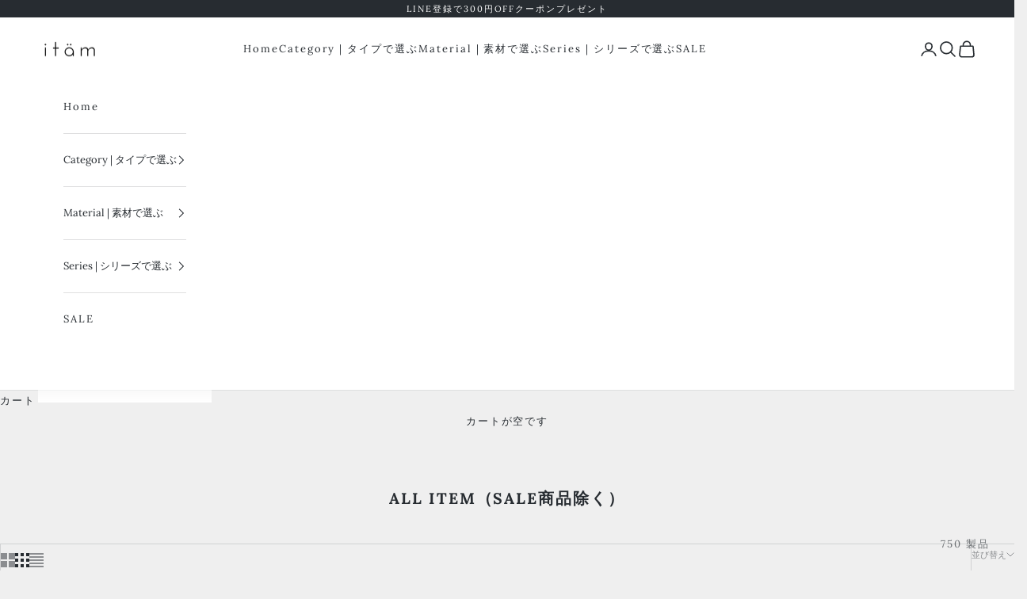

--- FILE ---
content_type: text/html; charset=utf-8
request_url: https://itam.shop/collections/all-item-sale%E5%95%86%E5%93%81%E9%99%A4%E3%81%8F?page=4
body_size: 84452
content:
<!doctype html>

<html class="no-js" lang="ja" dir="ltr">
  <head>
   <!-- LINE Tag Base Code -->
<!-- Do Not Modify -->
<script async crossorigin fetchpriority="high" src="/cdn/shopifycloud/importmap-polyfill/es-modules-shim.2.4.0.js"></script>
<script>
(function(g,d,o){
  g._ltq=g._ltq||[];g._lt=g._lt||function(){g._ltq.push(arguments)};
  var h=location.protocol==='https:'?'https://d.line-scdn.net':'http://d.line-cdn.net';
  var s=d.createElement('script');s.async=1;
  s.src=o||h+'/n/line_tag/public/release/v1/lt.js';
  var t=d.getElementsByTagName('script')[0];t.parentNode.insertBefore(s,t);
    })(window, document);
_lt('init', {
  customerType: 'account',
  tagId: 'fd216196-2e24-40dc-b921-886fa0fdbf06'
});
_lt('send', 'pv', ['fd216196-2e24-40dc-b921-886fa0fdbf06']);
</script>
<noscript>
  <img height="1" width="1" style="display:none"
       src="https://tr.line.me/tag.gif?c_t=lap&t_id=fd216196-2e24-40dc-b921-886fa0fdbf06&e=pv&noscript=1" />
</noscript>
<!-- End LINE Tag Base Code -->
<script>
_lt('send', 'cv', {
  type: 'Conversion'
},['fd216196-2e24-40dc-b921-886fa0fdbf06']);
</script>


    <meta charset="utf-8">
    <meta name="viewport" content="width=device-width, initial-scale=1.0, height=device-height, minimum-scale=1.0, maximum-scale=5.0">

    <title>ALL ITEM（SALE商品除く） &ndash; ページ 4</title><link rel="canonical" href="https://itam.shop/collections/all-item-sale%e5%95%86%e5%93%81%e9%99%a4%e3%81%8f?page=4"><link rel="shortcut icon" href="//itam.shop/cdn/shop/files/i.png?v=1701246719&width=96">
      <link rel="apple-touch-icon" href="//itam.shop/cdn/shop/files/i.png?v=1701246719&width=180"><link rel="preconnect" href="https://fonts.shopifycdn.com" crossorigin><link rel="preload" href="//itam.shop/cdn/fonts/lora/lora_n4.9a60cb39eff3bfbc472bac5b3c5c4d7c878f0a8d.woff2" as="font" type="font/woff2" crossorigin><link rel="preload" href="//itam.shop/cdn/fonts/lora/lora_n4.9a60cb39eff3bfbc472bac5b3c5c4d7c878f0a8d.woff2" as="font" type="font/woff2" crossorigin><meta property="og:type" content="website">
  <meta property="og:title" content="ALL ITEM（SALE商品除く）"><meta property="og:image" content="http://itam.shop/cdn/shop/files/45.png?v=1701246563&width=2048">
  <meta property="og:image:secure_url" content="https://itam.shop/cdn/shop/files/45.png?v=1701246563&width=2048">
  <meta property="og:image:width" content="1200">
  <meta property="og:image:height" content="628"><meta property="og:url" content="https://itam.shop/collections/all-item-sale%e5%95%86%e5%93%81%e9%99%a4%e3%81%8f?page=4">
<meta property="og:site_name" content="itam"><meta name="twitter:card" content="summary"><meta name="twitter:title" content="ALL ITEM（SALE商品除く）">
  <meta name="twitter:description" content=""><meta name="twitter:image" content="https://itam.shop/cdn/shop/files/45.png?crop=center&height=1200&v=1701246563&width=1200">
  <meta name="twitter:image:alt" content="">


  <script type="application/ld+json">
  {
    "@context": "https://schema.org",
    "@type": "BreadcrumbList",
  "itemListElement": [{
      "@type": "ListItem",
      "position": 1,
      "name": "ホーム",
      "item": "https://itam.shop"
    },{
          "@type": "ListItem",
          "position": 2,
          "name": "ALL ITEM（SALE商品除く）",
          "item": "https://itam.shop/collections/all-item-sale%E5%95%86%E5%93%81%E9%99%A4%E3%81%8F"
        }]
  }
  </script>

<style>/* Typography (heading) */
  @font-face {
  font-family: Lora;
  font-weight: 400;
  font-style: normal;
  font-display: fallback;
  src: url("//itam.shop/cdn/fonts/lora/lora_n4.9a60cb39eff3bfbc472bac5b3c5c4d7c878f0a8d.woff2") format("woff2"),
       url("//itam.shop/cdn/fonts/lora/lora_n4.4d935d2630ceaf34d2e494106075f8d9f1257d25.woff") format("woff");
}

@font-face {
  font-family: Lora;
  font-weight: 400;
  font-style: italic;
  font-display: fallback;
  src: url("//itam.shop/cdn/fonts/lora/lora_i4.a5059b22bd0a7547da84d66d2f523d17d17325d3.woff2") format("woff2"),
       url("//itam.shop/cdn/fonts/lora/lora_i4.cb2d2ab46128fa7f84060d5f92cf3f49dc8181bd.woff") format("woff");
}

/* Typography (body) */
  @font-face {
  font-family: Lora;
  font-weight: 400;
  font-style: normal;
  font-display: fallback;
  src: url("//itam.shop/cdn/fonts/lora/lora_n4.9a60cb39eff3bfbc472bac5b3c5c4d7c878f0a8d.woff2") format("woff2"),
       url("//itam.shop/cdn/fonts/lora/lora_n4.4d935d2630ceaf34d2e494106075f8d9f1257d25.woff") format("woff");
}

@font-face {
  font-family: Lora;
  font-weight: 400;
  font-style: italic;
  font-display: fallback;
  src: url("//itam.shop/cdn/fonts/lora/lora_i4.a5059b22bd0a7547da84d66d2f523d17d17325d3.woff2") format("woff2"),
       url("//itam.shop/cdn/fonts/lora/lora_i4.cb2d2ab46128fa7f84060d5f92cf3f49dc8181bd.woff") format("woff");
}

@font-face {
  font-family: Lora;
  font-weight: 700;
  font-style: normal;
  font-display: fallback;
  src: url("//itam.shop/cdn/fonts/lora/lora_n7.58a834e7e54c895806b2ffc982e4a00af29b1b9c.woff2") format("woff2"),
       url("//itam.shop/cdn/fonts/lora/lora_n7.05fdf76140ca6e72e48561caf7f9893c487c3f1b.woff") format("woff");
}

@font-face {
  font-family: Lora;
  font-weight: 700;
  font-style: italic;
  font-display: fallback;
  src: url("//itam.shop/cdn/fonts/lora/lora_i7.1bf76118f47019e7581a865f0f538b8ea5900419.woff2") format("woff2"),
       url("//itam.shop/cdn/fonts/lora/lora_i7.1a7c7f083405ec98e57d8033d38caa748580f7ff.woff") format("woff");
}

:root {
    /* Container */
    --container-max-width: 100%;
    --container-xxs-max-width: 27.5rem; /* 440px */
    --container-xs-max-width: 42.5rem; /* 680px */
    --container-sm-max-width: 61.25rem; /* 980px */
    --container-md-max-width: 71.875rem; /* 1150px */
    --container-lg-max-width: 78.75rem; /* 1260px */
    --container-xl-max-width: 85rem; /* 1360px */
    --container-gutter: 1.25rem;

    --section-vertical-spacing: 2.5rem;
    --section-vertical-spacing-tight:2.5rem;

    --section-stack-gap:2.25rem;
    --section-stack-gap-tight:2.25rem;

    /* Form settings */
    --form-gap: 1.25rem; /* Gap between fieldset and submit button */
    --fieldset-gap: 1rem; /* Gap between each form input within a fieldset */
    --form-control-gap: 0.625rem; /* Gap between input and label (ignored for floating label) */
    --checkbox-control-gap: 0.75rem; /* Horizontal gap between checkbox and its associated label */
    --input-padding-block: 0.65rem; /* Vertical padding for input, textarea and native select */
    --input-padding-inline: 0.8rem; /* Horizontal padding for input, textarea and native select */
    --checkbox-size: 0.875rem; /* Size (width and height) for checkbox */

    /* Other sizes */
    --sticky-area-height: calc(var(--announcement-bar-is-sticky, 0) * var(--announcement-bar-height, 0px) + var(--header-is-sticky, 0) * var(--header-height, 0px));

    /* RTL support */
    --transform-logical-flip: 1;
    --transform-origin-start: left;
    --transform-origin-end: right;

    /**
     * ---------------------------------------------------------------------
     * TYPOGRAPHY
     * ---------------------------------------------------------------------
     */

    /* Font properties */
    --heading-font-family: Lora, serif;
    --heading-font-weight: 400;
    --heading-font-style: normal;
    --heading-text-transform: uppercase;
    --heading-letter-spacing: 0.02em;
    --text-font-family: Lora, serif;
    --text-font-weight: 400;
    --text-font-style: normal;
    --text-letter-spacing: 0.15em;
    --button-font: var(--text-font-style) var(--text-font-weight) var(--text-sm) / 1.65 var(--text-font-family);
    --button-text-transform: normal;
    --button-letter-spacing: 0.1em;

    /* Font sizes */--text-heading-size-factor: 1;
    --text-h1: max(0.6875rem, clamp(1.375rem, 1.146341463414634rem + 0.975609756097561vw, 2rem) * var(--text-heading-size-factor));
    --text-h2: max(0.6875rem, clamp(1.25rem, 1.0670731707317074rem + 0.7804878048780488vw, 1.75rem) * var(--text-heading-size-factor));
    --text-h3: max(0.6875rem, clamp(1.125rem, 1.0335365853658536rem + 0.3902439024390244vw, 1.375rem) * var(--text-heading-size-factor));
    --text-h4: max(0.6875rem, clamp(1rem, 0.9542682926829268rem + 0.1951219512195122vw, 1.125rem) * var(--text-heading-size-factor));
    --text-h5: calc(0.875rem * var(--text-heading-size-factor));
    --text-h6: calc(0.75rem * var(--text-heading-size-factor));

    --text-xs: 0.6875rem;
    --text-sm: 0.75rem;
    --text-base: 0.8125rem;
    --text-lg: 0.9375rem;
    --text-xl: 1.0625rem;

    /* Rounded variables (used for border radius) */
    --rounded-full: 9999px;
    --button-border-radius: 0.0rem;
    --input-border-radius: 0.0rem;

    /* Box shadow */
    --shadow-sm: 0 2px 8px rgb(0 0 0 / 0.05);
    --shadow: 0 5px 15px rgb(0 0 0 / 0.05);
    --shadow-md: 0 5px 30px rgb(0 0 0 / 0.05);
    --shadow-block: px px px rgb(var(--text-primary) / 0.0);

    /**
     * ---------------------------------------------------------------------
     * OTHER
     * ---------------------------------------------------------------------
     */

    --checkmark-svg-url: url(//itam.shop/cdn/shop/t/16/assets/checkmark.svg?v=77552481021870063511768521888);
    --cursor-zoom-in-svg-url: url(//itam.shop/cdn/shop/t/16/assets/cursor-zoom-in.svg?v=9235096545270052591768521888);
  }

  [dir="rtl"]:root {
    /* RTL support */
    --transform-logical-flip: -1;
    --transform-origin-start: right;
    --transform-origin-end: left;
  }

  @media screen and (min-width: 700px) {
    :root {
      /* Typography (font size) */
      --text-xs: 0.6875rem;
      --text-sm: 0.75rem;
      --text-base: 0.8125rem;
      --text-lg: 0.9375rem;
      --text-xl: 1.1875rem;

      /* Spacing settings */
      --container-gutter: 2rem;
    }
  }

  @media screen and (min-width: 1000px) {
    :root {
      /* Spacing settings */
      --container-gutter: 3rem;

      --section-vertical-spacing: 4rem;
      --section-vertical-spacing-tight: 4rem;

      --section-stack-gap:3rem;
      --section-stack-gap-tight:3rem;
    }
  }:root {/* Overlay used for modal */
    --page-overlay: 0 0 0 / 0.4;

    /* We use the first scheme background as default */
    --page-background: ;

    /* Product colors */
    --on-sale-text: 227 44 43;
    --on-sale-badge-background: 227 44 43;
    --on-sale-badge-text: 255 255 255;
    --sold-out-badge-background: 239 239 239;
    --sold-out-badge-text: 0 0 0 / 0.65;
    --custom-badge-background: 28 28 28;
    --custom-badge-text: 255 255 255;
    --star-color: 39 44 49;

    /* Status colors */
    --success-background: 212 227 203;
    --success-text: 48 122 7;
    --warning-background: 253 241 224;
    --warning-text: 237 138 0;
    --error-background: 243 204 204;
    --error-text: 203 43 43;
  }.color-scheme--scheme-1 {
      /* Color settings */--accent: 39 44 49;
      --text-color: 39 44 49;
      --background: 239 239 239 / 1.0;
      --background-without-opacity: 239 239 239;
      --background-gradient: ;--border-color: 209 210 211;/* Button colors */
      --button-background: 39 44 49;
      --button-text-color: 255 255 255;

      /* Circled buttons */
      --circle-button-background: 255 255 255;
      --circle-button-text-color: 28 28 28;
    }.shopify-section:has(.section-spacing.color-scheme--bg-609ecfcfee2f667ac6c12366fc6ece56) + .shopify-section:has(.section-spacing.color-scheme--bg-609ecfcfee2f667ac6c12366fc6ece56:not(.bordered-section)) .section-spacing {
      padding-block-start: 0;
    }.color-scheme--scheme-2 {
      /* Color settings */--accent: 39 44 49;
      --text-color: 39 44 49;
      --background: 255 255 255 / 1.0;
      --background-without-opacity: 255 255 255;
      --background-gradient: ;--border-color: 223 223 224;/* Button colors */
      --button-background: 39 44 49;
      --button-text-color: 255 255 255;

      /* Circled buttons */
      --circle-button-background: 255 255 255;
      --circle-button-text-color: 28 28 28;
    }.shopify-section:has(.section-spacing.color-scheme--bg-54922f2e920ba8346f6dc0fba343d673) + .shopify-section:has(.section-spacing.color-scheme--bg-54922f2e920ba8346f6dc0fba343d673:not(.bordered-section)) .section-spacing {
      padding-block-start: 0;
    }.color-scheme--scheme-3 {
      /* Color settings */--accent: 255 255 255;
      --text-color: 255 255 255;
      --background: 39 44 49 / 1.0;
      --background-without-opacity: 39 44 49;
      --background-gradient: ;--border-color: 71 76 80;/* Button colors */
      --button-background: 255 255 255;
      --button-text-color: 48 59 73;

      /* Circled buttons */
      --circle-button-background: 255 255 255;
      --circle-button-text-color: 28 28 28;
    }.shopify-section:has(.section-spacing.color-scheme--bg-de84024743d141ef045de21213afbeda) + .shopify-section:has(.section-spacing.color-scheme--bg-de84024743d141ef045de21213afbeda:not(.bordered-section)) .section-spacing {
      padding-block-start: 0;
    }.color-scheme--scheme-4 {
      /* Color settings */--accent: 255 255 255;
      --text-color: 255 255 255;
      --background: 0 0 0 / 0.0;
      --background-without-opacity: 0 0 0;
      --background-gradient: ;--border-color: 255 255 255;/* Button colors */
      --button-background: 255 255 255;
      --button-text-color: 28 28 28;

      /* Circled buttons */
      --circle-button-background: 255 255 255;
      --circle-button-text-color: 28 28 28;
    }.shopify-section:has(.section-spacing.color-scheme--bg-3671eee015764974ee0aef1536023e0f) + .shopify-section:has(.section-spacing.color-scheme--bg-3671eee015764974ee0aef1536023e0f:not(.bordered-section)) .section-spacing {
      padding-block-start: 0;
    }.color-scheme--scheme-79154d28-ce8e-4e43-8cfc-136ef7d17217 {
      /* Color settings */--accent: 39 44 49;
      --text-color: 39 44 49;
      --background: 230 235 244 / 1.0;
      --background-without-opacity: 230 235 244;
      --background-gradient: ;--border-color: 201 206 215;/* Button colors */
      --button-background: 39 44 49;
      --button-text-color: 255 255 255;

      /* Circled buttons */
      --circle-button-background: 255 255 255;
      --circle-button-text-color: 28 28 28;
    }.shopify-section:has(.section-spacing.color-scheme--bg-488c50b3f33151a5cdb3f36c91d8fb0c) + .shopify-section:has(.section-spacing.color-scheme--bg-488c50b3f33151a5cdb3f36c91d8fb0c:not(.bordered-section)) .section-spacing {
      padding-block-start: 0;
    }.color-scheme--scheme-8fba95e9-8784-4d97-bb9e-d22ccecf5c17 {
      /* Color settings */--accent: 255 255 255;
      --text-color: 255 255 255;
      --background: 61 70 78 / 1.0;
      --background-without-opacity: 61 70 78;
      --background-gradient: ;--border-color: 90 98 105;/* Button colors */
      --button-background: 255 255 255;
      --button-text-color: 61 70 78;

      /* Circled buttons */
      --circle-button-background: 255 255 255;
      --circle-button-text-color: 28 28 28;
    }.shopify-section:has(.section-spacing.color-scheme--bg-9b83db523f17198b5b67788fb6cac207) + .shopify-section:has(.section-spacing.color-scheme--bg-9b83db523f17198b5b67788fb6cac207:not(.bordered-section)) .section-spacing {
      padding-block-start: 0;
    }.color-scheme--dialog {
      /* Color settings */--accent: 39 44 49;
      --text-color: 39 44 49;
      --background: 255 255 255 / 1.0;
      --background-without-opacity: 255 255 255;
      --background-gradient: ;--border-color: 223 223 224;/* Button colors */
      --button-background: 39 44 49;
      --button-text-color: 255 255 255;

      /* Circled buttons */
      --circle-button-background: 255 255 255;
      --circle-button-text-color: 28 28 28;
    }
</style><script>
  document.documentElement.classList.replace('no-js', 'js');

  // This allows to expose several variables to the global scope, to be used in scripts
  window.themeVariables = {
    settings: {
      showPageTransition: false,
      pageType: "collection",
      moneyFormat: "¥{{amount_no_decimals}}",
      moneyWithCurrencyFormat: "¥{{amount_no_decimals}} JPY",
      currencyCodeEnabled: false,
      cartType: "page"
    },

    strings: {
      addToCartButton: "カートに追加",
      soldOutButton: "売り切れ",
      preOrderButton: "先行予約",
      unavailableButton: "選択不可能",
      addedToCart: "カートに追加されました！",
      closeGallery: "閉じる",
      zoomGallery: "ズームイン",
      errorGallery: "画像を表示できません",
      soldOutBadge: "売り切れ",
      discountBadge: "@@OFF",
      sku: "SKU:",
      shippingEstimatorNoResults: "申し訳ありませんが、お客様のご住所への発送は現在行っておりません",
      shippingEstimatorOneResult: "お客様のご住所には1つの配送料金が適用されます:",
      shippingEstimatorMultipleResults: "お客様のご住所に合わせて、複数の配送料金が選択できます:",
      shippingEstimatorError: "配送料金の取得中に1つ以上のエラーが発生しました:",
      next: "次へ",
      previous: "前へ"
    },

    mediaQueries: {
      'sm': 'screen and (min-width: 700px)',
      'md': 'screen and (min-width: 1000px)',
      'lg': 'screen and (min-width: 1150px)',
      'xl': 'screen and (min-width: 1400px)',
      '2xl': 'screen and (min-width: 1600px)',
      'sm-max': 'screen and (max-width: 699px)',
      'md-max': 'screen and (max-width: 999px)',
      'lg-max': 'screen and (max-width: 1149px)',
      'xl-max': 'screen and (max-width: 1399px)',
      '2xl-max': 'screen and (max-width: 1599px)',
      'motion-safe': '(prefers-reduced-motion: no-preference)',
      'motion-reduce': '(prefers-reduced-motion: reduce)',
      'supports-hover': 'screen and (pointer: fine)',
      'supports-touch': 'screen and (hover: none)'
    }
  };</script><script async src="//itam.shop/cdn/shop/t/16/assets/es-module-shims.min.js?v=41244696521020306371768521888"></script>

    <script type="importmap">{
        "imports": {
          "vendor": "//itam.shop/cdn/shop/t/16/assets/vendor.min.js?v=104091005096752092881768521888",
          "theme": "//itam.shop/cdn/shop/t/16/assets/theme.js?v=89206735104104781961768521888",
          "photoswipe": "//itam.shop/cdn/shop/t/16/assets/photoswipe.min.js?v=23923577218600574321768521888"
        }
      }
    </script>

    <script type="module" src="//itam.shop/cdn/shop/t/16/assets/vendor.min.js?v=104091005096752092881768521888"></script>
    <script type="module" src="//itam.shop/cdn/shop/t/16/assets/theme.js?v=89206735104104781961768521888"></script>

    <script>window.performance && window.performance.mark && window.performance.mark('shopify.content_for_header.start');</script><meta name="google-site-verification" content="X6YO6Vq6TK5pjzLhRHlnRx9E38a7jyTk5balZMrJiJ8">
<meta name="facebook-domain-verification" content="jk3uei805j2oyxybpgh86iba0krsuv">
<meta id="shopify-digital-wallet" name="shopify-digital-wallet" content="/83938410774/digital_wallets/dialog">
<meta name="shopify-checkout-api-token" content="8cfd382aab5e30869760c39e2cd3602b">
<link rel="alternate" type="application/atom+xml" title="Feed" href="/collections/all-item-sale%E5%95%86%E5%93%81%E9%99%A4%E3%81%8F.atom" />
<link rel="prev" href="/collections/all-item-sale%E5%95%86%E5%93%81%E9%99%A4%E3%81%8F?page=3">
<link rel="next" href="/collections/all-item-sale%E5%95%86%E5%93%81%E9%99%A4%E3%81%8F?page=5">
<link rel="alternate" type="application/json+oembed" href="https://itam.shop/collections/all-item-sale%e5%95%86%e5%93%81%e9%99%a4%e3%81%8f.oembed?page=4">
<script async="async" src="/checkouts/internal/preloads.js?locale=ja-JP"></script>
<link rel="preconnect" href="https://shop.app" crossorigin="anonymous">
<script async="async" src="https://shop.app/checkouts/internal/preloads.js?locale=ja-JP&shop_id=83938410774" crossorigin="anonymous"></script>
<script id="apple-pay-shop-capabilities" type="application/json">{"shopId":83938410774,"countryCode":"JP","currencyCode":"JPY","merchantCapabilities":["supports3DS"],"merchantId":"gid:\/\/shopify\/Shop\/83938410774","merchantName":"itam","requiredBillingContactFields":["postalAddress","email","phone"],"requiredShippingContactFields":["postalAddress","email","phone"],"shippingType":"shipping","supportedNetworks":["visa","masterCard","amex","jcb","discover"],"total":{"type":"pending","label":"itam","amount":"1.00"},"shopifyPaymentsEnabled":true,"supportsSubscriptions":true}</script>
<script id="shopify-features" type="application/json">{"accessToken":"8cfd382aab5e30869760c39e2cd3602b","betas":["rich-media-storefront-analytics"],"domain":"itam.shop","predictiveSearch":false,"shopId":83938410774,"locale":"ja"}</script>
<script>var Shopify = Shopify || {};
Shopify.shop = "itam-online.myshopify.com";
Shopify.locale = "ja";
Shopify.currency = {"active":"JPY","rate":"1.0"};
Shopify.country = "JP";
Shopify.theme = {"name":"Prestige20260116　福袋販売終了","id":183997661462,"schema_name":"Prestige","schema_version":"8.0.0","theme_store_id":855,"role":"main"};
Shopify.theme.handle = "null";
Shopify.theme.style = {"id":null,"handle":null};
Shopify.cdnHost = "itam.shop/cdn";
Shopify.routes = Shopify.routes || {};
Shopify.routes.root = "/";</script>
<script type="module">!function(o){(o.Shopify=o.Shopify||{}).modules=!0}(window);</script>
<script>!function(o){function n(){var o=[];function n(){o.push(Array.prototype.slice.apply(arguments))}return n.q=o,n}var t=o.Shopify=o.Shopify||{};t.loadFeatures=n(),t.autoloadFeatures=n()}(window);</script>
<script>
  window.ShopifyPay = window.ShopifyPay || {};
  window.ShopifyPay.apiHost = "shop.app\/pay";
  window.ShopifyPay.redirectState = null;
</script>
<script id="shop-js-analytics" type="application/json">{"pageType":"collection"}</script>
<script defer="defer" async type="module" src="//itam.shop/cdn/shopifycloud/shop-js/modules/v2/client.init-shop-cart-sync_Cun6Ba8E.ja.esm.js"></script>
<script defer="defer" async type="module" src="//itam.shop/cdn/shopifycloud/shop-js/modules/v2/chunk.common_DGWubyOB.esm.js"></script>
<script type="module">
  await import("//itam.shop/cdn/shopifycloud/shop-js/modules/v2/client.init-shop-cart-sync_Cun6Ba8E.ja.esm.js");
await import("//itam.shop/cdn/shopifycloud/shop-js/modules/v2/chunk.common_DGWubyOB.esm.js");

  window.Shopify.SignInWithShop?.initShopCartSync?.({"fedCMEnabled":true,"windoidEnabled":true});

</script>
<script>
  window.Shopify = window.Shopify || {};
  if (!window.Shopify.featureAssets) window.Shopify.featureAssets = {};
  window.Shopify.featureAssets['shop-js'] = {"shop-cart-sync":["modules/v2/client.shop-cart-sync_kpadWrR6.ja.esm.js","modules/v2/chunk.common_DGWubyOB.esm.js"],"init-fed-cm":["modules/v2/client.init-fed-cm_deEwcgdG.ja.esm.js","modules/v2/chunk.common_DGWubyOB.esm.js"],"shop-button":["modules/v2/client.shop-button_Bgl7Akkx.ja.esm.js","modules/v2/chunk.common_DGWubyOB.esm.js"],"shop-cash-offers":["modules/v2/client.shop-cash-offers_CGfJizyJ.ja.esm.js","modules/v2/chunk.common_DGWubyOB.esm.js","modules/v2/chunk.modal_Ba7vk6QP.esm.js"],"init-windoid":["modules/v2/client.init-windoid_DLaIoEuB.ja.esm.js","modules/v2/chunk.common_DGWubyOB.esm.js"],"shop-toast-manager":["modules/v2/client.shop-toast-manager_BZdAlEPY.ja.esm.js","modules/v2/chunk.common_DGWubyOB.esm.js"],"init-shop-email-lookup-coordinator":["modules/v2/client.init-shop-email-lookup-coordinator_BxGPdBrh.ja.esm.js","modules/v2/chunk.common_DGWubyOB.esm.js"],"init-shop-cart-sync":["modules/v2/client.init-shop-cart-sync_Cun6Ba8E.ja.esm.js","modules/v2/chunk.common_DGWubyOB.esm.js"],"avatar":["modules/v2/client.avatar_BTnouDA3.ja.esm.js"],"pay-button":["modules/v2/client.pay-button_iRJggQYg.ja.esm.js","modules/v2/chunk.common_DGWubyOB.esm.js"],"init-customer-accounts":["modules/v2/client.init-customer-accounts_BbQrQ-BF.ja.esm.js","modules/v2/client.shop-login-button_CXxZBmJa.ja.esm.js","modules/v2/chunk.common_DGWubyOB.esm.js","modules/v2/chunk.modal_Ba7vk6QP.esm.js"],"init-shop-for-new-customer-accounts":["modules/v2/client.init-shop-for-new-customer-accounts_48e-446J.ja.esm.js","modules/v2/client.shop-login-button_CXxZBmJa.ja.esm.js","modules/v2/chunk.common_DGWubyOB.esm.js","modules/v2/chunk.modal_Ba7vk6QP.esm.js"],"shop-login-button":["modules/v2/client.shop-login-button_CXxZBmJa.ja.esm.js","modules/v2/chunk.common_DGWubyOB.esm.js","modules/v2/chunk.modal_Ba7vk6QP.esm.js"],"init-customer-accounts-sign-up":["modules/v2/client.init-customer-accounts-sign-up_Bb65hYMR.ja.esm.js","modules/v2/client.shop-login-button_CXxZBmJa.ja.esm.js","modules/v2/chunk.common_DGWubyOB.esm.js","modules/v2/chunk.modal_Ba7vk6QP.esm.js"],"shop-follow-button":["modules/v2/client.shop-follow-button_BO2OQvUT.ja.esm.js","modules/v2/chunk.common_DGWubyOB.esm.js","modules/v2/chunk.modal_Ba7vk6QP.esm.js"],"checkout-modal":["modules/v2/client.checkout-modal__QRFVvMA.ja.esm.js","modules/v2/chunk.common_DGWubyOB.esm.js","modules/v2/chunk.modal_Ba7vk6QP.esm.js"],"lead-capture":["modules/v2/client.lead-capture_Be4qr8sG.ja.esm.js","modules/v2/chunk.common_DGWubyOB.esm.js","modules/v2/chunk.modal_Ba7vk6QP.esm.js"],"shop-login":["modules/v2/client.shop-login_BCaq99Td.ja.esm.js","modules/v2/chunk.common_DGWubyOB.esm.js","modules/v2/chunk.modal_Ba7vk6QP.esm.js"],"payment-terms":["modules/v2/client.payment-terms_C-1Cu6jg.ja.esm.js","modules/v2/chunk.common_DGWubyOB.esm.js","modules/v2/chunk.modal_Ba7vk6QP.esm.js"]};
</script>
<script>(function() {
  var isLoaded = false;
  function asyncLoad() {
    if (isLoaded) return;
    isLoaded = true;
    var urls = ["https:\/\/free-shipping-upsell.dot-amp.tokyo\/bar.js?shop=itam-online.myshopify.com"];
    for (var i = 0; i < urls.length; i++) {
      var s = document.createElement('script');
      s.type = 'text/javascript';
      s.async = true;
      s.src = urls[i];
      var x = document.getElementsByTagName('script')[0];
      x.parentNode.insertBefore(s, x);
    }
  };
  if(window.attachEvent) {
    window.attachEvent('onload', asyncLoad);
  } else {
    window.addEventListener('load', asyncLoad, false);
  }
})();</script>
<script id="__st">var __st={"a":83938410774,"offset":32400,"reqid":"d04833eb-4045-40b2-85d8-a28183c03ac7-1768775888","pageurl":"itam.shop\/collections\/all-item-sale%E5%95%86%E5%93%81%E9%99%A4%E3%81%8F?page=4","u":"ee04337b26de","p":"collection","rtyp":"collection","rid":466061295894};</script>
<script>window.ShopifyPaypalV4VisibilityTracking = true;</script>
<script id="captcha-bootstrap">!function(){'use strict';const t='contact',e='account',n='new_comment',o=[[t,t],['blogs',n],['comments',n],[t,'customer']],c=[[e,'customer_login'],[e,'guest_login'],[e,'recover_customer_password'],[e,'create_customer']],r=t=>t.map((([t,e])=>`form[action*='/${t}']:not([data-nocaptcha='true']) input[name='form_type'][value='${e}']`)).join(','),a=t=>()=>t?[...document.querySelectorAll(t)].map((t=>t.form)):[];function s(){const t=[...o],e=r(t);return a(e)}const i='password',u='form_key',d=['recaptcha-v3-token','g-recaptcha-response','h-captcha-response',i],f=()=>{try{return window.sessionStorage}catch{return}},m='__shopify_v',_=t=>t.elements[u];function p(t,e,n=!1){try{const o=window.sessionStorage,c=JSON.parse(o.getItem(e)),{data:r}=function(t){const{data:e,action:n}=t;return t[m]||n?{data:e,action:n}:{data:t,action:n}}(c);for(const[e,n]of Object.entries(r))t.elements[e]&&(t.elements[e].value=n);n&&o.removeItem(e)}catch(o){console.error('form repopulation failed',{error:o})}}const l='form_type',E='cptcha';function T(t){t.dataset[E]=!0}const w=window,h=w.document,L='Shopify',v='ce_forms',y='captcha';let A=!1;((t,e)=>{const n=(g='f06e6c50-85a8-45c8-87d0-21a2b65856fe',I='https://cdn.shopify.com/shopifycloud/storefront-forms-hcaptcha/ce_storefront_forms_captcha_hcaptcha.v1.5.2.iife.js',D={infoText:'hCaptchaによる保護',privacyText:'プライバシー',termsText:'利用規約'},(t,e,n)=>{const o=w[L][v],c=o.bindForm;if(c)return c(t,g,e,D).then(n);var r;o.q.push([[t,g,e,D],n]),r=I,A||(h.body.append(Object.assign(h.createElement('script'),{id:'captcha-provider',async:!0,src:r})),A=!0)});var g,I,D;w[L]=w[L]||{},w[L][v]=w[L][v]||{},w[L][v].q=[],w[L][y]=w[L][y]||{},w[L][y].protect=function(t,e){n(t,void 0,e),T(t)},Object.freeze(w[L][y]),function(t,e,n,w,h,L){const[v,y,A,g]=function(t,e,n){const i=e?o:[],u=t?c:[],d=[...i,...u],f=r(d),m=r(i),_=r(d.filter((([t,e])=>n.includes(e))));return[a(f),a(m),a(_),s()]}(w,h,L),I=t=>{const e=t.target;return e instanceof HTMLFormElement?e:e&&e.form},D=t=>v().includes(t);t.addEventListener('submit',(t=>{const e=I(t);if(!e)return;const n=D(e)&&!e.dataset.hcaptchaBound&&!e.dataset.recaptchaBound,o=_(e),c=g().includes(e)&&(!o||!o.value);(n||c)&&t.preventDefault(),c&&!n&&(function(t){try{if(!f())return;!function(t){const e=f();if(!e)return;const n=_(t);if(!n)return;const o=n.value;o&&e.removeItem(o)}(t);const e=Array.from(Array(32),(()=>Math.random().toString(36)[2])).join('');!function(t,e){_(t)||t.append(Object.assign(document.createElement('input'),{type:'hidden',name:u})),t.elements[u].value=e}(t,e),function(t,e){const n=f();if(!n)return;const o=[...t.querySelectorAll(`input[type='${i}']`)].map((({name:t})=>t)),c=[...d,...o],r={};for(const[a,s]of new FormData(t).entries())c.includes(a)||(r[a]=s);n.setItem(e,JSON.stringify({[m]:1,action:t.action,data:r}))}(t,e)}catch(e){console.error('failed to persist form',e)}}(e),e.submit())}));const S=(t,e)=>{t&&!t.dataset[E]&&(n(t,e.some((e=>e===t))),T(t))};for(const o of['focusin','change'])t.addEventListener(o,(t=>{const e=I(t);D(e)&&S(e,y())}));const B=e.get('form_key'),M=e.get(l),P=B&&M;t.addEventListener('DOMContentLoaded',(()=>{const t=y();if(P)for(const e of t)e.elements[l].value===M&&p(e,B);[...new Set([...A(),...v().filter((t=>'true'===t.dataset.shopifyCaptcha))])].forEach((e=>S(e,t)))}))}(h,new URLSearchParams(w.location.search),n,t,e,['guest_login'])})(!0,!0)}();</script>
<script integrity="sha256-4kQ18oKyAcykRKYeNunJcIwy7WH5gtpwJnB7kiuLZ1E=" data-source-attribution="shopify.loadfeatures" defer="defer" src="//itam.shop/cdn/shopifycloud/storefront/assets/storefront/load_feature-a0a9edcb.js" crossorigin="anonymous"></script>
<script crossorigin="anonymous" defer="defer" src="//itam.shop/cdn/shopifycloud/storefront/assets/shopify_pay/storefront-65b4c6d7.js?v=20250812"></script>
<script data-source-attribution="shopify.dynamic_checkout.dynamic.init">var Shopify=Shopify||{};Shopify.PaymentButton=Shopify.PaymentButton||{isStorefrontPortableWallets:!0,init:function(){window.Shopify.PaymentButton.init=function(){};var t=document.createElement("script");t.src="https://itam.shop/cdn/shopifycloud/portable-wallets/latest/portable-wallets.ja.js",t.type="module",document.head.appendChild(t)}};
</script>
<script data-source-attribution="shopify.dynamic_checkout.buyer_consent">
  function portableWalletsHideBuyerConsent(e){var t=document.getElementById("shopify-buyer-consent"),n=document.getElementById("shopify-subscription-policy-button");t&&n&&(t.classList.add("hidden"),t.setAttribute("aria-hidden","true"),n.removeEventListener("click",e))}function portableWalletsShowBuyerConsent(e){var t=document.getElementById("shopify-buyer-consent"),n=document.getElementById("shopify-subscription-policy-button");t&&n&&(t.classList.remove("hidden"),t.removeAttribute("aria-hidden"),n.addEventListener("click",e))}window.Shopify?.PaymentButton&&(window.Shopify.PaymentButton.hideBuyerConsent=portableWalletsHideBuyerConsent,window.Shopify.PaymentButton.showBuyerConsent=portableWalletsShowBuyerConsent);
</script>
<script data-source-attribution="shopify.dynamic_checkout.cart.bootstrap">document.addEventListener("DOMContentLoaded",(function(){function t(){return document.querySelector("shopify-accelerated-checkout-cart, shopify-accelerated-checkout")}if(t())Shopify.PaymentButton.init();else{new MutationObserver((function(e,n){t()&&(Shopify.PaymentButton.init(),n.disconnect())})).observe(document.body,{childList:!0,subtree:!0})}}));
</script>
<link id="shopify-accelerated-checkout-styles" rel="stylesheet" media="screen" href="https://itam.shop/cdn/shopifycloud/portable-wallets/latest/accelerated-checkout-backwards-compat.css" crossorigin="anonymous">
<style id="shopify-accelerated-checkout-cart">
        #shopify-buyer-consent {
  margin-top: 1em;
  display: inline-block;
  width: 100%;
}

#shopify-buyer-consent.hidden {
  display: none;
}

#shopify-subscription-policy-button {
  background: none;
  border: none;
  padding: 0;
  text-decoration: underline;
  font-size: inherit;
  cursor: pointer;
}

#shopify-subscription-policy-button::before {
  box-shadow: none;
}

      </style>

<script>window.performance && window.performance.mark && window.performance.mark('shopify.content_for_header.end');</script>
<link href="//itam.shop/cdn/shop/t/16/assets/theme.css?v=107856765922582112961768521888" rel="stylesheet" type="text/css" media="all" /><link href="//itam.shop/cdn/shop/t/16/assets/others.css?v=97352194984138817281768521888" rel="stylesheet" type="text/css" media="all" />
  <!-- BEGIN app block: shopify://apps/swishlist-simple-wishlist/blocks/wishlist_settings/bfcb80f2-f00d-42ae-909a-9f00c726327b --><style id="st-wishlist-custom-css">  </style><!-- BEGIN app snippet: wishlist_styles --><style> :root{ --st-add-icon-color: ; --st-added-icon-color: ; --st-loading-icon-color: ; --st-atc-button-border-radius: ; --st-atc-button-color: ; --st-atc-button-background-color: ; }  /* .st-wishlist-button, #st_wishlist_icons, .st-wishlist-details-button{ display: none; } */  #st_wishlist_icons { display: none; }  .st-wishlist-initialized .st-wishlist-button{ display: flex; }  .st-wishlist-loading-icon{ color: var(--st-loading-icon-color) }  .st-wishlist-button:not([data-type="details"]) .st-wishlist-icon{ color: var(--st-add-icon-color) }  .st-wishlist-button.st-is-added:not([data-type="details"]) .st-wishlist-icon{ color: var(--st-added-icon-color) }  .st-wishlist-button.st-is-loading:not([data-type="details"]) .st-wishlist-icon{ color: var(--st-loading-icon-color) }  .st-wishlist-initialized { .st-wishlist-details-button--header-icon, .st-wishlist-details-button { display: flex; } }  .st-initialized.st-wishlist-details-button--header-icon, .st-initialized.st-wishlist-details-button{ display: flex; }  .st-wishlist-details-button .st-wishlist-icon{ color: var(--icon-color); } </style>  <!-- END app snippet --><link rel="stylesheet" href="https://cdn.shopify.com/extensions/019bb58f-b86a-76d9-ae2b-ff541fc36c09/swishlist-386/assets/st_wl_styles.min.css" media="print" onload="this.media='all'" > <noscript><link href="//cdn.shopify.com/extensions/019bb58f-b86a-76d9-ae2b-ff541fc36c09/swishlist-386/assets/st_wl_styles.min.css" rel="stylesheet" type="text/css" media="all" /></noscript>               <template id="st_wishlist_template">  <!-- BEGIN app snippet: wishlist_drawer --> <div class="st-wishlist-details st-wishlist-details--drawer st-wishlist-details--right st-is-loading "> <div class="st-wishlist-details_overlay"><span></span></div>  <div class="st-wishlist-details_wrapper"> <div class="st-wishlist-details_header"> <div class="st-wishlist-details_title st-flex st-justify-between"> <div class="st-h3 h2">お気に入り</div> <button class="st-close-button" aria-label="閉じる" title="閉じる" > X </button> </div><div class="st-wishlist-details_shares"><!-- BEGIN app snippet: wishlist_shares --><ul class="st-wishlist-shares st-list-style-none st-flex st-gap-20 st-justify-center" data-list=""> <li class="st-wishlist-share-item st-wishlist-share-item--facebook"> <button class="st-share-button" data-type="facebook" aria-label="Facebookで共有" title="Facebookで共有" > <svg class="st-icon" width="24px" height="24px" viewBox="0 0 24 24" enable-background="new 0 0 24 24" > <g><path fill="currentColor" d="M18.768,7.465H14.5V5.56c0-0.896,0.594-1.105,1.012-1.105s2.988,0,2.988,0V0.513L14.171,0.5C10.244,0.5,9.5,3.438,9.5,5.32 v2.145h-3v4h3c0,5.212,0,12,0,12h5c0,0,0-6.85,0-12h3.851L18.768,7.465z"></path></g> </svg> </button> </li> <li class="st-wishlist-share-item st-wishlist-share-item--pinterest"> <button class="st-share-button" data-type="pinterest" aria-label="Pinterestにピン留め" title="Pinterestにピン留め" > <svg class="st-icon" width="24px" height="24px" viewBox="0 0 24 24" enable-background="new 0 0 24 24" > <path fill="currentColor" d="M12.137,0.5C5.86,0.5,2.695,5,2.695,8.752c0,2.272,0.8 ,4.295,2.705,5.047c0.303,0.124,0.574,0.004,0.661-0.33 c0.062-0.231,0.206-0.816,0.271-1.061c0.088-0.331,0.055-0.446-0.19-0.736c-0.532-0.626-0.872-1.439-0.872-2.59 c0-3.339,2.498-6.328,6.505-6.328c3.548,0,5.497,2.168,5.497,5.063c0,3.809-1.687,7.024-4.189,7.024 c-1.382,0-2.416-1.142-2.085-2.545c0.397-1.675,1.167-3.479,1.167-4.688c0-1.081-0.58-1.983-1.782-1.983 c-1.413,0-2.548,1.461-2.548,3.42c0,1.247,0.422,2.09,0.422,2.09s-1.445,6.126-1.699,7.199c-0.505,2.137-0.076,4.756-0.04,5.02 c0.021,0.157,0.224,0.195,0.314,0.078c0.13-0.171,1.813-2.25,2.385-4.325c0.162-0.589,0.929-3.632,0.929-3.632 c0.459,0.876,1.801,1.646,3.228,1.646c4.247,0,7.128-3.871,7.128-9.053C20.5,4.15,17.182,0.5,12.137,0.5z"></path> </svg> </button> </li> <li class="st-wishlist-share-item st-wishlist-share-item--twitter"> <button class="st-share-button" data-type="twitter" aria-label="Twitterでツイート" title="Twitterでツイート" > <svg class="st-icon" width="24px" height="24px" xmlns="http://www.w3.org/2000/svg" viewBox="0 0 512 512" > <!--!Font Awesome Free 6.7.2 by @fontawesome - https://fontawesome.com License - https://fontawesome.com/license/free Copyright 2025 Fonticons, Inc.--> <path fill="currentColor" d="M389.2 48h70.6L305.6 224.2 487 464H345L233.7 318.6 106.5 464H35.8L200.7 275.5 26.8 48H172.4L272.9 180.9 389.2 48zM364.4 421.8h39.1L151.1 88h-42L364.4 421.8z"/> </svg> </button> </li> <li class="st-wishlist-share-item st-wishlist-share-item--whatsapp"> <button class="st-share-button" data-type="whatsapp" aria-label="WhatsAppで共有" title="WhatsAppで共有" > <svg class="st-icon" xmlns="http://www.w3.org/2000/svg" viewBox="0 0 448 512"> <path fill="currentColor" d="M380.9 97.1C339 55.1 283.2 32 223.9 32c-122.4 0-222 99.6-222 222 0 39.1 10.2 77.3 29.6 111L0 480l117.7-30.9c32.4 17.7 68.9 27 106.1 27h.1c122.3 0 224.1-99.6 224.1-222 0-59.3-25.2-115-67.1-157zm-157 341.6c-33.2 0-65.7-8.9-94-25.7l-6.7-4-69.8 18.3L72 359.2l-4.4-7c-18.5-29.4-28.2-63.3-28.2-98.2 0-101.7 82.8-184.5 184.6-184.5 49.3 0 95.6 19.2 130.4 54.1 34.8 34.9 56.2 81.2 56.1 130.5 0 101.8-84.9 184.6-186.6 184.6zm101.2-138.2c-5.5-2.8-32.8-16.2-37.9-18-5.1-1.9-8.8-2.8-12.5 2.8-3.7 5.6-14.3 18-17.6 21.8-3.2 3.7-6.5 4.2-12 1.4-32.6-16.3-54-29.1-75.5-66-5.7-9.8 5.7-9.1 16.3-30.3 1.8-3.7 .9-6.9-.5-9.7-1.4-2.8-12.5-30.1-17.1-41.2-4.5-10.8-9.1-9.3-12.5-9.5-3.2-.2-6.9-.2-10.6-.2-3.7 0-9.7 1.4-14.8 6.9-5.1 5.6-19.4 19-19.4 46.3 0 27.3 19.9 53.7 22.6 57.4 2.8 3.7 39.1 59.7 94.8 83.8 35.2 15.2 49 16.5 66.6 13.9 10.7-1.6 32.8-13.4 37.4-26.4 4.6-13 4.6-24.1 3.2-26.4-1.3-2.5-5-3.9-10.5-6.6z"/> </svg> </button> </li> <li class="st-wishlist-share-item st-wishlist-share-item--email"> <button class="st-share-button" data-type="email" aria-label="メールで共有" title="メールで共有" > <svg class="st-icon" width="24px" height="24px" viewBox="0 0 24 24" enable-background="new 0 0 24 24" > <path fill="currentColor" d="M22,4H2C0.897,4,0,4.897,0,6v12c0,1.103,0.897,2,2,2h20c1.103,0,2-0.897,2-2V6C24,4.897,23.103,4,22,4z M7.248,14.434 l-3.5,2C3.67,16.479,3.584,16.5,3.5,16.5c-0.174,0-0.342-0.09-0.435-0.252c-0.137-0.239-0.054-0.545,0.186-0.682l3.5-2 c0.24-0.137,0.545-0.054,0.682,0.186C7.571,13.992,7.488,14.297,7.248,14.434z M12,14.5c-0.094,0-0.189-0.026-0.271-0.08l-8.5-5.5 C2.997,8.77,2.93,8.46,3.081,8.229c0.15-0.23,0.459-0.298,0.691-0.147L12,13.405l8.229-5.324c0.232-0.15,0.542-0.084,0.691,0.147 c0.15,0.232,0.083,0.542-0.148,0.691l-8.5,5.5C12.189,14.474,12.095,14.5,12,14.5z M20.934,16.248 C20.842,16.41,20.673,16.5,20.5,16.5c-0.084,0-0.169-0.021-0.248-0.065l-3.5-2c-0.24-0.137-0.323-0.442-0.186-0.682 s0.443-0.322,0.682-0.186l3.5,2C20.988,15.703,21.071,16.009,20.934,16.248z"></path> </svg> </button> </li> <li class="st-wishlist-share-item st-wishlist-share-item--copy_link"> <button class="st-share-button" data-type="copy_link" aria-label="クリップボードにコピー" title="クリップボードにコピー" > <svg class="st-icon" width="24" height="24" viewBox="0 0 512 512"> <path fill="currentColor" d="M459.654,233.373l-90.531,90.5c-49.969,50-131.031,50-181,0c-7.875-7.844-14.031-16.688-19.438-25.813 l42.063-42.063c2-2.016,4.469-3.172,6.828-4.531c2.906,9.938,7.984,19.344,15.797,27.156c24.953,24.969,65.563,24.938,90.5,0 l90.5-90.5c24.969-24.969,24.969-65.563,0-90.516c-24.938-24.953-65.531-24.953-90.5,0l-32.188,32.219 c-26.109-10.172-54.25-12.906-81.641-8.891l68.578-68.578c50-49.984,131.031-49.984,181.031,0 C509.623,102.342,509.623,183.389,459.654,233.373z M220.326,382.186l-32.203,32.219c-24.953,24.938-65.563,24.938-90.516,0 c-24.953-24.969-24.953-65.563,0-90.531l90.516-90.5c24.969-24.969,65.547-24.969,90.5,0c7.797,7.797,12.875,17.203,15.813,27.125 c2.375-1.375,4.813-2.5,6.813-4.5l42.063-42.047c-5.375-9.156-11.563-17.969-19.438-25.828c-49.969-49.984-131.031-49.984-181.016,0 l-90.5,90.5c-49.984,50-49.984,131.031,0,181.031c49.984,49.969,131.031,49.969,181.016,0l68.594-68.594 C274.561,395.092,246.42,392.342,220.326,382.186z"></path> </svg> <span>コピーしました</span> </button> </li> </ul> <div class="st-email-options-popup-content"> <button class="st-email-options-popup-close-button"id="stEmailModalCloseButton">×</button>  <div class="st-email-options-popup-title">Choose email method</div>  <div class="st-email-options-popup-buttons"> <!-- Option 1: Mail Client --> <button class="st-email-options-popup-option-button" id="stEmailModalMailClientButton" aria-label="Email client" title="Email client"> <div class="st-email-options-popup-option-icon">@</div> <div class="st-email-options-popup-option-text"> <div class="st-email-options-popup-option-title">Mail Client</div> <div class="st-email-options-popup-option-description">Outlook, Apple Mail, Thunderbird</div> </div> </button>  <!-- Option 2: Gmail Web --> <button class="st-email-options-popup-option-button" id="stEmailModalGmailButton" aria-label="Gmail Web" title="Gmail Web"> <div class="st-email-options-popup-option-icon">G</div> <div class="st-email-options-popup-option-text"> <div class="st-email-options-popup-option-title">Gmail Web</div> <div class="st-email-options-popup-option-description">Open in browser</div> </div> </button>  <!-- Option 3: Outlook Web --> <button class="st-email-options-popup-option-button" id="stEmailModalOutlookButton" aria-label="Outlook Web" title="Outlook Web" > <div class="st-email-options-popup-option-icon">O</div> <div class="st-email-options-popup-option-text"> <div class="st-email-options-popup-option-title">Outlook Live Web</div> <div class="st-email-options-popup-option-description">Open Outlook Live web in browser</div> </div> </button>  <!-- Option 4: Copy link --> <button class="st-email-options-popup-option-button" id="stEmailModalCopyButton" aria-label="Copy shareable link" title="Copy shareable link"> <div class="st-email-options-popup-option-icon">C</div> <div class="st-email-options-popup-option-text"> <div class="st-email-options-popup-option-title" id="stEmailModalCopyTitle">Copy Link</div> <div class="st-email-options-popup-option-description">Copy shareable link</div> </div> </button> </div> </div>  <!-- END app snippet --></div></div>  <div class="st-wishlist-details_main"> <div class="st-wishlist-details_products st-js-products"></div> <div class="st-wishlist-details_products_total_price"> <span class="st-total-price-label">ウィッシュリストの合計:</span> <span class="st-total-price-value">[totalPriceWishlist]</span> </div>  <div class="st-wishlist-details_loading"> <svg width="50" height="50"> <use xlink:href="#st_loading_icon"></use> </svg> </div> <div class="st-wishlist-details_empty st-text-center"> <p> <b>お気に入りを追加</b> </p> <p></p> </div> </div> <div class="st-wishlist-details_footer_buttons">  <button class="st-footer-button st-clear-wishlist-button">🧹 Clear Wishlist</button> </div><div class="st-wishlist-save-your-wishlist"> <span>Log in to keep it permanently and sync across devices.</span> </div></div> <template style="display: none;"> <!-- BEGIN app snippet: product_card --><st-product-card data-handle="[handle]" data-id="[id]" data-wishlist-id="[wishlistId]" data-variant-id="[variantId]" class="st-product-card st-product-card--drawer st-product-card--[viewMode]" > <div class="st-product-card_image"> <div class="st-image">[img]</div> </div>  <form action="/cart/add" class="st-product-card_form"> <input type="hidden" name="form_type" value="product"> <input type="hidden" name="quantity" value="[quantityRuleMin]">  <div class="st-product-card_group st-product-card_group--title"> <div class="st-product-card_vendor_title [vendorClass]"> <div class="st-product-card_vendor">[vendor]</div> <div class="st-product-card_title">[title]</div> </div>  <div class="st-product-card_options st-none"> <div class="st-pr"> <select name="id" data-product-id="[id]"></select> <svg width="20" height="20" viewBox="0 0 20 20" fill="none" xmlns="http://www.w3.org/2000/svg" > <path fill-rule="evenodd" clip-rule="evenodd" d="M10 12.9998C9.68524 12.9998 9.38885 12.8516 9.2 12.5998L6.20001 8.59976C5.97274 8.29674 5.93619 7.89133 6.10558 7.55254C6.27497 7.21376 6.62123 6.99976 7 6.99976H13C13.3788 6.99976 13.725 7.21376 13.8944 7.55254C14.0638 7.89133 14.0273 8.29674 13.8 8.59976L10.8 12.5998C10.6111 12.8516 10.3148 12.9998 10 12.9998Z" fill="black"/> </svg> </div> </div> </div>  <div class="st-product-card_group st-product-card_group--quantity"> <div class="st-product-card_quantity"> <p class="st-product-card_price st-js-price [priceFreeClass] [compareAtPriceClass]">[price]<span class="st-js-compare-at-price">[compareAtPrice]</span></p> <div class="st-quantity-widget st-none"> <button type="button" class="st-minus-button" aria-label="" > - </button> <input type="number" name="quantity" min="1" value="1"> <button type="button" class="st-plus-button" aria-label="" > + </button> </div> </div>  <button type="submit" class="st-atc-button"> <span>カートに追加</span> <svg width="20" height="20"> <use xlink:href="#st_loading_icon"></use> </svg> </button> </div> </form>  <div class="st-product-card_actions st-pa st-js-actions"> <button class="st-delete-button st-flex st-justify-center st-align-center" aria-label="削除" title="削除" > <svg width="24" height="24" class="st-icon st-delete-icon"> <use xlink:href="#st_close_icon"></use> </svg> </button> </div>  <div class="st-product-card_loading"> <div></div> <svg width="50" height="50"> <use xlink:href="#st_loading_icon"></use> </svg> </div> </st-product-card>  <!-- END app snippet --> </template> </div>  <!-- END app snippet -->   <div id="wishlist_button"> <svg width="20" height="20" class="st-wishlist-icon"> <use xlink:href="#st_add_icon"></use> </svg> <span class="st-label">[label]</span> </div>  <div class="st-toast"> <div class="st-content"></div> <button class="st-close-button" aria-label="閉じる" title="閉じる">X</button> </div>  <div id="st_toast_error"> <div class="st-toast-error"> <span class="st-error-icon" role="img" aria-label="Error">🔴</span> <p class="st-message">[message]</p> </div> </div>  <div id="toast_product_message"> <div class="st-product-toast"> <div class="st-product-toast_content" data-src="[src]"> <div class="st-image"> [img] </div> </div> <div class="st-product-toast_title"> <p>[title]</p> <span>[message]</span> <p class="st-product-toast_sub-message">[subMessage]</p> </div> </div> </div><!-- BEGIN app snippet: create_wishlist_popup --><div class="st-popup st-popup--create-wishlist"> <div class="st-popup_overlay js-close"></div> <div class="st-popup_box"> <form action="" id="add-wishlist-form"> <header class="st-flex st-justify-between st-align-center"> <p class="st-m-0">Create new wishlist</p> <button type="button" class="st-close-button js-close" aria-label="" > X </button> </header>  <main> <label for="add_wishlist_input">Wishlist name</label> <div> <input type="text" required name="name" maxlength="30" id="add_wishlist_input" autocomplete="off" > </div> </main>  <footer> <button type="submit" class="st-add-wishlist-button"> <p class="st-p-0 st-m-0"> Create </p> <svg class="st-icon" width="20" height="20"> <use xlink:href="#st_loading_icon"></use> </svg> </button> </footer> </form> </div> </div>  <!-- END app snippet --><!-- BEGIN app snippet: manage_popup --><div class="st-popup st-popup--manage-wishlist"> <div class="st-popup_overlay js-close"></div> <div class="st-popup_box"> <header class="st-flex st-justify-between st-align-center"> <div class="st-h3 st-m-0"></div> <button type="button" class="st-close-button js-close" aria-label="Close this" title="Close this" > X </button> </header>  <main> <ul class="st-list-style-none st-m-0 st-p-0 js-container st-manage-wishhlists"> <li data-id="[id]" class="st-wishhlist-item"> <form> <div class="st-wishlist-item_input"> <input type="text" value="[name]" readonly required maxlength="30"> <span></span> </div> <div> <button class="st-edit-button" type="button"> <svg class="st-edit-icon" width="20" height="20" xmlns="http://www.w3.org/2000/svg"> <use xlink:href="#st_edit_icon" class="edit-icon"/> <use xlink:href="#st_loading_icon" class="loading-icon"/> <use xlink:href="#st_check_icon" class="check-icon"/> </svg> </button>  <button class="st-delete-button" type="button" aria-label="Delete this" title="Delete this"> <svg width="20" height="20" class="st-delete-icon" xmlns="http://www.w3.org/2000/svg" > <use xlink:href="#st_close_icon" class="delete-icon"/> <use xlink:href="#st_loading_icon" class="loading-icon"/> </svg> </button> </div> </form> </li> </ul> </main> </div> </div>  <!-- END app snippet --><!-- BEGIN app snippet: confirm_popup -->  <div class="st-popup st-popup--confirm"> <div class="st-popup_overlay"></div> <div class="st-popup_box"> <header class="st-text-center">  </header>  <main> <div class="message st-text-center"></div> </main>  <footer class="st-flex st-justify-center st-gap-20"> <button class="st-cancel-button"> confirm_popup.cancel </button> <button class="st-confirm-button"> confirm_popup.delete </button> </footer> </div> </div>  <!-- END app snippet --><!-- BEGIN app snippet: reminder_popup -->   <div class="st-popup st-popup--reminder"> <div class="popup-content"> <div class="popup-close-x"> <button>X</button> </div>  <header class="popup-header"> <div class="st-h3 header-title">これらのお気に入りを忘れないで！</div> </header>   <main> <div class="popup-body"> <div class="wishlist-item"> <div class="row-item"> <div class="product-image"> <img src="https://placehold.co/600x400" width="60" height="40" alt="Product" /> </div> <div class="product-info"> <div class="product-name">Awesome Product Name</div> <div class="buttons"> <button class="st-reminder-popup-btn-view"> 詳細を見る </button> <button class="st-reminder-popup-btn-view"> カートに追加 </button> </div> </div> </div> </div> </div> </main> </div>  <style type="text/css"> .st-popup--reminder { position: fixed; top: 0; left: 0; width: 100%; height: 100%; display: flex; justify-content: center; align-items: center; background: transparent; border-radius: 12px; box-shadow: 0 4px 10px rgba(0,0,0,0.15); overflow: hidden; z-index: 2041996; display: none; } .st-popup--reminder.st-is-open { display: flex; }  .st-popup--reminder .wishlist-item { display: flex; flex-direction: column; justify-content: center; gap: 10px; }  .st-popup--reminder .popup-close-x { position: absolute; top: 0; right: 0; padding: 10px; }  .st-popup--reminder .popup-close-x button { background: transparent; border: none; font-size: 20px; font-weight: bold; color: #eee; transition: color 0.2s ease; }  .st-popup--reminder .popup-close-x button:hover { cursor: pointer; color: #000000; }  .st-popup--reminder .popup-content { position: relative; min-width: 500px; background-color: #fff; border-radius: 8px; border: 1px solid #ccc; box-shadow: 0 0 20px 5px #ff4d4d; }  .st-popup--reminder .popup-header { background: #f44336; padding: 10px 10px; border-radius: 8px; }  .st-popup--reminder .popup-header .header-title { color: #fff; font-size: 18px; font-weight: bold; text-align: center; margin: 0; }  .st-popup--reminder .popup-body { display: flex; flex-wrap: wrap; padding: 16px; align-items: center; gap: 16px; }  .popup-body .row-item { display: flex; align-items: center; gap: 15px; }  .popup-body .row-item .product-image { width: 120px; height: 120px; display: flex; justify-content: center; align-items: center; }  .popup-body .row-item .product-image img { width: 100%; border-radius: 8px; display: block; }  .popup-body .row-item .product-info { flex: 1; min-width: 250px; }  .popup-body .row-item .product-name { font-size: 16px; font-weight: bold; margin-bottom: 12px; }  .popup-body .row-item .buttons { display: flex; gap: 10px; flex-wrap: wrap; }  .popup-body .row-item .buttons button { flex: 1; padding: 10px 14px; border: none; border-radius: 8px; cursor: pointer; font-size: 14px; transition: background 0.2s ease; }  .popup-body .st-reminder-popup-btn-view, .popup-body .st-reminder-popup-btn-atc { background: #eee; }  .popup-body .st-reminder-popup-btn-view:hover, .popup-body .st-reminder-popup-btn-atc:hover { background: #ddd; }  /* Responsive: stack image + info on small screens */ @media (max-width: 480px) { .st-popup--reminder .popup-content { min-width: 90%; } .popup-body .wishlist-item { width: 100%; } .popup-body .row-item { flex-direction: column; } .popup-body .row-item .product-name { text-align: center; }  } </style> </div>  <!-- END app snippet --><!-- BEGIN app snippet: login_popup -->    <div class="st-popup st-popup--login"> <div class="popup-content"> <div class="popup-close-x"> <button>X</button> </div>  <header class="popup-header"> <div class="st-h3 header-title">情報</div> </header>   <main class="popup-body"> 続行する前にアカウントにログインしてください。 </main> <footer class="popup-footer"> <button class="popup--button login-button" data-url="/account/login"> ログイン </button> <button class="popup--button close-button"> 閉じる </button> </footer> </div>  <style type="text/css"> .st-popup--login { position: fixed; top: 0; left: 0; width: 100%; height: 100%; display: flex; justify-content: center; align-items: center; background: transparent; border-radius: 12px; box-shadow: 0 4px 10px rgba(0,0,0,0.15); overflow: hidden; z-index: 2041996; display: none; } .st-popup--login.st-is-open { display: flex; }  .st-popup--login .wishlist-item { display: flex; flex-direction: column; justify-content: center; gap: 10px; }  .st-popup--login .popup-close-x { position: absolute; top: 0; right: 0; padding: 10px; }  .st-popup--login .popup-close-x button { background: transparent; border: none; font-size: 20px; font-weight: bold; color: #AAAAAA; transition: color 0.2s ease; }  .st-popup--login .popup-close-x button:hover { cursor: pointer; color: #FFFFFF; }  .st-popup--login .popup-content { position: relative; min-width: 500px; background-color: #fff; border-radius: 8px; border: 1px solid #ccc; box-shadow: 0 0 20px 5px #000; }  .st-popup--login .popup-header { background: #000; padding: 10px 10px; border-radius: 8px; }  .st-popup--login .popup-header .header-title { color: #fff; font-size: 18px; font-weight: bold; text-align: center; margin: 0; }  .st-popup--login .popup-body { display: flex; flex-wrap: wrap; padding: 16px; align-items: center; gap: 16px; color: #000; }  .st-popup--login .popup-footer { display: flex; justify-content: center; align-items: center; padding: 16px; gap: 16px; color: #000; }  .st-popup--login .popup--button { background: #eee; padding: 10px 20px; border-radius: 5px; border: 1px solid #ccc; cursor: pointer; }  .st-popup--login .popup--button:hover { background: #ddd; }  /* Responsive: stack image + info on small screens */ @media (max-width: 480px) { .st-popup--login .popup-content { min-width: 90%; }  } </style> </div>  <!-- END app snippet --><!-- BEGIN app snippet: wishlist_select_popup --> <div class="st-popup st-popup--select-wishlist"> <div class="st-popup_overlay js-close"></div> <div class="st-popup_box"> <header class="st-flex st-justify-between st-align-center"> <div class="st-m-0 h2">popup.select_wishlist.title</div> <button type="button" class="st-close-button js-close" aria-label="Close this" title="Close this" > X </button> </header> <main> <ul class="st-list-style-none st-m-0 st-p-0 st-js-select-wishlist"> <li data-id="[id]"> <span class="st-wishlist-name">[name]</span> <div class="st-pr"> <svg height="20" width="20"> <use xlink:href="#st_check_icon" class="st-check-icon"/> <use xlink:href="#st_loading_icon" class="st-loading-icon"/> </svg> </div> </li> </ul> </main>  <footer class="st-flex st-justify-center st-gap-20"> <button class="st-add-wishlist-button">  </button> </footer> </div> </div>  <!-- END app snippet --><!-- BEGIN app snippet: details_button --><button class="st-wishlist-details-button" aria-label="ウィッシュリストの詳細を開く" title="ウィッシュリストの詳細を開く" data-type="floating" > <svg width="20" height="20" class="st-wishlist-icon"> <use xlink:href="#st_details_icon"></use> </svg> <span class="st-label st-none st-js-label"></span> <span class="st-number st-js-number st-none">0</span> </button>  <!-- END app snippet --> </template>   <script class="swishlist-script"> (() => { window.SWishlistConfiguration = { token: "eyJhbGciOiJIUzI1NiIsInR5cCI6IkpXVCJ9.eyJzaG9wIjoiaXRhbS1vbmxpbmUubXlzaG9waWZ5LmNvbSIsImlhdCI6MTc0MjM1NDg1M30.fkuA2C6SKFyJo8DnhHrZXB6Nzivsize0gP2YagNIIZE",currency: { currency: "JPY", moneyFormat: "¥{{amount_no_decimals}}", moneyWithCurrencyFormat: "¥{{amount_no_decimals}} JPY", }, routes: { root_url: "/", account_login_url: "/account/login", account_logout_url: "/account/logout", account_profile_url: "https://shopify.com/83938410774/account/profile?locale=ja&region_country=JP", account_url: "/account", collections_url: "/collections", cart_url: "/cart", product_recommendations_url: "/recommendations/products", }, visibility: { showAddWishlistButton: true, } }; window.SWishlistThemesSettings = [{"id":"41896","storeId":7376,"themeId":"183972102422","settings":{"general":{"pages":{"wishlistDetails":"","shareWishlist":""},"addToCartButtonStyles":{"borderRadius":"25px","backgroundColor":"#000000","color":"#ffffff"},"redirectToPage":false,"afterAddedItemToCartBehavior":"redirect_cart_page","afterAddedItemToCartBehaviorCustomUrl":"","customer":{"allowGuest":true,"useLoginPopup":false,"redirectLoginPage":false,"syncLocalToServer":true,"tagsMode":"all","tags":[]},"allowAddMultipleVariants":false,"icons":{"loading":{"type":"icon_5","custom":null,"color":"#000000"},"add":{"type":"icon_2","custom":null,"color":"#000000","backgroundColor":"transparent","buttonBackgroundColor":"transparent"},"added":{"type":"icon_1","custom":null,"color":"#FF0000","backgroundColor":"transparent","buttonBackgroundColor":"transparent"}},"sharing":{"socialList":["facebook","twitter","pinterest","email","copy_link"]}},"detailsButton":{"itemsCount":{"show":false,"hideWhenEmpty":true,"color":{"hex":"#fff","alpha":1},"bgColor":{"hex":"#FF0001","alpha":1}},"type":"floating","selectorQueries":[],"afterClick":"open_drawer","showLabel":true,"styles":{"borderRadius":"25px","backgroundColor":"#000000","color":"#ffffff"},"placement":"bottom_right","icon":{"type":"icon_2","color":"#FF0000","custom":null},"animation":{"canUse":false,"enable":false,"type":"animation-sw-shake","disableWhenEmpty":true,"interval":"20s"},"imageFitType":"cover","otherInfo":{"price":{"styles":{"color":"#000000"}},"vendor":{"show":false,"position":"above_product_title","styles":{"color":"#000000"}},"compareAtPrice":{"show":false,"position":"right_of_price","styles":{"color":"#FF0000"}},"totalPrice":{"show":false,"position":"bottom","styles":{"color":"#000000","fontSize":"20px"}},"formatPrice":{"type":"amount_without_currency"}}},"notificationPopup":{"placement":"left_top","duration":3000,"effect":{"type":""},"hideOnAddRemoveItemToWishlist":false,"hideOnAddRemoveItemToCart":false,"showPopupReminder":false,"numberProductsPopupReminder":1,"showNotificationReminder":false,"minDaysShowPopupReminder":2,"minDaysReShowPopupReminder":2,"showPopupReminderInProductPage":true,"stylesToast":{"backgroundColor":"#ffffff","colorTitle":"#000000","colorMessage":"#000000","colorClose":"#000000"},"stylesReminder":{"backgroundColor":"#ffffff","shadowColor":"#000000","backgroundColorHeader":"#000000","colorHeader":"#ffffff","colorProductTitle":"#000000","backgroundButton":"#000000","colorButton":"#ffffff"}},"eventNotification":{"enable":false,"saleEventProducts":[],"priceEventProducts":[],"inventoryEventProducts":[],"settings":{"useImage":false,"useIcon":false,"useGreeting":false,"requireInteraction":false,"imageType":"default","iconType":"default","imageUpload":null,"iconUpload":null},"saleOn":{"enable":false,"products":[],"text_color":"#ffffff","background_color":"#000000"},"saleOff":{"enable":false,"products":[],"text_color":"#ffffff","background_color":"#000000"},"saleDeeper":{"enable":false,"products":[],"text_color":"#ffffff","background_color":"#000000"},"saleShallower":{"enable":false,"products":[],"text_color":"#ffffff","background_color":"#000000"},"priceDrop":{"enable":false,"products":[],"text_color":"#ffffff","background_color":"#000000"},"priceRise":{"enable":false,"products":[],"text_color":"#ffffff","background_color":"#000000"},"outStock":{"enable":false,"products":[],"text_color":"#ffffff","background_color":"#000000"},"inStock":{"enable":false,"products":[],"text_color":"#ffffff","background_color":"#000000"}},"productPage":{"insertType":"","buttonPosition":"","insertSelector":"","wishlistButton":{"fullWidth":false,"showLabel":true,"showNumberActivities":false,"icon":{"color":"#FF0000","addedColor":"#ffffff"},"styles":{"borderWidth":"4px","borderColor":"#000000","borderStyle":"inherit","borderRadius":"25px","backgroundColor":"#000000","color":"#ffffff","margin":"","padding":"10px"},"animation":{"canUse":false,"enable":false,"type":"animation-sw-shake","disableWhenAdded":true,"interval":"20s"}}},"productCard":{"insertType":"manually","buttonPosition":"right_top","childPosition":"first_child","insertSelector":"","wishlistButton":{"fullWidth":false,"showLabel":false,"showNumberActivities":false,"icon":{"color":"#FF0000","addedColor":"#ffffff","backgroundColor":"transparent","addedBackgroundColor":"transparent"},"styles":{"borderWidth":"4px","borderColor":"#000000","borderStyle":"inherit","borderRadius":"25px","backgroundColor":"#000000","color":"#ffffff","margin":"","padding":"10px"},"animation":{"canUse":false,"enable":false,"type":"animation-sw-shake","disableWhenAdded":true,"interval":"20s"}}}},"version":"1.0.0","createdAt":"2026-01-15T03:08:05.796Z","updatedAt":"2026-01-15T03:08:05.796Z"},{"id":"41968","storeId":7376,"themeId":"183997661462","settings":{"general":{"pages":{"wishlistDetails":"","shareWishlist":""},"addToCartButtonStyles":{"borderRadius":"25px","backgroundColor":"#000000","color":"#ffffff"},"redirectToPage":false,"afterAddedItemToCartBehavior":"redirect_cart_page","afterAddedItemToCartBehaviorCustomUrl":"","customer":{"allowGuest":true,"useLoginPopup":false,"redirectLoginPage":false,"syncLocalToServer":true,"tagsMode":"all","tags":[]},"allowAddMultipleVariants":false,"icons":{"loading":{"type":"icon_5","custom":null,"color":"#000000"},"add":{"type":"icon_2","custom":null,"color":"#000000","backgroundColor":"transparent","buttonBackgroundColor":"transparent"},"added":{"type":"icon_1","custom":null,"color":"#FF0000","backgroundColor":"transparent","buttonBackgroundColor":"transparent"}},"sharing":{"socialList":["facebook","twitter","pinterest","email","copy_link"]}},"detailsButton":{"itemsCount":{"show":false,"hideWhenEmpty":true,"color":{"hex":"#fff","alpha":1},"bgColor":{"hex":"#FF0001","alpha":1}},"type":"floating","selectorQueries":[],"afterClick":"open_drawer","showLabel":true,"styles":{"borderRadius":"25px","backgroundColor":"#000000","color":"#ffffff"},"placement":"bottom_right","icon":{"type":"icon_2","color":"#FF0000","custom":null},"animation":{"canUse":false,"enable":false,"type":"animation-sw-shake","disableWhenEmpty":true,"interval":"20s"},"imageFitType":"cover","otherInfo":{"price":{"styles":{"color":"#000000"}},"vendor":{"show":false,"position":"above_product_title","styles":{"color":"#000000"}},"compareAtPrice":{"show":false,"position":"right_of_price","styles":{"color":"#FF0000"}},"totalPrice":{"show":false,"position":"bottom","styles":{"color":"#000000","fontSize":"20px"}},"formatPrice":{"type":"amount_without_currency"}}},"notificationPopup":{"placement":"left_top","duration":3000,"effect":{"type":""},"hideOnAddRemoveItemToWishlist":false,"hideOnAddRemoveItemToCart":false,"showPopupReminder":false,"numberProductsPopupReminder":1,"showNotificationReminder":false,"minDaysShowPopupReminder":2,"minDaysReShowPopupReminder":2,"showPopupReminderInProductPage":true,"stylesToast":{"backgroundColor":"#ffffff","colorTitle":"#000000","colorMessage":"#000000","colorClose":"#000000"},"stylesReminder":{"backgroundColor":"#ffffff","shadowColor":"#000000","backgroundColorHeader":"#000000","colorHeader":"#ffffff","colorProductTitle":"#000000","backgroundButton":"#000000","colorButton":"#ffffff"}},"eventNotification":{"enable":false,"saleEventProducts":[],"priceEventProducts":[],"inventoryEventProducts":[],"settings":{"useImage":false,"useIcon":false,"useGreeting":false,"requireInteraction":false,"imageType":"default","iconType":"default","imageUpload":null,"iconUpload":null},"saleOn":{"enable":false,"products":[],"text_color":"#ffffff","background_color":"#000000"},"saleOff":{"enable":false,"products":[],"text_color":"#ffffff","background_color":"#000000"},"saleDeeper":{"enable":false,"products":[],"text_color":"#ffffff","background_color":"#000000"},"saleShallower":{"enable":false,"products":[],"text_color":"#ffffff","background_color":"#000000"},"priceDrop":{"enable":false,"products":[],"text_color":"#ffffff","background_color":"#000000"},"priceRise":{"enable":false,"products":[],"text_color":"#ffffff","background_color":"#000000"},"outStock":{"enable":false,"products":[],"text_color":"#ffffff","background_color":"#000000"},"inStock":{"enable":false,"products":[],"text_color":"#ffffff","background_color":"#000000"}},"productPage":{"insertType":"","buttonPosition":"","insertSelector":"","wishlistButton":{"fullWidth":false,"showLabel":true,"showNumberActivities":false,"icon":{"color":"#FF0000","addedColor":"#ffffff"},"styles":{"borderWidth":"4px","borderColor":"#000000","borderStyle":"inherit","borderRadius":"25px","backgroundColor":"#000000","color":"#ffffff","margin":"","padding":"10px"},"animation":{"canUse":false,"enable":false,"type":"animation-sw-shake","disableWhenAdded":true,"interval":"20s"}}},"productCard":{"insertType":"manually","buttonPosition":"right_top","childPosition":"last_child","insertSelector":"","wishlistButton":{"fullWidth":false,"showLabel":false,"showNumberActivities":false,"icon":{"color":"#FF0000","addedColor":"#ffffff","backgroundColor":"transparent","addedBackgroundColor":"transparent"},"styles":{"borderWidth":"4px","borderColor":"#000000","borderStyle":"inherit","borderRadius":"25px","backgroundColor":"#000000","color":"#ffffff","margin":"","padding":"10px"},"animation":{"canUse":false,"enable":false,"type":"animation-sw-shake","disableWhenAdded":true,"interval":"20s"}}}},"version":"1.0.0","createdAt":"2026-01-16T00:05:11.366Z","updatedAt":"2026-01-16T00:05:11.366Z"},{"id":"19737","storeId":7376,"themeId":"161746878742","settings":{"general":{"pages":{"wishlistDetails":"","shareWishlist":""},"redirectToPage":true,"customer":{"allowGuest":true},"icons":{"loading":{"type":"icon_5","custom":null,"color":"#000000"},"add":{"type":"icon_2","custom":null,"color":"#000000"},"added":{"type":"icon_1","custom":null,"color":"#000000"}},"sharing":{"socialList":["facebook","twitter","pinterest","email","copy_link"]}},"detailsButton":{"itemsCount":{"show":false,"color":{"hex":"#fff","alpha":1},"bgColor":{"hex":"#FF0001","alpha":1}},"type":"floating","selectorQueries":[],"afterClick":"open_drawer","showLabel":true,"styles":{"borderRadius":"25px","backgroundColor":"#393939","color":"#ffffff"},"placement":"bottom_right","icon":{"type":"icon_2","color":"#ffffff","custom":null}},"notificationPopup":{"placement":"left_top","duration":2000,"effect":{"type":""}},"productPage":{"insertType":"extension","buttonPosition":"beforebegin","wishlistButton":{"fullWidth":false,"showLabel":true,"icon":{"color":"#ffffff"},"styles":{"borderWidth":"2px","borderColor":"#000000","borderStyle":"inherit","borderRadius":"0px","backgroundColor":"#333333","color":"#ffffff"}}}},"version":"1.0.0","createdAt":"2025-03-19T03:28:05.838Z","updatedAt":"2025-03-19T09:11:11.498Z"},{"id":"19738","storeId":7376,"themeId":"177046585622","settings":{"general":{"pages":{"wishlistDetails":"","shareWishlist":""},"redirectToPage":true,"customer":{"allowGuest":true},"icons":{"loading":{"type":"icon_5","custom":null,"color":"#000000"},"add":{"type":"icon_2","custom":null,"color":"#000000"},"added":{"type":"icon_1","custom":null,"color":"#000000"}},"sharing":{"socialList":["facebook","twitter","pinterest","email","copy_link"]}},"detailsButton":{"itemsCount":{"show":false,"color":{"hex":"#fff","alpha":1},"bgColor":{"hex":"#FF0001","alpha":1}},"type":"floating","selectorQueries":[],"afterClick":"open_drawer","showLabel":true,"styles":{"borderRadius":"25px","backgroundColor":"#000000","color":"#ffffff"},"placement":"bottom_right","icon":{"type":"icon_2","color":"#ffffff","custom":null}},"notificationPopup":{"placement":"left_top","duration":2000,"effect":{"type":""}},"productPage":{"insertType":"extension","buttonPosition":"beforebegin","wishlistButton":{"fullWidth":false,"showLabel":true,"icon":{"color":"#ffffff"},"styles":{"borderWidth":"4px","borderColor":"#000000","borderStyle":"inherit","borderRadius":"25px","backgroundColor":"#000000","color":"#ffffff"}}}},"version":"1.0.0","createdAt":"2025-03-19T03:28:55.836Z","updatedAt":"2025-03-19T03:34:12.814Z"},{"id":"28466","storeId":7376,"themeId":"179170181398","settings":{"general":{"pages":{"wishlistDetails":"","shareWishlist":""},"addToCartButtonStyles":{"borderRadius":"25px","backgroundColor":"#000000","color":"#ffffff"},"redirectToPage":true,"afterAddedItemToCartBehavior":"redirect_cart_page","afterAddedItemToCartBehaviorCustomUrl":"","customer":{"allowGuest":true},"icons":{"loading":{"type":"icon_5","custom":null,"color":"#000000"},"add":{"type":"icon_2","custom":null,"color":"#000000"},"added":{"type":"icon_1","custom":null,"color":"#000000"}},"sharing":{"socialList":["facebook","twitter","pinterest","email","copy_link"]}},"detailsButton":{"itemsCount":{"show":false,"color":{"hex":"#fff","alpha":1},"bgColor":{"hex":"#FF0001","alpha":1}},"type":"floating","selectorQueries":[],"afterClick":"open_drawer","showLabel":true,"styles":{"borderRadius":"25px","backgroundColor":"#000000","color":"#ffffff"},"placement":"bottom_right","icon":{"type":"icon_2","color":"#ffffff","custom":null}},"notificationPopup":{"placement":"left_top","duration":2000,"effect":{"type":""}},"productPage":{"insertType":"extension","buttonPosition":"beforebegin","wishlistButton":{"fullWidth":false,"showLabel":true,"icon":{"color":"#ffffff"},"styles":{"borderWidth":"4px","borderColor":"#000000","borderStyle":"inherit","borderRadius":"25px","backgroundColor":"#000000","color":"#ffffff"}}}},"version":"1.0.0","createdAt":"2025-07-03T23:56:05.918Z","updatedAt":"2025-07-03T23:56:05.918Z"},{"id":"39679","storeId":7376,"themeId":"183038509334","settings":{"general":{"pages":{"wishlistDetails":"","shareWishlist":""},"addToCartButtonStyles":{"borderRadius":"25px","backgroundColor":"#000000","color":"#ffffff"},"redirectToPage":true,"afterAddedItemToCartBehavior":"redirect_cart_page","afterAddedItemToCartBehaviorCustomUrl":"","customer":{"allowGuest":false,"useLoginPopup":false,"redirectLoginPage":false,"syncLocalToServer":false},"icons":{"loading":{"type":"icon_5","custom":null,"color":"#000000"},"add":{"type":"icon_2","custom":null,"color":"#000000"},"added":{"type":"icon_1","custom":null,"color":"#FF0000"}},"sharing":{"socialList":["facebook","twitter","pinterest","email","copy_link"]}},"detailsButton":{"itemsCount":{"show":false,"hideWhenEmpty":true,"color":{"hex":"#fff","alpha":1},"bgColor":{"hex":"#FF0001","alpha":1}},"type":"floating","selectorQueries":[],"afterClick":"open_drawer","showLabel":true,"styles":{"borderRadius":"25px","backgroundColor":"#000000","color":"#ffffff"},"placement":"bottom_right","icon":{"type":"icon_2","color":"#FFFFFF","custom":null},"animation":{"canUse":false,"enable":false,"type":"animation-sw-shake","disableWhenEmpty":true,"interval":"20s"},"otherInfo":{"price":{"styles":{"color":"#000000"}},"vendor":{"show":false,"position":"above_product_title","styles":{"color":"#000000"}},"compareAtPrice":{"show":false,"position":"right_of_price","styles":{"color":"#FF0000"}},"totalPrice":{"show":false,"position":"bottom","styles":{"color":"#000000","fontSize":"20px"}},"formatPrice":{"type":"amount_without_currency"}}},"notificationPopup":{"placement":"left_top","duration":2000,"effect":{"type":""},"hideOnAddRemoveItemToWishlist":false,"hideOnAddRemoveItemToCart":false,"showPopupReminder":false,"numberProductsPopupReminder":1,"showNotificationReminder":false,"minDaysShowPopupReminder":2,"minDaysReShowPopupReminder":2,"showPopupReminderInProductPage":true,"stylesToast":{"backgroundColor":"#ffffff","colorTitle":"#000000","colorMessage":"#000000","colorClose":"#000000"},"stylesReminder":{"backgroundColor":"#ffffff","shadowColor":"#000000","backgroundColorHeader":"#000000","colorHeader":"#ffffff","colorProductTitle":"#000000","backgroundButton":"#000000","colorButton":"#ffffff"}},"productPage":{"insertType":"extension","buttonPosition":"beforebegin","wishlistButton":{"fullWidth":false,"showLabel":true,"showNumberActivities":false,"icon":{"color":"#FF0000","addedColor":"#ffffff"},"styles":{"borderWidth":"4px","borderColor":"#000000","borderStyle":"inherit","borderRadius":"25px","backgroundColor":"#000000","color":"#ffffff"},"animation":{"canUse":false,"enable":false,"type":"animation-sw-shake","disableWhenAdded":true,"interval":"20s"}}}},"version":"1.0.0","createdAt":"2025-12-08T04:47:11.942Z","updatedAt":"2025-12-08T04:47:11.942Z"},{"id":"37122","storeId":7376,"themeId":"182110912790","settings":{"general":{"pages":{"wishlistDetails":"","shareWishlist":""},"addToCartButtonStyles":{"borderRadius":"25px","backgroundColor":"#000000","color":"#ffffff"},"redirectToPage":true,"afterAddedItemToCartBehavior":"redirect_cart_page","afterAddedItemToCartBehaviorCustomUrl":"","customer":{"allowGuest":true,"useLoginPopup":false,"redirectLoginPage":false,"syncLocalToServer":false},"icons":{"loading":{"type":"icon_5","custom":null,"color":"#000000"},"add":{"type":"icon_2","custom":null,"color":"#000000"},"added":{"type":"icon_1","custom":null,"color":"#000000"}},"sharing":{"socialList":["facebook","twitter","pinterest","email","copy_link"]}},"detailsButton":{"itemsCount":{"show":false,"color":{"hex":"#fff","alpha":1},"bgColor":{"hex":"#FF0001","alpha":1}},"type":"floating","selectorQueries":[],"afterClick":"open_drawer","showLabel":true,"styles":{"borderRadius":"25px","backgroundColor":"#000000","color":"#ffffff"},"placement":"bottom_right","icon":{"type":"icon_2","color":"#FFFFFF","custom":null},"animation":{"canUse":false,"enable":false,"type":"animation-sw-shake","disableWhenEmpty":true,"interval":"20s"},"otherInfo":{"price":{"styles":{"color":"#000000"}},"vendor":{"show":false,"position":"above_product_title","styles":{"color":"#000000"}},"compareAtPrice":{"show":false,"position":"right_of_price","styles":{"color":"#FF0000"}},"totalPrice":{"show":false,"position":"bottom","styles":{"color":"#000000","fontSize":"20px"}},"formatPrice":{"type":"amount_without_currency"}}},"notificationPopup":{"placement":"left_top","duration":2000,"effect":{"type":""},"hideOnAddRemoveItemToWishlist":false,"hideOnAddRemoveItemToCart":false,"showPopupReminder":false,"numberProductsPopupReminder":1,"showNotificationReminder":false,"minDaysShowPopupReminder":2,"minDaysReShowPopupReminder":2,"showPopupReminderInProductPage":true,"stylesToast":{"backgroundColor":"#ffffff","colorTitle":"#000000","colorMessage":"#000000","colorClose":"#000000"},"stylesReminder":{"backgroundColor":"#ffffff","shadowColor":"#000000","backgroundColorHeader":"#000000","colorHeader":"#ffffff","colorProductTitle":"#000000","backgroundButton":"#000000","colorButton":"#ffffff"}},"productPage":{"insertType":"extension","buttonPosition":"beforebegin","wishlistButton":{"fullWidth":false,"showLabel":true,"showNumberActivities":false,"icon":{"color":"#ffffff","addedColor":"#ffffff"},"styles":{"borderWidth":"4px","borderColor":"#000000","borderStyle":"inherit","borderRadius":"25px","backgroundColor":"#000000","color":"#ffffff"},"animation":{"canUse":false,"enable":false,"type":"animation-sw-shake","disableWhenAdded":true,"interval":"20s"}}}},"version":"1.0.0","createdAt":"2025-10-31T04:44:46.265Z","updatedAt":"2025-10-31T04:44:46.265Z"}]; window.SWishlistLocalesInfo = [{"name":"Afrikaans","locale":"af","version":1},{"name":"Akan","locale":"ak","version":1},{"name":"Amharic","locale":"am","version":1},{"name":"Arabic","locale":"ar","version":1},{"name":"Assamese","locale":"as","version":1},{"name":"Azerbaijani","locale":"az","version":1},{"name":"Belarusian","locale":"be","version":1},{"name":"Bulgarian","locale":"bg","version":1},{"name":"Bambara","locale":"bm","version":1},{"name":"Bangla","locale":"bn","version":1},{"name":"Tibetan","locale":"bo","version":1},{"name":"Breton","locale":"br","version":1},{"name":"Bosnian","locale":"bs","version":1},{"name":"Catalan","locale":"ca","version":1},{"name":"Chechen","locale":"ce","version":1},{"name":"Central Kurdish","locale":"ckb","version":1},{"name":"Czech","locale":"cs","version":1},{"name":"Welsh","locale":"cy","version":1},{"name":"Danish","locale":"da","version":1},{"name":"German","locale":"de","version":1},{"name":"Dzongkha","locale":"dz","version":1},{"name":"Ewe","locale":"ee","version":1},{"name":"Greek","locale":"el","version":1},{"name":"English","locale":"en","version":1},{"name":"Esperanto","locale":"eo","version":1},{"name":"Spanish","locale":"es","version":1},{"name":"Estonian","locale":"et","version":1},{"name":"Basque","locale":"eu","version":1},{"name":"Persian","locale":"fa","version":1},{"name":"Fulah","locale":"ff","version":1},{"name":"Finnish","locale":"fi","version":1},{"name":"Filipino","locale":"fil","version":1},{"name":"Faroese","locale":"fo","version":1},{"name":"French","locale":"fr","version":1},{"name":"Western Frisian","locale":"fy","version":1},{"name":"Irish","locale":"ga","version":1},{"name":"Scottish Gaelic","locale":"gd","version":1},{"name":"Galician","locale":"gl","version":1},{"name":"Gujarati","locale":"gu","version":1},{"name":"Manx","locale":"gv","version":1},{"name":"Hausa","locale":"ha","version":1},{"name":"Hebrew","locale":"he","version":1},{"name":"Hindi","locale":"hi","version":1},{"name":"Croatian","locale":"hr","version":1},{"name":"Hungarian","locale":"hu","version":1},{"name":"Armenian","locale":"hy","version":1},{"name":"Interlingua","locale":"ia","version":1},{"name":"Indonesian","locale":"id","version":1},{"name":"Igbo","locale":"ig","version":1},{"name":"Sichuan Yi","locale":"ii","version":1},{"name":"Icelandic","locale":"is","version":1},{"name":"Italian","locale":"it","version":1},{"name":"Japanese","locale":"ja","version":1},{"name":"Javanese","locale":"jv","version":1},{"name":"Georgian","locale":"ka","version":1},{"name":"Kikuyu","locale":"ki","version":1},{"name":"Kazakh","locale":"kk","version":1},{"name":"Kalaallisut","locale":"kl","version":1},{"name":"Khmer","locale":"km","version":1},{"name":"Kannada","locale":"kn","version":1},{"name":"Korean","locale":"ko","version":1},{"name":"Kashmiri","locale":"ks","version":1},{"name":"Kurdish","locale":"ku","version":1},{"name":"Cornish","locale":"kw","version":1},{"name":"Kyrgyz","locale":"ky","version":1},{"name":"Luxembourgish","locale":"lb","version":1},{"name":"Ganda","locale":"lg","version":1},{"name":"Lingala","locale":"ln","version":1},{"name":"Lao","locale":"lo","version":1},{"name":"Lithuanian","locale":"lt","version":1},{"name":"Luba-Katanga","locale":"lu","version":1},{"name":"Latvian","locale":"lv","version":1},{"name":"Malagasy","locale":"mg","version":1},{"name":"Māori","locale":"mi","version":1},{"name":"Macedonian","locale":"mk","version":1},{"name":"Malayalam","locale":"ml","version":1},{"name":"Mongolian","locale":"mn","version":1},{"name":"Marathi","locale":"mr","version":1},{"name":"Malay","locale":"ms","version":1},{"name":"Maltese","locale":"mt","version":1},{"name":"Burmese","locale":"my","version":1},{"name":"Norwegian (Bokmål)","locale":"nb","version":1},{"name":"North Ndebele","locale":"nd","version":1},{"name":"Nepali","locale":"ne","version":1},{"name":"Dutch","locale":"nl","version":1},{"name":"Norwegian Nynorsk","locale":"nn","version":1},{"name":"Norwegian","locale":"no","version":1},{"name":"Oromo","locale":"om","version":1},{"name":"Odia","locale":"or","version":1},{"name":"Ossetic","locale":"os","version":1},{"name":"Punjabi","locale":"pa","version":1},{"name":"Polish","locale":"pl","version":1},{"name":"Pashto","locale":"ps","version":1},{"name":"Portuguese (Brazil)","locale":"pt-BR","version":1},{"name":"Portuguese (Portugal)","locale":"pt-PT","version":1},{"name":"Quechua","locale":"qu","version":1},{"name":"Romansh","locale":"rm","version":1},{"name":"Rundi","locale":"rn","version":1},{"name":"Romanian","locale":"ro","version":1},{"name":"Russian","locale":"ru","version":1},{"name":"Kinyarwanda","locale":"rw","version":1},{"name":"Sanskrit","locale":"sa","version":1},{"name":"Sardinian","locale":"sc","version":1},{"name":"Sindhi","locale":"sd","version":1},{"name":"Northern Sami","locale":"se","version":1},{"name":"Sango","locale":"sg","version":1},{"name":"Sinhala","locale":"si","version":1},{"name":"Slovak","locale":"sk","version":1},{"name":"Slovenian","locale":"sl","version":1},{"name":"Shona","locale":"sn","version":1},{"name":"Somali","locale":"so","version":1},{"name":"Albanian","locale":"sq","version":1},{"name":"Serbian","locale":"sr","version":1},{"name":"Sundanese","locale":"su","version":1},{"name":"Swedish","locale":"sv","version":1},{"name":"Swahili","locale":"sw","version":1},{"name":"Tamil","locale":"ta","version":1},{"name":"Telugu","locale":"te","version":1},{"name":"Tajik","locale":"tg","version":1},{"name":"Thai","locale":"th","version":1},{"name":"Tigrinya","locale":"ti","version":1},{"name":"Turkmen","locale":"tk","version":1},{"name":"Tongan","locale":"to","version":1},{"name":"Turkish","locale":"tr","version":1},{"name":"Tatar","locale":"tt","version":1},{"name":"Uyghur","locale":"ug","version":1},{"name":"Ukrainian","locale":"uk","version":1},{"name":"Urdu","locale":"ur","version":1},{"name":"Uzbek","locale":"uz","version":1},{"name":"Vietnamese","locale":"vi","version":1},{"name":"Wolof","locale":"wo","version":1},{"name":"Xhosa","locale":"xh","version":1},{"name":"Yiddish","locale":"yi","version":1},{"name":"Yoruba","locale":"yo","version":1},{"name":"Chinese (Simplified)","locale":"zh-CN","version":1},{"name":"Chinese (Traditional)","locale":"zh-TW","version":1},{"name":"Zulu","locale":"zu","version":1}];  Object.defineProperty(SWishlistConfiguration, "plan", { value: { type: "free", st_app_plan: "free" }, writable: false, configurable: false, }); Object.freeze(SWishlistConfiguration.plan);  window.SWishlistProductJSON = null;  window.SWishlistStrings = { locale: "ja", version: 1, isPrimary: true, accessibility: { detailsButton: "ウィッシュリストの詳細を開く", }, shareSocialContent: "お気に入りをシェア {{link}}", toast: { errors: { requiredLogin: "続行するにはログインしてください - <a href='/account/login'>Login</a>", requiredLoginWithoutLink: "", noProductsToShare: "共有する商品はありません" }, success:{ add: "お気に入りに追加しました" }, productAdded: "お気に入りに追加しました", productDeleted: "お気に入りから削除しました", productAddedCartSuccess: "カートに追加しました", productAddedCartFailed: "カートに追加できませんでした", loginToKeepAndAccessWishlist: "Log in to keep your wishlist and access it anytime.", }, productCard: { buttons: { moreDetails: "詳細情報", addToCart: "カートに追加", outOfStock: "在庫切れ", } }, productPage: { wishlistButton: { add: "お気に入りに追加", added: "お気に入りに追加済み", } }, reminderPopup: { title: "これらのお気に入りを忘れないで！", viewDetailsButton: "詳細を見る", addToCartButton: "カートに追加", notificationMessage: "ウィッシュリスト内の商品が準備できました — お見逃しなく！", } };  })(); </script> <script src="https://cdn.shopify.com/extensions/019bb58f-b86a-76d9-ae2b-ff541fc36c09/swishlist-386/assets/st-wishlist-icons.js" defer></script> <script src="https://cdn.shopify.com/extensions/019bb58f-b86a-76d9-ae2b-ff541fc36c09/swishlist-386/assets/st-wishlist.js" defer></script>    <!-- END app block --><!-- BEGIN app block: shopify://apps/judge-me-reviews/blocks/judgeme_core/61ccd3b1-a9f2-4160-9fe9-4fec8413e5d8 --><!-- Start of Judge.me Core -->






<link rel="dns-prefetch" href="https://cdnwidget.judge.me">
<link rel="dns-prefetch" href="https://cdn.judge.me">
<link rel="dns-prefetch" href="https://cdn1.judge.me">
<link rel="dns-prefetch" href="https://api.judge.me">

<script data-cfasync='false' class='jdgm-settings-script'>window.jdgmSettings={"pagination":5,"disable_web_reviews":true,"badge_no_review_text":"レビューなし","badge_n_reviews_text":"{{ n }}件のレビュー","badge_star_color":"#BEC233","hide_badge_preview_if_no_reviews":false,"badge_hide_text":false,"enforce_center_preview_badge":false,"widget_title":"カスタマーレビュー","widget_open_form_text":"レビューを書く","widget_close_form_text":"レビューをキャンセル","widget_refresh_page_text":"ページを更新","widget_summary_text":"{{ number_of_reviews }} 件のレビューに基づいています","widget_no_review_text":"最初のレビューを書きましょう","widget_name_field_text":"表示名","widget_verified_name_field_text":"認証された名前（公開）","widget_name_placeholder_text":"表示名","widget_required_field_error_text":"このフィールドは必須です。","widget_email_field_text":"メールアドレス","widget_verified_email_field_text":"認証されたメール（非公開、編集不可）","widget_email_placeholder_text":"あなたのメールアドレス（非公開）","widget_email_field_error_text":"有効なメールアドレスを入力してください。","widget_rating_field_text":"評価","widget_review_title_field_text":"レビュータイトル","widget_review_title_placeholder_text":"レビューにタイトルをつける","widget_review_body_field_text":"レビュー内容","widget_review_body_placeholder_text":"ここに書き始めてください...","widget_pictures_field_text":"写真/動画（任意）","widget_submit_review_text":"レビューを送信","widget_submit_verified_review_text":"認証済みレビューを送信","widget_submit_success_msg_with_auto_publish":"ありがとうございます！数分後にページを更新して、あなたのレビューを確認してください。\u003ca href='https://judge.me/login' target='_blank' rel='nofollow noopener'\u003eJudge.me\u003c/a\u003eにログインすることで、レビューの削除や編集ができます。","widget_submit_success_msg_no_auto_publish":"ありがとうございます！あなたのレビューはショップ管理者の承認を得た後に公開されます。\u003ca href='https://judge.me/login' target='_blank' rel='nofollow noopener'\u003eJudge.me\u003c/a\u003eにログインすることで、レビューの削除や編集ができます。","widget_show_default_reviews_out_of_total_text":"{{ n_reviews }}件のレビューのうち{{ n_reviews_shown }}件を表示しています。","widget_show_all_link_text":"すべて表示","widget_show_less_link_text":"表示を減らす","widget_author_said_text":"{{ reviewer_name }}の言葉：","widget_days_text":"{{ n }}日前","widget_weeks_text":"{{ n }}週間前","widget_months_text":"{{ n }}ヶ月前","widget_years_text":"{{ n }}年前","widget_yesterday_text":"昨日","widget_today_text":"今日","widget_replied_text":"\u003e\u003e {{ shop_name }}の返信：","widget_read_more_text":"続きを読む","widget_reviewer_name_as_initial":"","widget_rating_filter_color":"#fbcd0a","widget_rating_filter_see_all_text":"すべてのレビューを見る","widget_sorting_most_recent_text":"最新順","widget_sorting_highest_rating_text":"最高評価順","widget_sorting_lowest_rating_text":"最低評価順","widget_sorting_with_pictures_text":"写真付きのみ","widget_sorting_most_helpful_text":"最も役立つ順","widget_open_question_form_text":"質問する","widget_reviews_subtab_text":"レビュー","widget_questions_subtab_text":"質問","widget_question_label_text":"質問","widget_answer_label_text":"回答","widget_question_placeholder_text":"ここに質問を書いてください","widget_submit_question_text":"質問を送信","widget_question_submit_success_text":"ご質問ありがとうございます！回答があり次第ご連絡いたします。","widget_star_color":"#BEC233","verified_badge_text":"認証済み","verified_badge_bg_color":"","verified_badge_text_color":"","verified_badge_placement":"left-of-reviewer-name","widget_review_max_height":"","widget_hide_border":false,"widget_social_share":false,"widget_thumb":false,"widget_review_location_show":false,"widget_location_format":"","all_reviews_include_out_of_store_products":true,"all_reviews_out_of_store_text":"（ストア外）","all_reviews_pagination":100,"all_reviews_product_name_prefix_text":"について","enable_review_pictures":true,"enable_question_anwser":false,"widget_theme":"default","review_date_format":"mm/dd/yyyy","default_sort_method":"most-recent","widget_product_reviews_subtab_text":"製品レビュー","widget_shop_reviews_subtab_text":"ショップレビュー","widget_other_products_reviews_text":"他の製品のレビュー","widget_store_reviews_subtab_text":"ショップレビュー","widget_no_store_reviews_text":"この店舗はまだレビューを受け取っていません","widget_web_restriction_product_reviews_text":"この製品に対するレビューはまだありません","widget_no_items_text":"アイテムが見つかりません","widget_show_more_text":"もっと見る","widget_write_a_store_review_text":"ストアレビューを書く","widget_other_languages_heading":"他の言語のレビュー","widget_translate_review_text":"レビューを{{ language }}に翻訳","widget_translating_review_text":"翻訳中...","widget_show_original_translation_text":"原文を表示 ({{ language }})","widget_translate_review_failed_text":"レビューを翻訳できませんでした。","widget_translate_review_retry_text":"再試行","widget_translate_review_try_again_later_text":"後でもう一度お試しください","show_product_url_for_grouped_product":false,"widget_sorting_pictures_first_text":"写真を最初に","show_pictures_on_all_rev_page_mobile":false,"show_pictures_on_all_rev_page_desktop":false,"floating_tab_hide_mobile_install_preference":false,"floating_tab_button_name":"★ レビュー","floating_tab_title":"お客様の声","floating_tab_button_color":"","floating_tab_button_background_color":"","floating_tab_url":"","floating_tab_url_enabled":false,"floating_tab_tab_style":"text","all_reviews_text_badge_text":"お客様は当店を{{ shop.metafields.judgeme.all_reviews_count }}件のレビューに基づいて{{ shop.metafields.judgeme.all_reviews_rating | round: 1 }}/5と評価しています。","all_reviews_text_badge_text_branded_style":"{{ shop.metafields.judgeme.all_reviews_count }}件のレビューに基づいて5つ星中{{ shop.metafields.judgeme.all_reviews_rating | round: 1 }}つ星","is_all_reviews_text_badge_a_link":false,"show_stars_for_all_reviews_text_badge":false,"all_reviews_text_badge_url":"","all_reviews_text_style":"branded","all_reviews_text_color_style":"judgeme_brand_color","all_reviews_text_color":"#108474","all_reviews_text_show_jm_brand":false,"featured_carousel_show_header":true,"featured_carousel_title":"お客様の声","testimonials_carousel_title":"お客様の声","videos_carousel_title":"お客様の声","cards_carousel_title":"お客様の声","featured_carousel_count_text":"{{ n }}件のレビューから","featured_carousel_add_link_to_all_reviews_page":false,"featured_carousel_url":"","featured_carousel_show_images":true,"featured_carousel_autoslide_interval":5,"featured_carousel_arrows_on_the_sides":false,"featured_carousel_height":250,"featured_carousel_width":80,"featured_carousel_image_size":0,"featured_carousel_image_height":250,"featured_carousel_arrow_color":"#eeeeee","verified_count_badge_style":"branded","verified_count_badge_orientation":"horizontal","verified_count_badge_color_style":"judgeme_brand_color","verified_count_badge_color":"#108474","is_verified_count_badge_a_link":false,"verified_count_badge_url":"","verified_count_badge_show_jm_brand":true,"widget_rating_preset_default":5,"widget_first_sub_tab":"product-reviews","widget_show_histogram":true,"widget_histogram_use_custom_color":false,"widget_pagination_use_custom_color":false,"widget_star_use_custom_color":false,"widget_verified_badge_use_custom_color":false,"widget_write_review_use_custom_color":false,"picture_reminder_submit_button":"Upload Pictures","enable_review_videos":false,"mute_video_by_default":false,"widget_sorting_videos_first_text":"動画を最初に","widget_review_pending_text":"保留中","featured_carousel_items_for_large_screen":3,"social_share_options_order":"Facebook,Twitter","remove_microdata_snippet":true,"disable_json_ld":false,"enable_json_ld_products":false,"preview_badge_show_question_text":false,"preview_badge_no_question_text":"質問なし","preview_badge_n_question_text":"{{ number_of_questions }}件の質問","qa_badge_show_icon":false,"qa_badge_position":"same-row","remove_judgeme_branding":true,"widget_add_search_bar":false,"widget_search_bar_placeholder":"検索","widget_sorting_verified_only_text":"認証済みのみ","featured_carousel_theme":"default","featured_carousel_show_rating":true,"featured_carousel_show_title":true,"featured_carousel_show_body":true,"featured_carousel_show_date":false,"featured_carousel_show_reviewer":true,"featured_carousel_show_product":false,"featured_carousel_header_background_color":"#108474","featured_carousel_header_text_color":"#ffffff","featured_carousel_name_product_separator":"reviewed","featured_carousel_full_star_background":"#108474","featured_carousel_empty_star_background":"#dadada","featured_carousel_vertical_theme_background":"#f9fafb","featured_carousel_verified_badge_enable":true,"featured_carousel_verified_badge_color":"#108474","featured_carousel_border_style":"round","featured_carousel_review_line_length_limit":3,"featured_carousel_more_reviews_button_text":"さらにレビューを読む","featured_carousel_view_product_button_text":"製品を見る","all_reviews_page_load_reviews_on":"scroll","all_reviews_page_load_more_text":"さらにレビューを読み込む","disable_fb_tab_reviews":false,"enable_ajax_cdn_cache":false,"widget_advanced_speed_features":5,"widget_public_name_text":"のように公開表示","default_reviewer_name":"John Smith","default_reviewer_name_has_non_latin":true,"widget_reviewer_anonymous":"匿名","medals_widget_title":"Judge.me レビューメダル","medals_widget_background_color":"#f9fafb","medals_widget_position":"footer_all_pages","medals_widget_border_color":"#f9fafb","medals_widget_verified_text_position":"left","medals_widget_use_monochromatic_version":false,"medals_widget_elements_color":"#108474","show_reviewer_avatar":true,"widget_invalid_yt_video_url_error_text":"YouTubeビデオURLではありません","widget_max_length_field_error_text":"{0}文字以内で入力してください。","widget_show_country_flag":false,"widget_show_collected_via_shop_app":true,"widget_verified_by_shop_badge_style":"light","widget_verified_by_shop_text":"ショップによって認証","widget_show_photo_gallery":false,"widget_load_with_code_splitting":true,"widget_ugc_install_preference":false,"widget_ugc_title":"私たちが作り、あなたが共有","widget_ugc_subtitle":"タグ付けすると、あなたの写真が私たちのページで特集されます","widget_ugc_arrows_color":"#ffffff","widget_ugc_primary_button_text":"今すぐ購入","widget_ugc_primary_button_background_color":"#108474","widget_ugc_primary_button_text_color":"#ffffff","widget_ugc_primary_button_border_width":"0","widget_ugc_primary_button_border_style":"none","widget_ugc_primary_button_border_color":"#108474","widget_ugc_primary_button_border_radius":"25","widget_ugc_secondary_button_text":"さらに読み込む","widget_ugc_secondary_button_background_color":"#ffffff","widget_ugc_secondary_button_text_color":"#108474","widget_ugc_secondary_button_border_width":"2","widget_ugc_secondary_button_border_style":"solid","widget_ugc_secondary_button_border_color":"#108474","widget_ugc_secondary_button_border_radius":"25","widget_ugc_reviews_button_text":"レビューを見る","widget_ugc_reviews_button_background_color":"#ffffff","widget_ugc_reviews_button_text_color":"#108474","widget_ugc_reviews_button_border_width":"2","widget_ugc_reviews_button_border_style":"solid","widget_ugc_reviews_button_border_color":"#108474","widget_ugc_reviews_button_border_radius":"25","widget_ugc_reviews_button_link_to":"judgeme-reviews-page","widget_ugc_show_post_date":true,"widget_ugc_max_width":"800","widget_rating_metafield_value_type":true,"widget_primary_color":"#BEC233","widget_enable_secondary_color":false,"widget_secondary_color":"#edf5f5","widget_summary_average_rating_text":"5つ星中{{ average_rating }}つ星","widget_media_grid_title":"お客様の写真と動画","widget_media_grid_see_more_text":"もっと見る","widget_round_style":false,"widget_show_product_medals":false,"widget_verified_by_judgeme_text":"Judge.meによって認証","widget_show_store_medals":true,"widget_verified_by_judgeme_text_in_store_medals":"Judge.meによって認証","widget_media_field_exceed_quantity_message":"申し訳ありませんが、1つのレビューにつき{{ max_media }}つまでしか受け付けられません。","widget_media_field_exceed_limit_message":"{{ file_name }}が大きすぎます。{{ size_limit }}MB未満の{{ media_type }}を選択してください。","widget_review_submitted_text":"レビューが送信されました！","widget_question_submitted_text":"質問が送信されました！","widget_close_form_text_question":"キャンセル","widget_write_your_answer_here_text":"ここに回答を書いてください","widget_enabled_branded_link":true,"widget_show_collected_by_judgeme":false,"widget_reviewer_name_color":"","widget_write_review_text_color":"","widget_write_review_bg_color":"","widget_collected_by_judgeme_text":"Judge.meによって収集","widget_pagination_type":"standard","widget_load_more_text":"さらに読み込む","widget_load_more_color":"#108474","widget_full_review_text":"完全なレビュー","widget_read_more_reviews_text":"さらにレビューを読む","widget_read_questions_text":"質問を読む","widget_questions_and_answers_text":"質問と回答","widget_verified_by_text":"認証元","widget_verified_text":"認証済み","widget_number_of_reviews_text":"{{ number_of_reviews }}件のレビュー","widget_back_button_text":"戻る","widget_next_button_text":"次へ","widget_custom_forms_filter_button":"フィルター","custom_forms_style":"horizontal","widget_show_review_information":false,"how_reviews_are_collected":"レビューの収集方法は？","widget_show_review_keywords":false,"widget_gdpr_statement":"あなたのデータの使用方法：あなたが残したレビューについてのみ、必要な場合にのみご連絡いたします。レビューを送信することで、Judge.meの\u003ca href='https://judge.me/terms' target='_blank' rel='nofollow noopener'\u003e利用規約\u003c/a\u003e、\u003ca href='https://judge.me/privacy' target='_blank' rel='nofollow noopener'\u003eプライバシーポリシー\u003c/a\u003e、\u003ca href='https://judge.me/content-policy' target='_blank' rel='nofollow noopener'\u003eコンテンツポリシー\u003c/a\u003eに同意したことになります。","widget_multilingual_sorting_enabled":false,"widget_translate_review_content_enabled":false,"widget_translate_review_content_method":"manual","popup_widget_review_selection":"automatically_with_pictures","popup_widget_round_border_style":true,"popup_widget_show_title":true,"popup_widget_show_body":true,"popup_widget_show_reviewer":false,"popup_widget_show_product":true,"popup_widget_show_pictures":true,"popup_widget_use_review_picture":true,"popup_widget_show_on_home_page":true,"popup_widget_show_on_product_page":true,"popup_widget_show_on_collection_page":true,"popup_widget_show_on_cart_page":true,"popup_widget_position":"bottom_left","popup_widget_first_review_delay":5,"popup_widget_duration":5,"popup_widget_interval":5,"popup_widget_review_count":5,"popup_widget_hide_on_mobile":true,"review_snippet_widget_round_border_style":true,"review_snippet_widget_card_color":"#FFFFFF","review_snippet_widget_slider_arrows_background_color":"#FFFFFF","review_snippet_widget_slider_arrows_color":"#000000","review_snippet_widget_star_color":"#108474","show_product_variant":false,"all_reviews_product_variant_label_text":"バリエーション: ","widget_show_verified_branding":false,"widget_ai_summary_title":"お客様の声","widget_ai_summary_disclaimer":"最近のカスタマーレビューに基づくAI搭載レビュー要約","widget_show_ai_summary":false,"widget_show_ai_summary_bg":false,"widget_show_review_title_input":true,"redirect_reviewers_invited_via_email":"review_widget","request_store_review_after_product_review":false,"request_review_other_products_in_order":false,"review_form_color_scheme":"default","review_form_corner_style":"square","review_form_star_color":{},"review_form_text_color":"#333333","review_form_background_color":"#ffffff","review_form_field_background_color":"#fafafa","review_form_button_color":{},"review_form_button_text_color":"#ffffff","review_form_modal_overlay_color":"#000000","review_content_screen_title_text":"この製品をどのように評価しますか？","review_content_introduction_text":"あなたの体験について少し共有していただけると嬉しいです。","store_review_form_title_text":"このストアをどのように評価しますか？","store_review_form_introduction_text":"あなたの体験について少し共有していただけると嬉しいです。","show_review_guidance_text":true,"one_star_review_guidance_text":"悪い","five_star_review_guidance_text":"素晴らしい","customer_information_screen_title_text":"あなたについて","customer_information_introduction_text":"あなたについてもっと教えてください。","custom_questions_screen_title_text":"あなたの体験について詳しく","custom_questions_introduction_text":"あなたの体験についてより詳しく理解するための質問がいくつかあります。","review_submitted_screen_title_text":"レビューありがとうございます！","review_submitted_screen_thank_you_text":"現在処理中です。まもなくストアに表示されます。","review_submitted_screen_email_verification_text":"今送信したリンクをクリックしてメールアドレスを確認してください。これにより、レビューの信頼性を保つことができます。","review_submitted_request_store_review_text":"私たちとのお買い物体験を共有していただけませんか？","review_submitted_review_other_products_text":"これらの商品をレビューしていただけませんか？","store_review_screen_title_text":"あなたの購入体験を共有しますか？","store_review_introduction_text":"あなたのフィードバックを重視し、改善に活用します。あなたの思いや提案を共有してください。","reviewer_media_screen_title_picture_text":"写真を共有","reviewer_media_introduction_picture_text":"レビューを裏付ける写真をアップロードしてください。","reviewer_media_screen_title_video_text":"ビデオを共有","reviewer_media_introduction_video_text":"レビューを裏付けるビデオをアップロードしてください。","reviewer_media_screen_title_picture_or_video_text":"写真またはビデオを共有","reviewer_media_introduction_picture_or_video_text":"レビューを裏付ける写真またはビデオをアップロードしてください。","reviewer_media_youtube_url_text":"ここにYoutubeのURLを貼り付けてください","advanced_settings_next_step_button_text":"次へ","advanced_settings_close_review_button_text":"閉じる","modal_write_review_flow":false,"write_review_flow_required_text":"必須","write_review_flow_privacy_message_text":"個人情報を厳守します。","write_review_flow_anonymous_text":"匿名レビュー","write_review_flow_visibility_text":"これは他のお客様には表示されません。","write_review_flow_multiple_selection_help_text":"お好きなだけ選択してください","write_review_flow_single_selection_help_text":"一つのオプションを選択してください","write_review_flow_required_field_error_text":"この項目は必須です","write_review_flow_invalid_email_error_text":"有効なメールアドレスを入力してください","write_review_flow_max_length_error_text":"最大{{ max_length }}文字。","write_review_flow_media_upload_text":"\u003cb\u003eクリックしてアップロード\u003c/b\u003eまたはドラッグ\u0026ドロップ","write_review_flow_gdpr_statement":"必要な場合にのみ、あなたのレビューについてご連絡いたします。レビューを送信することで、当社の\u003ca href='https://judge.me/terms' target='_blank' rel='nofollow noopener'\u003e利用規約\u003c/a\u003eおよび\u003ca href='https://judge.me/privacy' target='_blank' rel='nofollow noopener'\u003eプライバシーポリシー\u003c/a\u003eに同意したものとみなされます。","rating_only_reviews_enabled":false,"show_negative_reviews_help_screen":false,"new_review_flow_help_screen_rating_threshold":3,"negative_review_resolution_screen_title_text":"もっと教えてください","negative_review_resolution_text":"お客様の体験は私たちにとって重要です。ご購入に問題がございましたら、私たちがサポートいたします。お気軽にお問い合わせください。状況を改善する機会をいただければ幸いです。","negative_review_resolution_button_text":"お問い合わせ","negative_review_resolution_proceed_with_review_text":"レビューを残す","negative_review_resolution_subject":"{{ shop_name }}での購入に関する問題。{{ order_name }}","preview_badge_collection_page_install_status":false,"widget_review_custom_css":"","preview_badge_custom_css":"","preview_badge_stars_count":"5-stars","featured_carousel_custom_css":"","floating_tab_custom_css":"","all_reviews_widget_custom_css":"","medals_widget_custom_css":"","verified_badge_custom_css":"","all_reviews_text_custom_css":"","transparency_badges_collected_via_store_invite":false,"transparency_badges_from_another_provider":false,"transparency_badges_collected_from_store_visitor":false,"transparency_badges_collected_by_verified_review_provider":false,"transparency_badges_earned_reward":false,"transparency_badges_collected_via_store_invite_text":"ストア招待によるレビュー収集","transparency_badges_from_another_provider_text":"他のプロバイダーからのレビュー収集","transparency_badges_collected_from_store_visitor_text":"ストア訪問者からのレビュー収集","transparency_badges_written_in_google_text":"Googleで書かれたレビュー","transparency_badges_written_in_etsy_text":"Etsyで書かれたレビュー","transparency_badges_written_in_shop_app_text":"Shop Appで書かれたレビュー","transparency_badges_earned_reward_text":"将来の購入に対する報酬を獲得したレビュー","product_review_widget_per_page":10,"widget_store_review_label_text":"ストアレビュー","checkout_comment_extension_title_on_product_page":"Customer Comments","checkout_comment_extension_num_latest_comment_show":5,"checkout_comment_extension_format":"name_and_timestamp","checkout_comment_customer_name":"last_initial","checkout_comment_comment_notification":true,"preview_badge_collection_page_install_preference":false,"preview_badge_home_page_install_preference":false,"preview_badge_product_page_install_preference":false,"review_widget_install_preference":"","review_carousel_install_preference":false,"floating_reviews_tab_install_preference":"none","verified_reviews_count_badge_install_preference":false,"all_reviews_text_install_preference":false,"review_widget_best_location":false,"judgeme_medals_install_preference":false,"review_widget_revamp_enabled":false,"review_widget_qna_enabled":false,"review_widget_header_theme":"minimal","review_widget_widget_title_enabled":true,"review_widget_header_text_size":"medium","review_widget_header_text_weight":"regular","review_widget_average_rating_style":"compact","review_widget_bar_chart_enabled":true,"review_widget_bar_chart_type":"numbers","review_widget_bar_chart_style":"standard","review_widget_expanded_media_gallery_enabled":false,"review_widget_reviews_section_theme":"standard","review_widget_image_style":"thumbnails","review_widget_review_image_ratio":"square","review_widget_stars_size":"medium","review_widget_verified_badge":"standard_text","review_widget_review_title_text_size":"medium","review_widget_review_text_size":"medium","review_widget_review_text_length":"medium","review_widget_number_of_columns_desktop":3,"review_widget_carousel_transition_speed":5,"review_widget_custom_questions_answers_display":"always","review_widget_button_text_color":"#FFFFFF","review_widget_text_color":"#000000","review_widget_lighter_text_color":"#7B7B7B","review_widget_corner_styling":"soft","review_widget_review_word_singular":"レビュー","review_widget_review_word_plural":"レビュー","review_widget_voting_label":"役立つ？","review_widget_shop_reply_label":"{{ shop_name }}からの返信：","review_widget_filters_title":"フィルター","qna_widget_question_word_singular":"質問","qna_widget_question_word_plural":"質問","qna_widget_answer_reply_label":"{{ answerer_name }}からの返信：","qna_content_screen_title_text":"この商品について質問","qna_widget_question_required_field_error_text":"質問を入力してください。","qna_widget_flow_gdpr_statement":"必要な場合にのみ、あなたの質問についてご連絡いたします。質問を送信することで、当社の\u003ca href='https://judge.me/terms' target='_blank' rel='nofollow noopener'\u003e利用規約\u003c/a\u003eおよび\u003ca href='https://judge.me/privacy' target='_blank' rel='nofollow noopener'\u003eプライバシーポリシー\u003c/a\u003eに同意したものとみなされます。","qna_widget_question_submitted_text":"質問ありがとうございます！","qna_widget_close_form_text_question":"閉じる","qna_widget_question_submit_success_text":"あなたの質問に回答が届いたら、あなたにメールでお知らせします。","all_reviews_widget_v2025_enabled":false,"all_reviews_widget_v2025_header_theme":"default","all_reviews_widget_v2025_widget_title_enabled":true,"all_reviews_widget_v2025_header_text_size":"medium","all_reviews_widget_v2025_header_text_weight":"regular","all_reviews_widget_v2025_average_rating_style":"compact","all_reviews_widget_v2025_bar_chart_enabled":true,"all_reviews_widget_v2025_bar_chart_type":"numbers","all_reviews_widget_v2025_bar_chart_style":"standard","all_reviews_widget_v2025_expanded_media_gallery_enabled":false,"all_reviews_widget_v2025_show_store_medals":true,"all_reviews_widget_v2025_show_photo_gallery":true,"all_reviews_widget_v2025_show_review_keywords":false,"all_reviews_widget_v2025_show_ai_summary":false,"all_reviews_widget_v2025_show_ai_summary_bg":false,"all_reviews_widget_v2025_add_search_bar":false,"all_reviews_widget_v2025_default_sort_method":"most-recent","all_reviews_widget_v2025_reviews_per_page":10,"all_reviews_widget_v2025_reviews_section_theme":"default","all_reviews_widget_v2025_image_style":"thumbnails","all_reviews_widget_v2025_review_image_ratio":"square","all_reviews_widget_v2025_stars_size":"medium","all_reviews_widget_v2025_verified_badge":"bold_badge","all_reviews_widget_v2025_review_title_text_size":"medium","all_reviews_widget_v2025_review_text_size":"medium","all_reviews_widget_v2025_review_text_length":"medium","all_reviews_widget_v2025_number_of_columns_desktop":3,"all_reviews_widget_v2025_carousel_transition_speed":5,"all_reviews_widget_v2025_custom_questions_answers_display":"always","all_reviews_widget_v2025_show_product_variant":false,"all_reviews_widget_v2025_show_reviewer_avatar":true,"all_reviews_widget_v2025_reviewer_name_as_initial":"","all_reviews_widget_v2025_review_location_show":false,"all_reviews_widget_v2025_location_format":"","all_reviews_widget_v2025_show_country_flag":false,"all_reviews_widget_v2025_verified_by_shop_badge_style":"light","all_reviews_widget_v2025_social_share":false,"all_reviews_widget_v2025_social_share_options_order":"Facebook,Twitter,LinkedIn,Pinterest","all_reviews_widget_v2025_pagination_type":"standard","all_reviews_widget_v2025_button_text_color":"#FFFFFF","all_reviews_widget_v2025_text_color":"#000000","all_reviews_widget_v2025_lighter_text_color":"#7B7B7B","all_reviews_widget_v2025_corner_styling":"soft","all_reviews_widget_v2025_title":"カスタマーレビュー","all_reviews_widget_v2025_ai_summary_title":"お客様がこのストアについて言っていること","all_reviews_widget_v2025_no_review_text":"最初のレビューを書きましょう","platform":"shopify","branding_url":"https://app.judge.me/reviews","branding_text":"Powered by Judge.me","locale":"en","reply_name":"itam","widget_version":"3.0","footer":true,"autopublish":false,"review_dates":true,"enable_custom_form":false,"shop_locale":"ja","enable_multi_locales_translations":false,"show_review_title_input":true,"review_verification_email_status":"always","can_be_branded":true,"reply_name_text":"itam"};</script> <style class='jdgm-settings-style'>﻿.jdgm-xx{left:0}:root{--jdgm-primary-color: #BEC233;--jdgm-secondary-color: rgba(190,194,51,0.1);--jdgm-star-color: #BEC233;--jdgm-write-review-text-color: white;--jdgm-write-review-bg-color: #BEC233;--jdgm-paginate-color: #BEC233;--jdgm-border-radius: 0;--jdgm-reviewer-name-color: #BEC233}.jdgm-histogram__bar-content{background-color:#BEC233}.jdgm-rev[data-verified-buyer=true] .jdgm-rev__icon.jdgm-rev__icon:after,.jdgm-rev__buyer-badge.jdgm-rev__buyer-badge{color:white;background-color:#BEC233}.jdgm-review-widget--small .jdgm-gallery.jdgm-gallery .jdgm-gallery__thumbnail-link:nth-child(8) .jdgm-gallery__thumbnail-wrapper.jdgm-gallery__thumbnail-wrapper:before{content:"もっと見る"}@media only screen and (min-width: 768px){.jdgm-gallery.jdgm-gallery .jdgm-gallery__thumbnail-link:nth-child(8) .jdgm-gallery__thumbnail-wrapper.jdgm-gallery__thumbnail-wrapper:before{content:"もっと見る"}}.jdgm-preview-badge .jdgm-star.jdgm-star{color:#BEC233}.jdgm-widget .jdgm-write-rev-link{display:none}.jdgm-widget .jdgm-rev-widg[data-number-of-reviews='0']{display:none}.jdgm-author-all-initials{display:none !important}.jdgm-author-last-initial{display:none !important}.jdgm-rev-widg__title{visibility:hidden}.jdgm-rev-widg__summary-text{visibility:hidden}.jdgm-prev-badge__text{visibility:hidden}.jdgm-rev__prod-link-prefix:before{content:'について'}.jdgm-rev__variant-label:before{content:'バリエーション: '}.jdgm-rev__out-of-store-text:before{content:'（ストア外）'}@media only screen and (min-width: 768px){.jdgm-rev__pics .jdgm-rev_all-rev-page-picture-separator,.jdgm-rev__pics .jdgm-rev__product-picture{display:none}}@media only screen and (max-width: 768px){.jdgm-rev__pics .jdgm-rev_all-rev-page-picture-separator,.jdgm-rev__pics .jdgm-rev__product-picture{display:none}}.jdgm-preview-badge[data-template="product"]{display:none !important}.jdgm-preview-badge[data-template="collection"]{display:none !important}.jdgm-preview-badge[data-template="index"]{display:none !important}.jdgm-review-widget[data-from-snippet="true"]{display:none !important}.jdgm-verified-count-badget[data-from-snippet="true"]{display:none !important}.jdgm-carousel-wrapper[data-from-snippet="true"]{display:none !important}.jdgm-all-reviews-text[data-from-snippet="true"]{display:none !important}.jdgm-medals-section[data-from-snippet="true"]{display:none !important}.jdgm-ugc-media-wrapper[data-from-snippet="true"]{display:none !important}.jdgm-rev__transparency-badge[data-badge-type="review_collected_via_store_invitation"]{display:none !important}.jdgm-rev__transparency-badge[data-badge-type="review_collected_from_another_provider"]{display:none !important}.jdgm-rev__transparency-badge[data-badge-type="review_collected_from_store_visitor"]{display:none !important}.jdgm-rev__transparency-badge[data-badge-type="review_written_in_etsy"]{display:none !important}.jdgm-rev__transparency-badge[data-badge-type="review_written_in_google_business"]{display:none !important}.jdgm-rev__transparency-badge[data-badge-type="review_written_in_shop_app"]{display:none !important}.jdgm-rev__transparency-badge[data-badge-type="review_earned_for_future_purchase"]{display:none !important}.jdgm-review-snippet-widget .jdgm-rev-snippet-widget__cards-container .jdgm-rev-snippet-card{border-radius:8px;background:#fff}.jdgm-review-snippet-widget .jdgm-rev-snippet-widget__cards-container .jdgm-rev-snippet-card__rev-rating .jdgm-star{color:#108474}.jdgm-review-snippet-widget .jdgm-rev-snippet-widget__prev-btn,.jdgm-review-snippet-widget .jdgm-rev-snippet-widget__next-btn{border-radius:50%;background:#fff}.jdgm-review-snippet-widget .jdgm-rev-snippet-widget__prev-btn>svg,.jdgm-review-snippet-widget .jdgm-rev-snippet-widget__next-btn>svg{fill:#000}.jdgm-full-rev-modal.rev-snippet-widget .jm-mfp-container .jm-mfp-content,.jdgm-full-rev-modal.rev-snippet-widget .jm-mfp-container .jdgm-full-rev__icon,.jdgm-full-rev-modal.rev-snippet-widget .jm-mfp-container .jdgm-full-rev__pic-img,.jdgm-full-rev-modal.rev-snippet-widget .jm-mfp-container .jdgm-full-rev__reply{border-radius:8px}.jdgm-full-rev-modal.rev-snippet-widget .jm-mfp-container .jdgm-full-rev[data-verified-buyer="true"] .jdgm-full-rev__icon::after{border-radius:8px}.jdgm-full-rev-modal.rev-snippet-widget .jm-mfp-container .jdgm-full-rev .jdgm-rev__buyer-badge{border-radius:calc( 8px / 2 )}.jdgm-full-rev-modal.rev-snippet-widget .jm-mfp-container .jdgm-full-rev .jdgm-full-rev__replier::before{content:'itam'}.jdgm-full-rev-modal.rev-snippet-widget .jm-mfp-container .jdgm-full-rev .jdgm-full-rev__product-button{border-radius:calc( 8px * 6 )}
</style> <style class='jdgm-settings-style'></style>

  
  
  
  <style class='jdgm-miracle-styles'>
  @-webkit-keyframes jdgm-spin{0%{-webkit-transform:rotate(0deg);-ms-transform:rotate(0deg);transform:rotate(0deg)}100%{-webkit-transform:rotate(359deg);-ms-transform:rotate(359deg);transform:rotate(359deg)}}@keyframes jdgm-spin{0%{-webkit-transform:rotate(0deg);-ms-transform:rotate(0deg);transform:rotate(0deg)}100%{-webkit-transform:rotate(359deg);-ms-transform:rotate(359deg);transform:rotate(359deg)}}@font-face{font-family:'JudgemeStar';src:url("[data-uri]") format("woff");font-weight:normal;font-style:normal}.jdgm-star{font-family:'JudgemeStar';display:inline !important;text-decoration:none !important;padding:0 4px 0 0 !important;margin:0 !important;font-weight:bold;opacity:1;-webkit-font-smoothing:antialiased;-moz-osx-font-smoothing:grayscale}.jdgm-star:hover{opacity:1}.jdgm-star:last-of-type{padding:0 !important}.jdgm-star.jdgm--on:before{content:"\e000"}.jdgm-star.jdgm--off:before{content:"\e001"}.jdgm-star.jdgm--half:before{content:"\e002"}.jdgm-widget *{margin:0;line-height:1.4;-webkit-box-sizing:border-box;-moz-box-sizing:border-box;box-sizing:border-box;-webkit-overflow-scrolling:touch}.jdgm-hidden{display:none !important;visibility:hidden !important}.jdgm-temp-hidden{display:none}.jdgm-spinner{width:40px;height:40px;margin:auto;border-radius:50%;border-top:2px solid #eee;border-right:2px solid #eee;border-bottom:2px solid #eee;border-left:2px solid #ccc;-webkit-animation:jdgm-spin 0.8s infinite linear;animation:jdgm-spin 0.8s infinite linear}.jdgm-spinner:empty{display:block}.jdgm-prev-badge{display:block !important}

</style>


  
  
   


<script data-cfasync='false' class='jdgm-script'>
!function(e){window.jdgm=window.jdgm||{},jdgm.CDN_HOST="https://cdnwidget.judge.me/",jdgm.CDN_HOST_ALT="https://cdn2.judge.me/cdn/widget_frontend/",jdgm.API_HOST="https://api.judge.me/",jdgm.CDN_BASE_URL="https://cdn.shopify.com/extensions/019bc7fe-07a5-7fc5-85e3-4a4175980733/judgeme-extensions-296/assets/",
jdgm.docReady=function(d){(e.attachEvent?"complete"===e.readyState:"loading"!==e.readyState)?
setTimeout(d,0):e.addEventListener("DOMContentLoaded",d)},jdgm.loadCSS=function(d,t,o,a){
!o&&jdgm.loadCSS.requestedUrls.indexOf(d)>=0||(jdgm.loadCSS.requestedUrls.push(d),
(a=e.createElement("link")).rel="stylesheet",a.class="jdgm-stylesheet",a.media="nope!",
a.href=d,a.onload=function(){this.media="all",t&&setTimeout(t)},e.body.appendChild(a))},
jdgm.loadCSS.requestedUrls=[],jdgm.loadJS=function(e,d){var t=new XMLHttpRequest;
t.onreadystatechange=function(){4===t.readyState&&(Function(t.response)(),d&&d(t.response))},
t.open("GET",e),t.onerror=function(){if(e.indexOf(jdgm.CDN_HOST)===0&&jdgm.CDN_HOST_ALT!==jdgm.CDN_HOST){var f=e.replace(jdgm.CDN_HOST,jdgm.CDN_HOST_ALT);jdgm.loadJS(f,d)}},t.send()},jdgm.docReady((function(){(window.jdgmLoadCSS||e.querySelectorAll(
".jdgm-widget, .jdgm-all-reviews-page").length>0)&&(jdgmSettings.widget_load_with_code_splitting?
parseFloat(jdgmSettings.widget_version)>=3?jdgm.loadCSS(jdgm.CDN_HOST+"widget_v3/base.css"):
jdgm.loadCSS(jdgm.CDN_HOST+"widget/base.css"):jdgm.loadCSS(jdgm.CDN_HOST+"shopify_v2.css"),
jdgm.loadJS(jdgm.CDN_HOST+"loa"+"der.js"))}))}(document);
</script>
<noscript><link rel="stylesheet" type="text/css" media="all" href="https://cdnwidget.judge.me/shopify_v2.css"></noscript>

<!-- BEGIN app snippet: theme_fix_tags --><script>
  (function() {
    var jdgmThemeFixes = null;
    if (!jdgmThemeFixes) return;
    var thisThemeFix = jdgmThemeFixes[Shopify.theme.id];
    if (!thisThemeFix) return;

    if (thisThemeFix.html) {
      document.addEventListener("DOMContentLoaded", function() {
        var htmlDiv = document.createElement('div');
        htmlDiv.classList.add('jdgm-theme-fix-html');
        htmlDiv.innerHTML = thisThemeFix.html;
        document.body.append(htmlDiv);
      });
    };

    if (thisThemeFix.css) {
      var styleTag = document.createElement('style');
      styleTag.classList.add('jdgm-theme-fix-style');
      styleTag.innerHTML = thisThemeFix.css;
      document.head.append(styleTag);
    };

    if (thisThemeFix.js) {
      var scriptTag = document.createElement('script');
      scriptTag.classList.add('jdgm-theme-fix-script');
      scriptTag.innerHTML = thisThemeFix.js;
      document.head.append(scriptTag);
    };
  })();
</script>
<!-- END app snippet -->
<!-- End of Judge.me Core -->



<!-- END app block --><!-- BEGIN app block: shopify://apps/helium-customer-fields/blocks/app-embed/bab58598-3e6a-4377-aaaa-97189b15f131 -->







































<script>
  if ('CF' in window) {
    window.CF.appEmbedEnabled = true;
  } else {
    window.CF = {
      appEmbedEnabled: true,
    };
  }

  window.CF.editAccountFormId = "K7tPrN";
  window.CF.registrationFormId = "K7tPrN";
</script>

<!-- BEGIN app snippet: patch-registration-links -->







































<script>
  function patchRegistrationLinks() {
    const PATCHABLE_LINKS_SELECTOR = 'a[href*="/account/register"]';

    const search = new URLSearchParams(window.location.search);
    const checkoutUrl = search.get('checkout_url');
    const returnUrl = search.get('return_url');

    const redirectUrl = checkoutUrl || returnUrl;
    if (!redirectUrl) return;

    const registrationLinks = Array.from(document.querySelectorAll(PATCHABLE_LINKS_SELECTOR));
    registrationLinks.forEach(link => {
      const url = new URL(link.href);

      url.searchParams.set('return_url', redirectUrl);

      link.href = url.href;
    });
  }

  if (['complete', 'interactive', 'loaded'].includes(document.readyState)) {
    patchRegistrationLinks();
  } else {
    document.addEventListener('DOMContentLoaded', () => patchRegistrationLinks());
  }
</script><!-- END app snippet -->
<!-- BEGIN app snippet: patch-login-grecaptcha-conflict -->







































<script>
  // Fixes a problem where both grecaptcha and hcaptcha response fields are included in the /account/login form submission
  // resulting in a 404 on the /challenge page.
  // This is caused by our triggerShopifyRecaptchaLoad function in initialize-forms.liquid.ejs
  // The fix itself just removes the unnecessary g-recaptcha-response input

  function patchLoginGrecaptchaConflict() {
    Array.from(document.querySelectorAll('form')).forEach(form => {
      form.addEventListener('submit', e => {
        const grecaptchaResponse = form.querySelector('[name="g-recaptcha-response"]');
        const hcaptchaResponse = form.querySelector('[name="h-captcha-response"]');

        if (grecaptchaResponse && hcaptchaResponse) {
          // Can't use both. Only keep hcaptcha response field.
          grecaptchaResponse.parentElement.removeChild(grecaptchaResponse);
        }
      })
    })
  }

  if (['complete', 'interactive', 'loaded'].includes(document.readyState)) {
    patchLoginGrecaptchaConflict();
  } else {
    document.addEventListener('DOMContentLoaded', () => patchLoginGrecaptchaConflict());
  }
</script><!-- END app snippet -->
<!-- BEGIN app snippet: embed-data -->


























































<script>
  window.CF.version = "5.1.3";
  window.CF.environment = 
  {
  
  "domain": "itam-online.myshopify.com",
  "servicesToken": "1768775889:ea01aea1f1a1e23a76ed9dbdb81c1ca42d9c17082cf36ca2672150917b133d9f",
  "baseApiUrl": "https:\/\/app.customerfields.com",
  "captchaSiteKey": "6LdrJuAoAAAAALzkieotxcPndlc5VQqtSEfwnEjG",
  "captchaEnabled": true,
  "proxyPath": "\/tools\/customr",
  "countries": [{"name":"Afghanistan","code":"AF"},{"name":"Åland Islands","code":"AX"},{"name":"Albania","code":"AL"},{"name":"Algeria","code":"DZ"},{"name":"Andorra","code":"AD"},{"name":"Angola","code":"AO"},{"name":"Anguilla","code":"AI"},{"name":"Antigua \u0026 Barbuda","code":"AG"},{"name":"Argentina","code":"AR","provinces":[{"name":"Buenos Aires Province","code":"B"},{"name":"Catamarca","code":"K"},{"name":"Chaco","code":"H"},{"name":"Chubut","code":"U"},{"name":"Buenos Aires (Autonomous City)","code":"C"},{"name":"Córdoba","code":"X"},{"name":"Corrientes","code":"W"},{"name":"Entre Ríos","code":"E"},{"name":"Formosa","code":"P"},{"name":"Jujuy","code":"Y"},{"name":"La Pampa","code":"L"},{"name":"La Rioja","code":"F"},{"name":"Mendoza","code":"M"},{"name":"Misiones","code":"N"},{"name":"Neuquén","code":"Q"},{"name":"Río Negro","code":"R"},{"name":"Salta","code":"A"},{"name":"San Juan","code":"J"},{"name":"San Luis","code":"D"},{"name":"Santa Cruz","code":"Z"},{"name":"Santa Fe","code":"S"},{"name":"Santiago del Estero","code":"G"},{"name":"Tierra del Fuego","code":"V"},{"name":"Tucumán","code":"T"}]},{"name":"Armenia","code":"AM"},{"name":"Aruba","code":"AW"},{"name":"Ascension Island","code":"AC"},{"name":"Australia","code":"AU","provinces":[{"name":"Australian Capital Territory","code":"ACT"},{"name":"New South Wales","code":"NSW"},{"name":"Northern Territory","code":"NT"},{"name":"Queensland","code":"QLD"},{"name":"South Australia","code":"SA"},{"name":"Tasmania","code":"TAS"},{"name":"Victoria","code":"VIC"},{"name":"Western Australia","code":"WA"}]},{"name":"Austria","code":"AT"},{"name":"Azerbaijan","code":"AZ"},{"name":"Bahamas","code":"BS"},{"name":"Bahrain","code":"BH"},{"name":"Bangladesh","code":"BD"},{"name":"Barbados","code":"BB"},{"name":"Belarus","code":"BY"},{"name":"Belgium","code":"BE"},{"name":"Belize","code":"BZ"},{"name":"Benin","code":"BJ"},{"name":"Bermuda","code":"BM"},{"name":"Bhutan","code":"BT"},{"name":"Bolivia","code":"BO"},{"name":"Bosnia \u0026 Herzegovina","code":"BA"},{"name":"Botswana","code":"BW"},{"name":"Brazil","code":"BR","provinces":[{"name":"Acre","code":"AC"},{"name":"Alagoas","code":"AL"},{"name":"Amapá","code":"AP"},{"name":"Amazonas","code":"AM"},{"name":"Bahia","code":"BA"},{"name":"Ceará","code":"CE"},{"name":"Federal District","code":"DF"},{"name":"Espírito Santo","code":"ES"},{"name":"Goiás","code":"GO"},{"name":"Maranhão","code":"MA"},{"name":"Mato Grosso","code":"MT"},{"name":"Mato Grosso do Sul","code":"MS"},{"name":"Minas Gerais","code":"MG"},{"name":"Pará","code":"PA"},{"name":"Paraíba","code":"PB"},{"name":"Paraná","code":"PR"},{"name":"Pernambuco","code":"PE"},{"name":"Piauí","code":"PI"},{"name":"Rio Grande do Norte","code":"RN"},{"name":"Rio Grande do Sul","code":"RS"},{"name":"Rio de Janeiro","code":"RJ"},{"name":"Rondônia","code":"RO"},{"name":"Roraima","code":"RR"},{"name":"Santa Catarina","code":"SC"},{"name":"São Paulo","code":"SP"},{"name":"Sergipe","code":"SE"},{"name":"Tocantins","code":"TO"}]},{"name":"British Indian Ocean Territory","code":"IO"},{"name":"British Virgin Islands","code":"VG"},{"name":"Brunei","code":"BN"},{"name":"Bulgaria","code":"BG"},{"name":"Burkina Faso","code":"BF"},{"name":"Burundi","code":"BI"},{"name":"Cambodia","code":"KH"},{"name":"Cameroon","code":"CM"},{"name":"Canada","code":"CA","provinces":[{"name":"Alberta","code":"AB"},{"name":"British Columbia","code":"BC"},{"name":"Manitoba","code":"MB"},{"name":"New Brunswick","code":"NB"},{"name":"Newfoundland and Labrador","code":"NL"},{"name":"Northwest Territories","code":"NT"},{"name":"Nova Scotia","code":"NS"},{"name":"Nunavut","code":"NU"},{"name":"Ontario","code":"ON"},{"name":"Prince Edward Island","code":"PE"},{"name":"Quebec","code":"QC"},{"name":"Saskatchewan","code":"SK"},{"name":"Yukon","code":"YT"}]},{"name":"Cape Verde","code":"CV"},{"name":"Caribbean Netherlands","code":"BQ"},{"name":"Cayman Islands","code":"KY"},{"name":"Central African Republic","code":"CF"},{"name":"Chad","code":"TD"},{"name":"Chile","code":"CL","provinces":[{"name":"Arica y Parinacota","code":"AP"},{"name":"Tarapacá","code":"TA"},{"name":"Antofagasta","code":"AN"},{"name":"Atacama","code":"AT"},{"name":"Coquimbo","code":"CO"},{"name":"Valparaíso","code":"VS"},{"name":"Santiago Metropolitan","code":"RM"},{"name":"Libertador General Bernardo O’Higgins","code":"LI"},{"name":"Maule","code":"ML"},{"name":"Ñuble","code":"NB"},{"name":"Bío Bío","code":"BI"},{"name":"Araucanía","code":"AR"},{"name":"Los Ríos","code":"LR"},{"name":"Los Lagos","code":"LL"},{"name":"Aysén","code":"AI"},{"name":"Magallanes Region","code":"MA"}]},{"name":"China","code":"CN","provinces":[{"name":"Anhui","code":"AH"},{"name":"Beijing","code":"BJ"},{"name":"Chongqing","code":"CQ"},{"name":"Fujian","code":"FJ"},{"name":"Gansu","code":"GS"},{"name":"Guangdong","code":"GD"},{"name":"Guangxi","code":"GX"},{"name":"Guizhou","code":"GZ"},{"name":"Hainan","code":"HI"},{"name":"Hebei","code":"HE"},{"name":"Heilongjiang","code":"HL"},{"name":"Henan","code":"HA"},{"name":"Hubei","code":"HB"},{"name":"Hunan","code":"HN"},{"name":"Inner Mongolia","code":"NM"},{"name":"Jiangsu","code":"JS"},{"name":"Jiangxi","code":"JX"},{"name":"Jilin","code":"JL"},{"name":"Liaoning","code":"LN"},{"name":"Ningxia","code":"NX"},{"name":"Qinghai","code":"QH"},{"name":"Shaanxi","code":"SN"},{"name":"Shandong","code":"SD"},{"name":"Shanghai","code":"SH"},{"name":"Shanxi","code":"SX"},{"name":"Sichuan","code":"SC"},{"name":"Tianjin","code":"TJ"},{"name":"Xinjiang","code":"XJ"},{"name":"Tibet","code":"YZ"},{"name":"Yunnan","code":"YN"},{"name":"Zhejiang","code":"ZJ"}]},{"name":"Christmas Island","code":"CX"},{"name":"Cocos (Keeling) Islands","code":"CC"},{"name":"Colombia","code":"CO","provinces":[{"name":"Capital District","code":"DC"},{"name":"Amazonas","code":"AMA"},{"name":"Antioquia","code":"ANT"},{"name":"Arauca","code":"ARA"},{"name":"Atlántico","code":"ATL"},{"name":"Bolívar","code":"BOL"},{"name":"Boyacá","code":"BOY"},{"name":"Caldas","code":"CAL"},{"name":"Caquetá","code":"CAQ"},{"name":"Casanare","code":"CAS"},{"name":"Cauca","code":"CAU"},{"name":"Cesar","code":"CES"},{"name":"Chocó","code":"CHO"},{"name":"Córdoba","code":"COR"},{"name":"Cundinamarca","code":"CUN"},{"name":"Guainía","code":"GUA"},{"name":"Guaviare","code":"GUV"},{"name":"Huila","code":"HUI"},{"name":"La Guajira","code":"LAG"},{"name":"Magdalena","code":"MAG"},{"name":"Meta","code":"MET"},{"name":"Nariño","code":"NAR"},{"name":"Norte de Santander","code":"NSA"},{"name":"Putumayo","code":"PUT"},{"name":"Quindío","code":"QUI"},{"name":"Risaralda","code":"RIS"},{"name":"San Andrés \u0026 Providencia","code":"SAP"},{"name":"Santander","code":"SAN"},{"name":"Sucre","code":"SUC"},{"name":"Tolima","code":"TOL"},{"name":"Valle del Cauca","code":"VAC"},{"name":"Vaupés","code":"VAU"},{"name":"Vichada","code":"VID"}]},{"name":"Comoros","code":"KM"},{"name":"Congo - Brazzaville","code":"CG"},{"name":"Congo - Kinshasa","code":"CD"},{"name":"Cook Islands","code":"CK"},{"name":"Costa Rica","code":"CR","provinces":[{"name":"Alajuela","code":"CR-A"},{"name":"Cartago","code":"CR-C"},{"name":"Guanacaste","code":"CR-G"},{"name":"Heredia","code":"CR-H"},{"name":"Limón","code":"CR-L"},{"name":"Puntarenas","code":"CR-P"},{"name":"San José","code":"CR-SJ"}]},{"name":"Croatia","code":"HR"},{"name":"Curaçao","code":"CW"},{"name":"Cyprus","code":"CY"},{"name":"Czechia","code":"CZ"},{"name":"Côte d’Ivoire","code":"CI"},{"name":"Denmark","code":"DK"},{"name":"Djibouti","code":"DJ"},{"name":"Dominica","code":"DM"},{"name":"Dominican Republic","code":"DO"},{"name":"Ecuador","code":"EC"},{"name":"Egypt","code":"EG","provinces":[{"name":"6th of October","code":"SU"},{"name":"Al Sharqia","code":"SHR"},{"name":"Alexandria","code":"ALX"},{"name":"Aswan","code":"ASN"},{"name":"Asyut","code":"AST"},{"name":"Beheira","code":"BH"},{"name":"Beni Suef","code":"BNS"},{"name":"Cairo","code":"C"},{"name":"Dakahlia","code":"DK"},{"name":"Damietta","code":"DT"},{"name":"Faiyum","code":"FYM"},{"name":"Gharbia","code":"GH"},{"name":"Giza","code":"GZ"},{"name":"Helwan","code":"HU"},{"name":"Ismailia","code":"IS"},{"name":"Kafr el-Sheikh","code":"KFS"},{"name":"Luxor","code":"LX"},{"name":"Matrouh","code":"MT"},{"name":"Minya","code":"MN"},{"name":"Monufia","code":"MNF"},{"name":"New Valley","code":"WAD"},{"name":"North Sinai","code":"SIN"},{"name":"Port Said","code":"PTS"},{"name":"Qalyubia","code":"KB"},{"name":"Qena","code":"KN"},{"name":"Red Sea","code":"BA"},{"name":"Sohag","code":"SHG"},{"name":"South Sinai","code":"JS"},{"name":"Suez","code":"SUZ"}]},{"name":"El Salvador","code":"SV","provinces":[{"name":"Ahuachapán","code":"SV-AH"},{"name":"Cabañas","code":"SV-CA"},{"name":"Chalatenango","code":"SV-CH"},{"name":"Cuscatlán","code":"SV-CU"},{"name":"La Libertad","code":"SV-LI"},{"name":"La Paz","code":"SV-PA"},{"name":"La Unión","code":"SV-UN"},{"name":"Morazán","code":"SV-MO"},{"name":"San Miguel","code":"SV-SM"},{"name":"San Salvador","code":"SV-SS"},{"name":"San Vicente","code":"SV-SV"},{"name":"Santa Ana","code":"SV-SA"},{"name":"Sonsonate","code":"SV-SO"},{"name":"Usulután","code":"SV-US"}]},{"name":"Equatorial Guinea","code":"GQ"},{"name":"Eritrea","code":"ER"},{"name":"Estonia","code":"EE"},{"name":"Eswatini","code":"SZ"},{"name":"Ethiopia","code":"ET"},{"name":"Falkland Islands","code":"FK"},{"name":"Faroe Islands","code":"FO"},{"name":"Fiji","code":"FJ"},{"name":"Finland","code":"FI"},{"name":"France","code":"FR"},{"name":"French Guiana","code":"GF"},{"name":"French Polynesia","code":"PF"},{"name":"French Southern Territories","code":"TF"},{"name":"Gabon","code":"GA"},{"name":"Gambia","code":"GM"},{"name":"Georgia","code":"GE"},{"name":"Germany","code":"DE"},{"name":"Ghana","code":"GH"},{"name":"Gibraltar","code":"GI"},{"name":"Greece","code":"GR"},{"name":"Greenland","code":"GL"},{"name":"Grenada","code":"GD"},{"name":"Guadeloupe","code":"GP"},{"name":"Guatemala","code":"GT","provinces":[{"name":"Alta Verapaz","code":"AVE"},{"name":"Baja Verapaz","code":"BVE"},{"name":"Chimaltenango","code":"CMT"},{"name":"Chiquimula","code":"CQM"},{"name":"El Progreso","code":"EPR"},{"name":"Escuintla","code":"ESC"},{"name":"Guatemala","code":"GUA"},{"name":"Huehuetenango","code":"HUE"},{"name":"Izabal","code":"IZA"},{"name":"Jalapa","code":"JAL"},{"name":"Jutiapa","code":"JUT"},{"name":"Petén","code":"PET"},{"name":"Quetzaltenango","code":"QUE"},{"name":"Quiché","code":"QUI"},{"name":"Retalhuleu","code":"RET"},{"name":"Sacatepéquez","code":"SAC"},{"name":"San Marcos","code":"SMA"},{"name":"Santa Rosa","code":"SRO"},{"name":"Sololá","code":"SOL"},{"name":"Suchitepéquez","code":"SUC"},{"name":"Totonicapán","code":"TOT"},{"name":"Zacapa","code":"ZAC"}]},{"name":"Guernsey","code":"GG"},{"name":"Guinea","code":"GN"},{"name":"Guinea-Bissau","code":"GW"},{"name":"Guyana","code":"GY"},{"name":"Haiti","code":"HT"},{"name":"Honduras","code":"HN"},{"name":"Hong Kong SAR","code":"HK","provinces":[{"name":"Hong Kong Island","code":"HK"},{"name":"Kowloon","code":"KL"},{"name":"New Territories","code":"NT"}]},{"name":"Hungary","code":"HU"},{"name":"Iceland","code":"IS"},{"name":"India","code":"IN","provinces":[{"name":"Andaman and Nicobar Islands","code":"AN"},{"name":"Andhra Pradesh","code":"AP"},{"name":"Arunachal Pradesh","code":"AR"},{"name":"Assam","code":"AS"},{"name":"Bihar","code":"BR"},{"name":"Chandigarh","code":"CH"},{"name":"Chhattisgarh","code":"CG"},{"name":"Dadra and Nagar Haveli","code":"DN"},{"name":"Daman and Diu","code":"DD"},{"name":"Delhi","code":"DL"},{"name":"Goa","code":"GA"},{"name":"Gujarat","code":"GJ"},{"name":"Haryana","code":"HR"},{"name":"Himachal Pradesh","code":"HP"},{"name":"Jammu and Kashmir","code":"JK"},{"name":"Jharkhand","code":"JH"},{"name":"Karnataka","code":"KA"},{"name":"Kerala","code":"KL"},{"name":"Ladakh","code":"LA"},{"name":"Lakshadweep","code":"LD"},{"name":"Madhya Pradesh","code":"MP"},{"name":"Maharashtra","code":"MH"},{"name":"Manipur","code":"MN"},{"name":"Meghalaya","code":"ML"},{"name":"Mizoram","code":"MZ"},{"name":"Nagaland","code":"NL"},{"name":"Odisha","code":"OR"},{"name":"Puducherry","code":"PY"},{"name":"Punjab","code":"PB"},{"name":"Rajasthan","code":"RJ"},{"name":"Sikkim","code":"SK"},{"name":"Tamil Nadu","code":"TN"},{"name":"Telangana","code":"TS"},{"name":"Tripura","code":"TR"},{"name":"Uttar Pradesh","code":"UP"},{"name":"Uttarakhand","code":"UK"},{"name":"West Bengal","code":"WB"}]},{"name":"Indonesia","code":"ID","provinces":[{"name":"Aceh","code":"AC"},{"name":"Bali","code":"BA"},{"name":"Bangka–Belitung Islands","code":"BB"},{"name":"Banten","code":"BT"},{"name":"Bengkulu","code":"BE"},{"name":"Gorontalo","code":"GO"},{"name":"Jakarta","code":"JK"},{"name":"Jambi","code":"JA"},{"name":"West Java","code":"JB"},{"name":"Central Java","code":"JT"},{"name":"East Java","code":"JI"},{"name":"West Kalimantan","code":"KB"},{"name":"South Kalimantan","code":"KS"},{"name":"Central Kalimantan","code":"KT"},{"name":"East Kalimantan","code":"KI"},{"name":"North Kalimantan","code":"KU"},{"name":"Riau Islands","code":"KR"},{"name":"Lampung","code":"LA"},{"name":"Maluku","code":"MA"},{"name":"North Maluku","code":"MU"},{"name":"North Sumatra","code":"SU"},{"name":"West Nusa Tenggara","code":"NB"},{"name":"East Nusa Tenggara","code":"NT"},{"name":"Papua","code":"PA"},{"name":"West Papua","code":"PB"},{"name":"Riau","code":"RI"},{"name":"South Sumatra","code":"SS"},{"name":"West Sulawesi","code":"SR"},{"name":"South Sulawesi","code":"SN"},{"name":"Central Sulawesi","code":"ST"},{"name":"Southeast Sulawesi","code":"SG"},{"name":"North Sulawesi","code":"SA"},{"name":"West Sumatra","code":"SB"},{"name":"Yogyakarta","code":"YO"}]},{"name":"Iraq","code":"IQ"},{"name":"Ireland","code":"IE","provinces":[{"name":"Carlow","code":"CW"},{"name":"Cavan","code":"CN"},{"name":"Clare","code":"CE"},{"name":"Cork","code":"CO"},{"name":"Donegal","code":"DL"},{"name":"Dublin","code":"D"},{"name":"Galway","code":"G"},{"name":"Kerry","code":"KY"},{"name":"Kildare","code":"KE"},{"name":"Kilkenny","code":"KK"},{"name":"Laois","code":"LS"},{"name":"Leitrim","code":"LM"},{"name":"Limerick","code":"LK"},{"name":"Longford","code":"LD"},{"name":"Louth","code":"LH"},{"name":"Mayo","code":"MO"},{"name":"Meath","code":"MH"},{"name":"Monaghan","code":"MN"},{"name":"Offaly","code":"OY"},{"name":"Roscommon","code":"RN"},{"name":"Sligo","code":"SO"},{"name":"Tipperary","code":"TA"},{"name":"Waterford","code":"WD"},{"name":"Westmeath","code":"WH"},{"name":"Wexford","code":"WX"},{"name":"Wicklow","code":"WW"}]},{"name":"Isle of Man","code":"IM"},{"name":"Israel","code":"IL"},{"name":"Italy","code":"IT","provinces":[{"name":"Agrigento","code":"AG"},{"name":"Alessandria","code":"AL"},{"name":"Ancona","code":"AN"},{"name":"Aosta Valley","code":"AO"},{"name":"Arezzo","code":"AR"},{"name":"Ascoli Piceno","code":"AP"},{"name":"Asti","code":"AT"},{"name":"Avellino","code":"AV"},{"name":"Bari","code":"BA"},{"name":"Barletta-Andria-Trani","code":"BT"},{"name":"Belluno","code":"BL"},{"name":"Benevento","code":"BN"},{"name":"Bergamo","code":"BG"},{"name":"Biella","code":"BI"},{"name":"Bologna","code":"BO"},{"name":"South Tyrol","code":"BZ"},{"name":"Brescia","code":"BS"},{"name":"Brindisi","code":"BR"},{"name":"Cagliari","code":"CA"},{"name":"Caltanissetta","code":"CL"},{"name":"Campobasso","code":"CB"},{"name":"Carbonia-Iglesias","code":"CI"},{"name":"Caserta","code":"CE"},{"name":"Catania","code":"CT"},{"name":"Catanzaro","code":"CZ"},{"name":"Chieti","code":"CH"},{"name":"Como","code":"CO"},{"name":"Cosenza","code":"CS"},{"name":"Cremona","code":"CR"},{"name":"Crotone","code":"KR"},{"name":"Cuneo","code":"CN"},{"name":"Enna","code":"EN"},{"name":"Fermo","code":"FM"},{"name":"Ferrara","code":"FE"},{"name":"Florence","code":"FI"},{"name":"Foggia","code":"FG"},{"name":"Forlì-Cesena","code":"FC"},{"name":"Frosinone","code":"FR"},{"name":"Genoa","code":"GE"},{"name":"Gorizia","code":"GO"},{"name":"Grosseto","code":"GR"},{"name":"Imperia","code":"IM"},{"name":"Isernia","code":"IS"},{"name":"L’Aquila","code":"AQ"},{"name":"La Spezia","code":"SP"},{"name":"Latina","code":"LT"},{"name":"Lecce","code":"LE"},{"name":"Lecco","code":"LC"},{"name":"Livorno","code":"LI"},{"name":"Lodi","code":"LO"},{"name":"Lucca","code":"LU"},{"name":"Macerata","code":"MC"},{"name":"Mantua","code":"MN"},{"name":"Massa and Carrara","code":"MS"},{"name":"Matera","code":"MT"},{"name":"Medio Campidano","code":"VS"},{"name":"Messina","code":"ME"},{"name":"Milan","code":"MI"},{"name":"Modena","code":"MO"},{"name":"Monza and Brianza","code":"MB"},{"name":"Naples","code":"NA"},{"name":"Novara","code":"NO"},{"name":"Nuoro","code":"NU"},{"name":"Ogliastra","code":"OG"},{"name":"Olbia-Tempio","code":"OT"},{"name":"Oristano","code":"OR"},{"name":"Padua","code":"PD"},{"name":"Palermo","code":"PA"},{"name":"Parma","code":"PR"},{"name":"Pavia","code":"PV"},{"name":"Perugia","code":"PG"},{"name":"Pesaro and Urbino","code":"PU"},{"name":"Pescara","code":"PE"},{"name":"Piacenza","code":"PC"},{"name":"Pisa","code":"PI"},{"name":"Pistoia","code":"PT"},{"name":"Pordenone","code":"PN"},{"name":"Potenza","code":"PZ"},{"name":"Prato","code":"PO"},{"name":"Ragusa","code":"RG"},{"name":"Ravenna","code":"RA"},{"name":"Reggio Calabria","code":"RC"},{"name":"Reggio Emilia","code":"RE"},{"name":"Rieti","code":"RI"},{"name":"Rimini","code":"RN"},{"name":"Rome","code":"RM"},{"name":"Rovigo","code":"RO"},{"name":"Salerno","code":"SA"},{"name":"Sassari","code":"SS"},{"name":"Savona","code":"SV"},{"name":"Siena","code":"SI"},{"name":"Syracuse","code":"SR"},{"name":"Sondrio","code":"SO"},{"name":"Taranto","code":"TA"},{"name":"Teramo","code":"TE"},{"name":"Terni","code":"TR"},{"name":"Turin","code":"TO"},{"name":"Trapani","code":"TP"},{"name":"Trentino","code":"TN"},{"name":"Treviso","code":"TV"},{"name":"Trieste","code":"TS"},{"name":"Udine","code":"UD"},{"name":"Varese","code":"VA"},{"name":"Venice","code":"VE"},{"name":"Verbano-Cusio-Ossola","code":"VB"},{"name":"Vercelli","code":"VC"},{"name":"Verona","code":"VR"},{"name":"Vibo Valentia","code":"VV"},{"name":"Vicenza","code":"VI"},{"name":"Viterbo","code":"VT"}]},{"name":"Jamaica","code":"JM"},{"name":"Japan","code":"JP","provinces":[{"name":"Hokkaido","code":"JP-01"},{"name":"Aomori","code":"JP-02"},{"name":"Iwate","code":"JP-03"},{"name":"Miyagi","code":"JP-04"},{"name":"Akita","code":"JP-05"},{"name":"Yamagata","code":"JP-06"},{"name":"Fukushima","code":"JP-07"},{"name":"Ibaraki","code":"JP-08"},{"name":"Tochigi","code":"JP-09"},{"name":"Gunma","code":"JP-10"},{"name":"Saitama","code":"JP-11"},{"name":"Chiba","code":"JP-12"},{"name":"Tokyo","code":"JP-13"},{"name":"Kanagawa","code":"JP-14"},{"name":"Niigata","code":"JP-15"},{"name":"Toyama","code":"JP-16"},{"name":"Ishikawa","code":"JP-17"},{"name":"Fukui","code":"JP-18"},{"name":"Yamanashi","code":"JP-19"},{"name":"Nagano","code":"JP-20"},{"name":"Gifu","code":"JP-21"},{"name":"Shizuoka","code":"JP-22"},{"name":"Aichi","code":"JP-23"},{"name":"Mie","code":"JP-24"},{"name":"Shiga","code":"JP-25"},{"name":"Kyoto","code":"JP-26"},{"name":"Osaka","code":"JP-27"},{"name":"Hyogo","code":"JP-28"},{"name":"Nara","code":"JP-29"},{"name":"Wakayama","code":"JP-30"},{"name":"Tottori","code":"JP-31"},{"name":"Shimane","code":"JP-32"},{"name":"Okayama","code":"JP-33"},{"name":"Hiroshima","code":"JP-34"},{"name":"Yamaguchi","code":"JP-35"},{"name":"Tokushima","code":"JP-36"},{"name":"Kagawa","code":"JP-37"},{"name":"Ehime","code":"JP-38"},{"name":"Kochi","code":"JP-39"},{"name":"Fukuoka","code":"JP-40"},{"name":"Saga","code":"JP-41"},{"name":"Nagasaki","code":"JP-42"},{"name":"Kumamoto","code":"JP-43"},{"name":"Oita","code":"JP-44"},{"name":"Miyazaki","code":"JP-45"},{"name":"Kagoshima","code":"JP-46"},{"name":"Okinawa","code":"JP-47"}]},{"name":"Jersey","code":"JE"},{"name":"Jordan","code":"JO"},{"name":"Kazakhstan","code":"KZ"},{"name":"Kenya","code":"KE"},{"name":"Kiribati","code":"KI"},{"name":"Kosovo","code":"XK"},{"name":"Kuwait","code":"KW","provinces":[{"name":"Al Ahmadi","code":"KW-AH"},{"name":"Al Asimah","code":"KW-KU"},{"name":"Al Farwaniyah","code":"KW-FA"},{"name":"Al Jahra","code":"KW-JA"},{"name":"Hawalli","code":"KW-HA"},{"name":"Mubarak Al-Kabeer","code":"KW-MU"}]},{"name":"Kyrgyzstan","code":"KG"},{"name":"Laos","code":"LA"},{"name":"Latvia","code":"LV"},{"name":"Lebanon","code":"LB"},{"name":"Lesotho","code":"LS"},{"name":"Liberia","code":"LR"},{"name":"Libya","code":"LY"},{"name":"Liechtenstein","code":"LI"},{"name":"Lithuania","code":"LT"},{"name":"Luxembourg","code":"LU"},{"name":"Macao SAR","code":"MO"},{"name":"Madagascar","code":"MG"},{"name":"Malawi","code":"MW"},{"name":"Malaysia","code":"MY","provinces":[{"name":"Johor","code":"JHR"},{"name":"Kedah","code":"KDH"},{"name":"Kelantan","code":"KTN"},{"name":"Kuala Lumpur","code":"KUL"},{"name":"Labuan","code":"LBN"},{"name":"Malacca","code":"MLK"},{"name":"Negeri Sembilan","code":"NSN"},{"name":"Pahang","code":"PHG"},{"name":"Penang","code":"PNG"},{"name":"Perak","code":"PRK"},{"name":"Perlis","code":"PLS"},{"name":"Putrajaya","code":"PJY"},{"name":"Sabah","code":"SBH"},{"name":"Sarawak","code":"SWK"},{"name":"Selangor","code":"SGR"},{"name":"Terengganu","code":"TRG"}]},{"name":"Maldives","code":"MV"},{"name":"Mali","code":"ML"},{"name":"Malta","code":"MT"},{"name":"Martinique","code":"MQ"},{"name":"Mauritania","code":"MR"},{"name":"Mauritius","code":"MU"},{"name":"Mayotte","code":"YT"},{"name":"Mexico","code":"MX","provinces":[{"name":"Aguascalientes","code":"AGS"},{"name":"Baja California","code":"BC"},{"name":"Baja California Sur","code":"BCS"},{"name":"Campeche","code":"CAMP"},{"name":"Chiapas","code":"CHIS"},{"name":"Chihuahua","code":"CHIH"},{"name":"Ciudad de Mexico","code":"DF"},{"name":"Coahuila","code":"COAH"},{"name":"Colima","code":"COL"},{"name":"Durango","code":"DGO"},{"name":"Guanajuato","code":"GTO"},{"name":"Guerrero","code":"GRO"},{"name":"Hidalgo","code":"HGO"},{"name":"Jalisco","code":"JAL"},{"name":"Mexico State","code":"MEX"},{"name":"Michoacán","code":"MICH"},{"name":"Morelos","code":"MOR"},{"name":"Nayarit","code":"NAY"},{"name":"Nuevo León","code":"NL"},{"name":"Oaxaca","code":"OAX"},{"name":"Puebla","code":"PUE"},{"name":"Querétaro","code":"QRO"},{"name":"Quintana Roo","code":"Q ROO"},{"name":"San Luis Potosí","code":"SLP"},{"name":"Sinaloa","code":"SIN"},{"name":"Sonora","code":"SON"},{"name":"Tabasco","code":"TAB"},{"name":"Tamaulipas","code":"TAMPS"},{"name":"Tlaxcala","code":"TLAX"},{"name":"Veracruz","code":"VER"},{"name":"Yucatán","code":"YUC"},{"name":"Zacatecas","code":"ZAC"}]},{"name":"Moldova","code":"MD"},{"name":"Monaco","code":"MC"},{"name":"Mongolia","code":"MN"},{"name":"Montenegro","code":"ME"},{"name":"Montserrat","code":"MS"},{"name":"Morocco","code":"MA"},{"name":"Mozambique","code":"MZ"},{"name":"Myanmar (Burma)","code":"MM"},{"name":"Namibia","code":"NA"},{"name":"Nauru","code":"NR"},{"name":"Nepal","code":"NP"},{"name":"Netherlands","code":"NL"},{"name":"New Caledonia","code":"NC"},{"name":"New Zealand","code":"NZ","provinces":[{"name":"Auckland","code":"AUK"},{"name":"Bay of Plenty","code":"BOP"},{"name":"Canterbury","code":"CAN"},{"name":"Chatham Islands","code":"CIT"},{"name":"Gisborne","code":"GIS"},{"name":"Hawke’s Bay","code":"HKB"},{"name":"Manawatū-Whanganui","code":"MWT"},{"name":"Marlborough","code":"MBH"},{"name":"Nelson","code":"NSN"},{"name":"Northland","code":"NTL"},{"name":"Otago","code":"OTA"},{"name":"Southland","code":"STL"},{"name":"Taranaki","code":"TKI"},{"name":"Tasman","code":"TAS"},{"name":"Waikato","code":"WKO"},{"name":"Wellington","code":"WGN"},{"name":"West Coast","code":"WTC"}]},{"name":"Nicaragua","code":"NI"},{"name":"Niger","code":"NE"},{"name":"Nigeria","code":"NG","provinces":[{"name":"Abia","code":"AB"},{"name":"Federal Capital Territory","code":"FC"},{"name":"Adamawa","code":"AD"},{"name":"Akwa Ibom","code":"AK"},{"name":"Anambra","code":"AN"},{"name":"Bauchi","code":"BA"},{"name":"Bayelsa","code":"BY"},{"name":"Benue","code":"BE"},{"name":"Borno","code":"BO"},{"name":"Cross River","code":"CR"},{"name":"Delta","code":"DE"},{"name":"Ebonyi","code":"EB"},{"name":"Edo","code":"ED"},{"name":"Ekiti","code":"EK"},{"name":"Enugu","code":"EN"},{"name":"Gombe","code":"GO"},{"name":"Imo","code":"IM"},{"name":"Jigawa","code":"JI"},{"name":"Kaduna","code":"KD"},{"name":"Kano","code":"KN"},{"name":"Katsina","code":"KT"},{"name":"Kebbi","code":"KE"},{"name":"Kogi","code":"KO"},{"name":"Kwara","code":"KW"},{"name":"Lagos","code":"LA"},{"name":"Nasarawa","code":"NA"},{"name":"Niger","code":"NI"},{"name":"Ogun","code":"OG"},{"name":"Ondo","code":"ON"},{"name":"Osun","code":"OS"},{"name":"Oyo","code":"OY"},{"name":"Plateau","code":"PL"},{"name":"Rivers","code":"RI"},{"name":"Sokoto","code":"SO"},{"name":"Taraba","code":"TA"},{"name":"Yobe","code":"YO"},{"name":"Zamfara","code":"ZA"}]},{"name":"Niue","code":"NU"},{"name":"Norfolk Island","code":"NF"},{"name":"North Macedonia","code":"MK"},{"name":"Norway","code":"NO"},{"name":"Oman","code":"OM"},{"name":"Pakistan","code":"PK"},{"name":"Palestinian Territories","code":"PS"},{"name":"Panama","code":"PA","provinces":[{"name":"Bocas del Toro","code":"PA-1"},{"name":"Chiriquí","code":"PA-4"},{"name":"Coclé","code":"PA-2"},{"name":"Colón","code":"PA-3"},{"name":"Darién","code":"PA-5"},{"name":"Emberá","code":"PA-EM"},{"name":"Herrera","code":"PA-6"},{"name":"Guna Yala","code":"PA-KY"},{"name":"Los Santos","code":"PA-7"},{"name":"Ngöbe-Buglé","code":"PA-NB"},{"name":"Panamá","code":"PA-8"},{"name":"West Panamá","code":"PA-10"},{"name":"Veraguas","code":"PA-9"}]},{"name":"Papua New Guinea","code":"PG"},{"name":"Paraguay","code":"PY"},{"name":"Peru","code":"PE","provinces":[{"name":"Amazonas","code":"PE-AMA"},{"name":"Ancash","code":"PE-ANC"},{"name":"Apurímac","code":"PE-APU"},{"name":"Arequipa","code":"PE-ARE"},{"name":"Ayacucho","code":"PE-AYA"},{"name":"Cajamarca","code":"PE-CAJ"},{"name":"El Callao","code":"PE-CAL"},{"name":"Cusco","code":"PE-CUS"},{"name":"Huancavelica","code":"PE-HUV"},{"name":"Huánuco","code":"PE-HUC"},{"name":"Ica","code":"PE-ICA"},{"name":"Junín","code":"PE-JUN"},{"name":"La Libertad","code":"PE-LAL"},{"name":"Lambayeque","code":"PE-LAM"},{"name":"Lima (Department)","code":"PE-LIM"},{"name":"Lima (Metropolitan)","code":"PE-LMA"},{"name":"Loreto","code":"PE-LOR"},{"name":"Madre de Dios","code":"PE-MDD"},{"name":"Moquegua","code":"PE-MOQ"},{"name":"Pasco","code":"PE-PAS"},{"name":"Piura","code":"PE-PIU"},{"name":"Puno","code":"PE-PUN"},{"name":"San Martín","code":"PE-SAM"},{"name":"Tacna","code":"PE-TAC"},{"name":"Tumbes","code":"PE-TUM"},{"name":"Ucayali","code":"PE-UCA"}]},{"name":"Philippines","code":"PH","provinces":[{"name":"Abra","code":"PH-ABR"},{"name":"Agusan del Norte","code":"PH-AGN"},{"name":"Agusan del Sur","code":"PH-AGS"},{"name":"Aklan","code":"PH-AKL"},{"name":"Albay","code":"PH-ALB"},{"name":"Antique","code":"PH-ANT"},{"name":"Apayao","code":"PH-APA"},{"name":"Aurora","code":"PH-AUR"},{"name":"Basilan","code":"PH-BAS"},{"name":"Bataan","code":"PH-BAN"},{"name":"Batanes","code":"PH-BTN"},{"name":"Batangas","code":"PH-BTG"},{"name":"Benguet","code":"PH-BEN"},{"name":"Biliran","code":"PH-BIL"},{"name":"Bohol","code":"PH-BOH"},{"name":"Bukidnon","code":"PH-BUK"},{"name":"Bulacan","code":"PH-BUL"},{"name":"Cagayan","code":"PH-CAG"},{"name":"Camarines Norte","code":"PH-CAN"},{"name":"Camarines Sur","code":"PH-CAS"},{"name":"Camiguin","code":"PH-CAM"},{"name":"Capiz","code":"PH-CAP"},{"name":"Catanduanes","code":"PH-CAT"},{"name":"Cavite","code":"PH-CAV"},{"name":"Cebu","code":"PH-CEB"},{"name":"Cotabato","code":"PH-NCO"},{"name":"Davao Occidental","code":"PH-DVO"},{"name":"Davao Oriental","code":"PH-DAO"},{"name":"Compostela Valley","code":"PH-COM"},{"name":"Davao del Norte","code":"PH-DAV"},{"name":"Davao del Sur","code":"PH-DAS"},{"name":"Dinagat Islands","code":"PH-DIN"},{"name":"Eastern Samar","code":"PH-EAS"},{"name":"Guimaras","code":"PH-GUI"},{"name":"Ifugao","code":"PH-IFU"},{"name":"Ilocos Norte","code":"PH-ILN"},{"name":"Ilocos Sur","code":"PH-ILS"},{"name":"Iloilo","code":"PH-ILI"},{"name":"Isabela","code":"PH-ISA"},{"name":"Kalinga","code":"PH-KAL"},{"name":"La Union","code":"PH-LUN"},{"name":"Laguna","code":"PH-LAG"},{"name":"Lanao del Norte","code":"PH-LAN"},{"name":"Lanao del Sur","code":"PH-LAS"},{"name":"Leyte","code":"PH-LEY"},{"name":"Maguindanao","code":"PH-MAG"},{"name":"Marinduque","code":"PH-MAD"},{"name":"Masbate","code":"PH-MAS"},{"name":"Metro Manila","code":"PH-00"},{"name":"Misamis Occidental","code":"PH-MSC"},{"name":"Misamis Oriental","code":"PH-MSR"},{"name":"Mountain","code":"PH-MOU"},{"name":"Negros Occidental","code":"PH-NEC"},{"name":"Negros Oriental","code":"PH-NER"},{"name":"Northern Samar","code":"PH-NSA"},{"name":"Nueva Ecija","code":"PH-NUE"},{"name":"Nueva Vizcaya","code":"PH-NUV"},{"name":"Occidental Mindoro","code":"PH-MDC"},{"name":"Oriental Mindoro","code":"PH-MDR"},{"name":"Palawan","code":"PH-PLW"},{"name":"Pampanga","code":"PH-PAM"},{"name":"Pangasinan","code":"PH-PAN"},{"name":"Quezon","code":"PH-QUE"},{"name":"Quirino","code":"PH-QUI"},{"name":"Rizal","code":"PH-RIZ"},{"name":"Romblon","code":"PH-ROM"},{"name":"Samar","code":"PH-WSA"},{"name":"Sarangani","code":"PH-SAR"},{"name":"Siquijor","code":"PH-SIG"},{"name":"Sorsogon","code":"PH-SOR"},{"name":"South Cotabato","code":"PH-SCO"},{"name":"Southern Leyte","code":"PH-SLE"},{"name":"Sultan Kudarat","code":"PH-SUK"},{"name":"Sulu","code":"PH-SLU"},{"name":"Surigao del Norte","code":"PH-SUN"},{"name":"Surigao del Sur","code":"PH-SUR"},{"name":"Tarlac","code":"PH-TAR"},{"name":"Tawi-Tawi","code":"PH-TAW"},{"name":"Zambales","code":"PH-ZMB"},{"name":"Zamboanga Sibugay","code":"PH-ZSI"},{"name":"Zamboanga del Norte","code":"PH-ZAN"},{"name":"Zamboanga del Sur","code":"PH-ZAS"}]},{"name":"Pitcairn Islands","code":"PN"},{"name":"Poland","code":"PL"},{"name":"Portugal","code":"PT","provinces":[{"name":"Azores","code":"PT-20"},{"name":"Aveiro","code":"PT-01"},{"name":"Beja","code":"PT-02"},{"name":"Braga","code":"PT-03"},{"name":"Bragança","code":"PT-04"},{"name":"Castelo Branco","code":"PT-05"},{"name":"Coimbra","code":"PT-06"},{"name":"Évora","code":"PT-07"},{"name":"Faro","code":"PT-08"},{"name":"Guarda","code":"PT-09"},{"name":"Leiria","code":"PT-10"},{"name":"Lisbon","code":"PT-11"},{"name":"Madeira","code":"PT-30"},{"name":"Portalegre","code":"PT-12"},{"name":"Porto","code":"PT-13"},{"name":"Santarém","code":"PT-14"},{"name":"Setúbal","code":"PT-15"},{"name":"Viana do Castelo","code":"PT-16"},{"name":"Vila Real","code":"PT-17"},{"name":"Viseu","code":"PT-18"}]},{"name":"Qatar","code":"QA"},{"name":"Réunion","code":"RE"},{"name":"Romania","code":"RO","provinces":[{"name":"Alba","code":"AB"},{"name":"Arad","code":"AR"},{"name":"Argeș","code":"AG"},{"name":"Bacău","code":"BC"},{"name":"Bihor","code":"BH"},{"name":"Bistriţa-Năsăud","code":"BN"},{"name":"Botoşani","code":"BT"},{"name":"Brăila","code":"BR"},{"name":"Braşov","code":"BV"},{"name":"Bucharest","code":"B"},{"name":"Buzău","code":"BZ"},{"name":"Caraș-Severin","code":"CS"},{"name":"Cluj","code":"CJ"},{"name":"Constanța","code":"CT"},{"name":"Covasna","code":"CV"},{"name":"Călărași","code":"CL"},{"name":"Dolj","code":"DJ"},{"name":"Dâmbovița","code":"DB"},{"name":"Galați","code":"GL"},{"name":"Giurgiu","code":"GR"},{"name":"Gorj","code":"GJ"},{"name":"Harghita","code":"HR"},{"name":"Hunedoara","code":"HD"},{"name":"Ialomița","code":"IL"},{"name":"Iași","code":"IS"},{"name":"Ilfov","code":"IF"},{"name":"Maramureş","code":"MM"},{"name":"Mehedinți","code":"MH"},{"name":"Mureş","code":"MS"},{"name":"Neamţ","code":"NT"},{"name":"Olt","code":"OT"},{"name":"Prahova","code":"PH"},{"name":"Sălaj","code":"SJ"},{"name":"Satu Mare","code":"SM"},{"name":"Sibiu","code":"SB"},{"name":"Suceava","code":"SV"},{"name":"Teleorman","code":"TR"},{"name":"Timiș","code":"TM"},{"name":"Tulcea","code":"TL"},{"name":"Vâlcea","code":"VL"},{"name":"Vaslui","code":"VS"},{"name":"Vrancea","code":"VN"}]},{"name":"Russia","code":"RU","provinces":[{"name":"Altai Krai","code":"ALT"},{"name":"Altai","code":"AL"},{"name":"Amur","code":"AMU"},{"name":"Arkhangelsk","code":"ARK"},{"name":"Astrakhan","code":"AST"},{"name":"Belgorod","code":"BEL"},{"name":"Bryansk","code":"BRY"},{"name":"Chechen","code":"CE"},{"name":"Chelyabinsk","code":"CHE"},{"name":"Chukotka Okrug","code":"CHU"},{"name":"Chuvash","code":"CU"},{"name":"Irkutsk","code":"IRK"},{"name":"Ivanovo","code":"IVA"},{"name":"Jewish","code":"YEV"},{"name":"Kabardino-Balkar","code":"KB"},{"name":"Kaliningrad","code":"KGD"},{"name":"Kaluga","code":"KLU"},{"name":"Kamchatka Krai","code":"KAM"},{"name":"Karachay-Cherkess","code":"KC"},{"name":"Kemerovo","code":"KEM"},{"name":"Khabarovsk Krai","code":"KHA"},{"name":"Khanty-Mansi","code":"KHM"},{"name":"Kirov","code":"KIR"},{"name":"Komi","code":"KO"},{"name":"Kostroma","code":"KOS"},{"name":"Krasnodar Krai","code":"KDA"},{"name":"Krasnoyarsk Krai","code":"KYA"},{"name":"Kurgan","code":"KGN"},{"name":"Kursk","code":"KRS"},{"name":"Leningrad","code":"LEN"},{"name":"Lipetsk","code":"LIP"},{"name":"Magadan","code":"MAG"},{"name":"Mari El","code":"ME"},{"name":"Moscow","code":"MOW"},{"name":"Moscow Province","code":"MOS"},{"name":"Murmansk","code":"MUR"},{"name":"Nizhny Novgorod","code":"NIZ"},{"name":"Novgorod","code":"NGR"},{"name":"Novosibirsk","code":"NVS"},{"name":"Omsk","code":"OMS"},{"name":"Orenburg","code":"ORE"},{"name":"Oryol","code":"ORL"},{"name":"Penza","code":"PNZ"},{"name":"Perm Krai","code":"PER"},{"name":"Primorsky Krai","code":"PRI"},{"name":"Pskov","code":"PSK"},{"name":"Adygea","code":"AD"},{"name":"Bashkortostan","code":"BA"},{"name":"Buryat","code":"BU"},{"name":"Dagestan","code":"DA"},{"name":"Ingushetia","code":"IN"},{"name":"Kalmykia","code":"KL"},{"name":"Karelia","code":"KR"},{"name":"Khakassia","code":"KK"},{"name":"Mordovia","code":"MO"},{"name":"North Ossetia-Alania","code":"SE"},{"name":"Tatarstan","code":"TA"},{"name":"Rostov","code":"ROS"},{"name":"Ryazan","code":"RYA"},{"name":"Saint Petersburg","code":"SPE"},{"name":"Sakha","code":"SA"},{"name":"Sakhalin","code":"SAK"},{"name":"Samara","code":"SAM"},{"name":"Saratov","code":"SAR"},{"name":"Smolensk","code":"SMO"},{"name":"Stavropol Krai","code":"STA"},{"name":"Sverdlovsk","code":"SVE"},{"name":"Tambov","code":"TAM"},{"name":"Tomsk","code":"TOM"},{"name":"Tula","code":"TUL"},{"name":"Tver","code":"TVE"},{"name":"Tyumen","code":"TYU"},{"name":"Tuva","code":"TY"},{"name":"Udmurt","code":"UD"},{"name":"Ulyanovsk","code":"ULY"},{"name":"Vladimir","code":"VLA"},{"name":"Volgograd","code":"VGG"},{"name":"Vologda","code":"VLG"},{"name":"Voronezh","code":"VOR"},{"name":"Yamalo-Nenets Okrug","code":"YAN"},{"name":"Yaroslavl","code":"YAR"},{"name":"Zabaykalsky Krai","code":"ZAB"}]},{"name":"Rwanda","code":"RW"},{"name":"Samoa","code":"WS"},{"name":"San Marino","code":"SM"},{"name":"São Tomé \u0026 Príncipe","code":"ST"},{"name":"Saudi Arabia","code":"SA"},{"name":"Senegal","code":"SN"},{"name":"Serbia","code":"RS"},{"name":"Seychelles","code":"SC"},{"name":"Sierra Leone","code":"SL"},{"name":"Singapore","code":"SG"},{"name":"Sint Maarten","code":"SX"},{"name":"Slovakia","code":"SK"},{"name":"Slovenia","code":"SI"},{"name":"Solomon Islands","code":"SB"},{"name":"Somalia","code":"SO"},{"name":"South Africa","code":"ZA","provinces":[{"name":"Eastern Cape","code":"EC"},{"name":"Free State","code":"FS"},{"name":"Gauteng","code":"GP"},{"name":"KwaZulu-Natal","code":"NL"},{"name":"Limpopo","code":"LP"},{"name":"Mpumalanga","code":"MP"},{"name":"North West","code":"NW"},{"name":"Northern Cape","code":"NC"},{"name":"Western Cape","code":"WC"}]},{"name":"South Georgia \u0026 South Sandwich Islands","code":"GS"},{"name":"South Korea","code":"KR","provinces":[{"name":"Busan","code":"KR-26"},{"name":"North Chungcheong","code":"KR-43"},{"name":"South Chungcheong","code":"KR-44"},{"name":"Daegu","code":"KR-27"},{"name":"Daejeon","code":"KR-30"},{"name":"Gangwon","code":"KR-42"},{"name":"Gwangju City","code":"KR-29"},{"name":"North Gyeongsang","code":"KR-47"},{"name":"Gyeonggi","code":"KR-41"},{"name":"South Gyeongsang","code":"KR-48"},{"name":"Incheon","code":"KR-28"},{"name":"Jeju","code":"KR-49"},{"name":"North Jeolla","code":"KR-45"},{"name":"South Jeolla","code":"KR-46"},{"name":"Sejong","code":"KR-50"},{"name":"Seoul","code":"KR-11"},{"name":"Ulsan","code":"KR-31"}]},{"name":"South Sudan","code":"SS"},{"name":"Spain","code":"ES","provinces":[{"name":"A Coruña","code":"C"},{"name":"Álava","code":"VI"},{"name":"Albacete","code":"AB"},{"name":"Alicante","code":"A"},{"name":"Almería","code":"AL"},{"name":"Asturias Province","code":"O"},{"name":"Ávila","code":"AV"},{"name":"Badajoz","code":"BA"},{"name":"Balears Province","code":"PM"},{"name":"Barcelona","code":"B"},{"name":"Burgos","code":"BU"},{"name":"Cáceres","code":"CC"},{"name":"Cádiz","code":"CA"},{"name":"Cantabria Province","code":"S"},{"name":"Castellón","code":"CS"},{"name":"Ceuta","code":"CE"},{"name":"Ciudad Real","code":"CR"},{"name":"Córdoba","code":"CO"},{"name":"Cuenca","code":"CU"},{"name":"Girona","code":"GI"},{"name":"Granada","code":"GR"},{"name":"Guadalajara","code":"GU"},{"name":"Gipuzkoa","code":"SS"},{"name":"Huelva","code":"H"},{"name":"Huesca","code":"HU"},{"name":"Jaén","code":"J"},{"name":"La Rioja Province","code":"LO"},{"name":"Las Palmas","code":"GC"},{"name":"León","code":"LE"},{"name":"Lleida","code":"L"},{"name":"Lugo","code":"LU"},{"name":"Madrid Province","code":"M"},{"name":"Málaga","code":"MA"},{"name":"Melilla","code":"ML"},{"name":"Murcia","code":"MU"},{"name":"Navarra","code":"NA"},{"name":"Ourense","code":"OR"},{"name":"Palencia","code":"P"},{"name":"Pontevedra","code":"PO"},{"name":"Salamanca","code":"SA"},{"name":"Santa Cruz de Tenerife","code":"TF"},{"name":"Segovia","code":"SG"},{"name":"Seville","code":"SE"},{"name":"Soria","code":"SO"},{"name":"Tarragona","code":"T"},{"name":"Teruel","code":"TE"},{"name":"Toledo","code":"TO"},{"name":"Valencia","code":"V"},{"name":"Valladolid","code":"VA"},{"name":"Biscay","code":"BI"},{"name":"Zamora","code":"ZA"},{"name":"Zaragoza","code":"Z"}]},{"name":"Sri Lanka","code":"LK"},{"name":"St. Barthélemy","code":"BL"},{"name":"St. Helena","code":"SH"},{"name":"St. Kitts \u0026 Nevis","code":"KN"},{"name":"St. Lucia","code":"LC"},{"name":"St. Martin","code":"MF"},{"name":"St. Pierre \u0026 Miquelon","code":"PM"},{"name":"St. Vincent \u0026 Grenadines","code":"VC"},{"name":"Sudan","code":"SD"},{"name":"Suriname","code":"SR"},{"name":"Svalbard \u0026 Jan Mayen","code":"SJ"},{"name":"Sweden","code":"SE"},{"name":"Switzerland","code":"CH"},{"name":"Taiwan","code":"TW"},{"name":"Tajikistan","code":"TJ"},{"name":"Tanzania","code":"TZ"},{"name":"Thailand","code":"TH","provinces":[{"name":"Amnat Charoen","code":"TH-37"},{"name":"Ang Thong","code":"TH-15"},{"name":"Bangkok","code":"TH-10"},{"name":"Bueng Kan","code":"TH-38"},{"name":"Buri Ram","code":"TH-31"},{"name":"Chachoengsao","code":"TH-24"},{"name":"Chai Nat","code":"TH-18"},{"name":"Chaiyaphum","code":"TH-36"},{"name":"Chanthaburi","code":"TH-22"},{"name":"Chiang Mai","code":"TH-50"},{"name":"Chiang Rai","code":"TH-57"},{"name":"Chon Buri","code":"TH-20"},{"name":"Chumphon","code":"TH-86"},{"name":"Kalasin","code":"TH-46"},{"name":"Kamphaeng Phet","code":"TH-62"},{"name":"Kanchanaburi","code":"TH-71"},{"name":"Khon Kaen","code":"TH-40"},{"name":"Krabi","code":"TH-81"},{"name":"Lampang","code":"TH-52"},{"name":"Lamphun","code":"TH-51"},{"name":"Loei","code":"TH-42"},{"name":"Lopburi","code":"TH-16"},{"name":"Mae Hong Son","code":"TH-58"},{"name":"Maha Sarakham","code":"TH-44"},{"name":"Mukdahan","code":"TH-49"},{"name":"Nakhon Nayok","code":"TH-26"},{"name":"Nakhon Pathom","code":"TH-73"},{"name":"Nakhon Phanom","code":"TH-48"},{"name":"Nakhon Ratchasima","code":"TH-30"},{"name":"Nakhon Sawan","code":"TH-60"},{"name":"Nakhon Si Thammarat","code":"TH-80"},{"name":"Nan","code":"TH-55"},{"name":"Narathiwat","code":"TH-96"},{"name":"Nong Bua Lam Phu","code":"TH-39"},{"name":"Nong Khai","code":"TH-43"},{"name":"Nonthaburi","code":"TH-12"},{"name":"Pathum Thani","code":"TH-13"},{"name":"Pattani","code":"TH-94"},{"name":"Pattaya","code":"TH-S"},{"name":"Phang Nga","code":"TH-82"},{"name":"Phatthalung","code":"TH-93"},{"name":"Phayao","code":"TH-56"},{"name":"Phetchabun","code":"TH-67"},{"name":"Phetchaburi","code":"TH-76"},{"name":"Phichit","code":"TH-66"},{"name":"Phitsanulok","code":"TH-65"},{"name":"Phra Nakhon Si Ayutthaya","code":"TH-14"},{"name":"Phrae","code":"TH-54"},{"name":"Phuket","code":"TH-83"},{"name":"Prachin Buri","code":"TH-25"},{"name":"Prachuap Khiri Khan","code":"TH-77"},{"name":"Ranong","code":"TH-85"},{"name":"Ratchaburi","code":"TH-70"},{"name":"Rayong","code":"TH-21"},{"name":"Roi Et","code":"TH-45"},{"name":"Sa Kaeo","code":"TH-27"},{"name":"Sakon Nakhon","code":"TH-47"},{"name":"Samut Prakan","code":"TH-11"},{"name":"Samut Sakhon","code":"TH-74"},{"name":"Samut Songkhram","code":"TH-75"},{"name":"Saraburi","code":"TH-19"},{"name":"Satun","code":"TH-91"},{"name":"Sing Buri","code":"TH-17"},{"name":"Si Sa Ket","code":"TH-33"},{"name":"Songkhla","code":"TH-90"},{"name":"Sukhothai","code":"TH-64"},{"name":"Suphanburi","code":"TH-72"},{"name":"Surat Thani","code":"TH-84"},{"name":"Surin","code":"TH-32"},{"name":"Tak","code":"TH-63"},{"name":"Trang","code":"TH-92"},{"name":"Trat","code":"TH-23"},{"name":"Ubon Ratchathani","code":"TH-34"},{"name":"Udon Thani","code":"TH-41"},{"name":"Uthai Thani","code":"TH-61"},{"name":"Uttaradit","code":"TH-53"},{"name":"Yala","code":"TH-95"},{"name":"Yasothon","code":"TH-35"}]},{"name":"Timor-Leste","code":"TL"},{"name":"Togo","code":"TG"},{"name":"Tokelau","code":"TK"},{"name":"Tonga","code":"TO"},{"name":"Trinidad \u0026 Tobago","code":"TT"},{"name":"Tristan da Cunha","code":"TA"},{"name":"Tunisia","code":"TN"},{"name":"Turkey","code":"TR"},{"name":"Turkmenistan","code":"TM"},{"name":"Turks \u0026 Caicos Islands","code":"TC"},{"name":"Tuvalu","code":"TV"},{"name":"U.S. Outlying Islands","code":"UM"},{"name":"Uganda","code":"UG"},{"name":"Ukraine","code":"UA"},{"name":"United Arab Emirates","code":"AE","provinces":[{"name":"Abu Dhabi","code":"AZ"},{"name":"Ajman","code":"AJ"},{"name":"Dubai","code":"DU"},{"name":"Fujairah","code":"FU"},{"name":"Ras al-Khaimah","code":"RK"},{"name":"Sharjah","code":"SH"},{"name":"Umm al-Quwain","code":"UQ"}]},{"name":"United Kingdom","code":"GB","provinces":[{"name":"British Forces","code":"BFP"},{"name":"England","code":"ENG"},{"name":"Northern Ireland","code":"NIR"},{"name":"Scotland","code":"SCT"},{"name":"Wales","code":"WLS"}]},{"name":"United States","code":"US","provinces":[{"name":"Alabama","code":"AL"},{"name":"Alaska","code":"AK"},{"name":"American Samoa","code":"AS"},{"name":"Arizona","code":"AZ"},{"name":"Arkansas","code":"AR"},{"name":"California","code":"CA"},{"name":"Colorado","code":"CO"},{"name":"Connecticut","code":"CT"},{"name":"Delaware","code":"DE"},{"name":"Washington DC","code":"DC"},{"name":"Micronesia","code":"FM"},{"name":"Florida","code":"FL"},{"name":"Georgia","code":"GA"},{"name":"Guam","code":"GU"},{"name":"Hawaii","code":"HI"},{"name":"Idaho","code":"ID"},{"name":"Illinois","code":"IL"},{"name":"Indiana","code":"IN"},{"name":"Iowa","code":"IA"},{"name":"Kansas","code":"KS"},{"name":"Kentucky","code":"KY"},{"name":"Louisiana","code":"LA"},{"name":"Maine","code":"ME"},{"name":"Marshall Islands","code":"MH"},{"name":"Maryland","code":"MD"},{"name":"Massachusetts","code":"MA"},{"name":"Michigan","code":"MI"},{"name":"Minnesota","code":"MN"},{"name":"Mississippi","code":"MS"},{"name":"Missouri","code":"MO"},{"name":"Montana","code":"MT"},{"name":"Nebraska","code":"NE"},{"name":"Nevada","code":"NV"},{"name":"New Hampshire","code":"NH"},{"name":"New Jersey","code":"NJ"},{"name":"New Mexico","code":"NM"},{"name":"New York","code":"NY"},{"name":"North Carolina","code":"NC"},{"name":"North Dakota","code":"ND"},{"name":"Northern Mariana Islands","code":"MP"},{"name":"Ohio","code":"OH"},{"name":"Oklahoma","code":"OK"},{"name":"Oregon","code":"OR"},{"name":"Palau","code":"PW"},{"name":"Pennsylvania","code":"PA"},{"name":"Puerto Rico","code":"PR"},{"name":"Rhode Island","code":"RI"},{"name":"South Carolina","code":"SC"},{"name":"South Dakota","code":"SD"},{"name":"Tennessee","code":"TN"},{"name":"Texas","code":"TX"},{"name":"Utah","code":"UT"},{"name":"Vermont","code":"VT"},{"name":"U.S. Virgin Islands","code":"VI"},{"name":"Virginia","code":"VA"},{"name":"Washington","code":"WA"},{"name":"West Virginia","code":"WV"},{"name":"Wisconsin","code":"WI"},{"name":"Wyoming","code":"WY"},{"name":"Armed Forces Americas","code":"AA"},{"name":"Armed Forces Europe","code":"AE"},{"name":"Armed Forces Pacific","code":"AP"}]},{"name":"Uruguay","code":"UY","provinces":[{"name":"Artigas","code":"UY-AR"},{"name":"Canelones","code":"UY-CA"},{"name":"Cerro Largo","code":"UY-CL"},{"name":"Colonia","code":"UY-CO"},{"name":"Durazno","code":"UY-DU"},{"name":"Flores","code":"UY-FS"},{"name":"Florida","code":"UY-FD"},{"name":"Lavalleja","code":"UY-LA"},{"name":"Maldonado","code":"UY-MA"},{"name":"Montevideo","code":"UY-MO"},{"name":"Paysandú","code":"UY-PA"},{"name":"Río Negro","code":"UY-RN"},{"name":"Rivera","code":"UY-RV"},{"name":"Rocha","code":"UY-RO"},{"name":"Salto","code":"UY-SA"},{"name":"San José","code":"UY-SJ"},{"name":"Soriano","code":"UY-SO"},{"name":"Tacuarembó","code":"UY-TA"},{"name":"Treinta y Tres","code":"UY-TT"}]},{"name":"Uzbekistan","code":"UZ"},{"name":"Vanuatu","code":"VU"},{"name":"Vatican City","code":"VA"},{"name":"Venezuela","code":"VE","provinces":[{"name":"Amazonas","code":"VE-Z"},{"name":"Anzoátegui","code":"VE-B"},{"name":"Apure","code":"VE-C"},{"name":"Aragua","code":"VE-D"},{"name":"Barinas","code":"VE-E"},{"name":"Bolívar","code":"VE-F"},{"name":"Carabobo","code":"VE-G"},{"name":"Cojedes","code":"VE-H"},{"name":"Delta Amacuro","code":"VE-Y"},{"name":"Federal Dependencies","code":"VE-W"},{"name":"Capital","code":"VE-A"},{"name":"Falcón","code":"VE-I"},{"name":"Guárico","code":"VE-J"},{"name":"Vargas","code":"VE-X"},{"name":"Lara","code":"VE-K"},{"name":"Mérida","code":"VE-L"},{"name":"Miranda","code":"VE-M"},{"name":"Monagas","code":"VE-N"},{"name":"Nueva Esparta","code":"VE-O"},{"name":"Portuguesa","code":"VE-P"},{"name":"Sucre","code":"VE-R"},{"name":"Táchira","code":"VE-S"},{"name":"Trujillo","code":"VE-T"},{"name":"Yaracuy","code":"VE-U"},{"name":"Zulia","code":"VE-V"}]},{"name":"Vietnam","code":"VN"},{"name":"Wallis \u0026 Futuna","code":"WF"},{"name":"Western Sahara","code":"EH"},{"name":"Yemen","code":"YE"},{"name":"Zambia","code":"ZM"},{"name":"Zimbabwe","code":"ZW"}],
  "locale": "ja",
  
    "localeRootPath": "\/",
  
  
    "adminIsLoggedIn": false
  
  }
;
  window.CF.countryOptionTags = `<option value="Japan" data-provinces="[[&quot;Aichi&quot;,&quot;愛知県&quot;],[&quot;Akita&quot;,&quot;秋田県&quot;],[&quot;Aomori&quot;,&quot;青森県&quot;],[&quot;Chiba&quot;,&quot;千葉県&quot;],[&quot;Ehime&quot;,&quot;愛媛県&quot;],[&quot;Fukui&quot;,&quot;福井県&quot;],[&quot;Fukuoka&quot;,&quot;福岡県&quot;],[&quot;Fukushima&quot;,&quot;福島県&quot;],[&quot;Gifu&quot;,&quot;岐阜県&quot;],[&quot;Gunma&quot;,&quot;群馬県&quot;],[&quot;Hiroshima&quot;,&quot;広島県&quot;],[&quot;Hokkaidō&quot;,&quot;北海道&quot;],[&quot;Hyōgo&quot;,&quot;兵庫県&quot;],[&quot;Ibaraki&quot;,&quot;茨城県&quot;],[&quot;Ishikawa&quot;,&quot;石川県&quot;],[&quot;Iwate&quot;,&quot;岩手県&quot;],[&quot;Kagawa&quot;,&quot;香川県&quot;],[&quot;Kagoshima&quot;,&quot;鹿児島県&quot;],[&quot;Kanagawa&quot;,&quot;神奈川県&quot;],[&quot;Kumamoto&quot;,&quot;熊本県&quot;],[&quot;Kyōto&quot;,&quot;京都府&quot;],[&quot;Kōchi&quot;,&quot;高知県&quot;],[&quot;Mie&quot;,&quot;三重県&quot;],[&quot;Miyagi&quot;,&quot;宮城県&quot;],[&quot;Miyazaki&quot;,&quot;宮崎県&quot;],[&quot;Nagano&quot;,&quot;長野県&quot;],[&quot;Nagasaki&quot;,&quot;長崎県&quot;],[&quot;Nara&quot;,&quot;奈良県&quot;],[&quot;Niigata&quot;,&quot;新潟県&quot;],[&quot;Okayama&quot;,&quot;岡山県&quot;],[&quot;Okinawa&quot;,&quot;沖縄県&quot;],[&quot;Saga&quot;,&quot;佐賀県&quot;],[&quot;Saitama&quot;,&quot;埼玉県&quot;],[&quot;Shiga&quot;,&quot;滋賀県&quot;],[&quot;Shimane&quot;,&quot;島根県&quot;],[&quot;Shizuoka&quot;,&quot;静岡県&quot;],[&quot;Tochigi&quot;,&quot;栃木県&quot;],[&quot;Tokushima&quot;,&quot;徳島県&quot;],[&quot;Tottori&quot;,&quot;鳥取県&quot;],[&quot;Toyama&quot;,&quot;富山県&quot;],[&quot;Tōkyō&quot;,&quot;東京都&quot;],[&quot;Wakayama&quot;,&quot;和歌山県&quot;],[&quot;Yamagata&quot;,&quot;山形県&quot;],[&quot;Yamaguchi&quot;,&quot;山口県&quot;],[&quot;Yamanashi&quot;,&quot;山梨県&quot;],[&quot;Ōita&quot;,&quot;大分県&quot;],[&quot;Ōsaka&quot;,&quot;大阪府&quot;]]">日本</option>
<option value="---" data-provinces="[]">---</option>
<option value="Ireland" data-provinces="[[&quot;Carlow&quot;,&quot;カーロウ州&quot;],[&quot;Cavan&quot;,&quot;キャバン州&quot;],[&quot;Clare&quot;,&quot;クレア州&quot;],[&quot;Cork&quot;,&quot;コーク州&quot;],[&quot;Donegal&quot;,&quot;ドニゴール州&quot;],[&quot;Dublin&quot;,&quot;ダブリン州&quot;],[&quot;Galway&quot;,&quot;ゴールウェイ州&quot;],[&quot;Kerry&quot;,&quot;ケリー州&quot;],[&quot;Kildare&quot;,&quot;キルデア州&quot;],[&quot;Kilkenny&quot;,&quot;キルケニー州&quot;],[&quot;Laois&quot;,&quot;ラオース州&quot;],[&quot;Leitrim&quot;,&quot;リートリム州&quot;],[&quot;Limerick&quot;,&quot;リムリック州&quot;],[&quot;Longford&quot;,&quot;ロングフォード州&quot;],[&quot;Louth&quot;,&quot;ラウス州&quot;],[&quot;Mayo&quot;,&quot;メイヨー州&quot;],[&quot;Meath&quot;,&quot;ミース州&quot;],[&quot;Monaghan&quot;,&quot;モナハン州&quot;],[&quot;Offaly&quot;,&quot;オファリー州&quot;],[&quot;Roscommon&quot;,&quot;ロスコモン州&quot;],[&quot;Sligo&quot;,&quot;スライゴ州&quot;],[&quot;Tipperary&quot;,&quot;ティペラリー州&quot;],[&quot;Waterford&quot;,&quot;ウォーターフォード州&quot;],[&quot;Westmeath&quot;,&quot;ウェストミース州&quot;],[&quot;Wexford&quot;,&quot;ウェックスフォード州&quot;],[&quot;Wicklow&quot;,&quot;ウィックロー州&quot;]]">アイルランド</option>
<option value="United States" data-provinces="[[&quot;Alabama&quot;,&quot;アラバマ州&quot;],[&quot;Alaska&quot;,&quot;アラスカ州&quot;],[&quot;American Samoa&quot;,&quot;米領サモア&quot;],[&quot;Arizona&quot;,&quot;アリゾナ州&quot;],[&quot;Arkansas&quot;,&quot;アーカンソー州&quot;],[&quot;Armed Forces Americas&quot;,&quot;アメリカ軍&quot;],[&quot;Armed Forces Europe&quot;,&quot;欧州戦力&quot;],[&quot;Armed Forces Pacific&quot;,&quot;太平洋方面駐在軍&quot;],[&quot;California&quot;,&quot;カリフォルニア州&quot;],[&quot;Colorado&quot;,&quot;コロラド州&quot;],[&quot;Connecticut&quot;,&quot;コネチカット州&quot;],[&quot;Delaware&quot;,&quot;デラウェア州&quot;],[&quot;District of Columbia&quot;,&quot;コロンビア特別区&quot;],[&quot;Federated States of Micronesia&quot;,&quot;ミクロネシア連邦&quot;],[&quot;Florida&quot;,&quot;フロリダ州&quot;],[&quot;Georgia&quot;,&quot;ジョージア州&quot;],[&quot;Guam&quot;,&quot;グアム&quot;],[&quot;Hawaii&quot;,&quot;ハワイ州&quot;],[&quot;Idaho&quot;,&quot;アイダホ州&quot;],[&quot;Illinois&quot;,&quot;イリノイ州&quot;],[&quot;Indiana&quot;,&quot;インディアナ州&quot;],[&quot;Iowa&quot;,&quot;アイオワ州&quot;],[&quot;Kansas&quot;,&quot;カンザス州&quot;],[&quot;Kentucky&quot;,&quot;ケンタッキー州&quot;],[&quot;Louisiana&quot;,&quot;ルイジアナ州&quot;],[&quot;Maine&quot;,&quot;メイン州&quot;],[&quot;Marshall Islands&quot;,&quot;マーシャル諸島&quot;],[&quot;Maryland&quot;,&quot;メリーランド州&quot;],[&quot;Massachusetts&quot;,&quot;マサチューセッツ州&quot;],[&quot;Michigan&quot;,&quot;ミシガン州&quot;],[&quot;Minnesota&quot;,&quot;ミネソタ州&quot;],[&quot;Mississippi&quot;,&quot;ミシシッピ州&quot;],[&quot;Missouri&quot;,&quot;ミズーリ州&quot;],[&quot;Montana&quot;,&quot;モンタナ州&quot;],[&quot;Nebraska&quot;,&quot;ネブラスカ州&quot;],[&quot;Nevada&quot;,&quot;ネバダ州&quot;],[&quot;New Hampshire&quot;,&quot;ニューハンプシャー州&quot;],[&quot;New Jersey&quot;,&quot;ニュージャージー州&quot;],[&quot;New Mexico&quot;,&quot;ニューメキシコ州&quot;],[&quot;New York&quot;,&quot;ニューヨーク州&quot;],[&quot;North Carolina&quot;,&quot;ノースカロライナ州&quot;],[&quot;North Dakota&quot;,&quot;ノースダコタ州&quot;],[&quot;Northern Mariana Islands&quot;,&quot;北マリアナ諸島&quot;],[&quot;Ohio&quot;,&quot;オハイオ州&quot;],[&quot;Oklahoma&quot;,&quot;オクラホマ州&quot;],[&quot;Oregon&quot;,&quot;オレゴン州&quot;],[&quot;Palau&quot;,&quot;パラオ&quot;],[&quot;Pennsylvania&quot;,&quot;ペンシルベニア州&quot;],[&quot;Puerto Rico&quot;,&quot;プエルトリコ&quot;],[&quot;Rhode Island&quot;,&quot;ロードアイランド州&quot;],[&quot;South Carolina&quot;,&quot;サウスカロライナ州&quot;],[&quot;South Dakota&quot;,&quot;サウスダコタ州&quot;],[&quot;Tennessee&quot;,&quot;テネシー州&quot;],[&quot;Texas&quot;,&quot;テキサス州&quot;],[&quot;Utah&quot;,&quot;ユタ州&quot;],[&quot;Vermont&quot;,&quot;バーモント州&quot;],[&quot;Virgin Islands&quot;,&quot;米領ヴァージン諸島&quot;],[&quot;Virginia&quot;,&quot;バージニア州&quot;],[&quot;Washington&quot;,&quot;ワシントン州&quot;],[&quot;West Virginia&quot;,&quot;ウェストバージニア州&quot;],[&quot;Wisconsin&quot;,&quot;ウィスコンシン州&quot;],[&quot;Wyoming&quot;,&quot;ワイオミング州&quot;]]">アメリカ合衆国</option>
<option value="United Arab Emirates" data-provinces="[[&quot;Abu Dhabi&quot;,&quot;アブダビ&quot;],[&quot;Ajman&quot;,&quot;アジュマーン&quot;],[&quot;Dubai&quot;,&quot;ドバイ首長国&quot;],[&quot;Fujairah&quot;,&quot;フジャイラ&quot;],[&quot;Ras al-Khaimah&quot;,&quot;Ras al-Khaimah&quot;],[&quot;Sharjah&quot;,&quot;シャールジャ&quot;],[&quot;Umm al-Quwain&quot;,&quot;Umm al-Quwain&quot;]]">アラブ首長国連邦</option>
<option value="United Kingdom" data-provinces="[[&quot;British Forces&quot;,&quot;イギリス軍&quot;],[&quot;England&quot;,&quot;イングランド&quot;],[&quot;Northern Ireland&quot;,&quot;北アイルランド&quot;],[&quot;Scotland&quot;,&quot;スコットランド&quot;],[&quot;Wales&quot;,&quot;ウェールズ&quot;]]">イギリス</option>
<option value="Israel" data-provinces="[]">イスラエル</option>
<option value="Italy" data-provinces="[[&quot;Agrigento&quot;,&quot;アグリジェント県&quot;],[&quot;Alessandria&quot;,&quot;アレッサンドリア県&quot;],[&quot;Ancona&quot;,&quot;アンコーナ県&quot;],[&quot;Aosta&quot;,&quot;ヴァッレ・ダオスタ州&quot;],[&quot;Arezzo&quot;,&quot;アレッツォ県&quot;],[&quot;Ascoli Piceno&quot;,&quot;アスコリ・ピチェーノ県&quot;],[&quot;Asti&quot;,&quot;アスティ県&quot;],[&quot;Avellino&quot;,&quot;アヴェッリーノ県&quot;],[&quot;Bari&quot;,&quot;バーリ県&quot;],[&quot;Barletta-Andria-Trani&quot;,&quot;Barletta-Andria-Trani&quot;],[&quot;Belluno&quot;,&quot;ベッルーノ県&quot;],[&quot;Benevento&quot;,&quot;ベネヴェント県&quot;],[&quot;Bergamo&quot;,&quot;ベルガモ県&quot;],[&quot;Biella&quot;,&quot;ビエッラ県&quot;],[&quot;Bologna&quot;,&quot;ボローニャ県&quot;],[&quot;Bolzano&quot;,&quot;ボルツァーノ自治県&quot;],[&quot;Brescia&quot;,&quot;ブレシア県&quot;],[&quot;Brindisi&quot;,&quot;ブリンディジ県&quot;],[&quot;Cagliari&quot;,&quot;カリャリ県&quot;],[&quot;Caltanissetta&quot;,&quot;カルタニッセッタ県&quot;],[&quot;Campobasso&quot;,&quot;カンポバッソ県&quot;],[&quot;Carbonia-Iglesias&quot;,&quot;Carbonia-Iglesias&quot;],[&quot;Caserta&quot;,&quot;カゼルタ県&quot;],[&quot;Catania&quot;,&quot;カターニア県&quot;],[&quot;Catanzaro&quot;,&quot;カタンザーロ県&quot;],[&quot;Chieti&quot;,&quot;キエーティ県&quot;],[&quot;Como&quot;,&quot;コモ県&quot;],[&quot;Cosenza&quot;,&quot;コゼンツァ県&quot;],[&quot;Cremona&quot;,&quot;クレモナ県&quot;],[&quot;Crotone&quot;,&quot;クロトーネ県&quot;],[&quot;Cuneo&quot;,&quot;クーネオ県&quot;],[&quot;Enna&quot;,&quot;エンナ県&quot;],[&quot;Fermo&quot;,&quot;フェルモ県&quot;],[&quot;Ferrara&quot;,&quot;フェラーラ県&quot;],[&quot;Firenze&quot;,&quot;フィレンツェ県&quot;],[&quot;Foggia&quot;,&quot;フォッジャ県&quot;],[&quot;Forlì-Cesena&quot;,&quot;Forlì-Cesena&quot;],[&quot;Frosinone&quot;,&quot;フロジノーネ県&quot;],[&quot;Genova&quot;,&quot;ジェノヴァ&quot;],[&quot;Gorizia&quot;,&quot;ゴリツィア県&quot;],[&quot;Grosseto&quot;,&quot;グロッセート県&quot;],[&quot;Imperia&quot;,&quot;インペリア県&quot;],[&quot;Isernia&quot;,&quot;イゼルニア県&quot;],[&quot;L&#39;Aquila&quot;,&quot;ラクイラ県&quot;],[&quot;La Spezia&quot;,&quot;ラ・スペツィア県&quot;],[&quot;Latina&quot;,&quot;ラティーナ県&quot;],[&quot;Lecce&quot;,&quot;レッチェ県&quot;],[&quot;Lecco&quot;,&quot;レッコ県&quot;],[&quot;Livorno&quot;,&quot;リヴォルノ県&quot;],[&quot;Lodi&quot;,&quot;ローディ県&quot;],[&quot;Lucca&quot;,&quot;ルッカ県&quot;],[&quot;Macerata&quot;,&quot;マチェラータ県&quot;],[&quot;Mantova&quot;,&quot;マントヴァ県&quot;],[&quot;Massa-Carrara&quot;,&quot;Massa-Carrara&quot;],[&quot;Matera&quot;,&quot;マテーラ県&quot;],[&quot;Medio Campidano&quot;,&quot;メディオ・カンピダーノ県&quot;],[&quot;Messina&quot;,&quot;メッシーナ県&quot;],[&quot;Milano&quot;,&quot;ミラノ県&quot;],[&quot;Modena&quot;,&quot;モデナ県&quot;],[&quot;Monza e Brianza&quot;,&quot;モンツァ・エ・ブリアンツァ県&quot;],[&quot;Napoli&quot;,&quot;ナポリ県&quot;],[&quot;Novara&quot;,&quot;ノヴァーラ県&quot;],[&quot;Nuoro&quot;,&quot;ヌーオロ県&quot;],[&quot;Ogliastra&quot;,&quot;オリアストラ県&quot;],[&quot;Olbia-Tempio&quot;,&quot;Olbia-Tempio&quot;],[&quot;Oristano&quot;,&quot;オリスターノ県&quot;],[&quot;Padova&quot;,&quot;パドヴァ県&quot;],[&quot;Palermo&quot;,&quot;パレルモ県&quot;],[&quot;Parma&quot;,&quot;パルマ県&quot;],[&quot;Pavia&quot;,&quot;パヴィーア県&quot;],[&quot;Perugia&quot;,&quot;ペルージャ県&quot;],[&quot;Pesaro e Urbino&quot;,&quot;ペーザロ・エ・ウルビーノ県&quot;],[&quot;Pescara&quot;,&quot;ペスカーラ県&quot;],[&quot;Piacenza&quot;,&quot;ピアチェンツァ県&quot;],[&quot;Pisa&quot;,&quot;ピサ県&quot;],[&quot;Pistoia&quot;,&quot;ピストイア県&quot;],[&quot;Pordenone&quot;,&quot;ポルデノーネ県&quot;],[&quot;Potenza&quot;,&quot;ポテンツァ県&quot;],[&quot;Prato&quot;,&quot;プラート県&quot;],[&quot;Ragusa&quot;,&quot;ラグーザ県&quot;],[&quot;Ravenna&quot;,&quot;ラヴェンナ県&quot;],[&quot;Reggio Calabria&quot;,&quot;レッジョ・カラブリア県&quot;],[&quot;Reggio Emilia&quot;,&quot;レッジョ・エミリア県&quot;],[&quot;Rieti&quot;,&quot;リエーティ県&quot;],[&quot;Rimini&quot;,&quot;リミニ県&quot;],[&quot;Roma&quot;,&quot;ローマ県&quot;],[&quot;Rovigo&quot;,&quot;ロヴィーゴ県&quot;],[&quot;Salerno&quot;,&quot;サレルノ県&quot;],[&quot;Sassari&quot;,&quot;サッサリ県&quot;],[&quot;Savona&quot;,&quot;サヴォーナ県&quot;],[&quot;Siena&quot;,&quot;シエーナ県&quot;],[&quot;Siracusa&quot;,&quot;シラクーザ県&quot;],[&quot;Sondrio&quot;,&quot;ソンドリオ県&quot;],[&quot;Taranto&quot;,&quot;ターラント県&quot;],[&quot;Teramo&quot;,&quot;テーラモ県&quot;],[&quot;Terni&quot;,&quot;テルニ県&quot;],[&quot;Torino&quot;,&quot;トリノ県&quot;],[&quot;Trapani&quot;,&quot;トラーパニ県&quot;],[&quot;Trento&quot;,&quot;トレント自治県&quot;],[&quot;Treviso&quot;,&quot;トレヴィーゾ県&quot;],[&quot;Trieste&quot;,&quot;トリエステ県&quot;],[&quot;Udine&quot;,&quot;ウーディネ県&quot;],[&quot;Varese&quot;,&quot;ヴァレーゼ県&quot;],[&quot;Venezia&quot;,&quot;ヴェネツィア県&quot;],[&quot;Verbano-Cusio-Ossola&quot;,&quot;ヴェルバーノ・クジオ・オッソラ県&quot;],[&quot;Vercelli&quot;,&quot;ヴェルチェッリ県&quot;],[&quot;Verona&quot;,&quot;ヴェローナ県&quot;],[&quot;Vibo Valentia&quot;,&quot;ヴィボ・ヴァレンツィア県&quot;],[&quot;Vicenza&quot;,&quot;ヴィチェンツァ県&quot;],[&quot;Viterbo&quot;,&quot;ヴィテルボ県&quot;]]">イタリア</option>
<option value="Netherlands" data-provinces="[]">オランダ</option>
<option value="Australia" data-provinces="[[&quot;Australian Capital Territory&quot;,&quot;オーストラリア首都特別地域&quot;],[&quot;New South Wales&quot;,&quot;ニューサウスウェールズ州&quot;],[&quot;Northern Territory&quot;,&quot;ノーザンテリトリー&quot;],[&quot;Queensland&quot;,&quot;クイーンズランド州&quot;],[&quot;South Australia&quot;,&quot;南オーストラリア州&quot;],[&quot;Tasmania&quot;,&quot;タスマニア州&quot;],[&quot;Victoria&quot;,&quot;ビクトリア州&quot;],[&quot;Western Australia&quot;,&quot;西オーストラリア州&quot;]]">オーストラリア</option>
<option value="Austria" data-provinces="[]">オーストリア</option>
<option value="Canada" data-provinces="[[&quot;Alberta&quot;,&quot;アルバータ州&quot;],[&quot;British Columbia&quot;,&quot;ブリティッシュコロンビア州&quot;],[&quot;Manitoba&quot;,&quot;マニトバ州&quot;],[&quot;New Brunswick&quot;,&quot;ニューブランズウィック州&quot;],[&quot;Newfoundland and Labrador&quot;,&quot;ニューファンドランド・ラブラドール州&quot;],[&quot;Northwest Territories&quot;,&quot;ノースウエスト準州&quot;],[&quot;Nova Scotia&quot;,&quot;ノバスコシア州&quot;],[&quot;Nunavut&quot;,&quot;ヌナブト準州&quot;],[&quot;Ontario&quot;,&quot;オンタリオ州&quot;],[&quot;Prince Edward Island&quot;,&quot;プリンスエドワードアイランド州&quot;],[&quot;Quebec&quot;,&quot;ケベック州&quot;],[&quot;Saskatchewan&quot;,&quot;サスカチュワン州&quot;],[&quot;Yukon&quot;,&quot;ユーコン準州&quot;]]">カナダ</option>
<option value="Singapore" data-provinces="[]">シンガポール</option>
<option value="Switzerland" data-provinces="[]">スイス</option>
<option value="Sweden" data-provinces="[]">スウェーデン</option>
<option value="Spain" data-provinces="[[&quot;A Coruña&quot;,&quot;ア・コルーニャ県&quot;],[&quot;Albacete&quot;,&quot;アルバセテ県&quot;],[&quot;Alicante&quot;,&quot;アリカンテ県&quot;],[&quot;Almería&quot;,&quot;アルメリア県&quot;],[&quot;Asturias&quot;,&quot;Asturias&quot;],[&quot;Badajoz&quot;,&quot;バダホス県&quot;],[&quot;Balears&quot;,&quot;バレアレス諸島²&quot;],[&quot;Barcelona&quot;,&quot;バルセロナ県&quot;],[&quot;Burgos&quot;,&quot;ブルゴス県&quot;],[&quot;Cantabria&quot;,&quot;カンタブリア州²&quot;],[&quot;Castellón&quot;,&quot;カステリョン県&quot;],[&quot;Ceuta&quot;,&quot;セウタ&quot;],[&quot;Ciudad Real&quot;,&quot;シウダ・レアル県&quot;],[&quot;Cuenca&quot;,&quot;クエンカ県&quot;],[&quot;Cáceres&quot;,&quot;カセレス県&quot;],[&quot;Cádiz&quot;,&quot;カディス県&quot;],[&quot;Córdoba&quot;,&quot;コルドバ県&quot;],[&quot;Girona&quot;,&quot;ジローナ県&quot;],[&quot;Granada&quot;,&quot;グラナダ県&quot;],[&quot;Guadalajara&quot;,&quot;グアダラハラ県&quot;],[&quot;Guipúzcoa&quot;,&quot;ギプスコア県&quot;],[&quot;Huelva&quot;,&quot;ウエルバ県&quot;],[&quot;Huesca&quot;,&quot;ウエスカ県&quot;],[&quot;Jaén&quot;,&quot;ハエン県&quot;],[&quot;La Rioja&quot;,&quot;ラ・リオハ州&quot;],[&quot;Las Palmas&quot;,&quot;ラス・パルマス県&quot;],[&quot;León&quot;,&quot;レオン県&quot;],[&quot;Lleida&quot;,&quot;リェイダ県&quot;],[&quot;Lugo&quot;,&quot;ルーゴ県&quot;],[&quot;Madrid&quot;,&quot;マドリード県&quot;],[&quot;Melilla&quot;,&quot;メリリャ&quot;],[&quot;Murcia&quot;,&quot;ムルシア県&quot;],[&quot;Málaga&quot;,&quot;マラガ県&quot;],[&quot;Navarra&quot;,&quot;ナバラ州²&quot;],[&quot;Ourense&quot;,&quot;オウレンセ県&quot;],[&quot;Palencia&quot;,&quot;パレンシア県&quot;],[&quot;Pontevedra&quot;,&quot;ポンテベドラ県&quot;],[&quot;Salamanca&quot;,&quot;サラマンカ県&quot;],[&quot;Santa Cruz de Tenerife&quot;,&quot;サンタ・クルス・デ・テネリフェ県&quot;],[&quot;Segovia&quot;,&quot;セゴビア県&quot;],[&quot;Sevilla&quot;,&quot;セビリア県&quot;],[&quot;Soria&quot;,&quot;ソリア県&quot;],[&quot;Tarragona&quot;,&quot;タラゴナ県&quot;],[&quot;Teruel&quot;,&quot;テルエル県&quot;],[&quot;Toledo&quot;,&quot;トレド県&quot;],[&quot;Valencia&quot;,&quot;バレンシア県&quot;],[&quot;Valladolid&quot;,&quot;バリャドリッド県&quot;],[&quot;Vizcaya&quot;,&quot;ビスカヤ県&quot;],[&quot;Zamora&quot;,&quot;サモラ県&quot;],[&quot;Zaragoza&quot;,&quot;サラゴサ県&quot;],[&quot;Álava&quot;,&quot;アラバ県&quot;],[&quot;Ávila&quot;,&quot;アビラ県&quot;]]">スペイン</option>
<option value="Czech Republic" data-provinces="[]">チェコ</option>
<option value="Denmark" data-provinces="[]">デンマーク</option>
<option value="Germany" data-provinces="[]">ドイツ</option>
<option value="New Zealand" data-provinces="[[&quot;Auckland&quot;,&quot;オークランド地方&quot;],[&quot;Bay of Plenty&quot;,&quot;ベイ・オブ・プレンティ地方&quot;],[&quot;Canterbury&quot;,&quot;カンタベリー地方&quot;],[&quot;Chatham Islands&quot;,&quot;チャタム諸島&quot;],[&quot;Gisborne&quot;,&quot;ギズボーン地方&quot;],[&quot;Hawke&#39;s Bay&quot;,&quot;ホークス・ベイ地方&quot;],[&quot;Manawatu-Wanganui&quot;,&quot;マナワツ・ワンガヌイ地方&quot;],[&quot;Marlborough&quot;,&quot;マールボロ地方&quot;],[&quot;Nelson&quot;,&quot;ネルソン地方&quot;],[&quot;Northland&quot;,&quot;ノースランド地方&quot;],[&quot;Otago&quot;,&quot;オタゴ地方&quot;],[&quot;Southland&quot;,&quot;サウスランド地方&quot;],[&quot;Taranaki&quot;,&quot;タラナキ地方&quot;],[&quot;Tasman&quot;,&quot;タスマン地方&quot;],[&quot;Waikato&quot;,&quot;ワイカト地方&quot;],[&quot;Wellington&quot;,&quot;ウェリントン地方&quot;],[&quot;West Coast&quot;,&quot;ウェスト・コースト地方&quot;]]">ニュージーランド</option>
<option value="Norway" data-provinces="[]">ノルウェー</option>
<option value="Finland" data-provinces="[]">フィンランド</option>
<option value="France" data-provinces="[]">フランス</option>
<option value="Belgium" data-provinces="[]">ベルギー</option>
<option value="Portugal" data-provinces="[[&quot;Aveiro&quot;,&quot;アヴェイロ県&quot;],[&quot;Açores&quot;,&quot;アゾレス諸島&quot;],[&quot;Beja&quot;,&quot;ベージャ県&quot;],[&quot;Braga&quot;,&quot;ブラガ県&quot;],[&quot;Bragança&quot;,&quot;ブラガンサ県&quot;],[&quot;Castelo Branco&quot;,&quot;カステロ・ブランコ県&quot;],[&quot;Coimbra&quot;,&quot;コインブラ県&quot;],[&quot;Faro&quot;,&quot;ファーロ県&quot;],[&quot;Guarda&quot;,&quot;グアルダ県&quot;],[&quot;Leiria&quot;,&quot;レイリア県&quot;],[&quot;Lisboa&quot;,&quot;リスボン県&quot;],[&quot;Madeira&quot;,&quot;マデイラ諸島&quot;],[&quot;Portalegre&quot;,&quot;ポルタレグレ県&quot;],[&quot;Porto&quot;,&quot;ポルト県&quot;],[&quot;Santarém&quot;,&quot;サンタレン県&quot;],[&quot;Setúbal&quot;,&quot;セトゥーバル県&quot;],[&quot;Viana do Castelo&quot;,&quot;ヴィアナ・ド・カステロ県&quot;],[&quot;Vila Real&quot;,&quot;ヴィラ・レアル県&quot;],[&quot;Viseu&quot;,&quot;ヴィゼウ県&quot;],[&quot;Évora&quot;,&quot;エヴォラ県&quot;]]">ポルトガル</option>
<option value="Poland" data-provinces="[]">ポーランド</option>
<option value="Malaysia" data-provinces="[[&quot;Johor&quot;,&quot;ジョホール州&quot;],[&quot;Kedah&quot;,&quot;ケダ州&quot;],[&quot;Kelantan&quot;,&quot;クランタン州&quot;],[&quot;Kuala Lumpur&quot;,&quot;クアラルンプール&quot;],[&quot;Labuan&quot;,&quot;ラブアン&quot;],[&quot;Melaka&quot;,&quot;ムラカ州&quot;],[&quot;Negeri Sembilan&quot;,&quot;ヌグリ・スンビラン州&quot;],[&quot;Pahang&quot;,&quot;パハン州&quot;],[&quot;Penang&quot;,&quot;ペナン州&quot;],[&quot;Perak&quot;,&quot;ペラ州&quot;],[&quot;Perlis&quot;,&quot;プルリス州&quot;],[&quot;Putrajaya&quot;,&quot;プトラジャヤ&quot;],[&quot;Sabah&quot;,&quot;サバ州&quot;],[&quot;Sarawak&quot;,&quot;サラワク州&quot;],[&quot;Selangor&quot;,&quot;セランゴール州&quot;],[&quot;Terengganu&quot;,&quot;トレンガヌ州&quot;]]">マレーシア</option>
<option value="Hong Kong" data-provinces="[[&quot;Hong Kong Island&quot;,&quot;香港島&quot;],[&quot;Kowloon&quot;,&quot;九龍&quot;],[&quot;New Territories&quot;,&quot;新界&quot;]]">中華人民共和国香港特別行政区</option>
<option value="Japan" data-provinces="[[&quot;Aichi&quot;,&quot;愛知県&quot;],[&quot;Akita&quot;,&quot;秋田県&quot;],[&quot;Aomori&quot;,&quot;青森県&quot;],[&quot;Chiba&quot;,&quot;千葉県&quot;],[&quot;Ehime&quot;,&quot;愛媛県&quot;],[&quot;Fukui&quot;,&quot;福井県&quot;],[&quot;Fukuoka&quot;,&quot;福岡県&quot;],[&quot;Fukushima&quot;,&quot;福島県&quot;],[&quot;Gifu&quot;,&quot;岐阜県&quot;],[&quot;Gunma&quot;,&quot;群馬県&quot;],[&quot;Hiroshima&quot;,&quot;広島県&quot;],[&quot;Hokkaidō&quot;,&quot;北海道&quot;],[&quot;Hyōgo&quot;,&quot;兵庫県&quot;],[&quot;Ibaraki&quot;,&quot;茨城県&quot;],[&quot;Ishikawa&quot;,&quot;石川県&quot;],[&quot;Iwate&quot;,&quot;岩手県&quot;],[&quot;Kagawa&quot;,&quot;香川県&quot;],[&quot;Kagoshima&quot;,&quot;鹿児島県&quot;],[&quot;Kanagawa&quot;,&quot;神奈川県&quot;],[&quot;Kumamoto&quot;,&quot;熊本県&quot;],[&quot;Kyōto&quot;,&quot;京都府&quot;],[&quot;Kōchi&quot;,&quot;高知県&quot;],[&quot;Mie&quot;,&quot;三重県&quot;],[&quot;Miyagi&quot;,&quot;宮城県&quot;],[&quot;Miyazaki&quot;,&quot;宮崎県&quot;],[&quot;Nagano&quot;,&quot;長野県&quot;],[&quot;Nagasaki&quot;,&quot;長崎県&quot;],[&quot;Nara&quot;,&quot;奈良県&quot;],[&quot;Niigata&quot;,&quot;新潟県&quot;],[&quot;Okayama&quot;,&quot;岡山県&quot;],[&quot;Okinawa&quot;,&quot;沖縄県&quot;],[&quot;Saga&quot;,&quot;佐賀県&quot;],[&quot;Saitama&quot;,&quot;埼玉県&quot;],[&quot;Shiga&quot;,&quot;滋賀県&quot;],[&quot;Shimane&quot;,&quot;島根県&quot;],[&quot;Shizuoka&quot;,&quot;静岡県&quot;],[&quot;Tochigi&quot;,&quot;栃木県&quot;],[&quot;Tokushima&quot;,&quot;徳島県&quot;],[&quot;Tottori&quot;,&quot;鳥取県&quot;],[&quot;Toyama&quot;,&quot;富山県&quot;],[&quot;Tōkyō&quot;,&quot;東京都&quot;],[&quot;Wakayama&quot;,&quot;和歌山県&quot;],[&quot;Yamagata&quot;,&quot;山形県&quot;],[&quot;Yamaguchi&quot;,&quot;山口県&quot;],[&quot;Yamanashi&quot;,&quot;山梨県&quot;],[&quot;Ōita&quot;,&quot;大分県&quot;],[&quot;Ōsaka&quot;,&quot;大阪府&quot;]]">日本</option>
<option value="South Korea" data-provinces="[[&quot;Busan&quot;,&quot;釜山広域市&quot;],[&quot;Chungbuk&quot;,&quot;忠清北道&quot;],[&quot;Chungnam&quot;,&quot;忠清南道&quot;],[&quot;Daegu&quot;,&quot;大邱広域市&quot;],[&quot;Daejeon&quot;,&quot;大田広域市&quot;],[&quot;Gangwon&quot;,&quot;江原道 (南)&quot;],[&quot;Gwangju&quot;,&quot;光州広域市&quot;],[&quot;Gyeongbuk&quot;,&quot;慶尚北道&quot;],[&quot;Gyeonggi&quot;,&quot;京畿道&quot;],[&quot;Gyeongnam&quot;,&quot;慶尚南道&quot;],[&quot;Incheon&quot;,&quot;仁川広域市&quot;],[&quot;Jeju&quot;,&quot;済州特別自治道&quot;],[&quot;Jeonbuk&quot;,&quot;全羅北道&quot;],[&quot;Jeonnam&quot;,&quot;全羅南道&quot;],[&quot;Sejong&quot;,&quot;世宗特別自治市&quot;],[&quot;Seoul&quot;,&quot;ソウル特別市&quot;],[&quot;Ulsan&quot;,&quot;蔚山広域市&quot;]]">韓国</option>`;
</script>
<!-- END app snippet -->
<!-- BEGIN app snippet: initialize-forms -->























































<style id="cf-pre-init-styles">
  form[action="/account"][method="post"] {
    opacity: 0;
  }
</style>

<script async>
  (() => {
    const FORM_DATA_TIMEOUT = 10000;

    const devToolsEnabled = false;
    const latestEmbedVersion = "5.1.3";

    const nativeFormContainsErrors = false;
    const $preInitStyles = document.querySelector('#cf-pre-init-styles');

    let mountedTextEntrypoints = false;

    // i.e. ?view=orig, or "email taken" following a form crash
    if (onFallbackTemplate() || nativeFormContainsErrors) {
      // Reveal the original form
      $preInitStyles.parentElement.removeChild($preInitStyles);
      return;
    }

    function start() {
      initializeForms();
      injectHiddenForms();

      // Try for the next 5s to mount any dynamically injected forms.
      const intervalId = setInterval(() => {
        initializeForms();
      }, 100);

      setTimeout(() => {
        clearInterval(intervalId);
      }, 5000);
    }

    // This fires when a CF form has mounted on the page.
    // More reliable than putting this in start(), since developers can manually call
    // CF.initializeForms().
    window.addEventListener('cf:ready', () => {
      injectHiddenForms();
    });

    if (['interactive', 'complete', 'loaded'].includes(document.readyState)) {
      start();
    } else {
      document.addEventListener('DOMContentLoaded', () => start());
    }

    window.CF.initializeForms = initializeForms;
    const forms = [{"id":"K7tPrN","name":"会員登録","version":"4.15.5","updated_at":1701162777}];

    async function initializeForms() {
      // Semi-hack: Prevents older embed scripts from doing anything.
      // Any embed script before 4.12.0 checks only for the presence of this attribute,
      // not if it strictly equals "true".
      document.documentElement.setAttribute('data-cf-initialized', 'loading');

      // Only mount text entrypoints once. This is expensive and causes render blocking time on mobile.
      if (!mountedTextEntrypoints) {
        mountedTextEntrypoints = true;
        mountTextEntrypoints();
      }

      const reactTarget = `<!-- BEGIN app snippet: react-target-markup -->







































<div class="cf-react-target">
  <div class="cf-preload">
    
      <div class="cf-preload-label cf-preload-item"></div>
      <div class="cf-preload-field cf-preload-item"></div>
    
      <div class="cf-preload-label cf-preload-item"></div>
      <div class="cf-preload-field cf-preload-item"></div>
    
      <div class="cf-preload-label cf-preload-item"></div>
      <div class="cf-preload-field cf-preload-item"></div>
    
      <div class="cf-preload-label cf-preload-item"></div>
      <div class="cf-preload-field cf-preload-item"></div>
    
    
      <span class="cf-preload-button cf-preload-item"></span>
    
      <span class="cf-preload-button cf-preload-item"></span>
    
  </div>
</div><!-- END app snippet -->`;
      const $forms = Array.from(document.querySelectorAll('form:not([data-cf-state])'));
      const entrypoints = [];

      for (let $form of $forms) {
        if (isIgnored($form)) continue;

        const id = getFormId($form);
        if (!id) continue;

        const formData = forms.find(form => form.id === id);
        if (!formData) {
          console.error(`[Customer Fields] Unable to find form data with id ${id}`);
          setFormState($form, 'failed');
          continue;
        }

        // Do not try to mount the same form element more than once,
        // otherwise failures are much harder to handle.
        if (isDetected($form)) continue;
        markAsDetected($form);

        const $originalForm = $form.cloneNode(true);

        // Shopify's captcha script can bind to the form that CF mounted to.
        // Their submit handler eventually calls the submit method after generating
        // the captcha response token, causing native submission behavior to occur.
        // We do not want this, so we override it to a no-op. See #2092
        $form.submit = () => {};

        injectReactTarget($form);
        setFormState($form, 'loading');

        const entrypoint = {
          $form,
          registration: isRegistrationForm($form),
          formId: formData.id,
          updatedAt: formData.updated_at,
          target: formData.target,
          originalForm: $originalForm,
          version: formData.version,
          restore: () => restoreEntrypoint(entrypoint),
        };

        entrypoints.push(entrypoint);

        // Required to be backwards compatible with older versions of the JS Form API, and prevent Shopify captcha
        $form.setAttribute('data-cf-form', formData.id);
        $form.setAttribute('action', '');
      }

      if ($preInitStyles && $preInitStyles.parentElement) {
        $preInitStyles.parentElement.removeChild($preInitStyles);
      }

      if (!entrypoints.length) return;

      
      initializeEmbedScript();

      function initializeEmbedScript() {
        if (!window.CF.requestedEmbedJS) {
          const $script = document.createElement('script');
          $script.src = getAssetUrl('customer-fields.js');

          document.head.appendChild($script);
          window.CF.requestedEmbedJS = true;
        }

        if (!window.CF.requestedEmbedCSS) {
          const $link = document.createElement('link');
          $link.href = getAssetUrl('customer-fields.css');
          $link.rel = 'stylesheet';
          $link.type = 'text/css';

          document.head.appendChild($link);
          window.CF.requestedEmbedCSS = true;
        }
      }
      

      const uniqueEntrypoints = entrypoints.reduce((acc, entrypoint) => {
        if (acc.some(e => e.formId === entrypoint.formId)) return acc;
        acc.push(entrypoint);

        return acc;
      }, []);

      const fullForms = await Promise.all(uniqueEntrypoints.map(e => getFormData(e.formId, e.updatedAt)));

      fullForms.forEach((fullForm, index) => {
        // Could be a failed request.
        if (!fullForm) return;

        const invalidFormTargets = ['customer-account'];
        if (invalidFormTargets.includes(fullForm.form.target)) {
          console.error('[Customer Fields] Invalid form target', fullForm);
          return;
        }

        entrypoints
          .filter(e => e.formId === fullForm.form.id)
          .forEach(entrypoint => {
            entrypoint.form = {
              ...fullForm.form,
              currentRevision: fullForm.revision,
            };
          })
      });

      entrypoints.forEach(e => {
        if (!e.form) {
          // Form can be null if the request failed one way or another.
          restoreEntrypoint(e);
          return;
        }
      });

      if (window.CF.entrypoints) {
        window.CF.entrypoints.push(...entrypoints);

        if (window.CF.mountForm) {
          entrypoints.forEach(entrypoint => {
            if (!entrypoint.form) return;
            
            window.CF.mountForm(entrypoint.form);
          });
        }
      } else {
        window.CF.entrypoints = entrypoints;

        // The Core class has some logic that gets invoked as a result of this event
        // that we only want to fire once, so let's not emit this event multiple times.
        document.dispatchEvent(new CustomEvent('cf:entrypoints_ready'));
      }

      function getFormData(formId, updatedAt) {
        return new Promise(resolve => {
          const controller = new AbortController();
          const timeoutId = setTimeout(() => controller.abort(), FORM_DATA_TIMEOUT);
          const maxAttempts = 3;
          let attempts = 0;

          const attemptFetch = () => {
            if (controller.signal.aborted) {
              resolve(null);
              return;
            }

            attempts++;

            fetch(`https://app.customerfields.com/embed_api/v4/forms/${formId}.json?v=${updatedAt}`, {
              headers: {
                'X-Shopify-Shop-Domain': "itam-online.myshopify.com"
              },
              signal: controller.signal
            }).then(response => {
              if (controller.signal.aborted) {
                resolve(null);
                return;
              }

              if (response.ok) {
                response.json().then(resolve);
                return;
              }

              if (attempts < maxAttempts) {
                pause(2000).then(() => attemptFetch());
                return;
              }

              console.error(`[Customer Fields] Received non-OK response from the back-end when fetching form ${formId}`)
              resolve(null);
            }).catch((err) => {
              if (controller.signal.aborted) {
                resolve(null);
                return;
              }

              if (attempts < maxAttempts) {
                pause(2000).then(() => attemptFetch());
                return;
              }

              console.error(`[Customer Fields] Encountered unknown error while fetching form ${formId}`, err);
              resolve(null);
            });
          };

          attemptFetch();
        });
      }

      function restoreEntrypoint(entrypoint) {
        // This has a side effect of removing the Form class' submit handlers.
        // Previously this only replaced the original children within the form, but the submit event
        // was still being handled by our script.
        entrypoint.$form.replaceWith(entrypoint.originalForm);

        // After a form has been restored, make sure we don't touch it again.
        // Otherwise we might treat it as an "async mounted" entrypoint and try to mount it again
        entrypoint.originalForm.setAttribute('data-cf-ignore', 'true');

        // Opacity was set to 0 with the #cf-pre-init-styles element
        entrypoint.$form.style.opacity = 1;

        console.error(`[Customer Fields] Encountered an issue while mounting form, reverting to original form contents.`, entrypoint);
      }

      function getAssetUrl(filename) {
        // We changed this to always get the latest embed assets
        // 4.15.7 included a crucial hotfix for recaptcha, see #2028

        return `https://static.customerfields.com/releases/${latestEmbedVersion}/${filename}`;
      }

      function injectReactTarget($form) {
        const containsReactTarget = !!$form.querySelector('.cf-react-target');
        if (containsReactTarget) return;

        $form.innerHTML = reactTarget;
      }

      function isIgnored($form) {
        return $form.getAttribute('data-cf-ignore') === 'true';
      }

      function isDetected($form) {
        return $form.__cfDetected === true;
      }

      function markAsDetected($form) {
        $form.__cfDetected = true;
      }

      function isEditAccountForm($form) {
        return $form.getAttribute('data-cf-edit-account') === 'true';
      }

      function isVintageRegistrationForm($form) {
        return (
          window.location.pathname.includes('/account/register')
            && $form.id === 'create_customer'
            && !!$form.getAttribute('data-cf-form')
        );
      }

      function isRegistrationForm($form) {
        try {        
          const isWithinAppBlock = !!$form.closest('.cf-form-block');
          if (isWithinAppBlock) return false;
          
          const action = $form.getAttribute('action');
          if (!action) return false;

          const formActionUrl = new URL(action, window.location.origin);
          const hasAccountPath = formActionUrl.pathname.endsWith('/account');
          const matchesShopDomain = formActionUrl.host === window.location.host;

          const hasPostMethod = $form.method.toLowerCase() === 'post';
          const $formTypeInput = $form.querySelector('[name="form_type"]')
          
          const hasCreateCustomerFormType = $formTypeInput && $formTypeInput.value === 'create_customer';
          return (matchesShopDomain && hasAccountPath && hasPostMethod) || hasCreateCustomerFormType
        } catch (err) {
          return false;
        }
      }

      function mountTextEntrypoints() {
        const tree = document.createTreeWalker(document.body, NodeFilter.SHOW_TEXT, (node) => {
          if (typeof node.data !== 'string' || !node.data) return NodeFilter.FILTER_REJECT;

          return node.data.includes('data-cf-form="') ? NodeFilter.FILTER_ACCEPT : NodeFilter.FILTER_REJECT;
        });

        /**
         * Walks through every text node on the document that contains 'data-cf-form="' and attempts to
         * splice a form element in place of every shortcode.
         *
         * @type Node[]
         */
        while (tree.nextNode()) {
          let node = tree.currentNode;
          const parser = new DOMParser();

          while (entrypointContent = node.data.match(/<form.*data-cf-form="[a-zA-Z0-9]+".*>.*<\/form>/)) {
            const [match] = entrypointContent;

            const doc = parser.parseFromString(match, 'text/html');
            const $form = doc.body.firstElementChild;

            // Substring is better than split here in case the text node contains multiple forms.
            const beforeText = node.data.substring(0, node.data.indexOf(match));
            const afterText = node.data.substring(node.data.indexOf(match) + match.length);

            node.replaceWith($form);
            node.data = node.data.replace(match, '');

            if (beforeText) $form.insertAdjacentText('beforebegin', beforeText);
            if (afterText) {
              $form.insertAdjacentText('afterend', afterText);

              // Continue scanning the rest of the node text in case there are more forms
              node = $form.nextSibling;
            }
          }
        }
      }

      function getFormId($form) {
        const currentFormId = $form.getAttribute('data-cf-form');

        let id;

        if (isEditAccountForm($form)) {
          id = "K7tPrN";
        } else if (isVintageRegistrationForm($form) || isRegistrationForm($form)) {
          id = "K7tPrN";
        }

        return id || currentFormId;
      }

      function setFormState($form, state) {
        $form.setAttribute('data-cf-state', state);
      }
    }

    function onFallbackTemplate() {
      const params = new URLSearchParams(window.location.search);

      return location.pathname.includes('/account/register') && params.get('view') === 'orig';
    }

    function injectHiddenForms() {
      if (!devToolsEnabled && !CF.entrypoints?.length) return;
      if (document.querySelector('#cf_hidden_forms')) return;

      const container = document.createElement('div');
      
      container.id = "cf_hidden_forms";
      container.style.display = 'none';
      container.setAttribute('aria-hidden', 'true');

      document.body.appendChild(container);

      const loginForm = createLoginForm();
      const recoverForm = createRecoverPasswordForm();

      container.appendChild(loginForm);
      container.appendChild(recoverForm);

      if (window.Shopify.captcha) {
        // Only applicable for grecaptcha shops, but also safe for hcaptcha
        triggerShopifyRecaptchaLoad(container);

        window.Shopify.captcha.protect(loginForm);
        window.Shopify.captcha.protect(recoverForm);
      }
    }

    function triggerShopifyRecaptchaLoad(container) {
      if (document.getElementById('cf-hidden-recaptcha-trigger__create_customer')) return;
      if (document.getElementById('cf-hidden-recaptcha-trigger__contact')) return;

      // Triggering a focus event on a form causes Shopify to load their recaptcha script.
      // This allows our Customer class to handle the copying/injecting of `grecaptcha` so we can
      // handle multiple `grecaptcha` instances. See methods `injectRecaptchaScript`
      // and `captureShopifyGrecaptcha` in `Customer.ts`.
      // Note: We have to try both types, in case the merchant has only one of the two recaptcha
      // options checked
      const $customerRecaptchaForm = createDummyRecaptchaForm('/account', 'create_customer');
      container.appendChild($customerRecaptchaForm);

      const $contactRecaptchaForm = createDummyRecaptchaForm('/contact', 'contact');
      container.appendChild($contactRecaptchaForm);

      triggerFocusEvent($customerRecaptchaForm);
      triggerFocusEvent($contactRecaptchaForm);
    }

    function createDummyRecaptchaForm(action, type) {
      const dummyRecaptchaForm = document.createElement('form');
      
      dummyRecaptchaForm.action = action;
      dummyRecaptchaForm.method = "post";
      dummyRecaptchaForm.id = `cf-hidden-recaptcha-trigger__${type}`;
      dummyRecaptchaForm.setAttribute('data-cf-ignore', 'true');
      dummyRecaptchaForm.setAttribute('aria-hidden', 'true');
      dummyRecaptchaForm.style.display = 'none';

      const formTypeInput = document.createElement('input');

      formTypeInput.name = "form_type"
      formTypeInput.setAttribute('value', type);

      dummyRecaptchaForm.appendChild(formTypeInput);

      return dummyRecaptchaForm;
    }

    function triggerFocusEvent(element) {
      const event = new Event('focusin', { bubbles: true, cancelable: false });
      element.dispatchEvent(event);
    }

    function createLoginForm() {
      const form = createDummyRecaptchaForm('/account/login', 'customer_login');
      const email = document.createElement('input');
      email.name = 'customer[email]';

      const password = document.createElement('input');
      password.name = 'customer[password]';

      const redirect = document.createElement('input');
      redirect.name = 'return_to';

      form.appendChild(email);
      form.appendChild(password);
      form.appendChild(redirect);
      form.setAttribute('aria-hidden', 'true');

      return form;
    }

    function createRecoverPasswordForm() {
      const parser = new DOMParser();
      const result = parser.parseFromString(`<form method="post" action="/account/recover" accept-charset="UTF-8"><input type="hidden" name="form_type" value="recover_customer_password" /><input type="hidden" name="utf8" value="✓" /><input name="email" value="" /><input name="return_to" value="" /></form>`, 'text/html');
      const form = result.querySelector('form');
      
      form.setAttribute('aria-hidden', 'true');
      form.id = "cf_recover_password_form";

      return form;
    }

    function pause(ms) {
      return new Promise(resolve => setTimeout(resolve, ms));
    }
  })();
</script>

<!-- END app snippet -->
<!-- BEGIN app snippet: theme-data -->







































<script>
  document.addEventListener('DOMContentLoaded', async () => {
    let theme;

    if (window.Shopify) {
      theme = {
        name: window.Shopify.theme.schema_name,
        version: window.Shopify.theme.schema_version,
      }
    }

    if (theme) {
      document.documentElement.setAttribute('data-theme-name', theme.name);
      document.documentElement.setAttribute('data-theme-version', theme.version);
    }
  });
</script><!-- END app snippet -->
<!-- BEGIN app snippet: form-preload-style -->







































<style>
.cf-preload {
  margin-top: 50px;
  opacity: 0.5;
  text-align: left;
}

.cf-preload-item {
  position: relative;
  overflow: hidden;
  background: #e2e2e2;
  border-radius: 4px;
  display: block !important;
}

.cf-preload-item:before {
  content: '';
  position: absolute;
  top: 0;
  left: 0;
  height: 100%;
  width: 100%;
  background: linear-gradient(to right, rgba(255,255,255,0), rgba(255,255,255,0.5), rgba(255,255,255,0.5), rgba(255,255,255,0));
  animation: cf-preload 1s cubic-bezier(0.33, 0.8, 0.85, 0.77) infinite;
  z-index: 1;
}

.cf-preload-label {
  display: inline-block !important;
  width: 50%;
  height: 20px;
  background: #eee;
  margin-bottom: 5px;
}

.cf-preload-field {
  margin-bottom: 25px;
  height: 40px;
}

.cf-preload-button {
  display: inline-block !important;
  width: 120px;
  margin-right: 15px;
  height: 40px;
}

.cf-form-inner {
  animation: cf-fadein 500ms cubic-bezier(0.11, 0.33, 0.24, 1);
}

@keyframes cf-preload {
  from {
    transform: translateX(-100%);
    opacity: 0;
  }
  to {
    transform: translateX(100%);
    opacity: 1;
  }
}

@keyframes cf-fadein {
  from {
    opacity: 0;
    transform: translateY(30px);
  }
  to {
    opacity: 1;
    transform: translateY(0);
  }
}
</style><!-- END app snippet -->
<!-- BEGIN app snippet: inject-edit-link -->








































  
  

  

  

  
    <script>
      document.addEventListener('DOMContentLoaded', () => {
        const target = getTargetLink();
        if (!target) return;
        const editAccountLink = document.createElement('a');
        
        editAccountLink.href = `/tools/customr/edit-account`;
        editAccountLink.className = `${target.className} cf-edit-account-link`;
        editAccountLink.innerText = "Edit account";

        target.insertAdjacentElement('afterend', editAccountLink);

        // Works reliably in both vertical and horizontal alignments.
        // Vertically, height will be the natural line-height based off the current font-size.
        // Horizontally, this will act as five space characters in between the links.
        // This is better than a static margin on the editAccountLink, as you don't really know what to apply.
        // You don't know what alignment you're in, so you'd have to apply either margin-top or margin-left.
        // This works as you don't have to check since it works in either situation.
        const spacer = document.createElement('div');
        spacer.className = "cf-edit-account-link-spacer";
        spacer.innerHTML = "&nbsp;&nbsp;&nbsp;&nbsp;&nbsp;";

        target.insertAdjacentElement('afterend', spacer);

        removeVintageCFEditLink();

        function getTargetLink() {
          const main = document.querySelector('main') || document;
          // :not([href*="?page="]) in the querySelector below prevents the "edit account" link from being enjected on the /account/addresses page with pagination. 
          const addressesLink = main.querySelector('[href*="/account/addresses"]:not([href*="?page="]):not([data-cf-ignore])');
          const logoutLink = main.querySelector('[href*="/account/logout"]:not([data-cf-ignore])');

          return addressesLink || logoutLink;
        }

        function removeVintageCFEditLink() {
          // CustomerHub requires the edit link to be present.
          if (window.customerHub) return;

          // Remove it instead of changing its href attribute.
          // We want merchants to ultimately remove all vintage CF code, in the event they do,
          // this edit link will be gone.
          const editLink = document.querySelector('a[href*="/account?view=edit"]:not([data-cf-ignore])')
          if (!editLink) return;

          editLink.parentElement.removeChild(editLink);
        }
      });
    </script>

    <style>
      .cf-edit-account-link {
        display: block;
      }

      /* Theme fixes */
      [data-theme-name="Warehouse"] .cf-edit-account-link-spacer {
        display: none;
      }
    </style>
  
<!-- END app snippet -->
<!-- BEGIN app snippet: language -->







































<script>
  window.CF.language = window.CF.language || {};
  window.CF.language.editAccountHeading = "Edit account";
  window.CF.language.editAccountBackLinkText = "Back to account";
</script><!-- END app snippet -->

<!-- BEGIN app snippet: developer-tools -->










































<script>
  (function() {
    const callbacksHandled = [];

    function handleCallback(callback) {
      if (callbacksHandled.indexOf(callback) > -1) return;

      callback();
      callbacksHandled.push(callback);
    };

    function domIsReady() {
      return /complete|interactive|loaded/.test(document.readyState);
    };

    function customerExistsInWindow() {
      const customerPresent = ('customer' in window.CF);
      if (!customerPresent) return false;

      const hasCaptchaEnabled = document.body.getAttribute('data-cf-captcha-enabled') === 'true';
      if (hasCaptchaEnabled) {
        const captchaReady = document.body.getAttribute('data-cf-captcha-ready') === 'true';
        if (!captchaReady) return false;
      }

      return true;
    };

    function embedFormHasMounted() {
      return !!document.querySelector('.cf-form-inner');
    };

    function customerReady(callback) {
      if (customerExistsInWindow()) {
        handleCallback(callback);
      } else {
        function createListener() {
          document.addEventListener("cf:customer_ready", function() {
            handleCallback(callback);
          });
        };

        if (domIsReady()) {
          createListener();
        } else {
          document.addEventListener("DOMContentLoaded", function() {
            if (customerExistsInWindow()) {
              handleCallback(callback);
            } else {
              createListener();
            }
          });
        }
      }
    }

    function formsReady(callback) {
      if (embedFormHasMounted()) {
        handleCallback(callback);
      } else {
        function createListener() {
          document.addEventListener("cf:ready", function() {
            handleCallback(callback);
          });
        };

        if (domIsReady()) {
          createListener();
        } else {
          document.addEventListener("DOMContentLoaded", function() {
            if (embedFormHasMounted()) {
              handleCallback(callback);
            } else {
              createListener();
            }
          });
        }
      }
    };

    window.CF.customerReady = customerReady;
    window.CF.ready = formsReady;

    
      window.CF.customerReady = () => {
        console.warn('[Customer Fields] In order to access CF.customerReady, you need to enable developer tools in the Customer Fields app embed.');
      }
    

    function initializeApiScript() {
      if (window.CF.requestedAPI) return;
      window.CF.requestedAPI = true;

      const $script = document.createElement('script');
      $script.src = getAssetUrl('cf-api.js');

      document.head.appendChild($script);
    }

    function getAssetUrl(filename) {
      return `https://static.customerfields.com/releases/5.1.3/${filename}`;
    }
  })();
</script>


<!-- END app snippet -->

<!-- END app block --><script src="https://cdn.shopify.com/extensions/019bc7fe-07a5-7fc5-85e3-4a4175980733/judgeme-extensions-296/assets/loader.js" type="text/javascript" defer="defer"></script>
<link href="https://monorail-edge.shopifysvc.com" rel="dns-prefetch">
<script>(function(){if ("sendBeacon" in navigator && "performance" in window) {try {var session_token_from_headers = performance.getEntriesByType('navigation')[0].serverTiming.find(x => x.name == '_s').description;} catch {var session_token_from_headers = undefined;}var session_cookie_matches = document.cookie.match(/_shopify_s=([^;]*)/);var session_token_from_cookie = session_cookie_matches && session_cookie_matches.length === 2 ? session_cookie_matches[1] : "";var session_token = session_token_from_headers || session_token_from_cookie || "";function handle_abandonment_event(e) {var entries = performance.getEntries().filter(function(entry) {return /monorail-edge.shopifysvc.com/.test(entry.name);});if (!window.abandonment_tracked && entries.length === 0) {window.abandonment_tracked = true;var currentMs = Date.now();var navigation_start = performance.timing.navigationStart;var payload = {shop_id: 83938410774,url: window.location.href,navigation_start,duration: currentMs - navigation_start,session_token,page_type: "collection"};window.navigator.sendBeacon("https://monorail-edge.shopifysvc.com/v1/produce", JSON.stringify({schema_id: "online_store_buyer_site_abandonment/1.1",payload: payload,metadata: {event_created_at_ms: currentMs,event_sent_at_ms: currentMs}}));}}window.addEventListener('pagehide', handle_abandonment_event);}}());</script>
<script id="web-pixels-manager-setup">(function e(e,d,r,n,o){if(void 0===o&&(o={}),!Boolean(null===(a=null===(i=window.Shopify)||void 0===i?void 0:i.analytics)||void 0===a?void 0:a.replayQueue)){var i,a;window.Shopify=window.Shopify||{};var t=window.Shopify;t.analytics=t.analytics||{};var s=t.analytics;s.replayQueue=[],s.publish=function(e,d,r){return s.replayQueue.push([e,d,r]),!0};try{self.performance.mark("wpm:start")}catch(e){}var l=function(){var e={modern:/Edge?\/(1{2}[4-9]|1[2-9]\d|[2-9]\d{2}|\d{4,})\.\d+(\.\d+|)|Firefox\/(1{2}[4-9]|1[2-9]\d|[2-9]\d{2}|\d{4,})\.\d+(\.\d+|)|Chrom(ium|e)\/(9{2}|\d{3,})\.\d+(\.\d+|)|(Maci|X1{2}).+ Version\/(15\.\d+|(1[6-9]|[2-9]\d|\d{3,})\.\d+)([,.]\d+|)( \(\w+\)|)( Mobile\/\w+|) Safari\/|Chrome.+OPR\/(9{2}|\d{3,})\.\d+\.\d+|(CPU[ +]OS|iPhone[ +]OS|CPU[ +]iPhone|CPU IPhone OS|CPU iPad OS)[ +]+(15[._]\d+|(1[6-9]|[2-9]\d|\d{3,})[._]\d+)([._]\d+|)|Android:?[ /-](13[3-9]|1[4-9]\d|[2-9]\d{2}|\d{4,})(\.\d+|)(\.\d+|)|Android.+Firefox\/(13[5-9]|1[4-9]\d|[2-9]\d{2}|\d{4,})\.\d+(\.\d+|)|Android.+Chrom(ium|e)\/(13[3-9]|1[4-9]\d|[2-9]\d{2}|\d{4,})\.\d+(\.\d+|)|SamsungBrowser\/([2-9]\d|\d{3,})\.\d+/,legacy:/Edge?\/(1[6-9]|[2-9]\d|\d{3,})\.\d+(\.\d+|)|Firefox\/(5[4-9]|[6-9]\d|\d{3,})\.\d+(\.\d+|)|Chrom(ium|e)\/(5[1-9]|[6-9]\d|\d{3,})\.\d+(\.\d+|)([\d.]+$|.*Safari\/(?![\d.]+ Edge\/[\d.]+$))|(Maci|X1{2}).+ Version\/(10\.\d+|(1[1-9]|[2-9]\d|\d{3,})\.\d+)([,.]\d+|)( \(\w+\)|)( Mobile\/\w+|) Safari\/|Chrome.+OPR\/(3[89]|[4-9]\d|\d{3,})\.\d+\.\d+|(CPU[ +]OS|iPhone[ +]OS|CPU[ +]iPhone|CPU IPhone OS|CPU iPad OS)[ +]+(10[._]\d+|(1[1-9]|[2-9]\d|\d{3,})[._]\d+)([._]\d+|)|Android:?[ /-](13[3-9]|1[4-9]\d|[2-9]\d{2}|\d{4,})(\.\d+|)(\.\d+|)|Mobile Safari.+OPR\/([89]\d|\d{3,})\.\d+\.\d+|Android.+Firefox\/(13[5-9]|1[4-9]\d|[2-9]\d{2}|\d{4,})\.\d+(\.\d+|)|Android.+Chrom(ium|e)\/(13[3-9]|1[4-9]\d|[2-9]\d{2}|\d{4,})\.\d+(\.\d+|)|Android.+(UC? ?Browser|UCWEB|U3)[ /]?(15\.([5-9]|\d{2,})|(1[6-9]|[2-9]\d|\d{3,})\.\d+)\.\d+|SamsungBrowser\/(5\.\d+|([6-9]|\d{2,})\.\d+)|Android.+MQ{2}Browser\/(14(\.(9|\d{2,})|)|(1[5-9]|[2-9]\d|\d{3,})(\.\d+|))(\.\d+|)|K[Aa][Ii]OS\/(3\.\d+|([4-9]|\d{2,})\.\d+)(\.\d+|)/},d=e.modern,r=e.legacy,n=navigator.userAgent;return n.match(d)?"modern":n.match(r)?"legacy":"unknown"}(),u="modern"===l?"modern":"legacy",c=(null!=n?n:{modern:"",legacy:""})[u],f=function(e){return[e.baseUrl,"/wpm","/b",e.hashVersion,"modern"===e.buildTarget?"m":"l",".js"].join("")}({baseUrl:d,hashVersion:r,buildTarget:u}),m=function(e){var d=e.version,r=e.bundleTarget,n=e.surface,o=e.pageUrl,i=e.monorailEndpoint;return{emit:function(e){var a=e.status,t=e.errorMsg,s=(new Date).getTime(),l=JSON.stringify({metadata:{event_sent_at_ms:s},events:[{schema_id:"web_pixels_manager_load/3.1",payload:{version:d,bundle_target:r,page_url:o,status:a,surface:n,error_msg:t},metadata:{event_created_at_ms:s}}]});if(!i)return console&&console.warn&&console.warn("[Web Pixels Manager] No Monorail endpoint provided, skipping logging."),!1;try{return self.navigator.sendBeacon.bind(self.navigator)(i,l)}catch(e){}var u=new XMLHttpRequest;try{return u.open("POST",i,!0),u.setRequestHeader("Content-Type","text/plain"),u.send(l),!0}catch(e){return console&&console.warn&&console.warn("[Web Pixels Manager] Got an unhandled error while logging to Monorail."),!1}}}}({version:r,bundleTarget:l,surface:e.surface,pageUrl:self.location.href,monorailEndpoint:e.monorailEndpoint});try{o.browserTarget=l,function(e){var d=e.src,r=e.async,n=void 0===r||r,o=e.onload,i=e.onerror,a=e.sri,t=e.scriptDataAttributes,s=void 0===t?{}:t,l=document.createElement("script"),u=document.querySelector("head"),c=document.querySelector("body");if(l.async=n,l.src=d,a&&(l.integrity=a,l.crossOrigin="anonymous"),s)for(var f in s)if(Object.prototype.hasOwnProperty.call(s,f))try{l.dataset[f]=s[f]}catch(e){}if(o&&l.addEventListener("load",o),i&&l.addEventListener("error",i),u)u.appendChild(l);else{if(!c)throw new Error("Did not find a head or body element to append the script");c.appendChild(l)}}({src:f,async:!0,onload:function(){if(!function(){var e,d;return Boolean(null===(d=null===(e=window.Shopify)||void 0===e?void 0:e.analytics)||void 0===d?void 0:d.initialized)}()){var d=window.webPixelsManager.init(e)||void 0;if(d){var r=window.Shopify.analytics;r.replayQueue.forEach((function(e){var r=e[0],n=e[1],o=e[2];d.publishCustomEvent(r,n,o)})),r.replayQueue=[],r.publish=d.publishCustomEvent,r.visitor=d.visitor,r.initialized=!0}}},onerror:function(){return m.emit({status:"failed",errorMsg:"".concat(f," has failed to load")})},sri:function(e){var d=/^sha384-[A-Za-z0-9+/=]+$/;return"string"==typeof e&&d.test(e)}(c)?c:"",scriptDataAttributes:o}),m.emit({status:"loading"})}catch(e){m.emit({status:"failed",errorMsg:(null==e?void 0:e.message)||"Unknown error"})}}})({shopId: 83938410774,storefrontBaseUrl: "https://itam.shop",extensionsBaseUrl: "https://extensions.shopifycdn.com/cdn/shopifycloud/web-pixels-manager",monorailEndpoint: "https://monorail-edge.shopifysvc.com/unstable/produce_batch",surface: "storefront-renderer",enabledBetaFlags: ["2dca8a86"],webPixelsConfigList: [{"id":"1212481814","configuration":"{\"webPixelName\":\"Judge.me\"}","eventPayloadVersion":"v1","runtimeContext":"STRICT","scriptVersion":"34ad157958823915625854214640f0bf","type":"APP","apiClientId":683015,"privacyPurposes":["ANALYTICS"],"dataSharingAdjustments":{"protectedCustomerApprovalScopes":["read_customer_email","read_customer_name","read_customer_personal_data","read_customer_phone"]}},{"id":"831258902","configuration":"{\"config\":\"{\\\"google_tag_ids\\\":[\\\"G-N5T4FZDRGH\\\",\\\"AW-830699586\\\",\\\"GT-M34SM52\\\"],\\\"target_country\\\":\\\"JP\\\",\\\"gtag_events\\\":[{\\\"type\\\":\\\"begin_checkout\\\",\\\"action_label\\\":[\\\"G-N5T4FZDRGH\\\",\\\"AW-830699586\\\/Gm2ICOK4jI0ZEMLwjYwD\\\"]},{\\\"type\\\":\\\"search\\\",\\\"action_label\\\":[\\\"G-N5T4FZDRGH\\\",\\\"AW-830699586\\\/PtphCNy4jI0ZEMLwjYwD\\\"]},{\\\"type\\\":\\\"view_item\\\",\\\"action_label\\\":[\\\"G-N5T4FZDRGH\\\",\\\"AW-830699586\\\/1pQuCLu4jI0ZEMLwjYwD\\\",\\\"MC-XWRWGLTBK7\\\"]},{\\\"type\\\":\\\"purchase\\\",\\\"action_label\\\":[\\\"G-N5T4FZDRGH\\\",\\\"AW-830699586\\\/2o5-CLW4jI0ZEMLwjYwD\\\",\\\"MC-XWRWGLTBK7\\\"]},{\\\"type\\\":\\\"page_view\\\",\\\"action_label\\\":[\\\"G-N5T4FZDRGH\\\",\\\"AW-830699586\\\/aYoTCLi4jI0ZEMLwjYwD\\\",\\\"MC-XWRWGLTBK7\\\"]},{\\\"type\\\":\\\"add_payment_info\\\",\\\"action_label\\\":[\\\"G-N5T4FZDRGH\\\",\\\"AW-830699586\\\/DHy9COW4jI0ZEMLwjYwD\\\"]},{\\\"type\\\":\\\"add_to_cart\\\",\\\"action_label\\\":[\\\"G-N5T4FZDRGH\\\",\\\"AW-830699586\\\/KlKiCN-4jI0ZEMLwjYwD\\\"]}],\\\"enable_monitoring_mode\\\":false}\"}","eventPayloadVersion":"v1","runtimeContext":"OPEN","scriptVersion":"b2a88bafab3e21179ed38636efcd8a93","type":"APP","apiClientId":1780363,"privacyPurposes":[],"dataSharingAdjustments":{"protectedCustomerApprovalScopes":["read_customer_address","read_customer_email","read_customer_name","read_customer_personal_data","read_customer_phone"]}},{"id":"272990486","configuration":"{\"pixel_id\":\"360644007727261\",\"pixel_type\":\"facebook_pixel\"}","eventPayloadVersion":"v1","runtimeContext":"OPEN","scriptVersion":"ca16bc87fe92b6042fbaa3acc2fbdaa6","type":"APP","apiClientId":2329312,"privacyPurposes":["ANALYTICS","MARKETING","SALE_OF_DATA"],"dataSharingAdjustments":{"protectedCustomerApprovalScopes":["read_customer_address","read_customer_email","read_customer_name","read_customer_personal_data","read_customer_phone"]}},{"id":"shopify-app-pixel","configuration":"{}","eventPayloadVersion":"v1","runtimeContext":"STRICT","scriptVersion":"0450","apiClientId":"shopify-pixel","type":"APP","privacyPurposes":["ANALYTICS","MARKETING"]},{"id":"shopify-custom-pixel","eventPayloadVersion":"v1","runtimeContext":"LAX","scriptVersion":"0450","apiClientId":"shopify-pixel","type":"CUSTOM","privacyPurposes":["ANALYTICS","MARKETING"]}],isMerchantRequest: false,initData: {"shop":{"name":"itam","paymentSettings":{"currencyCode":"JPY"},"myshopifyDomain":"itam-online.myshopify.com","countryCode":"JP","storefrontUrl":"https:\/\/itam.shop"},"customer":null,"cart":null,"checkout":null,"productVariants":[],"purchasingCompany":null},},"https://itam.shop/cdn","fcfee988w5aeb613cpc8e4bc33m6693e112",{"modern":"","legacy":""},{"shopId":"83938410774","storefrontBaseUrl":"https:\/\/itam.shop","extensionBaseUrl":"https:\/\/extensions.shopifycdn.com\/cdn\/shopifycloud\/web-pixels-manager","surface":"storefront-renderer","enabledBetaFlags":"[\"2dca8a86\"]","isMerchantRequest":"false","hashVersion":"fcfee988w5aeb613cpc8e4bc33m6693e112","publish":"custom","events":"[[\"page_viewed\",{}],[\"collection_viewed\",{\"collection\":{\"id\":\"466061295894\",\"title\":\"ALL ITEM（SALE商品除く）\",\"productVariants\":[{\"price\":{\"amount\":2680.0,\"currencyCode\":\"JPY\"},\"product\":{\"title\":\"【 金属アレルギー対応 】ハーフフープセラミックポストピアス\",\"vendor\":\"itam\",\"id\":\"8826700136726\",\"untranslatedTitle\":\"【 金属アレルギー対応 】ハーフフープセラミックポストピアス\",\"url\":\"\/products\/cp-292\",\"type\":\"\"},\"id\":\"46813100310806\",\"image\":{\"src\":\"\/\/itam.shop\/cdn\/shop\/products\/6_000000002953.jpg?v=1699345545\"},\"sku\":\"CP-292A\",\"title\":\"Gold\",\"untranslatedTitle\":\"Gold\"},{\"price\":{\"amount\":2580.0,\"currencyCode\":\"JPY\"},\"product\":{\"title\":\"【NEW Color】【itam人気商品】【 金属アレルギー対応 】スクエアストーン セラミックポストピアス\",\"vendor\":\"itam\",\"id\":\"8826614415638\",\"untranslatedTitle\":\"【NEW Color】【itam人気商品】【 金属アレルギー対応 】スクエアストーン セラミックポストピアス\",\"url\":\"\/products\/cp-109\",\"type\":\"\"},\"id\":\"50334211211542\",\"image\":{\"src\":\"\/\/itam.shop\/cdn\/shop\/files\/RHCP-109.jpg?v=1756360288\"},\"sku\":\"RHCP-109\",\"title\":\"Rhodium\",\"untranslatedTitle\":\"Rhodium\"},{\"price\":{\"amount\":1980.0,\"currencyCode\":\"JPY\"},\"product\":{\"title\":\"ヌードゴールドストーンネックレス\",\"vendor\":\"itam\",\"id\":\"8827312177430\",\"untranslatedTitle\":\"ヌードゴールドストーンネックレス\",\"url\":\"\/products\/nun-305\",\"type\":\"\"},\"id\":\"46813988323606\",\"image\":{\"src\":\"\/\/itam.shop\/cdn\/shop\/products\/5_000000003201.jpg?v=1699351763\"},\"sku\":\"NUN-305\",\"title\":\"Default Title\",\"untranslatedTitle\":\"Default Title\"},{\"price\":{\"amount\":1980.0,\"currencyCode\":\"JPY\"},\"product\":{\"title\":\"ヌードゴールドストーンネックレス\",\"vendor\":\"itam\",\"id\":\"8827310440726\",\"untranslatedTitle\":\"ヌードゴールドストーンネックレス\",\"url\":\"\/products\/nun-237\",\"type\":\"\"},\"id\":\"46813985702166\",\"image\":{\"src\":\"\/\/itam.shop\/cdn\/shop\/products\/1_000000003200.jpg?v=1699351720\"},\"sku\":\"NUN-237A\",\"title\":\"Nude Gold\",\"untranslatedTitle\":\"Nude Gold\"},{\"price\":{\"amount\":2420.0,\"currencyCode\":\"JPY\"},\"product\":{\"title\":\"パール ノンホールピアス\",\"vendor\":\"itam\",\"id\":\"8827274199318\",\"untranslatedTitle\":\"パール ノンホールピアス\",\"url\":\"\/products\/np-533\",\"type\":\"\"},\"id\":\"46813935534358\",\"image\":{\"src\":\"\/\/itam.shop\/cdn\/shop\/products\/1_000000003381.jpg?v=1699350810\"},\"sku\":\"NP-533\",\"title\":\"Default Title\",\"untranslatedTitle\":\"Default Title\"},{\"price\":{\"amount\":2750.0,\"currencyCode\":\"JPY\"},\"product\":{\"title\":\"パールノンホールピアス\",\"vendor\":\"itam\",\"id\":\"8827269906710\",\"untranslatedTitle\":\"パールノンホールピアス\",\"url\":\"\/products\/np-528\",\"type\":\"\"},\"id\":\"46813928587542\",\"image\":{\"src\":\"\/\/itam.shop\/cdn\/shop\/products\/1_000000003282.jpg?v=1699350692\"},\"sku\":\"NP-528\",\"title\":\"Default Title\",\"untranslatedTitle\":\"Default Title\"},{\"price\":{\"amount\":3380.0,\"currencyCode\":\"JPY\"},\"product\":{\"title\":\"ニュアンスサークル ノンホールピアス\",\"vendor\":\"itam\",\"id\":\"8827230585110\",\"untranslatedTitle\":\"ニュアンスサークル ノンホールピアス\",\"url\":\"\/products\/np-010\",\"type\":\"\"},\"id\":\"46813876158742\",\"image\":{\"src\":\"\/\/itam.shop\/cdn\/shop\/products\/5_000000000124.jpg?v=1738546452\"},\"sku\":\"NP-010\",\"title\":\"Default Title\",\"untranslatedTitle\":\"Default Title\"},{\"price\":{\"amount\":3080.0,\"currencyCode\":\"JPY\"},\"product\":{\"title\":\"オーバルフォルム ノンホールクリップ\",\"vendor\":\"itam\",\"id\":\"8827217445142\",\"untranslatedTitle\":\"オーバルフォルム ノンホールクリップ\",\"url\":\"\/products\/noc-002\",\"type\":\"\"},\"id\":\"46813850599702\",\"image\":{\"src\":\"\/\/itam.shop\/cdn\/shop\/files\/NOC-002A.jpg?v=1747193998\"},\"sku\":\"NOC-002A\",\"title\":\"Gold\",\"untranslatedTitle\":\"Gold\"},{\"price\":{\"amount\":3080.0,\"currencyCode\":\"JPY\"},\"product\":{\"title\":\"【11月 誕生石】 シトリン ネックレス\",\"vendor\":\"itam\",\"id\":\"8827214627094\",\"untranslatedTitle\":\"【11月 誕生石】 シトリン ネックレス\",\"url\":\"\/products\/n-735\",\"type\":\"\"},\"id\":\"46813846536470\",\"image\":{\"src\":\"\/\/itam.shop\/cdn\/shop\/products\/1_000000003373.jpg?v=1699348923\"},\"sku\":\"N-735\",\"title\":\"Default Title\",\"untranslatedTitle\":\"Default Title\"},{\"price\":{\"amount\":3190.0,\"currencyCode\":\"JPY\"},\"product\":{\"title\":\"【NEW】【 金属アレルギー対応 】ビジューシリーズ  ダイヤ セラミックポストピアス\",\"vendor\":\"itam\",\"id\":\"10285283410198\",\"untranslatedTitle\":\"【NEW】【 金属アレルギー対応 】ビジューシリーズ  ダイヤ セラミックポストピアス\",\"url\":\"\/products\/newcp-433\",\"type\":\"\"},\"id\":\"50700338069782\",\"image\":{\"src\":\"\/\/itam.shop\/cdn\/shop\/files\/CP-433A.jpg?v=1764661247\"},\"sku\":\"CP-433A\",\"title\":\"ゴールド\",\"untranslatedTitle\":\"ゴールド\"},{\"price\":{\"amount\":2200.0,\"currencyCode\":\"JPY\"},\"product\":{\"title\":\"【NEW】【 金属アレルギー対応 】メタルシリーズ オーバル セラミックポストピアス\",\"vendor\":\"itam\",\"id\":\"10236372353302\",\"untranslatedTitle\":\"【NEW】【 金属アレルギー対応 】メタルシリーズ オーバル セラミックポストピアス\",\"url\":\"\/products\/cp-429\",\"type\":\"\"},\"id\":\"50577564893462\",\"image\":{\"src\":\"\/\/itam.shop\/cdn\/shop\/files\/CP-429A.jpg?v=1760925995\"},\"sku\":\"CP-429A\",\"title\":\"ゴールド\",\"untranslatedTitle\":\"ゴールド\"},{\"price\":{\"amount\":2970.0,\"currencyCode\":\"JPY\"},\"product\":{\"title\":\"【NEW】ツインシリーズ メタル×ストーン ノンホールピアス\",\"vendor\":\"itam\",\"id\":\"10145577763094\",\"untranslatedTitle\":\"【NEW】ツインシリーズ メタル×ストーン ノンホールピアス\",\"url\":\"\/products\/np-615\",\"type\":\"\"},\"id\":\"50414357774614\",\"image\":{\"src\":\"\/\/itam.shop\/cdn\/shop\/files\/NP-615A.jpg?v=1756957436\"},\"sku\":\"NP-615A\",\"title\":\"ゴールド\",\"untranslatedTitle\":\"ゴールド\"},{\"price\":{\"amount\":2640.0,\"currencyCode\":\"JPY\"},\"product\":{\"title\":\"【 金属アレルギー対応 】ステンレス キャッチレス プレーンピアス\",\"vendor\":\"itam\",\"id\":\"10044738142486\",\"untranslatedTitle\":\"【 金属アレルギー対応 】ステンレス キャッチレス プレーンピアス\",\"url\":\"\/products\/susp-008\",\"type\":\"\"},\"id\":\"50165205827862\",\"image\":{\"src\":\"\/\/itam.shop\/cdn\/shop\/files\/SUSP-008A.jpg?v=1753938408\"},\"sku\":\"SUSP-008A\",\"title\":\"Gold\",\"untranslatedTitle\":\"Gold\"},{\"price\":{\"amount\":3190.0,\"currencyCode\":\"JPY\"},\"product\":{\"title\":\"【 金属アレルギー対応 】ステンレス キュービックジルコニア ホースシュー ネックレス\",\"vendor\":\"itam\",\"id\":\"10044719726870\",\"untranslatedTitle\":\"【 金属アレルギー対応 】ステンレス キュービックジルコニア ホースシュー ネックレス\",\"url\":\"\/products\/susn-005\",\"type\":\"\"},\"id\":\"50165153792278\",\"image\":{\"src\":\"\/\/itam.shop\/cdn\/shop\/files\/SUSN-005A.jpg?v=1759478982\"},\"sku\":\"SUSN-005A\",\"title\":\"Gold\",\"untranslatedTitle\":\"Gold\"},{\"price\":{\"amount\":3080.0,\"currencyCode\":\"JPY\"},\"product\":{\"title\":\"【 金属アレルギー対応 】ターコイズ ホワイトムーンストーン ミニカラーストーン セラミックポストピアス\",\"vendor\":\"itam\",\"id\":\"9982574788886\",\"untranslatedTitle\":\"【 金属アレルギー対応 】ターコイズ ホワイトムーンストーン ミニカラーストーン セラミックポストピアス\",\"url\":\"\/products\/tqcp25-3\",\"type\":\"\"},\"id\":\"50050485092630\",\"image\":{\"src\":\"\/\/itam.shop\/cdn\/shop\/files\/TQCP25-3A.jpg?v=1749525516\"},\"sku\":\"TQCP25-3A\",\"title\":\"Gold\",\"untranslatedTitle\":\"Gold\"},{\"price\":{\"amount\":3960.0,\"currencyCode\":\"JPY\"},\"product\":{\"title\":\"【NEW】【 金属アレルギー対応 】ステンレス カットデザイン ハーフフープノンホールピアス\",\"vendor\":\"itam\",\"id\":\"9982536155414\",\"untranslatedTitle\":\"【NEW】【 金属アレルギー対応 】ステンレス カットデザイン ハーフフープノンホールピアス\",\"url\":\"\/products\/susnp-019\",\"type\":\"\"},\"id\":\"50050385772822\",\"image\":{\"src\":\"\/\/itam.shop\/cdn\/shop\/files\/SUSNP-019A.jpg?v=1752201701\"},\"sku\":\"SUSNP-019A\",\"title\":\"Gold\",\"untranslatedTitle\":\"Gold\"},{\"price\":{\"amount\":3080.0,\"currencyCode\":\"JPY\"},\"product\":{\"title\":\"3連 ハーキマークォーツ ネックレス\",\"vendor\":\"itam\",\"id\":\"9909884354838\",\"untranslatedTitle\":\"3連 ハーキマークォーツ ネックレス\",\"url\":\"\/products\/nsbn-025\",\"type\":\"\"},\"id\":\"49898820436246\",\"image\":{\"src\":\"\/\/itam.shop\/cdn\/shop\/files\/NSBN-025A.jpg?v=1744941376\"},\"sku\":\"NSBN-025A\",\"title\":\"Gold\",\"untranslatedTitle\":\"Gold\"},{\"price\":{\"amount\":2750.0,\"currencyCode\":\"JPY\"},\"product\":{\"title\":\"【 金属アレルギー対応 】ハーキマークォーツ チェーン セラミックポストピアス\",\"vendor\":\"itam\",\"id\":\"9909878849814\",\"untranslatedTitle\":\"【 金属アレルギー対応 】ハーキマークォーツ チェーン セラミックポストピアス\",\"url\":\"\/products\/nsbcp-003\",\"type\":\"\"},\"id\":\"49898800087318\",\"image\":{\"src\":\"\/\/itam.shop\/cdn\/shop\/files\/NSBCP-003A.jpg?v=1744941412\"},\"sku\":\"NSBCP-003A\",\"title\":\"Gold\",\"untranslatedTitle\":\"Gold\"},{\"price\":{\"amount\":2420.0,\"currencyCode\":\"JPY\"},\"product\":{\"title\":\"【 金属アレルギー対応 】プチパール×ビジュー スクエア セラミックポストピアス\",\"vendor\":\"itam\",\"id\":\"9909820784918\",\"untranslatedTitle\":\"【 金属アレルギー対応 】プチパール×ビジュー スクエア セラミックポストピアス\",\"url\":\"\/products\/cp-416\",\"type\":\"\"},\"id\":\"49898700308758\",\"image\":{\"src\":\"\/\/itam.shop\/cdn\/shop\/files\/CP-416A.jpg?v=1744688509\"},\"sku\":\"CP-416A\",\"title\":\"Gold\",\"untranslatedTitle\":\"Gold\"},{\"price\":{\"amount\":3190.0,\"currencyCode\":\"JPY\"},\"product\":{\"title\":\"【 金属アレルギー対応 】ステンレス ハート フープピアス\",\"vendor\":\"itam\",\"id\":\"9898529259798\",\"untranslatedTitle\":\"【 金属アレルギー対応 】ステンレス ハート フープピアス\",\"url\":\"\/products\/susp-005\",\"type\":\"\"},\"id\":\"49860715118870\",\"image\":{\"src\":\"\/\/itam.shop\/cdn\/shop\/files\/SUSP-005A.jpg?v=1750384059\"},\"sku\":\"SUSP-005A\",\"title\":\"Gold\",\"untranslatedTitle\":\"Gold\"},{\"price\":{\"amount\":2860.0,\"currencyCode\":\"JPY\"},\"product\":{\"title\":\"【 金属アレルギー対応 】ニュアンスデザイン ハーフフープ セラミックポストピアス\",\"vendor\":\"itam\",\"id\":\"9869354959126\",\"untranslatedTitle\":\"【 金属アレルギー対応 】ニュアンスデザイン ハーフフープ セラミックポストピアス\",\"url\":\"\/products\/cp-412\",\"type\":\"\"},\"id\":\"49757471015190\",\"image\":{\"src\":\"\/\/itam.shop\/cdn\/shop\/files\/CP-412A.jpg?v=1745804073\"},\"sku\":\"CP-412A\",\"title\":\"Gold\",\"untranslatedTitle\":\"Gold\"},{\"price\":{\"amount\":2420.0,\"currencyCode\":\"JPY\"},\"product\":{\"title\":\"【 金属アレルギー対応 】パール×メタル オーバル セラミックポストピアス\",\"vendor\":\"itam\",\"id\":\"9869338345750\",\"untranslatedTitle\":\"【 金属アレルギー対応 】パール×メタル オーバル セラミックポストピアス\",\"url\":\"\/products\/cp-411\",\"type\":\"\"},\"id\":\"49757448995094\",\"image\":{\"src\":\"\/\/itam.shop\/cdn\/shop\/files\/CP-411A.jpg?v=1744941595\"},\"sku\":\"CP-411A\",\"title\":\"Gold\",\"untranslatedTitle\":\"Gold\"},{\"price\":{\"amount\":2420.0,\"currencyCode\":\"JPY\"},\"product\":{\"title\":\"【 金属アレルギー対応 】パール×メタル サークル セラミックポストピアス\",\"vendor\":\"itam\",\"id\":\"9869332807958\",\"untranslatedTitle\":\"【 金属アレルギー対応 】パール×メタル サークル セラミックポストピアス\",\"url\":\"\/products\/cp-410\",\"type\":\"\"},\"id\":\"49757439230230\",\"image\":{\"src\":\"\/\/itam.shop\/cdn\/shop\/files\/CP-410A.jpg?v=1744941616\"},\"sku\":\"CP-410A\",\"title\":\"Gold\",\"untranslatedTitle\":\"Gold\"},{\"price\":{\"amount\":2530.0,\"currencyCode\":\"JPY\"},\"product\":{\"title\":\"パール×メタル ラインストーン ノンホールピアス\",\"vendor\":\"itam\",\"id\":\"9869290799382\",\"untranslatedTitle\":\"パール×メタル ラインストーン ノンホールピアス\",\"url\":\"\/products\/np-605\",\"type\":\"\"},\"id\":\"49757331063062\",\"image\":{\"src\":\"\/\/itam.shop\/cdn\/shop\/files\/NP-605A.jpg?v=1744941870\"},\"sku\":\"NP-605A\",\"title\":\"Gold\",\"untranslatedTitle\":\"Gold\"},{\"price\":{\"amount\":2750.0,\"currencyCode\":\"JPY\"},\"product\":{\"title\":\"【9\/8再入荷】メタル×プチパール ノンホールピアス\",\"vendor\":\"itam\",\"id\":\"9869156581654\",\"untranslatedTitle\":\"【9\/8再入荷】メタル×プチパール ノンホールピアス\",\"url\":\"\/products\/np-602\",\"type\":\"\"},\"id\":\"49756896395542\",\"image\":{\"src\":\"\/\/itam.shop\/cdn\/shop\/files\/NP-602A.jpg?v=1741057310\"},\"sku\":\"NP-602A\",\"title\":\"Gold\",\"untranslatedTitle\":\"Gold\"},{\"price\":{\"amount\":2530.0,\"currencyCode\":\"JPY\"},\"product\":{\"title\":\"メタル×プチパール リング ノンホールピアス\",\"vendor\":\"itam\",\"id\":\"9865157607702\",\"untranslatedTitle\":\"メタル×プチパール リング ノンホールピアス\",\"url\":\"\/products\/np-599\",\"type\":\"\"},\"id\":\"49748067844374\",\"image\":{\"src\":\"\/\/itam.shop\/cdn\/shop\/files\/NP-599A.jpg?v=1744942259\"},\"sku\":\"NP-599A\",\"title\":\"Gold\",\"untranslatedTitle\":\"Gold\"},{\"price\":{\"amount\":3190.0,\"currencyCode\":\"JPY\"},\"product\":{\"title\":\"【 金属アレルギー対応 】ステンレス ハーフフープ ノンホールピアス\",\"vendor\":\"itam\",\"id\":\"9811843940630\",\"untranslatedTitle\":\"【 金属アレルギー対応 】ステンレス ハーフフープ ノンホールピアス\",\"url\":\"\/products\/susnp-010\",\"type\":\"\"},\"id\":\"49545009398038\",\"image\":{\"src\":\"\/\/itam.shop\/cdn\/shop\/files\/susnp-010a_0_f0f138e9-7c32-4ff3-a319-c9b5d8aaa911.jpg?v=1736485206\"},\"sku\":\"SUSNP-010A\",\"title\":\"Gold\",\"untranslatedTitle\":\"Gold\"},{\"price\":{\"amount\":1680.0,\"currencyCode\":\"JPY\"},\"product\":{\"title\":\"【SALE】ターコイズ ネックレス TQN-011\",\"vendor\":\"itam\",\"id\":\"9802091266326\",\"untranslatedTitle\":\"【SALE】ターコイズ ネックレス TQN-011\",\"url\":\"\/products\/tqn-011\",\"type\":\"\"},\"id\":\"49525998944534\",\"image\":{\"src\":\"\/\/itam.shop\/cdn\/shop\/files\/TQN-011.jpg?v=1745554337\"},\"sku\":\"TQN-011\",\"title\":\"Default Title\",\"untranslatedTitle\":\"Default Title\"},{\"price\":{\"amount\":2640.0,\"currencyCode\":\"JPY\"},\"product\":{\"title\":\"キュービックジルコニア×クリスタルガラス レクタングル ノンホールピアス\",\"vendor\":\"itam\",\"id\":\"9784228184342\",\"untranslatedTitle\":\"キュービックジルコニア×クリスタルガラス レクタングル ノンホールピアス\",\"url\":\"\/products\/np-596\",\"type\":\"\"},\"id\":\"49459932496150\",\"image\":{\"src\":\"\/\/itam.shop\/cdn\/shop\/files\/np-596_0_d608af96-85ab-45e9-b661-f5ad5e340729.jpg?v=1733972396\"},\"sku\":\"NP-596\",\"title\":\"Default Title\",\"untranslatedTitle\":\"Default Title\"},{\"price\":{\"amount\":3520.0,\"currencyCode\":\"JPY\"},\"product\":{\"title\":\"【9\/17再入荷】クリスタルガラス チェーンタイプ ノンホールピアス\",\"vendor\":\"itam\",\"id\":\"9784212029718\",\"untranslatedTitle\":\"【9\/17再入荷】クリスタルガラス チェーンタイプ ノンホールピアス\",\"url\":\"\/products\/np-594\",\"type\":\"\"},\"id\":\"49459827998998\",\"image\":{\"src\":\"\/\/itam.shop\/cdn\/shop\/files\/NP-594A.jpg?v=1739766289\"},\"sku\":\"NP-594A\",\"title\":\"Gold\",\"untranslatedTitle\":\"Gold\"},{\"price\":{\"amount\":3080.0,\"currencyCode\":\"JPY\"},\"product\":{\"title\":\"【 金属アレルギー対応 】　クリスタルガラス ハーフフープ セラミックポストピアス\",\"vendor\":\"itam\",\"id\":\"9782579265814\",\"untranslatedTitle\":\"【 金属アレルギー対応 】　クリスタルガラス ハーフフープ セラミックポストピアス\",\"url\":\"\/products\/cp-392\",\"type\":\"\"},\"id\":\"49452316197142\",\"image\":{\"src\":\"\/\/itam.shop\/cdn\/shop\/files\/CP-392A.jpg?v=1739764530\"},\"sku\":\"CP-392A\",\"title\":\"Gold\",\"untranslatedTitle\":\"Gold\"},{\"price\":{\"amount\":2420.0,\"currencyCode\":\"JPY\"},\"product\":{\"title\":\"ハート ストーン ノンホールピアス\",\"vendor\":\"itam\",\"id\":\"9642632642838\",\"untranslatedTitle\":\"ハート ストーン ノンホールピアス\",\"url\":\"\/products\/np-577\",\"type\":\"\"},\"id\":\"48925708550422\",\"image\":{\"src\":\"\/\/itam.shop\/cdn\/shop\/files\/np-577a_0.jpg?v=1725864357\"},\"sku\":\"NP-577A\",\"title\":\"Gold\",\"untranslatedTitle\":\"Gold\"},{\"price\":{\"amount\":3300.0,\"currencyCode\":\"JPY\"},\"product\":{\"title\":\"カーブ ゴールド＆シルバー バックノンホールピアス\",\"vendor\":\"itam\",\"id\":\"9639636369686\",\"untranslatedTitle\":\"カーブ ゴールド＆シルバー バックノンホールピアス\",\"url\":\"\/products\/np-571\",\"type\":\"\"},\"id\":\"48912818274582\",\"image\":{\"src\":\"\/\/itam.shop\/cdn\/shop\/files\/np-571_0.jpg?v=1722476506\"},\"sku\":\"NP-571\",\"title\":\"Default Title\",\"untranslatedTitle\":\"Default Title\"},{\"price\":{\"amount\":3300.0,\"currencyCode\":\"JPY\"},\"product\":{\"title\":\"ターコイズ フラットトップ リング #13\",\"vendor\":\"itam\",\"id\":\"9565661430038\",\"untranslatedTitle\":\"ターコイズ フラットトップ リング #13\",\"url\":\"\/products\/tqr24-3\",\"type\":\"\"},\"id\":\"48680006353174\",\"image\":{\"src\":\"\/\/itam.shop\/cdn\/shop\/files\/tqr24-3_0.jpg?v=1719561346\"},\"sku\":\"TQR24-3\",\"title\":\"Default Title\",\"untranslatedTitle\":\"Default Title\"},{\"price\":{\"amount\":2750.0,\"currencyCode\":\"JPY\"},\"product\":{\"title\":\"ターコイズカラー クリスタルガラス リング #11　　　\",\"vendor\":\"itam\",\"id\":\"9565650682134\",\"untranslatedTitle\":\"ターコイズカラー クリスタルガラス リング #11　　　\",\"url\":\"\/products\/tqr24-1\",\"type\":\"\"},\"id\":\"48679832387862\",\"image\":{\"src\":\"\/\/itam.shop\/cdn\/shop\/files\/tqn24-4_0_e523be92-b386-4b34-932d-1689cf4641ae.jpg?v=1719561181\"},\"sku\":\"TQR24-1\",\"title\":\"Default Title\",\"untranslatedTitle\":\"Default Title\"},{\"price\":{\"amount\":2530.0,\"currencyCode\":\"JPY\"},\"product\":{\"title\":\"ターコイズカラークリスタルガラス 6連 ノンホールピアス\",\"vendor\":\"itam\",\"id\":\"9559509991702\",\"untranslatedTitle\":\"ターコイズカラークリスタルガラス 6連 ノンホールピアス\",\"url\":\"\/products\/tqnp24-4\",\"type\":\"\"},\"id\":\"48659779748118\",\"image\":{\"src\":\"\/\/itam.shop\/cdn\/shop\/files\/tqnp24-4a_0.jpg?v=1750747851\"},\"sku\":\"TQNP24-4A\",\"title\":\"Gold\",\"untranslatedTitle\":\"Gold\"},{\"price\":{\"amount\":3630.0,\"currencyCode\":\"JPY\"},\"product\":{\"title\":\"Natural stone ラウンドカボション ブラスピアス\",\"vendor\":\"itam\",\"id\":\"9302842704150\",\"untranslatedTitle\":\"Natural stone ラウンドカボション ブラスピアス\",\"url\":\"\/products\/nsbp-021-024\",\"type\":\"\"},\"id\":\"48002045313302\",\"image\":{\"src\":\"\/\/itam.shop\/cdn\/shop\/files\/nsbp-021_0.jpg?v=1714529637\"},\"sku\":\"NSBP-021\",\"title\":\"ローズクォーツ\",\"untranslatedTitle\":\"ローズクォーツ\"},{\"price\":{\"amount\":2750.0,\"currencyCode\":\"JPY\"},\"product\":{\"title\":\"3連ストーン ノンホールピアス\",\"vendor\":\"itam\",\"id\":\"9198473904406\",\"untranslatedTitle\":\"3連ストーン ノンホールピアス\",\"url\":\"\/products\/np-556\",\"type\":\"\"},\"id\":\"47705828786454\",\"image\":{\"src\":\"\/\/itam.shop\/cdn\/shop\/files\/np-556a_0.jpg?v=1750746504\"},\"sku\":\"NP-556A\",\"title\":\"Gold\",\"untranslatedTitle\":\"Gold\"},{\"price\":{\"amount\":2750.0,\"currencyCode\":\"JPY\"},\"product\":{\"title\":\"淡水パール ピアス\",\"vendor\":\"itam\",\"id\":\"8827355955478\",\"untranslatedTitle\":\"淡水パール ピアス\",\"url\":\"\/products\/p-646\",\"type\":\"\"},\"id\":\"46814035935510\",\"image\":{\"src\":\"\/\/itam.shop\/cdn\/shop\/products\/1_000000003344.jpg?v=1699352912\"},\"sku\":\"P-646\",\"title\":\"Default Title\",\"untranslatedTitle\":\"Default Title\"},{\"price\":{\"amount\":2640.0,\"currencyCode\":\"JPY\"},\"product\":{\"title\":\"【 金属アレルギー対応 】一粒天然石 セラミックポストピアス\",\"vendor\":\"itam\",\"id\":\"8826803290390\",\"untranslatedTitle\":\"【 金属アレルギー対応 】一粒天然石 セラミックポストピアス\",\"url\":\"\/products\/cp-332\",\"type\":\"\"},\"id\":\"46813244588310\",\"image\":{\"src\":\"\/\/itam.shop\/cdn\/shop\/products\/1_000000003255.jpg?v=1751338196\"},\"sku\":\"CP-332D\",\"title\":\"Amethyst\",\"untranslatedTitle\":\"Amethyst\"},{\"price\":{\"amount\":2680.0,\"currencyCode\":\"JPY\"},\"product\":{\"title\":\"【 金属アレルギー対応 】パール セラミックポストピアス\",\"vendor\":\"itam\",\"id\":\"8826579648790\",\"untranslatedTitle\":\"【 金属アレルギー対応 】パール セラミックポストピアス\",\"url\":\"\/products\/cp-013\",\"type\":\"\"},\"id\":\"46812935422230\",\"image\":{\"src\":\"\/\/itam.shop\/cdn\/shop\/products\/5_000000001002.jpg?v=1699344819\"},\"sku\":\"CP-013\",\"title\":\"Default Title\",\"untranslatedTitle\":\"Default Title\"},{\"price\":{\"amount\":2860.0,\"currencyCode\":\"JPY\"},\"product\":{\"title\":\"【9\/17再入荷】三日月 ノンホールピアス ゴールド\",\"vendor\":\"itam\",\"id\":\"8827278033174\",\"untranslatedTitle\":\"【9\/17再入荷】三日月 ノンホールピアス ゴールド\",\"url\":\"\/products\/np-540\",\"type\":\"\"},\"id\":\"46813939532054\",\"image\":{\"src\":\"\/\/itam.shop\/cdn\/shop\/products\/1_000000003402.jpg?v=1699350907\"},\"sku\":\"NP-540\",\"title\":\"Default Title\",\"untranslatedTitle\":\"Default Title\"},{\"price\":{\"amount\":3080.0,\"currencyCode\":\"JPY\"},\"product\":{\"title\":\"【2月 誕生石】アメジスト ノンホールピアス\",\"vendor\":\"itam\",\"id\":\"8827276198166\",\"untranslatedTitle\":\"【2月 誕生石】アメジスト ノンホールピアス\",\"url\":\"\/products\/np-537\",\"type\":\"\"},\"id\":\"46813937828118\",\"image\":{\"src\":\"\/\/itam.shop\/cdn\/shop\/products\/1_000000003385.jpg?v=1699350863\"},\"sku\":\"NP-537\",\"title\":\"Default Title\",\"untranslatedTitle\":\"Default Title\"},{\"price\":{\"amount\":4780.0,\"currencyCode\":\"JPY\"},\"product\":{\"title\":\"ビックシルエット ノンホールクリップ\",\"vendor\":\"itam\",\"id\":\"8827227963670\",\"untranslatedTitle\":\"ビックシルエット ノンホールクリップ\",\"url\":\"\/products\/noc-030\",\"type\":\"\"},\"id\":\"46813868917014\",\"image\":{\"src\":\"\/\/itam.shop\/cdn\/shop\/products\/6_000000002934.jpg?v=1699349481\"},\"sku\":\"NOC-030A\",\"title\":\"Gold\",\"untranslatedTitle\":\"Gold\"},{\"price\":{\"amount\":3380.0,\"currencyCode\":\"JPY\"},\"product\":{\"title\":\"3連ストーン ノンホールクリップ\",\"vendor\":\"itam\",\"id\":\"8827219378454\",\"untranslatedTitle\":\"3連ストーン ノンホールクリップ\",\"url\":\"\/products\/noc-011\",\"type\":\"\"},\"id\":\"46813853876502\",\"image\":{\"src\":\"\/\/itam.shop\/cdn\/shop\/files\/NOC-011A.jpg?v=1747194106\"},\"sku\":\"NOC-011A\",\"title\":\"Gold\",\"untranslatedTitle\":\"Gold\"},{\"price\":{\"amount\":3080.0,\"currencyCode\":\"JPY\"},\"product\":{\"title\":\"フラワーキュービックジルコニア ネックレス ヌードゴールド\",\"vendor\":\"itam\",\"id\":\"8827315847446\",\"untranslatedTitle\":\"フラワーキュービックジルコニア ネックレス ヌードゴールド\",\"url\":\"\/products\/nun-541\",\"type\":\"\"},\"id\":\"46813993664790\",\"image\":{\"src\":\"\/\/itam.shop\/cdn\/shop\/products\/4_000000002813.jpg?v=1699351842\"},\"sku\":\"NUN-541\",\"title\":\"Default Title\",\"untranslatedTitle\":\"Default Title\"},{\"price\":{\"amount\":2860.0,\"currencyCode\":\"JPY\"},\"product\":{\"title\":\"【NEW Color】キュービックジルコニア フラワー ノンホールピアス\",\"vendor\":\"itam\",\"id\":\"8827271708950\",\"untranslatedTitle\":\"【NEW Color】キュービックジルコニア フラワー ノンホールピアス\",\"url\":\"\/products\/np-530\",\"type\":\"\"},\"id\":\"50334237655318\",\"image\":{\"src\":\"\/\/itam.shop\/cdn\/shop\/files\/RHNP-530.jpg?v=1756361876\"},\"sku\":\"RHNP-530\",\"title\":\"Rhodium\",\"untranslatedTitle\":\"Rhodium\"},{\"price\":{\"amount\":2530.0,\"currencyCode\":\"JPY\"},\"product\":{\"title\":\"キュービックジルコニア ノンホールピアス\",\"vendor\":\"itam\",\"id\":\"8827267842326\",\"untranslatedTitle\":\"キュービックジルコニア ノンホールピアス\",\"url\":\"\/products\/np-525\",\"type\":\"\"},\"id\":\"46813926064406\",\"image\":{\"src\":\"\/\/itam.shop\/cdn\/shop\/products\/1_000000003259.jpg?v=1699350636\"},\"sku\":\"NP-525A\",\"title\":\"Gold\",\"untranslatedTitle\":\"Gold\"}]}}]]"});</script><script>
  window.ShopifyAnalytics = window.ShopifyAnalytics || {};
  window.ShopifyAnalytics.meta = window.ShopifyAnalytics.meta || {};
  window.ShopifyAnalytics.meta.currency = 'JPY';
  var meta = {"products":[{"id":8826700136726,"gid":"gid:\/\/shopify\/Product\/8826700136726","vendor":"itam","type":"","handle":"cp-292","variants":[{"id":46813100310806,"price":268000,"name":"【 金属アレルギー対応 】ハーフフープセラミックポストピアス - Gold","public_title":"Gold","sku":"CP-292A"},{"id":46813100343574,"price":268000,"name":"【 金属アレルギー対応 】ハーフフープセラミックポストピアス - Silver","public_title":"Silver","sku":"CP-292B"}],"remote":false},{"id":8826614415638,"gid":"gid:\/\/shopify\/Product\/8826614415638","vendor":"itam","type":"","handle":"cp-109","variants":[{"id":50334211211542,"price":258000,"name":"【NEW Color】【itam人気商品】【 金属アレルギー対応 】スクエアストーン セラミックポストピアス - Rhodium","public_title":"Rhodium","sku":"RHCP-109"},{"id":47164841951510,"price":258000,"name":"【NEW Color】【itam人気商品】【 金属アレルギー対応 】スクエアストーン セラミックポストピアス - Gold","public_title":"Gold","sku":"CP-109"},{"id":47164841984278,"price":258000,"name":"【NEW Color】【itam人気商品】【 金属アレルギー対応 】スクエアストーン セラミックポストピアス - Nude Gold","public_title":"Nude Gold","sku":"NUCP-109"}],"remote":false},{"id":8827312177430,"gid":"gid:\/\/shopify\/Product\/8827312177430","vendor":"itam","type":"","handle":"nun-305","variants":[{"id":46813988323606,"price":198000,"name":"ヌードゴールドストーンネックレス","public_title":null,"sku":"NUN-305"}],"remote":false},{"id":8827310440726,"gid":"gid:\/\/shopify\/Product\/8827310440726","vendor":"itam","type":"","handle":"nun-237","variants":[{"id":46813985702166,"price":198000,"name":"ヌードゴールドストーンネックレス - Nude Gold","public_title":"Nude Gold","sku":"NUN-237A"}],"remote":false},{"id":8827274199318,"gid":"gid:\/\/shopify\/Product\/8827274199318","vendor":"itam","type":"","handle":"np-533","variants":[{"id":46813935534358,"price":242000,"name":"パール ノンホールピアス","public_title":null,"sku":"NP-533"}],"remote":false},{"id":8827269906710,"gid":"gid:\/\/shopify\/Product\/8827269906710","vendor":"itam","type":"","handle":"np-528","variants":[{"id":46813928587542,"price":275000,"name":"パールノンホールピアス","public_title":null,"sku":"NP-528"}],"remote":false},{"id":8827230585110,"gid":"gid:\/\/shopify\/Product\/8827230585110","vendor":"itam","type":"","handle":"np-010","variants":[{"id":46813876158742,"price":338000,"name":"ニュアンスサークル ノンホールピアス","public_title":null,"sku":"NP-010"}],"remote":false},{"id":8827217445142,"gid":"gid:\/\/shopify\/Product\/8827217445142","vendor":"itam","type":"","handle":"noc-002","variants":[{"id":46813850599702,"price":308000,"name":"オーバルフォルム ノンホールクリップ - Gold","public_title":"Gold","sku":"NOC-002A"},{"id":46813850632470,"price":308000,"name":"オーバルフォルム ノンホールクリップ - Silver","public_title":"Silver","sku":"NOC-002B"}],"remote":false},{"id":8827214627094,"gid":"gid:\/\/shopify\/Product\/8827214627094","vendor":"itam","type":"","handle":"n-735","variants":[{"id":46813846536470,"price":308000,"name":"【11月 誕生石】 シトリン ネックレス","public_title":null,"sku":"N-735"}],"remote":false},{"id":10285283410198,"gid":"gid:\/\/shopify\/Product\/10285283410198","vendor":"itam","type":"","handle":"newcp-433","variants":[{"id":50700338069782,"price":319000,"name":"【NEW】【 金属アレルギー対応 】ビジューシリーズ  ダイヤ セラミックポストピアス - ゴールド","public_title":"ゴールド","sku":"CP-433A"},{"id":50700338102550,"price":319000,"name":"【NEW】【 金属アレルギー対応 】ビジューシリーズ  ダイヤ セラミックポストピアス - シルバー","public_title":"シルバー","sku":"CP-433B"}],"remote":false},{"id":10236372353302,"gid":"gid:\/\/shopify\/Product\/10236372353302","vendor":"itam","type":"","handle":"cp-429","variants":[{"id":50577564893462,"price":220000,"name":"【NEW】【 金属アレルギー対応 】メタルシリーズ オーバル セラミックポストピアス - ゴールド","public_title":"ゴールド","sku":"CP-429A"},{"id":50577564926230,"price":220000,"name":"【NEW】【 金属アレルギー対応 】メタルシリーズ オーバル セラミックポストピアス - シルバー","public_title":"シルバー","sku":"CP-429B"}],"remote":false},{"id":10145577763094,"gid":"gid:\/\/shopify\/Product\/10145577763094","vendor":"itam","type":"","handle":"np-615","variants":[{"id":50414357774614,"price":297000,"name":"【NEW】ツインシリーズ メタル×ストーン ノンホールピアス - ゴールド","public_title":"ゴールド","sku":"NP-615A"},{"id":50414357807382,"price":297000,"name":"【NEW】ツインシリーズ メタル×ストーン ノンホールピアス - シルバー","public_title":"シルバー","sku":"NP-615B"}],"remote":false},{"id":10044738142486,"gid":"gid:\/\/shopify\/Product\/10044738142486","vendor":"itam","type":"","handle":"susp-008","variants":[{"id":50165205827862,"price":264000,"name":"【 金属アレルギー対応 】ステンレス キャッチレス プレーンピアス - Gold","public_title":"Gold","sku":"SUSP-008A"},{"id":50165205860630,"price":264000,"name":"【 金属アレルギー対応 】ステンレス キャッチレス プレーンピアス - Silver","public_title":"Silver","sku":"SUSP-008B"}],"remote":false},{"id":10044719726870,"gid":"gid:\/\/shopify\/Product\/10044719726870","vendor":"itam","type":"","handle":"susn-005","variants":[{"id":50165153792278,"price":319000,"name":"【 金属アレルギー対応 】ステンレス キュービックジルコニア ホースシュー ネックレス - Gold","public_title":"Gold","sku":"SUSN-005A"},{"id":50165153825046,"price":319000,"name":"【 金属アレルギー対応 】ステンレス キュービックジルコニア ホースシュー ネックレス - Silver","public_title":"Silver","sku":"SUSN-005B"}],"remote":false},{"id":9982574788886,"gid":"gid:\/\/shopify\/Product\/9982574788886","vendor":"itam","type":"","handle":"tqcp25-3","variants":[{"id":50050485092630,"price":308000,"name":"【 金属アレルギー対応 】ターコイズ ホワイトムーンストーン ミニカラーストーン セラミックポストピアス - Gold","public_title":"Gold","sku":"TQCP25-3A"},{"id":50050485125398,"price":308000,"name":"【 金属アレルギー対応 】ターコイズ ホワイトムーンストーン ミニカラーストーン セラミックポストピアス - Silver","public_title":"Silver","sku":"TQCP25-3B"}],"remote":false},{"id":9982536155414,"gid":"gid:\/\/shopify\/Product\/9982536155414","vendor":"itam","type":"","handle":"susnp-019","variants":[{"id":50050385772822,"price":396000,"name":"【NEW】【 金属アレルギー対応 】ステンレス カットデザイン ハーフフープノンホールピアス - Gold","public_title":"Gold","sku":"SUSNP-019A"},{"id":50050385805590,"price":396000,"name":"【NEW】【 金属アレルギー対応 】ステンレス カットデザイン ハーフフープノンホールピアス - Silver","public_title":"Silver","sku":"SUSNP-019B"}],"remote":false},{"id":9909884354838,"gid":"gid:\/\/shopify\/Product\/9909884354838","vendor":"itam","type":"","handle":"nsbn-025","variants":[{"id":49898820436246,"price":308000,"name":"3連 ハーキマークォーツ ネックレス - Gold","public_title":"Gold","sku":"NSBN-025A"},{"id":49898820469014,"price":308000,"name":"3連 ハーキマークォーツ ネックレス - Silver","public_title":"Silver","sku":"NSBN-025B"}],"remote":false},{"id":9909878849814,"gid":"gid:\/\/shopify\/Product\/9909878849814","vendor":"itam","type":"","handle":"nsbcp-003","variants":[{"id":49898800087318,"price":275000,"name":"【 金属アレルギー対応 】ハーキマークォーツ チェーン セラミックポストピアス - Gold","public_title":"Gold","sku":"NSBCP-003A"},{"id":49898800120086,"price":275000,"name":"【 金属アレルギー対応 】ハーキマークォーツ チェーン セラミックポストピアス - Silver","public_title":"Silver","sku":"NSBCP-003B"}],"remote":false},{"id":9909820784918,"gid":"gid:\/\/shopify\/Product\/9909820784918","vendor":"itam","type":"","handle":"cp-416","variants":[{"id":49898700308758,"price":242000,"name":"【 金属アレルギー対応 】プチパール×ビジュー スクエア セラミックポストピアス - Gold","public_title":"Gold","sku":"CP-416A"},{"id":49898700341526,"price":242000,"name":"【 金属アレルギー対応 】プチパール×ビジュー スクエア セラミックポストピアス - Silver","public_title":"Silver","sku":"CP-416B"}],"remote":false},{"id":9898529259798,"gid":"gid:\/\/shopify\/Product\/9898529259798","vendor":"itam","type":"","handle":"susp-005","variants":[{"id":49860715118870,"price":319000,"name":"【 金属アレルギー対応 】ステンレス ハート フープピアス - Gold","public_title":"Gold","sku":"SUSP-005A"},{"id":49860715151638,"price":319000,"name":"【 金属アレルギー対応 】ステンレス ハート フープピアス - Silver","public_title":"Silver","sku":"SUSP-005B"}],"remote":false},{"id":9869354959126,"gid":"gid:\/\/shopify\/Product\/9869354959126","vendor":"itam","type":"","handle":"cp-412","variants":[{"id":49757471015190,"price":286000,"name":"【 金属アレルギー対応 】ニュアンスデザイン ハーフフープ セラミックポストピアス - Gold","public_title":"Gold","sku":"CP-412A"},{"id":49757471047958,"price":286000,"name":"【 金属アレルギー対応 】ニュアンスデザイン ハーフフープ セラミックポストピアス - Silver","public_title":"Silver","sku":"CP-412B"}],"remote":false},{"id":9869338345750,"gid":"gid:\/\/shopify\/Product\/9869338345750","vendor":"itam","type":"","handle":"cp-411","variants":[{"id":49757448995094,"price":242000,"name":"【 金属アレルギー対応 】パール×メタル オーバル セラミックポストピアス - Gold","public_title":"Gold","sku":"CP-411A"},{"id":49757449027862,"price":242000,"name":"【 金属アレルギー対応 】パール×メタル オーバル セラミックポストピアス - Silver","public_title":"Silver","sku":"CP-411B"}],"remote":false},{"id":9869332807958,"gid":"gid:\/\/shopify\/Product\/9869332807958","vendor":"itam","type":"","handle":"cp-410","variants":[{"id":49757439230230,"price":242000,"name":"【 金属アレルギー対応 】パール×メタル サークル セラミックポストピアス - Gold","public_title":"Gold","sku":"CP-410A"},{"id":49757439262998,"price":242000,"name":"【 金属アレルギー対応 】パール×メタル サークル セラミックポストピアス - Silver","public_title":"Silver","sku":"CP-410B"}],"remote":false},{"id":9869290799382,"gid":"gid:\/\/shopify\/Product\/9869290799382","vendor":"itam","type":"","handle":"np-605","variants":[{"id":49757331063062,"price":253000,"name":"パール×メタル ラインストーン ノンホールピアス - Gold","public_title":"Gold","sku":"NP-605A"},{"id":49757331095830,"price":253000,"name":"パール×メタル ラインストーン ノンホールピアス - Silver","public_title":"Silver","sku":"NP-605B"}],"remote":false},{"id":9869156581654,"gid":"gid:\/\/shopify\/Product\/9869156581654","vendor":"itam","type":"","handle":"np-602","variants":[{"id":49756896395542,"price":275000,"name":"【9\/8再入荷】メタル×プチパール ノンホールピアス - Gold","public_title":"Gold","sku":"NP-602A"},{"id":49756896428310,"price":275000,"name":"【9\/8再入荷】メタル×プチパール ノンホールピアス - Nude Gold","public_title":"Nude Gold","sku":"NP-602B"}],"remote":false},{"id":9865157607702,"gid":"gid:\/\/shopify\/Product\/9865157607702","vendor":"itam","type":"","handle":"np-599","variants":[{"id":49748067844374,"price":253000,"name":"メタル×プチパール リング ノンホールピアス - Gold","public_title":"Gold","sku":"NP-599A"},{"id":49748067877142,"price":253000,"name":"メタル×プチパール リング ノンホールピアス - Nude Gold","public_title":"Nude Gold","sku":"NP-599B"}],"remote":false},{"id":9811843940630,"gid":"gid:\/\/shopify\/Product\/9811843940630","vendor":"itam","type":"","handle":"susnp-010","variants":[{"id":49545009398038,"price":319000,"name":"【 金属アレルギー対応 】ステンレス ハーフフープ ノンホールピアス - Gold","public_title":"Gold","sku":"SUSNP-010A"},{"id":49545009430806,"price":319000,"name":"【 金属アレルギー対応 】ステンレス ハーフフープ ノンホールピアス - Nude Gold","public_title":"Nude Gold","sku":"SUSNP-010B"}],"remote":false},{"id":9802091266326,"gid":"gid:\/\/shopify\/Product\/9802091266326","vendor":"itam","type":"","handle":"tqn-011","variants":[{"id":49525998944534,"price":168000,"name":"【SALE】ターコイズ ネックレス TQN-011","public_title":null,"sku":"TQN-011"}],"remote":false},{"id":9784228184342,"gid":"gid:\/\/shopify\/Product\/9784228184342","vendor":"itam","type":"","handle":"np-596","variants":[{"id":49459932496150,"price":264000,"name":"キュービックジルコニア×クリスタルガラス レクタングル ノンホールピアス","public_title":null,"sku":"NP-596"}],"remote":false},{"id":9784212029718,"gid":"gid:\/\/shopify\/Product\/9784212029718","vendor":"itam","type":"","handle":"np-594","variants":[{"id":49459827998998,"price":352000,"name":"【9\/17再入荷】クリスタルガラス チェーンタイプ ノンホールピアス - Gold","public_title":"Gold","sku":"NP-594A"},{"id":49459828031766,"price":352000,"name":"【9\/17再入荷】クリスタルガラス チェーンタイプ ノンホールピアス - Silver","public_title":"Silver","sku":"NP-594B"}],"remote":false},{"id":9782579265814,"gid":"gid:\/\/shopify\/Product\/9782579265814","vendor":"itam","type":"","handle":"cp-392","variants":[{"id":49452316197142,"price":308000,"name":"【 金属アレルギー対応 】　クリスタルガラス ハーフフープ セラミックポストピアス - Gold","public_title":"Gold","sku":"CP-392A"},{"id":49452316229910,"price":308000,"name":"【 金属アレルギー対応 】　クリスタルガラス ハーフフープ セラミックポストピアス - Silver","public_title":"Silver","sku":"CP-392B"}],"remote":false},{"id":9642632642838,"gid":"gid:\/\/shopify\/Product\/9642632642838","vendor":"itam","type":"","handle":"np-577","variants":[{"id":48925708550422,"price":242000,"name":"ハート ストーン ノンホールピアス - Gold","public_title":"Gold","sku":"NP-577A"},{"id":48925708583190,"price":242000,"name":"ハート ストーン ノンホールピアス - Silver","public_title":"Silver","sku":"NP-577B"}],"remote":false},{"id":9639636369686,"gid":"gid:\/\/shopify\/Product\/9639636369686","vendor":"itam","type":"","handle":"np-571","variants":[{"id":48912818274582,"price":330000,"name":"カーブ ゴールド＆シルバー バックノンホールピアス","public_title":null,"sku":"NP-571"}],"remote":false},{"id":9565661430038,"gid":"gid:\/\/shopify\/Product\/9565661430038","vendor":"itam","type":"","handle":"tqr24-3","variants":[{"id":48680006353174,"price":330000,"name":"ターコイズ フラットトップ リング #13","public_title":null,"sku":"TQR24-3"}],"remote":false},{"id":9565650682134,"gid":"gid:\/\/shopify\/Product\/9565650682134","vendor":"itam","type":"","handle":"tqr24-1","variants":[{"id":48679832387862,"price":275000,"name":"ターコイズカラー クリスタルガラス リング #11　　　","public_title":null,"sku":"TQR24-1"}],"remote":false},{"id":9559509991702,"gid":"gid:\/\/shopify\/Product\/9559509991702","vendor":"itam","type":"","handle":"tqnp24-4","variants":[{"id":48659779748118,"price":253000,"name":"ターコイズカラークリスタルガラス 6連 ノンホールピアス - Gold","public_title":"Gold","sku":"TQNP24-4A"},{"id":48659779780886,"price":253000,"name":"ターコイズカラークリスタルガラス 6連 ノンホールピアス - Silver","public_title":"Silver","sku":"TQNP24-4B"}],"remote":false},{"id":9302842704150,"gid":"gid:\/\/shopify\/Product\/9302842704150","vendor":"itam","type":"","handle":"nsbp-021-024","variants":[{"id":48002045313302,"price":363000,"name":"Natural stone ラウンドカボション ブラスピアス - ローズクォーツ","public_title":"ローズクォーツ","sku":"NSBP-021"},{"id":48002045346070,"price":363000,"name":"Natural stone ラウンドカボション ブラスピアス - イエローアンバー","public_title":"イエローアンバー","sku":"NSBP-022"},{"id":48002045378838,"price":363000,"name":"Natural stone ラウンドカボション ブラスピアス - アメジスト","public_title":"アメジスト","sku":"NSBP-023"},{"id":48002045411606,"price":363000,"name":"Natural stone ラウンドカボション ブラスピアス - スモーキークォーツ","public_title":"スモーキークォーツ","sku":"NSBP-024"}],"remote":false},{"id":9198473904406,"gid":"gid:\/\/shopify\/Product\/9198473904406","vendor":"itam","type":"","handle":"np-556","variants":[{"id":47705828786454,"price":275000,"name":"3連ストーン ノンホールピアス - Gold","public_title":"Gold","sku":"NP-556A"},{"id":47705828819222,"price":275000,"name":"3連ストーン ノンホールピアス - Silver","public_title":"Silver","sku":"NP-556B"}],"remote":false},{"id":8827355955478,"gid":"gid:\/\/shopify\/Product\/8827355955478","vendor":"itam","type":"","handle":"p-646","variants":[{"id":46814035935510,"price":275000,"name":"淡水パール ピアス","public_title":null,"sku":"P-646"}],"remote":false},{"id":8826803290390,"gid":"gid:\/\/shopify\/Product\/8826803290390","vendor":"itam","type":"","handle":"cp-332","variants":[{"id":46813244588310,"price":264000,"name":"【 金属アレルギー対応 】一粒天然石 セラミックポストピアス - Amethyst","public_title":"Amethyst","sku":"CP-332D"},{"id":46813244522774,"price":264000,"name":"【 金属アレルギー対応 】一粒天然石 セラミックポストピアス - Citrine","public_title":"Citrine","sku":"CP-332B"},{"id":46813244555542,"price":275000,"name":"【 金属アレルギー対応 】一粒天然石 セラミックポストピアス - Opal","public_title":"Opal","sku":"CP-332C"},{"id":46813244621078,"price":264000,"name":"【 金属アレルギー対応 】一粒天然石 セラミックポストピアス - Iolite","public_title":"Iolite","sku":"CP-332E"},{"id":46813244490006,"price":264000,"name":"【 金属アレルギー対応 】一粒天然石 セラミックポストピアス - Peridot","public_title":"Peridot","sku":"CP-332A"}],"remote":false},{"id":8826579648790,"gid":"gid:\/\/shopify\/Product\/8826579648790","vendor":"itam","type":"","handle":"cp-013","variants":[{"id":46812935422230,"price":268000,"name":"【 金属アレルギー対応 】パール セラミックポストピアス","public_title":null,"sku":"CP-013"}],"remote":false},{"id":8827278033174,"gid":"gid:\/\/shopify\/Product\/8827278033174","vendor":"itam","type":"","handle":"np-540","variants":[{"id":46813939532054,"price":286000,"name":"【9\/17再入荷】三日月 ノンホールピアス ゴールド","public_title":null,"sku":"NP-540"}],"remote":false},{"id":8827276198166,"gid":"gid:\/\/shopify\/Product\/8827276198166","vendor":"itam","type":"","handle":"np-537","variants":[{"id":46813937828118,"price":308000,"name":"【2月 誕生石】アメジスト ノンホールピアス","public_title":null,"sku":"NP-537"}],"remote":false},{"id":8827227963670,"gid":"gid:\/\/shopify\/Product\/8827227963670","vendor":"itam","type":"","handle":"noc-030","variants":[{"id":46813868917014,"price":478000,"name":"ビックシルエット ノンホールクリップ - Gold","public_title":"Gold","sku":"NOC-030A"},{"id":46813868949782,"price":478000,"name":"ビックシルエット ノンホールクリップ - Silver","public_title":"Silver","sku":"NOC-030B"}],"remote":false},{"id":8827219378454,"gid":"gid:\/\/shopify\/Product\/8827219378454","vendor":"itam","type":"","handle":"noc-011","variants":[{"id":46813853876502,"price":338000,"name":"3連ストーン ノンホールクリップ - Gold","public_title":"Gold","sku":"NOC-011A"},{"id":46813853909270,"price":338000,"name":"3連ストーン ノンホールクリップ - Silver","public_title":"Silver","sku":"NOC-011B"},{"id":50011759313174,"price":338000,"name":"3連ストーン ノンホールクリップ - Nude gold","public_title":"Nude gold","sku":"NUNOC-011"}],"remote":false},{"id":8827315847446,"gid":"gid:\/\/shopify\/Product\/8827315847446","vendor":"itam","type":"","handle":"nun-541","variants":[{"id":46813993664790,"price":308000,"name":"フラワーキュービックジルコニア ネックレス ヌードゴールド","public_title":null,"sku":"NUN-541"}],"remote":false},{"id":8827271708950,"gid":"gid:\/\/shopify\/Product\/8827271708950","vendor":"itam","type":"","handle":"np-530","variants":[{"id":50334237655318,"price":286000,"name":"【NEW Color】キュービックジルコニア フラワー ノンホールピアス - Rhodium","public_title":"Rhodium","sku":"RHNP-530"},{"id":46813930193174,"price":286000,"name":"【NEW Color】キュービックジルコニア フラワー ノンホールピアス - Gold","public_title":"Gold","sku":"NP-530A"},{"id":46813930225942,"price":286000,"name":"【NEW Color】キュービックジルコニア フラワー ノンホールピアス - Nude Gold","public_title":"Nude Gold","sku":"NP-530B"}],"remote":false},{"id":8827267842326,"gid":"gid:\/\/shopify\/Product\/8827267842326","vendor":"itam","type":"","handle":"np-525","variants":[{"id":46813926064406,"price":253000,"name":"キュービックジルコニア ノンホールピアス - Gold","public_title":"Gold","sku":"NP-525A"},{"id":46813926097174,"price":253000,"name":"キュービックジルコニア ノンホールピアス - Nude Gold","public_title":"Nude Gold","sku":"NP-525B"}],"remote":false}],"page":{"pageType":"collection","resourceType":"collection","resourceId":466061295894,"requestId":"d04833eb-4045-40b2-85d8-a28183c03ac7-1768775888"}};
  for (var attr in meta) {
    window.ShopifyAnalytics.meta[attr] = meta[attr];
  }
</script>
<script class="analytics">
  (function () {
    var customDocumentWrite = function(content) {
      var jquery = null;

      if (window.jQuery) {
        jquery = window.jQuery;
      } else if (window.Checkout && window.Checkout.$) {
        jquery = window.Checkout.$;
      }

      if (jquery) {
        jquery('body').append(content);
      }
    };

    var hasLoggedConversion = function(token) {
      if (token) {
        return document.cookie.indexOf('loggedConversion=' + token) !== -1;
      }
      return false;
    }

    var setCookieIfConversion = function(token) {
      if (token) {
        var twoMonthsFromNow = new Date(Date.now());
        twoMonthsFromNow.setMonth(twoMonthsFromNow.getMonth() + 2);

        document.cookie = 'loggedConversion=' + token + '; expires=' + twoMonthsFromNow;
      }
    }

    var trekkie = window.ShopifyAnalytics.lib = window.trekkie = window.trekkie || [];
    if (trekkie.integrations) {
      return;
    }
    trekkie.methods = [
      'identify',
      'page',
      'ready',
      'track',
      'trackForm',
      'trackLink'
    ];
    trekkie.factory = function(method) {
      return function() {
        var args = Array.prototype.slice.call(arguments);
        args.unshift(method);
        trekkie.push(args);
        return trekkie;
      };
    };
    for (var i = 0; i < trekkie.methods.length; i++) {
      var key = trekkie.methods[i];
      trekkie[key] = trekkie.factory(key);
    }
    trekkie.load = function(config) {
      trekkie.config = config || {};
      trekkie.config.initialDocumentCookie = document.cookie;
      var first = document.getElementsByTagName('script')[0];
      var script = document.createElement('script');
      script.type = 'text/javascript';
      script.onerror = function(e) {
        var scriptFallback = document.createElement('script');
        scriptFallback.type = 'text/javascript';
        scriptFallback.onerror = function(error) {
                var Monorail = {
      produce: function produce(monorailDomain, schemaId, payload) {
        var currentMs = new Date().getTime();
        var event = {
          schema_id: schemaId,
          payload: payload,
          metadata: {
            event_created_at_ms: currentMs,
            event_sent_at_ms: currentMs
          }
        };
        return Monorail.sendRequest("https://" + monorailDomain + "/v1/produce", JSON.stringify(event));
      },
      sendRequest: function sendRequest(endpointUrl, payload) {
        // Try the sendBeacon API
        if (window && window.navigator && typeof window.navigator.sendBeacon === 'function' && typeof window.Blob === 'function' && !Monorail.isIos12()) {
          var blobData = new window.Blob([payload], {
            type: 'text/plain'
          });

          if (window.navigator.sendBeacon(endpointUrl, blobData)) {
            return true;
          } // sendBeacon was not successful

        } // XHR beacon

        var xhr = new XMLHttpRequest();

        try {
          xhr.open('POST', endpointUrl);
          xhr.setRequestHeader('Content-Type', 'text/plain');
          xhr.send(payload);
        } catch (e) {
          console.log(e);
        }

        return false;
      },
      isIos12: function isIos12() {
        return window.navigator.userAgent.lastIndexOf('iPhone; CPU iPhone OS 12_') !== -1 || window.navigator.userAgent.lastIndexOf('iPad; CPU OS 12_') !== -1;
      }
    };
    Monorail.produce('monorail-edge.shopifysvc.com',
      'trekkie_storefront_load_errors/1.1',
      {shop_id: 83938410774,
      theme_id: 183997661462,
      app_name: "storefront",
      context_url: window.location.href,
      source_url: "//itam.shop/cdn/s/trekkie.storefront.cd680fe47e6c39ca5d5df5f0a32d569bc48c0f27.min.js"});

        };
        scriptFallback.async = true;
        scriptFallback.src = '//itam.shop/cdn/s/trekkie.storefront.cd680fe47e6c39ca5d5df5f0a32d569bc48c0f27.min.js';
        first.parentNode.insertBefore(scriptFallback, first);
      };
      script.async = true;
      script.src = '//itam.shop/cdn/s/trekkie.storefront.cd680fe47e6c39ca5d5df5f0a32d569bc48c0f27.min.js';
      first.parentNode.insertBefore(script, first);
    };
    trekkie.load(
      {"Trekkie":{"appName":"storefront","development":false,"defaultAttributes":{"shopId":83938410774,"isMerchantRequest":null,"themeId":183997661462,"themeCityHash":"11810971586954668379","contentLanguage":"ja","currency":"JPY","eventMetadataId":"ff578cb0-cffd-46d5-accc-1bb81ce31922"},"isServerSideCookieWritingEnabled":true,"monorailRegion":"shop_domain","enabledBetaFlags":["65f19447"]},"Session Attribution":{},"S2S":{"facebookCapiEnabled":true,"source":"trekkie-storefront-renderer","apiClientId":580111}}
    );

    var loaded = false;
    trekkie.ready(function() {
      if (loaded) return;
      loaded = true;

      window.ShopifyAnalytics.lib = window.trekkie;

      var originalDocumentWrite = document.write;
      document.write = customDocumentWrite;
      try { window.ShopifyAnalytics.merchantGoogleAnalytics.call(this); } catch(error) {};
      document.write = originalDocumentWrite;

      window.ShopifyAnalytics.lib.page(null,{"pageType":"collection","resourceType":"collection","resourceId":466061295894,"requestId":"d04833eb-4045-40b2-85d8-a28183c03ac7-1768775888","shopifyEmitted":true});

      var match = window.location.pathname.match(/checkouts\/(.+)\/(thank_you|post_purchase)/)
      var token = match? match[1]: undefined;
      if (!hasLoggedConversion(token)) {
        setCookieIfConversion(token);
        window.ShopifyAnalytics.lib.track("Viewed Product Category",{"currency":"JPY","category":"Collection: all-item-sale商品除く","collectionName":"all-item-sale商品除く","collectionId":466061295894,"nonInteraction":true},undefined,undefined,{"shopifyEmitted":true});
      }
    });


        var eventsListenerScript = document.createElement('script');
        eventsListenerScript.async = true;
        eventsListenerScript.src = "//itam.shop/cdn/shopifycloud/storefront/assets/shop_events_listener-3da45d37.js";
        document.getElementsByTagName('head')[0].appendChild(eventsListenerScript);

})();</script>
<script
  defer
  src="https://itam.shop/cdn/shopifycloud/perf-kit/shopify-perf-kit-3.0.4.min.js"
  data-application="storefront-renderer"
  data-shop-id="83938410774"
  data-render-region="gcp-us-central1"
  data-page-type="collection"
  data-theme-instance-id="183997661462"
  data-theme-name="Prestige"
  data-theme-version="8.0.0"
  data-monorail-region="shop_domain"
  data-resource-timing-sampling-rate="10"
  data-shs="true"
  data-shs-beacon="true"
  data-shs-export-with-fetch="true"
  data-shs-logs-sample-rate="1"
  data-shs-beacon-endpoint="https://itam.shop/api/collect"
></script>
</head>

  

  <body class="features--button-transition features--zoom-image  color-scheme color-scheme--scheme-1"><template id="drawer-default-template">
  <div part="base">
    <div part="overlay"></div>

    <div part="content">
      <header part="header">
        <slot name="header"></slot>

        <button type="button" is="dialog-close-button" part="close-button tap-area" aria-label="閉める"><svg aria-hidden="true" focusable="false" fill="none" width="14" class="icon icon-close" viewBox="0 0 16 16">
      <path d="m1 1 14 14M1 15 15 1" stroke="currentColor" stroke-width="1.7"/>
    </svg>

  </button>
      </header>

      <div part="body">
        <slot></slot>
      </div>

      <footer part="footer">
        <slot name="footer"></slot>
      </footer>
    </div>
  </div>
</template><template id="modal-default-template">
  <div part="base">
    <div part="overlay"></div>

    <div part="content">
      <header part="header">
        <slot name="header"></slot>

        <button type="button" is="dialog-close-button" part="close-button tap-area" aria-label="閉める"><svg aria-hidden="true" focusable="false" fill="none" width="14" class="icon icon-close" viewBox="0 0 16 16">
      <path d="m1 1 14 14M1 15 15 1" stroke="currentColor" stroke-width="1.7"/>
    </svg>

  </button>
      </header>

      <div part="body">
        <slot></slot>
      </div>
    </div>
  </div>
</template><template id="popover-default-template">
  <div part="base">
    <div part="overlay"></div>

    <div part="content">
      <header part="header">
        <slot name="header"></slot>

        <button type="button" is="dialog-close-button" part="close-button tap-area" aria-label="閉める"><svg aria-hidden="true" focusable="false" fill="none" width="14" class="icon icon-close" viewBox="0 0 16 16">
      <path d="m1 1 14 14M1 15 15 1" stroke="currentColor" stroke-width="1.7"/>
    </svg>

  </button>
      </header>

      <div part="body">
        <slot></slot>
      </div>
    </div>
  </div>
</template><template id="header-search-default-template">
  <div part="base">
    <div part="overlay"></div>

    <div part="content">
      <slot></slot>
    </div>
  </div>
</template><template id="video-media-default-template">
  <slot></slot>

  <svg part="play-button" fill="none" width="48" height="48" viewBox="0 0 48 48">
    <path fill-rule="evenodd" clip-rule="evenodd" d="M48 24c0 13.255-10.745 24-24 24S0 37.255 0 24 10.745 0 24 0s24 10.745 24 24Zm-18 0-9-6.6v13.2l9-6.6Z" fill="var(--play-button-background, #efefef)"/>
  </svg>
</template><loading-bar class="loading-bar" aria-hidden="true"></loading-bar>
    <a href="#main" allow-hash-change class="skip-to-content sr-only">コンテンツへスキップ</a><!-- BEGIN sections: header-group -->
<aside id="shopify-section-sections--26170399621398__announcement-bar" class="shopify-section shopify-section-group-header-group shopify-section--announcement-bar"><style>
    :root {
      --announcement-bar-is-sticky: 0;
    }#shopify-section-sections--26170399621398__announcement-bar {
      --announcement-bar-font-size: 0.625rem;
    }

    @media screen and (min-width: 999px) {
      #shopify-section-sections--26170399621398__announcement-bar {
        --announcement-bar-font-size: 0.6875rem;
      }
    }
  </style>

  <height-observer variable="announcement-bar">
    <div class="announcement-bar color-scheme color-scheme--scheme-3"><announcement-bar-carousel allow-swipe autoplay="3" id="carousel-sections--26170399621398__announcement-bar" class="announcement-bar__carousel"><p class="prose heading is-selected" ><a href="https://lin.ee/BDFRrFY" title="https://lin.ee/BDFRrFY">LINE登録で300円OFFクーポンプレゼント</a></p></announcement-bar-carousel></div>
  </height-observer>

  <script>
    document.documentElement.style.setProperty('--announcement-bar-height', `${Math.round(document.getElementById('shopify-section-sections--26170399621398__announcement-bar').clientHeight)}px`);
  </script></aside><header id="shopify-section-sections--26170399621398__header" class="shopify-section shopify-section-group-header-group shopify-section--header"><style>
  :root {
    --header-is-sticky: 1;
  }

  #shopify-section-sections--26170399621398__header {
    --header-grid: "primary-nav logo secondary-nav" / minmax(0, 1fr) auto minmax(0, 1fr);
    --header-padding-block: 1rem;
    --header-transparent-header-text-color: 255 255 255;
    --header-separation-border-color: 39 44 49 / 0.15;

    position: relative;
    z-index: 5;
  }

  @media screen and (min-width: 700px) {
    #shopify-section-sections--26170399621398__header {
      --header-padding-block: 1.6rem;
    }
  }

  @media screen and (min-width: 1000px) {
    #shopify-section-sections--26170399621398__header {--header-grid: "logo primary-nav secondary-nav" / auto minmax(0, 1fr) auto;}
  }#shopify-section-sections--26170399621398__header {
      position: sticky;
      top: 0;
    }

    .shopify-section--announcement-bar ~ #shopify-section-sections--26170399621398__header {
      top: calc(var(--announcement-bar-is-sticky, 0) * var(--announcement-bar-height, 0px));
    }#shopify-section-sections--26170399621398__header {
      --header-logo-width: 100px;
    }

    @media screen and (min-width: 700px) {
      #shopify-section-sections--26170399621398__header {
        --header-logo-width: 80px;
      }
    }</style>

<height-observer variable="header">
  <x-header class="header color-scheme color-scheme--scheme-2">
      <a href="/" class="header__logo"><span class="sr-only">itam</span><img src="//itam.shop/cdn/shop/files/logo.png?v=1698027469&amp;width=560" alt="" srcset="//itam.shop/cdn/shop/files/logo.png?v=1698027469&amp;width=160 160w, //itam.shop/cdn/shop/files/logo.png?v=1698027469&amp;width=240 240w" width="560" height="200" sizes="80px" class="header__logo-image"><img src="//itam.shop/cdn/shop/files/logo2.png?v=1698027473&amp;width=560" alt="" srcset="//itam.shop/cdn/shop/files/logo2.png?v=1698027473&amp;width=160 160w, //itam.shop/cdn/shop/files/logo2.png?v=1698027473&amp;width=240 240w" width="560" height="200" sizes="80px" class="header__logo-image header__logo-image--transparent"></a>
    
<nav class="header__primary-nav " aria-label="プライマリナビゲーション">
        <button type="button" aria-controls="sidebar-menu" class="md:hidden">
          <span class="sr-only">メニューを開く</span><svg aria-hidden="true" fill="none" focusable="false" width="24" class="header__nav-icon icon icon-hamburger" viewBox="0 0 24 24">
      <path d="M1 19h22M1 12h22M1 5h22" stroke="currentColor" stroke-width="1.7" stroke-linecap="square"/>
    </svg></button><ul class="contents unstyled-list md-max:hidden">

              <li class="header__primary-nav-item" data-title="Home"><a href="/" class="block h6" >Home</a></li>

              <li class="header__primary-nav-item" data-title="Category | タイプで選ぶ"><details is="dropdown-menu-disclosure" class="header__menu-disclosure" follow-summary-link trigger="hover">
                    <summary data-follow-link="/collections/recommend" class="h6">Category | タイプで選ぶ</summary><ul class="header__dropdown-menu header__dropdown-menu--restrictable unstyled-list" role="list"><li><a href="/collections/new-item" class="link-faded-reverse" >NEW ITEM｜新入荷</a></li><li><a href="/collections/non-hole" class="link-faded-reverse" >NON HOLE｜ノンホールピアス</a></li><li><a href="/collections/pierced-earrings" class="link-faded-reverse" >PIERCE｜ピアス</a></li><li><a href="/collections/earrings" class="link-faded-reverse" >EARRINGS｜イヤリング</a></li><li><a href="/collections/necklece" class="link-faded-reverse" >NECKLECE｜ネックレス</a></li><li><a href="/collections/bracelet" class="link-faded-reverse" >BRACELET｜ブレスレット</a></li><li><a href="/collections/ring" class="link-faded-reverse" >RING｜リング</a></li><li><a href="/collections/ear-cuff" class="link-faded-reverse" >EAR CUFF｜イヤーカフ</a></li><li><a href="/collections/ear-clip" class="link-faded-reverse" >NON HOLE CLIP｜ノンホールクリップ</a></li></ul></details></li>

              <li class="header__primary-nav-item" data-title="Material | 素材で選ぶ"><details is="dropdown-menu-disclosure" class="header__menu-disclosure" follow-summary-link trigger="hover">
                    <summary data-follow-link="/collections/recommend" class="h6">Material | 素材で選ぶ</summary><ul class="header__dropdown-menu header__dropdown-menu--restrictable unstyled-list" role="list"><li><a href="/collections/%E3%82%BB%E3%83%A9%E3%83%9F%E3%83%83%E3%82%AF" class="link-faded-reverse" >CERAMIC | セラミック</a></li><li><a href="/collections/natural-stone" class="link-faded-reverse" >NATURAL STONE | 天然石</a></li><li><a href="/collections/stainless-series" class="link-faded-reverse" >STAINLESS｜ステンレス</a></li><li><a href="/collections/cubic-zirconia" class="link-faded-reverse" >Cubic Zirconia｜キュービックジルコニア</a></li><li><a href="/collections/crystal-glass-%E3%82%AF%E3%83%AA%E3%82%B9%E3%82%BF%E3%83%AB%E3%82%AC%E3%83%A9%E3%82%B9" class="link-faded-reverse" >Crystal glass｜クリスタルガラス</a></li><li><a href="/collections/pearl-%E3%83%91%E3%83%BC%E3%83%AB" class="link-faded-reverse" >Pearl | パール</a></li><li><a href="/collections/k10" class="link-faded-reverse" >K10</a></li><li><a href="/collections/sv925" class="link-faded-reverse" >SV925</a></li></ul></details></li>

              <li class="header__primary-nav-item" data-title="Series | シリーズで選ぶ"><details is="dropdown-menu-disclosure" class="header__menu-disclosure" follow-summary-link trigger="hover">
                    <summary data-follow-link="/collections/recommend" class="h6">Series | シリーズで選ぶ</summary><ul class="header__dropdown-menu header__dropdown-menu--restrictable unstyled-list" role="list"><li><a href="/collections/turquoise-series" class="link-faded-reverse" >Turquoise Series</a></li><li><a href="/collections/stainless-series" class="link-faded-reverse" >STAINLESS Series</a></li><li><a href="/collections/herkimer-diamond" class="link-faded-reverse" >Herkimer Diamond Series</a></li><li><a href="/collections/hoop-series" class="link-faded-reverse" >Hoop Series</a></li><li><a href="/collections/pearl-metal" class="link-faded-reverse" >Pearl×Metal Series</a></li></ul></details></li>

              <li class="header__primary-nav-item" data-title="SALE"><a href="/collections/outlet" class="block h6" >SALE</a></li></ul></nav><nav class="header__secondary-nav" aria-label="セカンダリナビゲーション"><a href="/account" class="sm-max:hidden">
          <span class="sr-only">アカウントページに移動する</span><svg aria-hidden="true" fill="none" focusable="false" width="24" class="header__nav-icon icon icon-account" viewBox="0 0 24 24">
      <path d="M16.125 8.75c-.184 2.478-2.063 4.5-4.125 4.5s-3.944-2.021-4.125-4.5c-.187-2.578 1.64-4.5 4.125-4.5 2.484 0 4.313 1.969 4.125 4.5Z" stroke="currentColor" stroke-width="1.7" stroke-linecap="round" stroke-linejoin="round"/>
      <path d="M3.017 20.747C3.783 16.5 7.922 14.25 12 14.25s8.217 2.25 8.984 6.497" stroke="currentColor" stroke-width="1.7" stroke-miterlimit="10"/>
    </svg></a><a href="/search" aria-controls="header-search-sections--26170399621398__header">
          <span class="sr-only">検索を開く</span><svg aria-hidden="true" fill="none" focusable="false" width="24" class="header__nav-icon icon icon-search" viewBox="0 0 24 24">
      <path d="M10.364 3a7.364 7.364 0 1 0 0 14.727 7.364 7.364 0 0 0 0-14.727Z" stroke="currentColor" stroke-width="1.7" stroke-miterlimit="10"/>
      <path d="M15.857 15.858 21 21.001" stroke="currentColor" stroke-width="1.7" stroke-miterlimit="10" stroke-linecap="round"/>
    </svg></a><a href="/cart" class="relative" >
        <span class="sr-only">カートを開く</span><svg aria-hidden="true" fill="none" focusable="false" width="24" class="header__nav-icon icon icon-cart" viewBox="0 0 24 24"><path d="M4.75 8.25A.75.75 0 0 0 4 9L3 19.125c0 1.418 1.207 2.625 2.625 2.625h12.75c1.418 0 2.625-1.149 2.625-2.566L20 9a.75.75 0 0 0-.75-.75H4.75Zm2.75 0v-1.5a4.5 4.5 0 0 1 4.5-4.5v0a4.5 4.5 0 0 1 4.5 4.5v1.5" stroke="currentColor" stroke-width="1.7" stroke-linecap="round" stroke-linejoin="round"/></svg><cart-dot class="header__cart-dot  "></cart-dot>
      </a>
    </nav><header-search id="header-search-sections--26170399621398__header" class="header-search">
  <div class="container">
    <form id="predictive-search-form" action="/search" method="GET" aria-owns="header-predictive-search" class="header-search__form" role="search">
      <div class="header-search__form-control"><svg aria-hidden="true" fill="none" focusable="false" width="20" class="icon icon-search" viewBox="0 0 24 24">
      <path d="M10.364 3a7.364 7.364 0 1 0 0 14.727 7.364 7.364 0 0 0 0-14.727Z" stroke="currentColor" stroke-width="1.7" stroke-miterlimit="10"/>
      <path d="M15.857 15.858 21 21.001" stroke="currentColor" stroke-width="1.7" stroke-miterlimit="10" stroke-linecap="round"/>
    </svg><input type="search" name="q" spellcheck="false" class="header-search__input h5 sm:h4" aria-label="検索" placeholder="何をお探しですか？">
        <button type="button" is="dialog-close-button">
          <span class="sr-only">閉める</span><svg aria-hidden="true" focusable="false" fill="none" width="16" class="icon icon-close" viewBox="0 0 16 16">
      <path d="m1 1 14 14M1 15 15 1" stroke="currentColor" stroke-width="1.7"/>
    </svg>

  </button>
      </div>
    </form>

    <predictive-search id="header-predictive-search" class="predictive-search">
      <div class="predictive-search__content" slot="results"></div>
    </predictive-search>
  </div>
</header-search><template id="header-sidebar-template">
  <div part="base">
    <div part="overlay"></div>

    <div part="content">
      <header part="header">
        <button type="button" is="dialog-close-button" part="close-button tap-area" aria-label="閉める"><svg aria-hidden="true" focusable="false" fill="none" width="16" class="icon icon-close" viewBox="0 0 16 16">
      <path d="m1 1 14 14M1 15 15 1" stroke="currentColor" stroke-width="1.7"/>
    </svg>

  </button>
      </header>

      <div part="panel-list">
        <slot name="main-panel"></slot><slot name="collapsible-panel"></slot></div>
    </div>
  </div>
</template>

<header-sidebar id="sidebar-menu" class="header-sidebar drawer drawer--sm color-scheme color-scheme--scheme-2" template="header-sidebar-template" open-from="left"><div class="header-sidebar__main-panel" slot="main-panel">
    <div class="header-sidebar__scroller">
      <ul class="header-sidebar__linklist divide-y unstyled-list" role="list"><li><a href="/" class="header-sidebar__linklist-button h6">Home</a></li><li><button type="button" class="header-sidebar__linklist-button h6" aria-controls="header-panel-2" aria-expanded="false">Category | タイプで選ぶ<svg aria-hidden="true" focusable="false" fill="none" width="12" class="icon icon-chevron-right  icon--direction-aware" viewBox="0 0 10 10">
      <path d="m3 9 4-4-4-4" stroke="currentColor" stroke-linecap="square"/>
    </svg></button></li><li><button type="button" class="header-sidebar__linklist-button h6" aria-controls="header-panel-3" aria-expanded="false">Material | 素材で選ぶ<svg aria-hidden="true" focusable="false" fill="none" width="12" class="icon icon-chevron-right  icon--direction-aware" viewBox="0 0 10 10">
      <path d="m3 9 4-4-4-4" stroke="currentColor" stroke-linecap="square"/>
    </svg></button></li><li><button type="button" class="header-sidebar__linklist-button h6" aria-controls="header-panel-4" aria-expanded="false">Series | シリーズで選ぶ<svg aria-hidden="true" focusable="false" fill="none" width="12" class="icon icon-chevron-right  icon--direction-aware" viewBox="0 0 10 10">
      <path d="m3 9 4-4-4-4" stroke="currentColor" stroke-linecap="square"/>
    </svg></button></li><li><a href="/collections/outlet" class="header-sidebar__linklist-button h6">SALE</a></li></ul>
    </div><div class="header-sidebar__footer"><a href="/account" class="text-with-icon smallcaps sm:hidden"><svg aria-hidden="true" fill="none" focusable="false" width="20" class="icon icon-account" viewBox="0 0 24 24">
      <path d="M16.125 8.75c-.184 2.478-2.063 4.5-4.125 4.5s-3.944-2.021-4.125-4.5c-.187-2.578 1.64-4.5 4.125-4.5 2.484 0 4.313 1.969 4.125 4.5Z" stroke="currentColor" stroke-width="1.7" stroke-linecap="round" stroke-linejoin="round"/>
      <path d="M3.017 20.747C3.783 16.5 7.922 14.25 12 14.25s8.217 2.25 8.984 6.497" stroke="currentColor" stroke-width="1.7" stroke-miterlimit="10"/>
    </svg>アカウント</a></div></div><header-sidebar-collapsible-panel class="header-sidebar__collapsible-panel" slot="collapsible-panel">
      <div class="header-sidebar__scroller"><div id="header-panel-2" class="header-sidebar__sub-panel" hidden>
              <button type="button" class="header-sidebar__back-button link-faded is-divided text-with-icon h6 md:hidden" data-action="close-panel"><svg aria-hidden="true" focusable="false" fill="none" width="12" class="icon icon-chevron-left  icon--direction-aware" viewBox="0 0 10 10">
      <path d="M7 1 3 5l4 4" stroke="currentColor" stroke-linecap="square"/>
    </svg>Category | タイプで選ぶ</button>

              <ul class="header-sidebar__linklist divide-y unstyled-list" role="list"><li><a href="/collections/new-item" class="header-sidebar__linklist-button h6">NEW ITEM｜新入荷</a></li><li><a href="/collections/non-hole" class="header-sidebar__linklist-button h6">NON HOLE｜ノンホールピアス</a></li><li><a href="/collections/pierced-earrings" class="header-sidebar__linklist-button h6">PIERCE｜ピアス</a></li><li><a href="/collections/earrings" class="header-sidebar__linklist-button h6">EARRINGS｜イヤリング</a></li><li><a href="/collections/necklece" class="header-sidebar__linklist-button h6">NECKLECE｜ネックレス</a></li><li><a href="/collections/bracelet" class="header-sidebar__linklist-button h6">BRACELET｜ブレスレット</a></li><li><a href="/collections/ring" class="header-sidebar__linklist-button h6">RING｜リング</a></li><li><a href="/collections/ear-cuff" class="header-sidebar__linklist-button h6">EAR CUFF｜イヤーカフ</a></li><li><a href="/collections/ear-clip" class="header-sidebar__linklist-button h6">NON HOLE CLIP｜ノンホールクリップ</a></li></ul></div><div id="header-panel-3" class="header-sidebar__sub-panel" hidden>
              <button type="button" class="header-sidebar__back-button link-faded is-divided text-with-icon h6 md:hidden" data-action="close-panel"><svg aria-hidden="true" focusable="false" fill="none" width="12" class="icon icon-chevron-left  icon--direction-aware" viewBox="0 0 10 10">
      <path d="M7 1 3 5l4 4" stroke="currentColor" stroke-linecap="square"/>
    </svg>Material | 素材で選ぶ</button>

              <ul class="header-sidebar__linklist divide-y unstyled-list" role="list"><li><a href="/collections/%E3%82%BB%E3%83%A9%E3%83%9F%E3%83%83%E3%82%AF" class="header-sidebar__linklist-button h6">CERAMIC | セラミック</a></li><li><a href="/collections/natural-stone" class="header-sidebar__linklist-button h6">NATURAL STONE | 天然石</a></li><li><a href="/collections/stainless-series" class="header-sidebar__linklist-button h6">STAINLESS｜ステンレス</a></li><li><a href="/collections/cubic-zirconia" class="header-sidebar__linklist-button h6">Cubic Zirconia｜キュービックジルコニア</a></li><li><a href="/collections/crystal-glass-%E3%82%AF%E3%83%AA%E3%82%B9%E3%82%BF%E3%83%AB%E3%82%AC%E3%83%A9%E3%82%B9" class="header-sidebar__linklist-button h6">Crystal glass｜クリスタルガラス</a></li><li><a href="/collections/pearl-%E3%83%91%E3%83%BC%E3%83%AB" class="header-sidebar__linklist-button h6">Pearl | パール</a></li><li><a href="/collections/k10" class="header-sidebar__linklist-button h6">K10</a></li><li><a href="/collections/sv925" class="header-sidebar__linklist-button h6">SV925</a></li></ul></div><div id="header-panel-4" class="header-sidebar__sub-panel" hidden>
              <button type="button" class="header-sidebar__back-button link-faded is-divided text-with-icon h6 md:hidden" data-action="close-panel"><svg aria-hidden="true" focusable="false" fill="none" width="12" class="icon icon-chevron-left  icon--direction-aware" viewBox="0 0 10 10">
      <path d="M7 1 3 5l4 4" stroke="currentColor" stroke-linecap="square"/>
    </svg>Series | シリーズで選ぶ</button>

              <ul class="header-sidebar__linklist divide-y unstyled-list" role="list"><li><a href="/collections/turquoise-series" class="header-sidebar__linklist-button h6">Turquoise Series</a></li><li><a href="/collections/stainless-series" class="header-sidebar__linklist-button h6">STAINLESS Series</a></li><li><a href="/collections/herkimer-diamond" class="header-sidebar__linklist-button h6">Herkimer Diamond Series</a></li><li><a href="/collections/hoop-series" class="header-sidebar__linklist-button h6">Hoop Series</a></li><li><a href="/collections/pearl-metal" class="header-sidebar__linklist-button h6">Pearl×Metal Series</a></li></ul></div></div>
    </header-sidebar-collapsible-panel></header-sidebar></x-header>
</height-observer>

<script>
  document.documentElement.style.setProperty('--header-height', `${Math.round(document.getElementById('shopify-section-sections--26170399621398__header').clientHeight)}px`);
</script>


</header>
<!-- END sections: header-group --><!-- BEGIN sections: overlay-group -->
<section id="shopify-section-sections--26170400604438__cart-drawer" class="shopify-section shopify-section-group-overlay-group shopify-section--cart-drawer"><cart-drawer id="cart-drawer" class="cart-drawer drawer drawer--center-body color-scheme color-scheme--scheme-1" initial-focus="false" handle-editor-events>
  <p class="h4" slot="header">カート</p><p class="h5 text-center">カートが空です</p></cart-drawer>

</section>
<!-- END sections: overlay-group --><main id="main" class="anchor">
      <section id="shopify-section-template--26170402996502__collection-banner" class="shopify-section shopify-section--collection-banner"><div class="relative section-spacing section-spacing--tight">
    <div class="container container--xs"><div class="prose text-center"><h1 class="h1">ALL ITEM（SALE商品除く）</h1><div class="collection-description"></div></div>
    </div>
  </div>
<style> #shopify-section-template--26170402996502__collection-banner .container--xs {max-width: 100%; margin: 0px;} #shopify-section-template--26170402996502__collection-banner .prose.text-center h1 {margin-bottom: 2em;} #shopify-section-template--26170402996502__collection-banner .section-spacing--tight {padding-bottom: 0px;} </style></section><section id="shopify-section-template--26170402996502__main" class="shopify-section shopify-section--main-collection"><style>
  #shopify-section-template--26170402996502__main {
    --product-list-horizontal-spacing-factor: 1.5;
    --product-list-vertical-spacing-factor: 1.5;

    
    --collection-items-per-row-medium: 2;
    --collection-items-per-row-large: 1;
  }

  #shopify-section-template--26170402996502__main .product-list {
    --product-list-max-items-per-row-allowed: 99 !important; 
  }

  @media screen and (min-width: 700px) {
    #shopify-section-template--26170402996502__main {
      
      --collection-items-per-row-compact: 4;
      --collection-items-per-row-medium: 3;
      --collection-items-per-row-large: 2;
    }
  }

  @media screen and (min-width: 1000px) {
    #shopify-section-template--26170402996502__main {--collection-items-per-row-compact: 4;
        --collection-items-per-row-medium: 3;
        --collection-items-per-row-large: 2;}

    #shopify-section-template--26170402996502__main .collection {--collection-grid-template: var(--collection-sidebar-width, 0) minmax(0,1fr);}
  }

  @media screen and (min-width: 1400px) {
    #shopify-section-template--26170402996502__main {--collection-items-per-row-compact: 6;
        --collection-items-per-row-medium: 4;
        --collection-items-per-row-large: 3;}
  }
</style><div class="color-scheme color-scheme--scheme-1">
  <div class="container">
    <div class="v-stack gap-6 sm:gap-12"><height-observer variable="collection-toolbar" class="collection-toolbar full-bleed">
            <div class="collection-toolbar__button-list"><div class="collection-toolbar__button-container md:hidden">
                  <button type="button" aria-controls="facets-drawer" class="collection-toolbar__button heading text-xxs w-full">フィルター </button>
                </div><div class="collection-toolbar__button-container">
                  <button type="button" aria-controls="sort-by-popover" class="collection-toolbar__button heading text-xxs w-full">
                    <span class="text-with-icon justify-center">並び替え<svg aria-hidden="true" focusable="false" fill="none" width="10" class="icon icon-chevron-down" viewBox="0 0 10 10">
      <path d="m1 3 4 4 4-4" stroke="currentColor" stroke-linecap="square"/>
    </svg></span>
                  </button>

                  <facets-sort-popover id="sort-by-popover" section-id="template--26170402996502__main" class="popover popover--bottom-end color-scheme color-scheme--dialog" close-on-listbox-select>
                    <p class="h4" slot="header">並び替え</p>

                    <x-listbox class="popover__value-list"><button type="button" class="popover-listbox__option group" role="option" value="manual" >
                            <span class="reversed-link">オススメ</span>
                          </button><button type="button" class="popover-listbox__option group" role="option" value="best-selling" aria-selected="true">
                            <span class="reversed-link">ベストセラー</span>
                          </button><button type="button" class="popover-listbox__option group" role="option" value="title-ascending" >
                            <span class="reversed-link">アルファベット順, A-Z</span>
                          </button><button type="button" class="popover-listbox__option group" role="option" value="title-descending" >
                            <span class="reversed-link">アルファベット順, Z-A</span>
                          </button><button type="button" class="popover-listbox__option group" role="option" value="price-ascending" >
                            <span class="reversed-link">価格の安い順</span>
                          </button><button type="button" class="popover-listbox__option group" role="option" value="price-descending" >
                            <span class="reversed-link">価格の高い順</span>
                          </button><button type="button" class="popover-listbox__option group" role="option" value="created-ascending" >
                            <span class="reversed-link">古い商品順</span>
                          </button><button type="button" class="popover-listbox__option group" role="option" value="created-descending" >
                            <span class="reversed-link">新着順</span>
                          </button></x-listbox>
                  </facets-sort-popover>
                </div></div><p class="collection-toolbar__products-count h6 text-subdued md-max:hidden">
                750 製品
              </p><collection-layout-switch device="mobile" class="collection-toolbar__layout-switch-list sm:hidden" aria-controls="product-list-template--26170402996502__main">
                <button type="button" value="large" class="collection-toolbar__button " aria-label="Switch to larger product images"><svg role="presentation" width="18" viewBox="0 0 18 18" fill="none">
      <path fill="currentColor" d="M0 0h18v18H0z"/>
    </svg></button>
                <button type="button" value="medium" class="collection-toolbar__button is-active" aria-label="Switch to smaller product images"><svg role="presentation" width="18" viewBox="0 0 18 18" fill="none">
      <path fill="currentColor" d="M0 0h8v8H0zM0 10h8v8H0zM10 0h8v8h-8zM10 10h8v8h-8z"/>
    </svg></button>
              </collection-layout-switch>

              <collection-layout-switch device="desktop" class="collection-toolbar__layout-switch-list sm-max:hidden" aria-controls="product-list-template--26170402996502__main">
                <button type="button" value="large" class="collection-toolbar__button " aria-label="Switch to larger product images"><svg role="presentation" width="18" viewBox="0 0 18 18" fill="none">
      <path fill="currentColor" d="M0 0h8v8H0zM0 10h8v8H0zM10 0h8v8h-8zM10 10h8v8h-8z"/>
    </svg></button>
                <button type="button" value="medium" class="collection-toolbar__button is-active" aria-label="Switch to smaller product images"><svg role="presentation" width="18" viewBox="0 0 18 18" fill="none">
      <path fill="currentColor" d="M0 0h4v4H0zM0 7h4v4H0zM0 14h4v4H0zM7 0h4v4H7zM7 7h4v4H7zM7 14h4v4H7zM14 0h4v4h-4zM14 7h4v4h-4zM14 14h4v4h-4z"/>
    </svg></button>
                <button type="button" value="compact" class="collection-toolbar__button " aria-label="Switch to compact product images"><svg role="presentation" width="18" viewBox="0 0 18 18" fill="none">
      <path fill="currentColor" d="M0 0h18v2H0zm0 4h18v2H0zm0 4h18v2H0zm0 4h18v2H0zm0 4h18v2H0z"/>
    </svg></button>
              </collection-layout-switch></height-observer><div class="collection"><facets-drawer id="facets-drawer" class="facets-drawer drawer drawer--sm color-scheme color-scheme--dialog md:hidden">
                <p class="h4" slot="header">フィルター</p><form is="facets-form"  section-id="template--26170402996502__main" method="GET" action="/collections/all-item-sale%E5%95%86%E5%93%81%E9%99%A4%E3%81%8F" class="facets"><input type="hidden" name="page" value=""><div class="accordion-list"><details class="accordion  group " is="accordion-disclosure" aria-expanded="false" >
  <summary><span class="accordion__toggle h6"><span class="text-with-icon gap-4">価格</span><svg aria-hidden="true" focusable="false" fill="none" width="10" class="group-expanded:rotate icon icon-chevron-down" viewBox="0 0 10 10">
      <path d="m1 3 4 4 4-4" stroke="currentColor" stroke-linecap="square"/>
    </svg></span>
  </summary>

  <div class="accordion__content ">
<price-range class="price-range"><div class="range-group no-js:hidden" style="--range-min: 0.0%; --range-max: 100.0%">
    <input type="range" aria-label="から" class="range" min="0" max="15070" step="151" value="0">
    <input type="range" aria-label="まで" class="range" min="0" max="15070" step="151" value="15070">
  </div>

  <div class="input-group">
    <label class="input-prefix text-sm">
      <span class="prefix text-subdued">¥</span>
      <input aria-label="から" class="field" type="number" inputmode="numeric"  name="filter.v.price.gte" id="filter.v.price.gte" min="0" max="15070" step="151" placeholder="0" autocomplete="off">
    </label>

    <span class="text-subdued text-sm">まで</span>

    <label class="input-prefix text-sm">
      <span class="prefix text-subdued">¥</span>
      <input aria-label="まで" class="field" type="number" inputmode="numeric"  name="filter.v.price.lte" id="filter.v.price.lte" min="0" max="15070" step="151" placeholder="15070" autocomplete="off">
    </label>
  </div>
</price-range></div>
</details></div>

  <noscript style="display: block; margin-top: 20px;">
<button type="button" class="button w-full" >検索</button></noscript>
</form><div slot="footer">
<button type="button" class="button w-full"is="dialog-close-button" >検索</button></div>
              </facets-drawer><safe-sticky class="facets-sidebar md-max:hidden"><form is="facets-form" update-on-change section-id="template--26170402996502__main" method="GET" action="/collections/all-item-sale%E5%95%86%E5%93%81%E9%99%A4%E3%81%8F" class="facets"><input type="hidden" name="page" value=""><div class="accordion-list"><details class="accordion  group " is="accordion-disclosure" aria-expanded="false" >
  <summary><span class="accordion__toggle h6"><span class="text-with-icon gap-4">価格</span><svg aria-hidden="true" focusable="false" fill="none" width="10" class="group-expanded:rotate icon icon-chevron-down" viewBox="0 0 10 10">
      <path d="m1 3 4 4 4-4" stroke="currentColor" stroke-linecap="square"/>
    </svg></span>
  </summary>

  <div class="accordion__content ">
<price-range class="price-range"><div class="range-group no-js:hidden" style="--range-min: 0.0%; --range-max: 100.0%">
    <input type="range" aria-label="から" class="range" min="0" max="15070" step="151" value="0">
    <input type="range" aria-label="まで" class="range" min="0" max="15070" step="151" value="15070">
  </div>

  <div class="input-group">
    <label class="input-prefix text-sm">
      <span class="prefix text-subdued">¥</span>
      <input aria-label="から" class="field" type="number" inputmode="numeric"  name="filter.v.price.gte" id="filter.v.price.gte" min="0" max="15070" step="151" placeholder="0" autocomplete="off">
    </label>

    <span class="text-subdued text-sm">まで</span>

    <label class="input-prefix text-sm">
      <span class="prefix text-subdued">¥</span>
      <input aria-label="まで" class="field" type="number" inputmode="numeric"  name="filter.v.price.lte" id="filter.v.price.lte" min="0" max="15070" step="151" placeholder="15070" autocomplete="off">
    </label>
  </div>
</price-range></div>
</details></div>

  <noscript style="display: block; margin-top: 20px;">
<button type="button" class="button w-full" >検索</button></noscript>
</form></safe-sticky><div class="collection__main"><product-list id="product-list-template--26170402996502__main" class="product-list" collection-mobile-layout="medium" collection-desktop-layout="medium"><product-card class="product-card" reveal-on-scroll="true" handle="cp-292"><div class="product-card__figure"><a href="/products/cp-292" class="product-card__media" data-instant><img src="//itam.shop/cdn/shop/products/6_000000002953.jpg?v=1699345545&amp;width=700" alt="【 金属アレルギー対応 】ハーフフープセラミックポストピアス" srcset="//itam.shop/cdn/shop/products/6_000000002953.jpg?v=1699345545&amp;width=200 200w, //itam.shop/cdn/shop/products/6_000000002953.jpg?v=1699345545&amp;width=300 300w, //itam.shop/cdn/shop/products/6_000000002953.jpg?v=1699345545&amp;width=400 400w, //itam.shop/cdn/shop/products/6_000000002953.jpg?v=1699345545&amp;width=500 500w, //itam.shop/cdn/shop/products/6_000000002953.jpg?v=1699345545&amp;width=600 600w, //itam.shop/cdn/shop/products/6_000000002953.jpg?v=1699345545&amp;width=700 700w" width="700" height="700" loading="lazy" sizes="(max-width: 699px) calc(100vw / 2), (max-width: 999px) calc(100vw / 0 - 64px), calc((100vw - 96px) / 3 - (24px / 3 * 2))" class="product-card__image product-card__image--primary  aspect-natural"><img src="//itam.shop/cdn/shop/products/7_000000002953.jpg?v=1699345545&amp;width=700" alt="【 金属アレルギー対応 】ハーフフープセラミックポストピアス" srcset="//itam.shop/cdn/shop/products/7_000000002953.jpg?v=1699345545&amp;width=200 200w, //itam.shop/cdn/shop/products/7_000000002953.jpg?v=1699345545&amp;width=300 300w, //itam.shop/cdn/shop/products/7_000000002953.jpg?v=1699345545&amp;width=400 400w, //itam.shop/cdn/shop/products/7_000000002953.jpg?v=1699345545&amp;width=500 500w, //itam.shop/cdn/shop/products/7_000000002953.jpg?v=1699345545&amp;width=600 600w, //itam.shop/cdn/shop/products/7_000000002953.jpg?v=1699345545&amp;width=700 700w" width="700" height="700" loading="lazy" class="product-card__image product-card__image--secondary" fetchpriority="low" sizes="(max-width: 699px) calc(100vw / 2), (max-width: 999px) calc(100vw / 0 - 64px), calc((100vw - 96px) / 3 - (24px / 3 * 2))"></a><button type="button" aria-controls="product-quick-buy-template--26170402996502__main---8826700136726" class="product-card__quick-add-button">
            <span class="sr-only">オプションを選択</span><svg aria-hidden="true" focusable="false" fill="none" width="12" class="icon icon-plus" viewBox="0 0 12 12">
      <path d="M6 0v12M0 6h12" stroke="currentColor" stroke-width="1.7"/>
    </svg></button>

          <quick-buy-modal handle="cp-292" class="quick-buy-modal modal" id="product-quick-buy-template--26170402996502__main---8826700136726">
          </quick-buy-modal></div><div class="product-card__info empty:hidden"><div class="v-stack justify-items-center gap-2"><div class="v-stack justify-items-center gap-1"><a href="/products/cp-292" class="product-title h6 "  data-instant>【 金属アレルギー対応 】ハーフフープセラミックポストピアス</a><price-list  class="price-list "><sale-price class="h6 text-subdued">
        <span class="sr-only">セール価格</span>¥2,680</sale-price></price-list></div></div></div>
</product-card>
<product-card class="product-card" reveal-on-scroll="true" handle="cp-109"><div class="product-card__figure"><a href="/products/cp-109" class="product-card__media" data-instant><img src="//itam.shop/cdn/shop/files/cp-109.jpg?v=1753941100&amp;width=1000" alt="【NEW Color】【itam人気商品】【 金属アレルギー対応 】スクエアストーン セラミックポストピアス" srcset="//itam.shop/cdn/shop/files/cp-109.jpg?v=1753941100&amp;width=200 200w, //itam.shop/cdn/shop/files/cp-109.jpg?v=1753941100&amp;width=300 300w, //itam.shop/cdn/shop/files/cp-109.jpg?v=1753941100&amp;width=400 400w, //itam.shop/cdn/shop/files/cp-109.jpg?v=1753941100&amp;width=500 500w, //itam.shop/cdn/shop/files/cp-109.jpg?v=1753941100&amp;width=600 600w, //itam.shop/cdn/shop/files/cp-109.jpg?v=1753941100&amp;width=700 700w, //itam.shop/cdn/shop/files/cp-109.jpg?v=1753941100&amp;width=800 800w, //itam.shop/cdn/shop/files/cp-109.jpg?v=1753941100&amp;width=1000 1000w" width="1000" height="1000" loading="lazy" sizes="(max-width: 699px) calc(100vw / 2), (max-width: 999px) calc(100vw / 0 - 64px), calc((100vw - 96px) / 3 - (24px / 3 * 2))" class="product-card__image product-card__image--primary  aspect-natural"><img src="//itam.shop/cdn/shop/files/RHCP-109.jpg?v=1756360288&amp;width=1000" alt="【NEW Color】【itam人気商品】【 金属アレルギー対応 】スクエアストーン セラミックポストピアス" srcset="//itam.shop/cdn/shop/files/RHCP-109.jpg?v=1756360288&amp;width=200 200w, //itam.shop/cdn/shop/files/RHCP-109.jpg?v=1756360288&amp;width=300 300w, //itam.shop/cdn/shop/files/RHCP-109.jpg?v=1756360288&amp;width=400 400w, //itam.shop/cdn/shop/files/RHCP-109.jpg?v=1756360288&amp;width=500 500w, //itam.shop/cdn/shop/files/RHCP-109.jpg?v=1756360288&amp;width=600 600w, //itam.shop/cdn/shop/files/RHCP-109.jpg?v=1756360288&amp;width=700 700w, //itam.shop/cdn/shop/files/RHCP-109.jpg?v=1756360288&amp;width=800 800w, //itam.shop/cdn/shop/files/RHCP-109.jpg?v=1756360288&amp;width=1000 1000w" width="1000" height="1000" loading="lazy" class="product-card__image product-card__image--secondary" fetchpriority="low" sizes="(max-width: 699px) calc(100vw / 2), (max-width: 999px) calc(100vw / 0 - 64px), calc((100vw - 96px) / 3 - (24px / 3 * 2))"></a><button type="button" aria-controls="product-quick-buy-template--26170402996502__main---8826614415638" class="product-card__quick-add-button">
            <span class="sr-only">オプションを選択</span><svg aria-hidden="true" focusable="false" fill="none" width="12" class="icon icon-plus" viewBox="0 0 12 12">
      <path d="M6 0v12M0 6h12" stroke="currentColor" stroke-width="1.7"/>
    </svg></button>

          <quick-buy-modal handle="cp-109" class="quick-buy-modal modal" id="product-quick-buy-template--26170402996502__main---8826614415638">
          </quick-buy-modal></div><div class="product-card__info empty:hidden"><div class="v-stack justify-items-center gap-2"><div class="v-stack justify-items-center gap-1"><a href="/products/cp-109" class="product-title h6 "  data-instant>【NEW Color】【itam人気商品】【 金属アレルギー対応 】スクエアストーン セラミックポストピアス</a><price-list  class="price-list "><sale-price class="h6 text-subdued">
        <span class="sr-only">セール価格</span>¥2,580</sale-price></price-list></div></div></div>
</product-card>
<product-card class="product-card" reveal-on-scroll="true" handle="nun-305"><div class="product-card__figure"><a href="/products/nun-305" class="product-card__media" data-instant><img src="//itam.shop/cdn/shop/products/5_000000003201.jpg?v=1699351763&amp;width=700" alt="ヌードゴールドストーンネックレス" srcset="//itam.shop/cdn/shop/products/5_000000003201.jpg?v=1699351763&amp;width=200 200w, //itam.shop/cdn/shop/products/5_000000003201.jpg?v=1699351763&amp;width=300 300w, //itam.shop/cdn/shop/products/5_000000003201.jpg?v=1699351763&amp;width=400 400w, //itam.shop/cdn/shop/products/5_000000003201.jpg?v=1699351763&amp;width=500 500w, //itam.shop/cdn/shop/products/5_000000003201.jpg?v=1699351763&amp;width=600 600w, //itam.shop/cdn/shop/products/5_000000003201.jpg?v=1699351763&amp;width=700 700w" width="700" height="700" loading="lazy" sizes="(max-width: 699px) calc(100vw / 2), (max-width: 999px) calc(100vw / 0 - 64px), calc((100vw - 96px) / 3 - (24px / 3 * 2))" class="product-card__image product-card__image--primary  aspect-natural"><img src="//itam.shop/cdn/shop/products/1_000000003201.jpg?v=1699351763&amp;width=700" alt="ヌードゴールドストーンネックレス" srcset="//itam.shop/cdn/shop/products/1_000000003201.jpg?v=1699351763&amp;width=200 200w, //itam.shop/cdn/shop/products/1_000000003201.jpg?v=1699351763&amp;width=300 300w, //itam.shop/cdn/shop/products/1_000000003201.jpg?v=1699351763&amp;width=400 400w, //itam.shop/cdn/shop/products/1_000000003201.jpg?v=1699351763&amp;width=500 500w, //itam.shop/cdn/shop/products/1_000000003201.jpg?v=1699351763&amp;width=600 600w, //itam.shop/cdn/shop/products/1_000000003201.jpg?v=1699351763&amp;width=700 700w" width="700" height="700" loading="lazy" class="product-card__image product-card__image--secondary" fetchpriority="low" sizes="(max-width: 699px) calc(100vw / 2), (max-width: 999px) calc(100vw / 0 - 64px), calc((100vw - 96px) / 3 - (24px / 3 * 2))"></a><form method="post" action="/cart/add" id="product_form_8827312177430" accept-charset="UTF-8" class="shopify-product-form" enctype="multipart/form-data" is="product-form"><input type="hidden" name="form_type" value="product" /><input type="hidden" name="utf8" value="✓" /><input type="hidden" name="on_success" value="force_open_drawer">
            <input type="hidden" name="quantity" value="1">
            <input type="hidden" name="id" value="46813988323606">
            <button type="submit" class="product-card__quick-add-button">
              <span class="sr-only">カートに追加</span><svg aria-hidden="true" focusable="false" fill="none" width="12" class="icon icon-plus" viewBox="0 0 12 12">
      <path d="M6 0v12M0 6h12" stroke="currentColor" stroke-width="1.7"/>
    </svg></button><input type="hidden" name="product-id" value="8827312177430" /><input type="hidden" name="section-id" value="template--26170402996502__main" /></form></div><div class="product-card__info empty:hidden"><div class="v-stack justify-items-center gap-2"><div class="v-stack justify-items-center gap-1"><a href="/products/nun-305" class="product-title h6 "  data-instant>ヌードゴールドストーンネックレス</a><price-list  class="price-list "><sale-price class="h6 text-subdued">
        <span class="sr-only">セール価格</span>¥1,980</sale-price></price-list></div></div></div>
</product-card>
<product-card class="product-card" reveal-on-scroll="true" handle="nun-237"><div class="product-card__figure"><a href="/products/nun-237" class="product-card__media" data-instant><img src="//itam.shop/cdn/shop/products/1_000000003200.jpg?v=1699351720&amp;width=700" alt="ヌードゴールドストーンネックレス" srcset="//itam.shop/cdn/shop/products/1_000000003200.jpg?v=1699351720&amp;width=200 200w, //itam.shop/cdn/shop/products/1_000000003200.jpg?v=1699351720&amp;width=300 300w, //itam.shop/cdn/shop/products/1_000000003200.jpg?v=1699351720&amp;width=400 400w, //itam.shop/cdn/shop/products/1_000000003200.jpg?v=1699351720&amp;width=500 500w, //itam.shop/cdn/shop/products/1_000000003200.jpg?v=1699351720&amp;width=600 600w, //itam.shop/cdn/shop/products/1_000000003200.jpg?v=1699351720&amp;width=700 700w" width="700" height="700" loading="lazy" sizes="(max-width: 699px) calc(100vw / 2), (max-width: 999px) calc(100vw / 0 - 64px), calc((100vw - 96px) / 3 - (24px / 3 * 2))" class="product-card__image product-card__image--primary  aspect-natural"><img src="//itam.shop/cdn/shop/products/6_000000003200.jpg?v=1699351720&amp;width=700" alt="ヌードゴールドストーンネックレス" srcset="//itam.shop/cdn/shop/products/6_000000003200.jpg?v=1699351720&amp;width=200 200w, //itam.shop/cdn/shop/products/6_000000003200.jpg?v=1699351720&amp;width=300 300w, //itam.shop/cdn/shop/products/6_000000003200.jpg?v=1699351720&amp;width=400 400w, //itam.shop/cdn/shop/products/6_000000003200.jpg?v=1699351720&amp;width=500 500w, //itam.shop/cdn/shop/products/6_000000003200.jpg?v=1699351720&amp;width=600 600w, //itam.shop/cdn/shop/products/6_000000003200.jpg?v=1699351720&amp;width=700 700w" width="700" height="700" loading="lazy" class="product-card__image product-card__image--secondary" fetchpriority="low" sizes="(max-width: 699px) calc(100vw / 2), (max-width: 999px) calc(100vw / 0 - 64px), calc((100vw - 96px) / 3 - (24px / 3 * 2))"></a><form method="post" action="/cart/add" id="product_form_8827310440726" accept-charset="UTF-8" class="shopify-product-form" enctype="multipart/form-data" is="product-form"><input type="hidden" name="form_type" value="product" /><input type="hidden" name="utf8" value="✓" /><input type="hidden" name="on_success" value="force_open_drawer">
            <input type="hidden" name="quantity" value="1">
            <input type="hidden" name="id" value="46813985702166">
            <button type="submit" class="product-card__quick-add-button">
              <span class="sr-only">カートに追加</span><svg aria-hidden="true" focusable="false" fill="none" width="12" class="icon icon-plus" viewBox="0 0 12 12">
      <path d="M6 0v12M0 6h12" stroke="currentColor" stroke-width="1.7"/>
    </svg></button><input type="hidden" name="product-id" value="8827310440726" /><input type="hidden" name="section-id" value="template--26170402996502__main" /></form></div><div class="product-card__info empty:hidden"><div class="v-stack justify-items-center gap-2"><div class="v-stack justify-items-center gap-1"><a href="/products/nun-237" class="product-title h6 "  data-instant>ヌードゴールドストーンネックレス</a><price-list  class="price-list "><sale-price class="h6 text-subdued">
        <span class="sr-only">セール価格</span>¥1,980</sale-price></price-list></div></div></div>
</product-card>
<product-card class="product-card" reveal-on-scroll="true" handle="np-533"><div class="product-card__figure"><a href="/products/np-533" class="product-card__media" data-instant><img src="//itam.shop/cdn/shop/products/1_000000003381.jpg?v=1699350810&amp;width=700" alt="パール ノンホールピアス" srcset="//itam.shop/cdn/shop/products/1_000000003381.jpg?v=1699350810&amp;width=200 200w, //itam.shop/cdn/shop/products/1_000000003381.jpg?v=1699350810&amp;width=300 300w, //itam.shop/cdn/shop/products/1_000000003381.jpg?v=1699350810&amp;width=400 400w, //itam.shop/cdn/shop/products/1_000000003381.jpg?v=1699350810&amp;width=500 500w, //itam.shop/cdn/shop/products/1_000000003381.jpg?v=1699350810&amp;width=600 600w, //itam.shop/cdn/shop/products/1_000000003381.jpg?v=1699350810&amp;width=700 700w" width="700" height="700" loading="lazy" sizes="(max-width: 699px) calc(100vw / 2), (max-width: 999px) calc(100vw / 0 - 64px), calc((100vw - 96px) / 3 - (24px / 3 * 2))" class="product-card__image product-card__image--primary  aspect-natural"><img src="//itam.shop/cdn/shop/files/DSC_2661_4c37066c-f083-464d-af65-c5c028380ca0.jpg?v=1750747981&amp;width=1500" alt="パール ノンホールピアス" srcset="//itam.shop/cdn/shop/files/DSC_2661_4c37066c-f083-464d-af65-c5c028380ca0.jpg?v=1750747981&amp;width=200 200w, //itam.shop/cdn/shop/files/DSC_2661_4c37066c-f083-464d-af65-c5c028380ca0.jpg?v=1750747981&amp;width=300 300w, //itam.shop/cdn/shop/files/DSC_2661_4c37066c-f083-464d-af65-c5c028380ca0.jpg?v=1750747981&amp;width=400 400w, //itam.shop/cdn/shop/files/DSC_2661_4c37066c-f083-464d-af65-c5c028380ca0.jpg?v=1750747981&amp;width=500 500w, //itam.shop/cdn/shop/files/DSC_2661_4c37066c-f083-464d-af65-c5c028380ca0.jpg?v=1750747981&amp;width=600 600w, //itam.shop/cdn/shop/files/DSC_2661_4c37066c-f083-464d-af65-c5c028380ca0.jpg?v=1750747981&amp;width=700 700w, //itam.shop/cdn/shop/files/DSC_2661_4c37066c-f083-464d-af65-c5c028380ca0.jpg?v=1750747981&amp;width=800 800w, //itam.shop/cdn/shop/files/DSC_2661_4c37066c-f083-464d-af65-c5c028380ca0.jpg?v=1750747981&amp;width=1000 1000w, //itam.shop/cdn/shop/files/DSC_2661_4c37066c-f083-464d-af65-c5c028380ca0.jpg?v=1750747981&amp;width=1200 1200w, //itam.shop/cdn/shop/files/DSC_2661_4c37066c-f083-464d-af65-c5c028380ca0.jpg?v=1750747981&amp;width=1400 1400w" width="1500" height="1500" loading="lazy" class="product-card__image product-card__image--secondary" fetchpriority="low" sizes="(max-width: 699px) calc(100vw / 2), (max-width: 999px) calc(100vw / 0 - 64px), calc((100vw - 96px) / 3 - (24px / 3 * 2))"></a><form method="post" action="/cart/add" id="product_form_8827274199318" accept-charset="UTF-8" class="shopify-product-form" enctype="multipart/form-data" is="product-form"><input type="hidden" name="form_type" value="product" /><input type="hidden" name="utf8" value="✓" /><input type="hidden" name="on_success" value="force_open_drawer">
            <input type="hidden" name="quantity" value="1">
            <input type="hidden" name="id" value="46813935534358">
            <button type="submit" class="product-card__quick-add-button">
              <span class="sr-only">カートに追加</span><svg aria-hidden="true" focusable="false" fill="none" width="12" class="icon icon-plus" viewBox="0 0 12 12">
      <path d="M6 0v12M0 6h12" stroke="currentColor" stroke-width="1.7"/>
    </svg></button><input type="hidden" name="product-id" value="8827274199318" /><input type="hidden" name="section-id" value="template--26170402996502__main" /></form></div><div class="product-card__info empty:hidden"><div class="v-stack justify-items-center gap-2"><div class="v-stack justify-items-center gap-1"><a href="/products/np-533" class="product-title h6 "  data-instant>パール ノンホールピアス</a><price-list  class="price-list "><sale-price class="h6 text-subdued">
        <span class="sr-only">セール価格</span>¥2,420</sale-price></price-list></div></div></div>
</product-card>
<product-card class="product-card" reveal-on-scroll="true" handle="np-528"><div class="product-card__figure"><a href="/products/np-528" class="product-card__media" data-instant><img src="//itam.shop/cdn/shop/products/1_000000003282.jpg?v=1699350692&amp;width=700" alt="パールノンホールピアス" srcset="//itam.shop/cdn/shop/products/1_000000003282.jpg?v=1699350692&amp;width=200 200w, //itam.shop/cdn/shop/products/1_000000003282.jpg?v=1699350692&amp;width=300 300w, //itam.shop/cdn/shop/products/1_000000003282.jpg?v=1699350692&amp;width=400 400w, //itam.shop/cdn/shop/products/1_000000003282.jpg?v=1699350692&amp;width=500 500w, //itam.shop/cdn/shop/products/1_000000003282.jpg?v=1699350692&amp;width=600 600w, //itam.shop/cdn/shop/products/1_000000003282.jpg?v=1699350692&amp;width=700 700w" width="700" height="700" loading="lazy" sizes="(max-width: 699px) calc(100vw / 2), (max-width: 999px) calc(100vw / 0 - 64px), calc((100vw - 96px) / 3 - (24px / 3 * 2))" class="product-card__image product-card__image--primary  aspect-natural"><img src="//itam.shop/cdn/shop/products/6_000000003282.jpg?v=1699350692&amp;width=700" alt="パールノンホールピアス" srcset="//itam.shop/cdn/shop/products/6_000000003282.jpg?v=1699350692&amp;width=200 200w, //itam.shop/cdn/shop/products/6_000000003282.jpg?v=1699350692&amp;width=300 300w, //itam.shop/cdn/shop/products/6_000000003282.jpg?v=1699350692&amp;width=400 400w, //itam.shop/cdn/shop/products/6_000000003282.jpg?v=1699350692&amp;width=500 500w, //itam.shop/cdn/shop/products/6_000000003282.jpg?v=1699350692&amp;width=600 600w, //itam.shop/cdn/shop/products/6_000000003282.jpg?v=1699350692&amp;width=700 700w" width="700" height="700" loading="lazy" class="product-card__image product-card__image--secondary" fetchpriority="low" sizes="(max-width: 699px) calc(100vw / 2), (max-width: 999px) calc(100vw / 0 - 64px), calc((100vw - 96px) / 3 - (24px / 3 * 2))"></a><form method="post" action="/cart/add" id="product_form_8827269906710" accept-charset="UTF-8" class="shopify-product-form" enctype="multipart/form-data" is="product-form"><input type="hidden" name="form_type" value="product" /><input type="hidden" name="utf8" value="✓" /><input type="hidden" name="on_success" value="force_open_drawer">
            <input type="hidden" name="quantity" value="1">
            <input type="hidden" name="id" value="46813928587542">
            <button type="submit" class="product-card__quick-add-button">
              <span class="sr-only">カートに追加</span><svg aria-hidden="true" focusable="false" fill="none" width="12" class="icon icon-plus" viewBox="0 0 12 12">
      <path d="M6 0v12M0 6h12" stroke="currentColor" stroke-width="1.7"/>
    </svg></button><input type="hidden" name="product-id" value="8827269906710" /><input type="hidden" name="section-id" value="template--26170402996502__main" /></form></div><div class="product-card__info empty:hidden"><div class="v-stack justify-items-center gap-2"><div class="v-stack justify-items-center gap-1"><a href="/products/np-528" class="product-title h6 "  data-instant>パールノンホールピアス</a><price-list  class="price-list "><sale-price class="h6 text-subdued">
        <span class="sr-only">セール価格</span>¥2,750</sale-price></price-list></div></div></div>
</product-card>
<product-card class="product-card" reveal-on-scroll="true" handle="np-010"><div class="product-card__figure"><a href="/products/np-010" class="product-card__media" data-instant><img src="//itam.shop/cdn/shop/products/1_000000000124.jpg?v=1738546452&amp;width=833" alt="ニュアンスサークル ノンホールピアス" srcset="//itam.shop/cdn/shop/products/1_000000000124.jpg?v=1738546452&amp;width=200 200w, //itam.shop/cdn/shop/products/1_000000000124.jpg?v=1738546452&amp;width=300 300w, //itam.shop/cdn/shop/products/1_000000000124.jpg?v=1738546452&amp;width=400 400w, //itam.shop/cdn/shop/products/1_000000000124.jpg?v=1738546452&amp;width=500 500w, //itam.shop/cdn/shop/products/1_000000000124.jpg?v=1738546452&amp;width=600 600w, //itam.shop/cdn/shop/products/1_000000000124.jpg?v=1738546452&amp;width=700 700w, //itam.shop/cdn/shop/products/1_000000000124.jpg?v=1738546452&amp;width=800 800w" width="833" height="833" loading="lazy" sizes="(max-width: 699px) calc(100vw / 2), (max-width: 999px) calc(100vw / 0 - 64px), calc((100vw - 96px) / 3 - (24px / 3 * 2))" class="product-card__image product-card__image--primary  aspect-natural"><img src="//itam.shop/cdn/shop/files/np-010_0.jpg?v=1738546452&amp;width=880" alt="ニュアンスサークル ノンホールピアス" srcset="//itam.shop/cdn/shop/files/np-010_0.jpg?v=1738546452&amp;width=200 200w, //itam.shop/cdn/shop/files/np-010_0.jpg?v=1738546452&amp;width=300 300w, //itam.shop/cdn/shop/files/np-010_0.jpg?v=1738546452&amp;width=400 400w, //itam.shop/cdn/shop/files/np-010_0.jpg?v=1738546452&amp;width=500 500w, //itam.shop/cdn/shop/files/np-010_0.jpg?v=1738546452&amp;width=600 600w, //itam.shop/cdn/shop/files/np-010_0.jpg?v=1738546452&amp;width=700 700w, //itam.shop/cdn/shop/files/np-010_0.jpg?v=1738546452&amp;width=800 800w" width="880" height="880" loading="lazy" class="product-card__image product-card__image--secondary" fetchpriority="low" sizes="(max-width: 699px) calc(100vw / 2), (max-width: 999px) calc(100vw / 0 - 64px), calc((100vw - 96px) / 3 - (24px / 3 * 2))"></a><form method="post" action="/cart/add" id="product_form_8827230585110" accept-charset="UTF-8" class="shopify-product-form" enctype="multipart/form-data" is="product-form"><input type="hidden" name="form_type" value="product" /><input type="hidden" name="utf8" value="✓" /><input type="hidden" name="on_success" value="force_open_drawer">
            <input type="hidden" name="quantity" value="1">
            <input type="hidden" name="id" value="46813876158742">
            <button type="submit" class="product-card__quick-add-button">
              <span class="sr-only">カートに追加</span><svg aria-hidden="true" focusable="false" fill="none" width="12" class="icon icon-plus" viewBox="0 0 12 12">
      <path d="M6 0v12M0 6h12" stroke="currentColor" stroke-width="1.7"/>
    </svg></button><input type="hidden" name="product-id" value="8827230585110" /><input type="hidden" name="section-id" value="template--26170402996502__main" /></form></div><div class="product-card__info empty:hidden"><div class="v-stack justify-items-center gap-2"><div class="v-stack justify-items-center gap-1"><a href="/products/np-010" class="product-title h6 "  data-instant>ニュアンスサークル ノンホールピアス</a><price-list  class="price-list "><sale-price class="h6 text-subdued">
        <span class="sr-only">セール価格</span>¥3,380</sale-price></price-list></div></div></div>
</product-card>
<product-card class="product-card" reveal-on-scroll="true" handle="noc-002"><div class="product-card__figure"><a href="/products/noc-002" class="product-card__media" data-instant><img src="//itam.shop/cdn/shop/files/NOC-002.jpg?v=1746756434&amp;width=1000" alt="オーバルフォルム ノンホールクリップ" srcset="//itam.shop/cdn/shop/files/NOC-002.jpg?v=1746756434&amp;width=200 200w, //itam.shop/cdn/shop/files/NOC-002.jpg?v=1746756434&amp;width=300 300w, //itam.shop/cdn/shop/files/NOC-002.jpg?v=1746756434&amp;width=400 400w, //itam.shop/cdn/shop/files/NOC-002.jpg?v=1746756434&amp;width=500 500w, //itam.shop/cdn/shop/files/NOC-002.jpg?v=1746756434&amp;width=600 600w, //itam.shop/cdn/shop/files/NOC-002.jpg?v=1746756434&amp;width=700 700w, //itam.shop/cdn/shop/files/NOC-002.jpg?v=1746756434&amp;width=800 800w, //itam.shop/cdn/shop/files/NOC-002.jpg?v=1746756434&amp;width=1000 1000w" width="1000" height="1000" loading="lazy" sizes="(max-width: 699px) calc(100vw / 2), (max-width: 999px) calc(100vw / 0 - 64px), calc((100vw - 96px) / 3 - (24px / 3 * 2))" class="product-card__image product-card__image--primary  aspect-natural"><img src="//itam.shop/cdn/shop/files/20250509-non-hole-clip_1000x1000_35f47c73-7477-4730-be01-75b7f7c71a69.jpg?v=1747193998&amp;width=1000" alt="オーバルフォルム ノンホールクリップ" srcset="//itam.shop/cdn/shop/files/20250509-non-hole-clip_1000x1000_35f47c73-7477-4730-be01-75b7f7c71a69.jpg?v=1747193998&amp;width=200 200w, //itam.shop/cdn/shop/files/20250509-non-hole-clip_1000x1000_35f47c73-7477-4730-be01-75b7f7c71a69.jpg?v=1747193998&amp;width=300 300w, //itam.shop/cdn/shop/files/20250509-non-hole-clip_1000x1000_35f47c73-7477-4730-be01-75b7f7c71a69.jpg?v=1747193998&amp;width=400 400w, //itam.shop/cdn/shop/files/20250509-non-hole-clip_1000x1000_35f47c73-7477-4730-be01-75b7f7c71a69.jpg?v=1747193998&amp;width=500 500w, //itam.shop/cdn/shop/files/20250509-non-hole-clip_1000x1000_35f47c73-7477-4730-be01-75b7f7c71a69.jpg?v=1747193998&amp;width=600 600w, //itam.shop/cdn/shop/files/20250509-non-hole-clip_1000x1000_35f47c73-7477-4730-be01-75b7f7c71a69.jpg?v=1747193998&amp;width=700 700w, //itam.shop/cdn/shop/files/20250509-non-hole-clip_1000x1000_35f47c73-7477-4730-be01-75b7f7c71a69.jpg?v=1747193998&amp;width=800 800w, //itam.shop/cdn/shop/files/20250509-non-hole-clip_1000x1000_35f47c73-7477-4730-be01-75b7f7c71a69.jpg?v=1747193998&amp;width=1000 1000w" width="1000" height="1000" loading="lazy" class="product-card__image product-card__image--secondary" fetchpriority="low" sizes="(max-width: 699px) calc(100vw / 2), (max-width: 999px) calc(100vw / 0 - 64px), calc((100vw - 96px) / 3 - (24px / 3 * 2))"></a><button type="button" aria-controls="product-quick-buy-template--26170402996502__main---8827217445142" class="product-card__quick-add-button">
            <span class="sr-only">オプションを選択</span><svg aria-hidden="true" focusable="false" fill="none" width="12" class="icon icon-plus" viewBox="0 0 12 12">
      <path d="M6 0v12M0 6h12" stroke="currentColor" stroke-width="1.7"/>
    </svg></button>

          <quick-buy-modal handle="noc-002" class="quick-buy-modal modal" id="product-quick-buy-template--26170402996502__main---8827217445142">
          </quick-buy-modal></div><div class="product-card__info empty:hidden"><div class="v-stack justify-items-center gap-2"><div class="v-stack justify-items-center gap-1"><a href="/products/noc-002" class="product-title h6 "  data-instant>オーバルフォルム ノンホールクリップ</a><price-list  class="price-list "><sale-price class="h6 text-subdued">
        <span class="sr-only">セール価格</span>¥3,080</sale-price></price-list></div></div></div>
</product-card>
<product-card class="product-card" reveal-on-scroll="true" handle="n-735"><div class="product-card__figure"><a href="/products/n-735" class="product-card__media" data-instant><img src="//itam.shop/cdn/shop/products/1_000000003373.jpg?v=1699348923&amp;width=700" alt="【11月 誕生石】 シトリン ネックレス" srcset="//itam.shop/cdn/shop/products/1_000000003373.jpg?v=1699348923&amp;width=200 200w, //itam.shop/cdn/shop/products/1_000000003373.jpg?v=1699348923&amp;width=300 300w, //itam.shop/cdn/shop/products/1_000000003373.jpg?v=1699348923&amp;width=400 400w, //itam.shop/cdn/shop/products/1_000000003373.jpg?v=1699348923&amp;width=500 500w, //itam.shop/cdn/shop/products/1_000000003373.jpg?v=1699348923&amp;width=600 600w, //itam.shop/cdn/shop/products/1_000000003373.jpg?v=1699348923&amp;width=700 700w" width="700" height="700" loading="lazy" sizes="(max-width: 699px) calc(100vw / 2), (max-width: 999px) calc(100vw / 0 - 64px), calc((100vw - 96px) / 3 - (24px / 3 * 2))" class="product-card__image product-card__image--primary  aspect-natural"><img src="//itam.shop/cdn/shop/files/DSC_2661_a20db864-500d-48c7-a571-dd6d5f857791.jpg?v=1750749697&amp;width=1500" alt="【11月 誕生石】 シトリン ネックレス" srcset="//itam.shop/cdn/shop/files/DSC_2661_a20db864-500d-48c7-a571-dd6d5f857791.jpg?v=1750749697&amp;width=200 200w, //itam.shop/cdn/shop/files/DSC_2661_a20db864-500d-48c7-a571-dd6d5f857791.jpg?v=1750749697&amp;width=300 300w, //itam.shop/cdn/shop/files/DSC_2661_a20db864-500d-48c7-a571-dd6d5f857791.jpg?v=1750749697&amp;width=400 400w, //itam.shop/cdn/shop/files/DSC_2661_a20db864-500d-48c7-a571-dd6d5f857791.jpg?v=1750749697&amp;width=500 500w, //itam.shop/cdn/shop/files/DSC_2661_a20db864-500d-48c7-a571-dd6d5f857791.jpg?v=1750749697&amp;width=600 600w, //itam.shop/cdn/shop/files/DSC_2661_a20db864-500d-48c7-a571-dd6d5f857791.jpg?v=1750749697&amp;width=700 700w, //itam.shop/cdn/shop/files/DSC_2661_a20db864-500d-48c7-a571-dd6d5f857791.jpg?v=1750749697&amp;width=800 800w, //itam.shop/cdn/shop/files/DSC_2661_a20db864-500d-48c7-a571-dd6d5f857791.jpg?v=1750749697&amp;width=1000 1000w, //itam.shop/cdn/shop/files/DSC_2661_a20db864-500d-48c7-a571-dd6d5f857791.jpg?v=1750749697&amp;width=1200 1200w, //itam.shop/cdn/shop/files/DSC_2661_a20db864-500d-48c7-a571-dd6d5f857791.jpg?v=1750749697&amp;width=1400 1400w" width="1500" height="1500" loading="lazy" class="product-card__image product-card__image--secondary" fetchpriority="low" sizes="(max-width: 699px) calc(100vw / 2), (max-width: 999px) calc(100vw / 0 - 64px), calc((100vw - 96px) / 3 - (24px / 3 * 2))"></a><form method="post" action="/cart/add" id="product_form_8827214627094" accept-charset="UTF-8" class="shopify-product-form" enctype="multipart/form-data" is="product-form"><input type="hidden" name="form_type" value="product" /><input type="hidden" name="utf8" value="✓" /><input type="hidden" name="on_success" value="force_open_drawer">
            <input type="hidden" name="quantity" value="1">
            <input type="hidden" name="id" value="46813846536470">
            <button type="submit" class="product-card__quick-add-button">
              <span class="sr-only">カートに追加</span><svg aria-hidden="true" focusable="false" fill="none" width="12" class="icon icon-plus" viewBox="0 0 12 12">
      <path d="M6 0v12M0 6h12" stroke="currentColor" stroke-width="1.7"/>
    </svg></button><input type="hidden" name="product-id" value="8827214627094" /><input type="hidden" name="section-id" value="template--26170402996502__main" /></form></div><div class="product-card__info empty:hidden"><div class="v-stack justify-items-center gap-2"><div class="v-stack justify-items-center gap-1"><a href="/products/n-735" class="product-title h6 "  data-instant>【11月 誕生石】 シトリン ネックレス</a><price-list  class="price-list "><sale-price class="h6 text-subdued">
        <span class="sr-only">セール価格</span>¥3,080</sale-price></price-list></div></div><a href="/products/n-735#shopify-product-reviews" class="rating-badge" title="1件">
    <div class="rating-badge__stars" role="img" aria-label="5.0つ星中5.0つ"><svg aria-hidden="true" focusable="false" width="12" class="icon icon-star-rating" viewBox="0 0 12 11">
      <path d="M6 0v8.635L2.292 11 3.48 6.87 0 4.202l4.443-.187L6 0Zm0 0v8.635L9.708 11 8.52 6.87 12 4.202l-4.443-.187L6 0Z" fill="#272c31"/>
    </svg><svg aria-hidden="true" focusable="false" width="12" class="icon icon-star-rating" viewBox="0 0 12 11">
      <path d="M6 0v8.635L2.292 11 3.48 6.87 0 4.202l4.443-.187L6 0Zm0 0v8.635L9.708 11 8.52 6.87 12 4.202l-4.443-.187L6 0Z" fill="#272c31"/>
    </svg><svg aria-hidden="true" focusable="false" width="12" class="icon icon-star-rating" viewBox="0 0 12 11">
      <path d="M6 0v8.635L2.292 11 3.48 6.87 0 4.202l4.443-.187L6 0Zm0 0v8.635L9.708 11 8.52 6.87 12 4.202l-4.443-.187L6 0Z" fill="#272c31"/>
    </svg><svg aria-hidden="true" focusable="false" width="12" class="icon icon-star-rating" viewBox="0 0 12 11">
      <path d="M6 0v8.635L2.292 11 3.48 6.87 0 4.202l4.443-.187L6 0Zm0 0v8.635L9.708 11 8.52 6.87 12 4.202l-4.443-.187L6 0Z" fill="#272c31"/>
    </svg><svg aria-hidden="true" focusable="false" width="12" class="icon icon-star-rating" viewBox="0 0 12 11">
      <path d="M6 0v8.635L2.292 11 3.48 6.87 0 4.202l4.443-.187L6 0Zm0 0v8.635L9.708 11 8.52 6.87 12 4.202l-4.443-.187L6 0Z" fill="#272c31"/>
    </svg></div><span class="smallcaps text-xxs text-subdued">(5.0)</span></a></div>
</product-card>
<product-card class="product-card" reveal-on-scroll="true" handle="newcp-433"><div class="product-card__figure"><a href="/products/newcp-433" class="product-card__media" data-instant><img src="//itam.shop/cdn/shop/files/DSC00961_2.jpg?v=1764661247&amp;width=1000" alt="【NEW】【 金属アレルギー対応 】ビジューシリーズ  ダイヤ セラミックポストピアス" srcset="//itam.shop/cdn/shop/files/DSC00961_2.jpg?v=1764661247&amp;width=200 200w, //itam.shop/cdn/shop/files/DSC00961_2.jpg?v=1764661247&amp;width=300 300w, //itam.shop/cdn/shop/files/DSC00961_2.jpg?v=1764661247&amp;width=400 400w, //itam.shop/cdn/shop/files/DSC00961_2.jpg?v=1764661247&amp;width=500 500w, //itam.shop/cdn/shop/files/DSC00961_2.jpg?v=1764661247&amp;width=600 600w, //itam.shop/cdn/shop/files/DSC00961_2.jpg?v=1764661247&amp;width=700 700w, //itam.shop/cdn/shop/files/DSC00961_2.jpg?v=1764661247&amp;width=800 800w, //itam.shop/cdn/shop/files/DSC00961_2.jpg?v=1764661247&amp;width=1000 1000w" width="1000" height="1000" loading="lazy" sizes="(max-width: 699px) calc(100vw / 2), (max-width: 999px) calc(100vw / 0 - 64px), calc((100vw - 96px) / 3 - (24px / 3 * 2))" class="product-card__image product-card__image--primary  aspect-natural"><img src="//itam.shop/cdn/shop/files/CP-433A.jpg?v=1764661247&amp;width=1000" alt="【NEW】【 金属アレルギー対応 】ビジューシリーズ  ダイヤ セラミックポストピアス" srcset="//itam.shop/cdn/shop/files/CP-433A.jpg?v=1764661247&amp;width=200 200w, //itam.shop/cdn/shop/files/CP-433A.jpg?v=1764661247&amp;width=300 300w, //itam.shop/cdn/shop/files/CP-433A.jpg?v=1764661247&amp;width=400 400w, //itam.shop/cdn/shop/files/CP-433A.jpg?v=1764661247&amp;width=500 500w, //itam.shop/cdn/shop/files/CP-433A.jpg?v=1764661247&amp;width=600 600w, //itam.shop/cdn/shop/files/CP-433A.jpg?v=1764661247&amp;width=700 700w, //itam.shop/cdn/shop/files/CP-433A.jpg?v=1764661247&amp;width=800 800w, //itam.shop/cdn/shop/files/CP-433A.jpg?v=1764661247&amp;width=1000 1000w" width="1000" height="1000" loading="lazy" class="product-card__image product-card__image--secondary" fetchpriority="low" sizes="(max-width: 699px) calc(100vw / 2), (max-width: 999px) calc(100vw / 0 - 64px), calc((100vw - 96px) / 3 - (24px / 3 * 2))"></a><button type="button" aria-controls="product-quick-buy-template--26170402996502__main---10285283410198" class="product-card__quick-add-button">
            <span class="sr-only">オプションを選択</span><svg aria-hidden="true" focusable="false" fill="none" width="12" class="icon icon-plus" viewBox="0 0 12 12">
      <path d="M6 0v12M0 6h12" stroke="currentColor" stroke-width="1.7"/>
    </svg></button>

          <quick-buy-modal handle="newcp-433" class="quick-buy-modal modal" id="product-quick-buy-template--26170402996502__main---10285283410198">
          </quick-buy-modal></div><div class="product-card__info empty:hidden"><div class="v-stack justify-items-center gap-2"><div class="v-stack justify-items-center gap-1"><a href="/products/newcp-433" class="product-title h6 "  data-instant>【NEW】【 金属アレルギー対応 】ビジューシリーズ  ダイヤ セラミックポストピアス</a><price-list  class="price-list "><sale-price class="h6 text-subdued">
        <span class="sr-only">セール価格</span>¥3,190</sale-price></price-list></div></div></div>
</product-card>
<product-card class="product-card" reveal-on-scroll="true" handle="cp-429"><div class="product-card__figure"><a href="/products/cp-429" class="product-card__media" data-instant><img src="//itam.shop/cdn/shop/files/CP-429.jpg?v=1760925995&amp;width=1500" alt="【NEW】【 金属アレルギー対応 】メタルシリーズ オーバル セラミックポストピアス" srcset="//itam.shop/cdn/shop/files/CP-429.jpg?v=1760925995&amp;width=200 200w, //itam.shop/cdn/shop/files/CP-429.jpg?v=1760925995&amp;width=300 300w, //itam.shop/cdn/shop/files/CP-429.jpg?v=1760925995&amp;width=400 400w, //itam.shop/cdn/shop/files/CP-429.jpg?v=1760925995&amp;width=500 500w, //itam.shop/cdn/shop/files/CP-429.jpg?v=1760925995&amp;width=600 600w, //itam.shop/cdn/shop/files/CP-429.jpg?v=1760925995&amp;width=700 700w, //itam.shop/cdn/shop/files/CP-429.jpg?v=1760925995&amp;width=800 800w, //itam.shop/cdn/shop/files/CP-429.jpg?v=1760925995&amp;width=1000 1000w, //itam.shop/cdn/shop/files/CP-429.jpg?v=1760925995&amp;width=1200 1200w, //itam.shop/cdn/shop/files/CP-429.jpg?v=1760925995&amp;width=1400 1400w" width="1500" height="1500" loading="lazy" sizes="(max-width: 699px) calc(100vw / 2), (max-width: 999px) calc(100vw / 0 - 64px), calc((100vw - 96px) / 3 - (24px / 3 * 2))" class="product-card__image product-card__image--primary  aspect-natural"><img src="//itam.shop/cdn/shop/files/CP-429A.jpg?v=1760925995&amp;width=1500" alt="【NEW】【 金属アレルギー対応 】メタルシリーズ オーバル セラミックポストピアス" srcset="//itam.shop/cdn/shop/files/CP-429A.jpg?v=1760925995&amp;width=200 200w, //itam.shop/cdn/shop/files/CP-429A.jpg?v=1760925995&amp;width=300 300w, //itam.shop/cdn/shop/files/CP-429A.jpg?v=1760925995&amp;width=400 400w, //itam.shop/cdn/shop/files/CP-429A.jpg?v=1760925995&amp;width=500 500w, //itam.shop/cdn/shop/files/CP-429A.jpg?v=1760925995&amp;width=600 600w, //itam.shop/cdn/shop/files/CP-429A.jpg?v=1760925995&amp;width=700 700w, //itam.shop/cdn/shop/files/CP-429A.jpg?v=1760925995&amp;width=800 800w, //itam.shop/cdn/shop/files/CP-429A.jpg?v=1760925995&amp;width=1000 1000w, //itam.shop/cdn/shop/files/CP-429A.jpg?v=1760925995&amp;width=1200 1200w, //itam.shop/cdn/shop/files/CP-429A.jpg?v=1760925995&amp;width=1400 1400w" width="1500" height="1500" loading="lazy" class="product-card__image product-card__image--secondary" fetchpriority="low" sizes="(max-width: 699px) calc(100vw / 2), (max-width: 999px) calc(100vw / 0 - 64px), calc((100vw - 96px) / 3 - (24px / 3 * 2))"></a><button type="button" aria-controls="product-quick-buy-template--26170402996502__main---10236372353302" class="product-card__quick-add-button">
            <span class="sr-only">オプションを選択</span><svg aria-hidden="true" focusable="false" fill="none" width="12" class="icon icon-plus" viewBox="0 0 12 12">
      <path d="M6 0v12M0 6h12" stroke="currentColor" stroke-width="1.7"/>
    </svg></button>

          <quick-buy-modal handle="cp-429" class="quick-buy-modal modal" id="product-quick-buy-template--26170402996502__main---10236372353302">
          </quick-buy-modal></div><div class="product-card__info empty:hidden"><div class="v-stack justify-items-center gap-2"><div class="v-stack justify-items-center gap-1"><a href="/products/cp-429" class="product-title h6 "  data-instant>【NEW】【 金属アレルギー対応 】メタルシリーズ オーバル セラミックポストピアス</a><price-list  class="price-list "><sale-price class="h6 text-subdued">
        <span class="sr-only">セール価格</span>¥2,200</sale-price></price-list></div></div></div>
</product-card>
<product-card class="product-card" reveal-on-scroll="true" handle="np-615"><div class="product-card__figure"><a href="/products/np-615" class="product-card__media" data-instant><img src="//itam.shop/cdn/shop/files/NP-615AB.jpg?v=1756957436&amp;width=1000" alt="メタル×ストーン ノンホールピアス 金属アレルギー対応 日本製 itam" srcset="//itam.shop/cdn/shop/files/NP-615AB.jpg?v=1756957436&amp;width=200 200w, //itam.shop/cdn/shop/files/NP-615AB.jpg?v=1756957436&amp;width=300 300w, //itam.shop/cdn/shop/files/NP-615AB.jpg?v=1756957436&amp;width=400 400w, //itam.shop/cdn/shop/files/NP-615AB.jpg?v=1756957436&amp;width=500 500w, //itam.shop/cdn/shop/files/NP-615AB.jpg?v=1756957436&amp;width=600 600w, //itam.shop/cdn/shop/files/NP-615AB.jpg?v=1756957436&amp;width=700 700w, //itam.shop/cdn/shop/files/NP-615AB.jpg?v=1756957436&amp;width=800 800w, //itam.shop/cdn/shop/files/NP-615AB.jpg?v=1756957436&amp;width=1000 1000w" width="1000" height="1000" loading="lazy" sizes="(max-width: 699px) calc(100vw / 2), (max-width: 999px) calc(100vw / 0 - 64px), calc((100vw - 96px) / 3 - (24px / 3 * 2))" class="product-card__image product-card__image--primary  aspect-natural"><img src="//itam.shop/cdn/shop/files/NP-615A.jpg?v=1756957436&amp;width=1000" alt="メタル×ストーン ノンホールピアス 金属アレルギー対応 日本製 itam" srcset="//itam.shop/cdn/shop/files/NP-615A.jpg?v=1756957436&amp;width=200 200w, //itam.shop/cdn/shop/files/NP-615A.jpg?v=1756957436&amp;width=300 300w, //itam.shop/cdn/shop/files/NP-615A.jpg?v=1756957436&amp;width=400 400w, //itam.shop/cdn/shop/files/NP-615A.jpg?v=1756957436&amp;width=500 500w, //itam.shop/cdn/shop/files/NP-615A.jpg?v=1756957436&amp;width=600 600w, //itam.shop/cdn/shop/files/NP-615A.jpg?v=1756957436&amp;width=700 700w, //itam.shop/cdn/shop/files/NP-615A.jpg?v=1756957436&amp;width=800 800w, //itam.shop/cdn/shop/files/NP-615A.jpg?v=1756957436&amp;width=1000 1000w" width="1000" height="1000" loading="lazy" class="product-card__image product-card__image--secondary" fetchpriority="low" sizes="(max-width: 699px) calc(100vw / 2), (max-width: 999px) calc(100vw / 0 - 64px), calc((100vw - 96px) / 3 - (24px / 3 * 2))"></a><button type="button" aria-controls="product-quick-buy-template--26170402996502__main---10145577763094" class="product-card__quick-add-button">
            <span class="sr-only">オプションを選択</span><svg aria-hidden="true" focusable="false" fill="none" width="12" class="icon icon-plus" viewBox="0 0 12 12">
      <path d="M6 0v12M0 6h12" stroke="currentColor" stroke-width="1.7"/>
    </svg></button>

          <quick-buy-modal handle="np-615" class="quick-buy-modal modal" id="product-quick-buy-template--26170402996502__main---10145577763094">
          </quick-buy-modal></div><div class="product-card__info empty:hidden"><div class="v-stack justify-items-center gap-2"><div class="v-stack justify-items-center gap-1"><a href="/products/np-615" class="product-title h6 "  data-instant>【NEW】ツインシリーズ メタル×ストーン ノンホールピアス</a><price-list  class="price-list "><sale-price class="h6 text-subdued">
        <span class="sr-only">セール価格</span>¥2,970</sale-price></price-list></div></div></div>
</product-card>
<product-card class="product-card" reveal-on-scroll="true" handle="susp-008"><div class="product-card__figure"><a href="/products/susp-008" class="product-card__media" data-instant><img src="//itam.shop/cdn/shop/files/susp-008.jpg?v=1753938408&amp;width=1000" alt="ステンレス キャッチレス プレーンピアス  ピアス フック シンプル 金属アレルギー対応 itam" srcset="//itam.shop/cdn/shop/files/susp-008.jpg?v=1753938408&amp;width=200 200w, //itam.shop/cdn/shop/files/susp-008.jpg?v=1753938408&amp;width=300 300w, //itam.shop/cdn/shop/files/susp-008.jpg?v=1753938408&amp;width=400 400w, //itam.shop/cdn/shop/files/susp-008.jpg?v=1753938408&amp;width=500 500w, //itam.shop/cdn/shop/files/susp-008.jpg?v=1753938408&amp;width=600 600w, //itam.shop/cdn/shop/files/susp-008.jpg?v=1753938408&amp;width=700 700w, //itam.shop/cdn/shop/files/susp-008.jpg?v=1753938408&amp;width=800 800w, //itam.shop/cdn/shop/files/susp-008.jpg?v=1753938408&amp;width=1000 1000w" width="1000" height="1000" loading="lazy" sizes="(max-width: 699px) calc(100vw / 2), (max-width: 999px) calc(100vw / 0 - 64px), calc((100vw - 96px) / 3 - (24px / 3 * 2))" class="product-card__image product-card__image--primary  aspect-natural"><img src="//itam.shop/cdn/shop/files/SUSP-008A.jpg?v=1753938408&amp;width=1000" alt="ステンレス キャッチレス プレーンピアス  ピアス フック シンプル 金属アレルギー対応 itam" srcset="//itam.shop/cdn/shop/files/SUSP-008A.jpg?v=1753938408&amp;width=200 200w, //itam.shop/cdn/shop/files/SUSP-008A.jpg?v=1753938408&amp;width=300 300w, //itam.shop/cdn/shop/files/SUSP-008A.jpg?v=1753938408&amp;width=400 400w, //itam.shop/cdn/shop/files/SUSP-008A.jpg?v=1753938408&amp;width=500 500w, //itam.shop/cdn/shop/files/SUSP-008A.jpg?v=1753938408&amp;width=600 600w, //itam.shop/cdn/shop/files/SUSP-008A.jpg?v=1753938408&amp;width=700 700w, //itam.shop/cdn/shop/files/SUSP-008A.jpg?v=1753938408&amp;width=800 800w, //itam.shop/cdn/shop/files/SUSP-008A.jpg?v=1753938408&amp;width=1000 1000w" width="1000" height="1000" loading="lazy" class="product-card__image product-card__image--secondary" fetchpriority="low" sizes="(max-width: 699px) calc(100vw / 2), (max-width: 999px) calc(100vw / 0 - 64px), calc((100vw - 96px) / 3 - (24px / 3 * 2))"></a><button type="button" aria-controls="product-quick-buy-template--26170402996502__main---10044738142486" class="product-card__quick-add-button">
            <span class="sr-only">オプションを選択</span><svg aria-hidden="true" focusable="false" fill="none" width="12" class="icon icon-plus" viewBox="0 0 12 12">
      <path d="M6 0v12M0 6h12" stroke="currentColor" stroke-width="1.7"/>
    </svg></button>

          <quick-buy-modal handle="susp-008" class="quick-buy-modal modal" id="product-quick-buy-template--26170402996502__main---10044738142486">
          </quick-buy-modal></div><div class="product-card__info empty:hidden"><div class="v-stack justify-items-center gap-2"><div class="v-stack justify-items-center gap-1"><a href="/products/susp-008" class="product-title h6 "  data-instant>【 金属アレルギー対応 】ステンレス キャッチレス プレーンピアス</a><price-list  class="price-list "><sale-price class="h6 text-subdued">
        <span class="sr-only">セール価格</span>¥2,640</sale-price></price-list></div></div></div>
</product-card>
<product-card class="product-card" reveal-on-scroll="true" handle="susn-005"><div class="product-card__figure"><a href="/products/susn-005" class="product-card__media" data-instant><img src="//itam.shop/cdn/shop/files/SUSN-005.jpg?v=1759478982&amp;width=1000" alt="【 金属アレルギー対応 】ステンレス キュービックジルコニア ホースシュー ネックレス" srcset="//itam.shop/cdn/shop/files/SUSN-005.jpg?v=1759478982&amp;width=200 200w, //itam.shop/cdn/shop/files/SUSN-005.jpg?v=1759478982&amp;width=300 300w, //itam.shop/cdn/shop/files/SUSN-005.jpg?v=1759478982&amp;width=400 400w, //itam.shop/cdn/shop/files/SUSN-005.jpg?v=1759478982&amp;width=500 500w, //itam.shop/cdn/shop/files/SUSN-005.jpg?v=1759478982&amp;width=600 600w, //itam.shop/cdn/shop/files/SUSN-005.jpg?v=1759478982&amp;width=700 700w, //itam.shop/cdn/shop/files/SUSN-005.jpg?v=1759478982&amp;width=800 800w, //itam.shop/cdn/shop/files/SUSN-005.jpg?v=1759478982&amp;width=1000 1000w" width="1000" height="1000" loading="lazy" sizes="(max-width: 699px) calc(100vw / 2), (max-width: 999px) calc(100vw / 0 - 64px), calc((100vw - 96px) / 3 - (24px / 3 * 2))" class="product-card__image product-card__image--primary  aspect-natural"><img src="//itam.shop/cdn/shop/files/SUSN-005A.jpg?v=1759478982&amp;width=1000" alt="【 金属アレルギー対応 】ステンレス キュービックジルコニア ホースシュー ネックレス" srcset="//itam.shop/cdn/shop/files/SUSN-005A.jpg?v=1759478982&amp;width=200 200w, //itam.shop/cdn/shop/files/SUSN-005A.jpg?v=1759478982&amp;width=300 300w, //itam.shop/cdn/shop/files/SUSN-005A.jpg?v=1759478982&amp;width=400 400w, //itam.shop/cdn/shop/files/SUSN-005A.jpg?v=1759478982&amp;width=500 500w, //itam.shop/cdn/shop/files/SUSN-005A.jpg?v=1759478982&amp;width=600 600w, //itam.shop/cdn/shop/files/SUSN-005A.jpg?v=1759478982&amp;width=700 700w, //itam.shop/cdn/shop/files/SUSN-005A.jpg?v=1759478982&amp;width=800 800w, //itam.shop/cdn/shop/files/SUSN-005A.jpg?v=1759478982&amp;width=1000 1000w" width="1000" height="1000" loading="lazy" class="product-card__image product-card__image--secondary" fetchpriority="low" sizes="(max-width: 699px) calc(100vw / 2), (max-width: 999px) calc(100vw / 0 - 64px), calc((100vw - 96px) / 3 - (24px / 3 * 2))"></a><button type="button" aria-controls="product-quick-buy-template--26170402996502__main---10044719726870" class="product-card__quick-add-button">
            <span class="sr-only">オプションを選択</span><svg aria-hidden="true" focusable="false" fill="none" width="12" class="icon icon-plus" viewBox="0 0 12 12">
      <path d="M6 0v12M0 6h12" stroke="currentColor" stroke-width="1.7"/>
    </svg></button>

          <quick-buy-modal handle="susn-005" class="quick-buy-modal modal" id="product-quick-buy-template--26170402996502__main---10044719726870">
          </quick-buy-modal></div><div class="product-card__info empty:hidden"><div class="v-stack justify-items-center gap-2"><div class="v-stack justify-items-center gap-1"><a href="/products/susn-005" class="product-title h6 "  data-instant>【 金属アレルギー対応 】ステンレス キュービックジルコニア ホースシュー ネックレス</a><price-list  class="price-list "><sale-price class="h6 text-subdued">
        <span class="sr-only">セール価格</span>¥3,190</sale-price></price-list></div></div></div>
</product-card>
<product-card class="product-card" reveal-on-scroll="true" handle="tqcp25-3"><div class="product-card__figure"><a href="/products/tqcp25-3" class="product-card__media" data-instant><img src="//itam.shop/cdn/shop/files/tqcp25-3.jpg?v=1748226793&amp;width=1000" alt="ターコイズ ホワイトムーンストーン ミニカラーストーン セラミックポストピアス シリコンキャッチ 涼しげ 夏 金属アレルギー対応 日本製 itam" srcset="//itam.shop/cdn/shop/files/tqcp25-3.jpg?v=1748226793&amp;width=200 200w, //itam.shop/cdn/shop/files/tqcp25-3.jpg?v=1748226793&amp;width=300 300w, //itam.shop/cdn/shop/files/tqcp25-3.jpg?v=1748226793&amp;width=400 400w, //itam.shop/cdn/shop/files/tqcp25-3.jpg?v=1748226793&amp;width=500 500w, //itam.shop/cdn/shop/files/tqcp25-3.jpg?v=1748226793&amp;width=600 600w, //itam.shop/cdn/shop/files/tqcp25-3.jpg?v=1748226793&amp;width=700 700w, //itam.shop/cdn/shop/files/tqcp25-3.jpg?v=1748226793&amp;width=800 800w, //itam.shop/cdn/shop/files/tqcp25-3.jpg?v=1748226793&amp;width=1000 1000w" width="1000" height="1000" loading="lazy" sizes="(max-width: 699px) calc(100vw / 2), (max-width: 999px) calc(100vw / 0 - 64px), calc((100vw - 96px) / 3 - (24px / 3 * 2))" class="product-card__image product-card__image--primary  aspect-natural"><img src="//itam.shop/cdn/shop/files/20250609-TurquoiseSeries_1000x1000_b9939855-385d-4ff9-8830-68aec0d4aece.jpg?v=1749525516&amp;width=1000" alt="ターコイズ ホワイトムーンストーン ミニカラーストーン セラミックポストピアス シリコンキャッチ 涼しげ 夏 金属アレルギー対応 日本製 itam" srcset="//itam.shop/cdn/shop/files/20250609-TurquoiseSeries_1000x1000_b9939855-385d-4ff9-8830-68aec0d4aece.jpg?v=1749525516&amp;width=200 200w, //itam.shop/cdn/shop/files/20250609-TurquoiseSeries_1000x1000_b9939855-385d-4ff9-8830-68aec0d4aece.jpg?v=1749525516&amp;width=300 300w, //itam.shop/cdn/shop/files/20250609-TurquoiseSeries_1000x1000_b9939855-385d-4ff9-8830-68aec0d4aece.jpg?v=1749525516&amp;width=400 400w, //itam.shop/cdn/shop/files/20250609-TurquoiseSeries_1000x1000_b9939855-385d-4ff9-8830-68aec0d4aece.jpg?v=1749525516&amp;width=500 500w, //itam.shop/cdn/shop/files/20250609-TurquoiseSeries_1000x1000_b9939855-385d-4ff9-8830-68aec0d4aece.jpg?v=1749525516&amp;width=600 600w, //itam.shop/cdn/shop/files/20250609-TurquoiseSeries_1000x1000_b9939855-385d-4ff9-8830-68aec0d4aece.jpg?v=1749525516&amp;width=700 700w, //itam.shop/cdn/shop/files/20250609-TurquoiseSeries_1000x1000_b9939855-385d-4ff9-8830-68aec0d4aece.jpg?v=1749525516&amp;width=800 800w, //itam.shop/cdn/shop/files/20250609-TurquoiseSeries_1000x1000_b9939855-385d-4ff9-8830-68aec0d4aece.jpg?v=1749525516&amp;width=1000 1000w" width="1000" height="1000" loading="lazy" class="product-card__image product-card__image--secondary" fetchpriority="low" sizes="(max-width: 699px) calc(100vw / 2), (max-width: 999px) calc(100vw / 0 - 64px), calc((100vw - 96px) / 3 - (24px / 3 * 2))"></a><button type="button" aria-controls="product-quick-buy-template--26170402996502__main---9982574788886" class="product-card__quick-add-button">
            <span class="sr-only">オプションを選択</span><svg aria-hidden="true" focusable="false" fill="none" width="12" class="icon icon-plus" viewBox="0 0 12 12">
      <path d="M6 0v12M0 6h12" stroke="currentColor" stroke-width="1.7"/>
    </svg></button>

          <quick-buy-modal handle="tqcp25-3" class="quick-buy-modal modal" id="product-quick-buy-template--26170402996502__main---9982574788886">
          </quick-buy-modal></div><div class="product-card__info empty:hidden"><div class="v-stack justify-items-center gap-2"><div class="v-stack justify-items-center gap-1"><a href="/products/tqcp25-3" class="product-title h6 "  data-instant>【 金属アレルギー対応 】ターコイズ ホワイトムーンストーン ミニカラーストーン セラミックポストピアス</a><price-list  class="price-list "><sale-price class="h6 text-subdued">
        <span class="sr-only">セール価格</span>¥3,080</sale-price></price-list></div></div><a href="/products/tqcp25-3#shopify-product-reviews" class="rating-badge" title="1件">
    <div class="rating-badge__stars" role="img" aria-label="5.0つ星中5.0つ"><svg aria-hidden="true" focusable="false" width="12" class="icon icon-star-rating" viewBox="0 0 12 11">
      <path d="M6 0v8.635L2.292 11 3.48 6.87 0 4.202l4.443-.187L6 0Zm0 0v8.635L9.708 11 8.52 6.87 12 4.202l-4.443-.187L6 0Z" fill="#272c31"/>
    </svg><svg aria-hidden="true" focusable="false" width="12" class="icon icon-star-rating" viewBox="0 0 12 11">
      <path d="M6 0v8.635L2.292 11 3.48 6.87 0 4.202l4.443-.187L6 0Zm0 0v8.635L9.708 11 8.52 6.87 12 4.202l-4.443-.187L6 0Z" fill="#272c31"/>
    </svg><svg aria-hidden="true" focusable="false" width="12" class="icon icon-star-rating" viewBox="0 0 12 11">
      <path d="M6 0v8.635L2.292 11 3.48 6.87 0 4.202l4.443-.187L6 0Zm0 0v8.635L9.708 11 8.52 6.87 12 4.202l-4.443-.187L6 0Z" fill="#272c31"/>
    </svg><svg aria-hidden="true" focusable="false" width="12" class="icon icon-star-rating" viewBox="0 0 12 11">
      <path d="M6 0v8.635L2.292 11 3.48 6.87 0 4.202l4.443-.187L6 0Zm0 0v8.635L9.708 11 8.52 6.87 12 4.202l-4.443-.187L6 0Z" fill="#272c31"/>
    </svg><svg aria-hidden="true" focusable="false" width="12" class="icon icon-star-rating" viewBox="0 0 12 11">
      <path d="M6 0v8.635L2.292 11 3.48 6.87 0 4.202l4.443-.187L6 0Zm0 0v8.635L9.708 11 8.52 6.87 12 4.202l-4.443-.187L6 0Z" fill="#272c31"/>
    </svg></div><span class="smallcaps text-xxs text-subdued">(5.0)</span></a></div>
</product-card>
<product-card class="product-card" reveal-on-scroll="true" handle="susnp-019"><div class="product-card__figure"><a href="/products/susnp-019" class="product-card__media" data-instant><img src="//itam.shop/cdn/shop/files/susnp-019.jpg?v=1750834052&amp;width=1000" alt="ステンレス カットデザイン ハーフフープノンホールピアス イヤリング シリコンキャッチ おしゃれ シンプル 金属アレルギー対応 itam" srcset="//itam.shop/cdn/shop/files/susnp-019.jpg?v=1750834052&amp;width=200 200w, //itam.shop/cdn/shop/files/susnp-019.jpg?v=1750834052&amp;width=300 300w, //itam.shop/cdn/shop/files/susnp-019.jpg?v=1750834052&amp;width=400 400w, //itam.shop/cdn/shop/files/susnp-019.jpg?v=1750834052&amp;width=500 500w, //itam.shop/cdn/shop/files/susnp-019.jpg?v=1750834052&amp;width=600 600w, //itam.shop/cdn/shop/files/susnp-019.jpg?v=1750834052&amp;width=700 700w, //itam.shop/cdn/shop/files/susnp-019.jpg?v=1750834052&amp;width=800 800w, //itam.shop/cdn/shop/files/susnp-019.jpg?v=1750834052&amp;width=1000 1000w" width="1000" height="1000" loading="lazy" sizes="(max-width: 699px) calc(100vw / 2), (max-width: 999px) calc(100vw / 0 - 64px), calc((100vw - 96px) / 3 - (24px / 3 * 2))" class="product-card__image product-card__image--primary  aspect-natural"><img src="//itam.shop/cdn/shop/files/20250704-StainlessSeries_1000x1000_5c0085b4-a727-49db-90e6-747b291dccf5.jpg?v=1752201701&amp;width=1000" alt="【NEW】【 金属アレルギー対応 】ステンレス カットデザイン ハーフフープノンホールピアス" srcset="//itam.shop/cdn/shop/files/20250704-StainlessSeries_1000x1000_5c0085b4-a727-49db-90e6-747b291dccf5.jpg?v=1752201701&amp;width=200 200w, //itam.shop/cdn/shop/files/20250704-StainlessSeries_1000x1000_5c0085b4-a727-49db-90e6-747b291dccf5.jpg?v=1752201701&amp;width=300 300w, //itam.shop/cdn/shop/files/20250704-StainlessSeries_1000x1000_5c0085b4-a727-49db-90e6-747b291dccf5.jpg?v=1752201701&amp;width=400 400w, //itam.shop/cdn/shop/files/20250704-StainlessSeries_1000x1000_5c0085b4-a727-49db-90e6-747b291dccf5.jpg?v=1752201701&amp;width=500 500w, //itam.shop/cdn/shop/files/20250704-StainlessSeries_1000x1000_5c0085b4-a727-49db-90e6-747b291dccf5.jpg?v=1752201701&amp;width=600 600w, //itam.shop/cdn/shop/files/20250704-StainlessSeries_1000x1000_5c0085b4-a727-49db-90e6-747b291dccf5.jpg?v=1752201701&amp;width=700 700w, //itam.shop/cdn/shop/files/20250704-StainlessSeries_1000x1000_5c0085b4-a727-49db-90e6-747b291dccf5.jpg?v=1752201701&amp;width=800 800w, //itam.shop/cdn/shop/files/20250704-StainlessSeries_1000x1000_5c0085b4-a727-49db-90e6-747b291dccf5.jpg?v=1752201701&amp;width=1000 1000w" width="1000" height="1000" loading="lazy" class="product-card__image product-card__image--secondary" fetchpriority="low" sizes="(max-width: 699px) calc(100vw / 2), (max-width: 999px) calc(100vw / 0 - 64px), calc((100vw - 96px) / 3 - (24px / 3 * 2))"></a><button type="button" aria-controls="product-quick-buy-template--26170402996502__main---9982536155414" class="product-card__quick-add-button">
            <span class="sr-only">オプションを選択</span><svg aria-hidden="true" focusable="false" fill="none" width="12" class="icon icon-plus" viewBox="0 0 12 12">
      <path d="M6 0v12M0 6h12" stroke="currentColor" stroke-width="1.7"/>
    </svg></button>

          <quick-buy-modal handle="susnp-019" class="quick-buy-modal modal" id="product-quick-buy-template--26170402996502__main---9982536155414">
          </quick-buy-modal></div><div class="product-card__info empty:hidden"><div class="v-stack justify-items-center gap-2"><div class="v-stack justify-items-center gap-1"><a href="/products/susnp-019" class="product-title h6 "  data-instant>【NEW】【 金属アレルギー対応 】ステンレス カットデザイン ハーフフープノンホールピアス</a><price-list  class="price-list "><sale-price class="h6 text-subdued">
        <span class="sr-only">セール価格</span>¥3,960</sale-price></price-list></div></div></div>
</product-card>
<product-card class="product-card" reveal-on-scroll="true" handle="nsbn-025"><div class="product-card__figure"><a href="/products/nsbn-025" class="product-card__media" data-instant><img src="//itam.shop/cdn/shop/files/nsbn-025.jpg?v=1744692568&amp;width=1000" alt="3連 ハーキマークォーツ ネックレス" srcset="//itam.shop/cdn/shop/files/nsbn-025.jpg?v=1744692568&amp;width=200 200w, //itam.shop/cdn/shop/files/nsbn-025.jpg?v=1744692568&amp;width=300 300w, //itam.shop/cdn/shop/files/nsbn-025.jpg?v=1744692568&amp;width=400 400w, //itam.shop/cdn/shop/files/nsbn-025.jpg?v=1744692568&amp;width=500 500w, //itam.shop/cdn/shop/files/nsbn-025.jpg?v=1744692568&amp;width=600 600w, //itam.shop/cdn/shop/files/nsbn-025.jpg?v=1744692568&amp;width=700 700w, //itam.shop/cdn/shop/files/nsbn-025.jpg?v=1744692568&amp;width=800 800w, //itam.shop/cdn/shop/files/nsbn-025.jpg?v=1744692568&amp;width=1000 1000w" width="1000" height="1000" loading="lazy" sizes="(max-width: 699px) calc(100vw / 2), (max-width: 999px) calc(100vw / 0 - 64px), calc((100vw - 96px) / 3 - (24px / 3 * 2))" class="product-card__image product-card__image--primary  aspect-natural"><img src="//itam.shop/cdn/shop/files/20250416-newitem_1000x1000_5fce8dac-7b10-4f8f-aa73-3bf6e899525a.jpg?v=1744941376&amp;width=1000" alt="3連 ハーキマークォーツ ネックレス" srcset="//itam.shop/cdn/shop/files/20250416-newitem_1000x1000_5fce8dac-7b10-4f8f-aa73-3bf6e899525a.jpg?v=1744941376&amp;width=200 200w, //itam.shop/cdn/shop/files/20250416-newitem_1000x1000_5fce8dac-7b10-4f8f-aa73-3bf6e899525a.jpg?v=1744941376&amp;width=300 300w, //itam.shop/cdn/shop/files/20250416-newitem_1000x1000_5fce8dac-7b10-4f8f-aa73-3bf6e899525a.jpg?v=1744941376&amp;width=400 400w, //itam.shop/cdn/shop/files/20250416-newitem_1000x1000_5fce8dac-7b10-4f8f-aa73-3bf6e899525a.jpg?v=1744941376&amp;width=500 500w, //itam.shop/cdn/shop/files/20250416-newitem_1000x1000_5fce8dac-7b10-4f8f-aa73-3bf6e899525a.jpg?v=1744941376&amp;width=600 600w, //itam.shop/cdn/shop/files/20250416-newitem_1000x1000_5fce8dac-7b10-4f8f-aa73-3bf6e899525a.jpg?v=1744941376&amp;width=700 700w, //itam.shop/cdn/shop/files/20250416-newitem_1000x1000_5fce8dac-7b10-4f8f-aa73-3bf6e899525a.jpg?v=1744941376&amp;width=800 800w, //itam.shop/cdn/shop/files/20250416-newitem_1000x1000_5fce8dac-7b10-4f8f-aa73-3bf6e899525a.jpg?v=1744941376&amp;width=1000 1000w" width="1000" height="1000" loading="lazy" class="product-card__image product-card__image--secondary" fetchpriority="low" sizes="(max-width: 699px) calc(100vw / 2), (max-width: 999px) calc(100vw / 0 - 64px), calc((100vw - 96px) / 3 - (24px / 3 * 2))"></a><button type="button" aria-controls="product-quick-buy-template--26170402996502__main---9909884354838" class="product-card__quick-add-button">
            <span class="sr-only">オプションを選択</span><svg aria-hidden="true" focusable="false" fill="none" width="12" class="icon icon-plus" viewBox="0 0 12 12">
      <path d="M6 0v12M0 6h12" stroke="currentColor" stroke-width="1.7"/>
    </svg></button>

          <quick-buy-modal handle="nsbn-025" class="quick-buy-modal modal" id="product-quick-buy-template--26170402996502__main---9909884354838">
          </quick-buy-modal></div><div class="product-card__info empty:hidden"><div class="v-stack justify-items-center gap-2"><div class="v-stack justify-items-center gap-1"><a href="/products/nsbn-025" class="product-title h6 "  data-instant>3連 ハーキマークォーツ ネックレス</a><price-list  class="price-list "><sale-price class="h6 text-subdued">
        <span class="sr-only">セール価格</span>¥3,080</sale-price></price-list></div></div><a href="/products/nsbn-025#shopify-product-reviews" class="rating-badge" title="1件">
    <div class="rating-badge__stars" role="img" aria-label="5.0つ星中5.0つ"><svg aria-hidden="true" focusable="false" width="12" class="icon icon-star-rating" viewBox="0 0 12 11">
      <path d="M6 0v8.635L2.292 11 3.48 6.87 0 4.202l4.443-.187L6 0Zm0 0v8.635L9.708 11 8.52 6.87 12 4.202l-4.443-.187L6 0Z" fill="#272c31"/>
    </svg><svg aria-hidden="true" focusable="false" width="12" class="icon icon-star-rating" viewBox="0 0 12 11">
      <path d="M6 0v8.635L2.292 11 3.48 6.87 0 4.202l4.443-.187L6 0Zm0 0v8.635L9.708 11 8.52 6.87 12 4.202l-4.443-.187L6 0Z" fill="#272c31"/>
    </svg><svg aria-hidden="true" focusable="false" width="12" class="icon icon-star-rating" viewBox="0 0 12 11">
      <path d="M6 0v8.635L2.292 11 3.48 6.87 0 4.202l4.443-.187L6 0Zm0 0v8.635L9.708 11 8.52 6.87 12 4.202l-4.443-.187L6 0Z" fill="#272c31"/>
    </svg><svg aria-hidden="true" focusable="false" width="12" class="icon icon-star-rating" viewBox="0 0 12 11">
      <path d="M6 0v8.635L2.292 11 3.48 6.87 0 4.202l4.443-.187L6 0Zm0 0v8.635L9.708 11 8.52 6.87 12 4.202l-4.443-.187L6 0Z" fill="#272c31"/>
    </svg><svg aria-hidden="true" focusable="false" width="12" class="icon icon-star-rating" viewBox="0 0 12 11">
      <path d="M6 0v8.635L2.292 11 3.48 6.87 0 4.202l4.443-.187L6 0Zm0 0v8.635L9.708 11 8.52 6.87 12 4.202l-4.443-.187L6 0Z" fill="#272c31"/>
    </svg></div><span class="smallcaps text-xxs text-subdued">(5.0)</span></a></div>
</product-card>
<product-card class="product-card" reveal-on-scroll="true" handle="nsbcp-003"><div class="product-card__figure"><a href="/products/nsbcp-003" class="product-card__media" data-instant><img src="//itam.shop/cdn/shop/files/nsbcp-003ab.jpg?v=1744692365&amp;width=1000" alt="【 金属アレルギー対応 】ハーキマークォーツ チェーン セラミックポストピアス" srcset="//itam.shop/cdn/shop/files/nsbcp-003ab.jpg?v=1744692365&amp;width=200 200w, //itam.shop/cdn/shop/files/nsbcp-003ab.jpg?v=1744692365&amp;width=300 300w, //itam.shop/cdn/shop/files/nsbcp-003ab.jpg?v=1744692365&amp;width=400 400w, //itam.shop/cdn/shop/files/nsbcp-003ab.jpg?v=1744692365&amp;width=500 500w, //itam.shop/cdn/shop/files/nsbcp-003ab.jpg?v=1744692365&amp;width=600 600w, //itam.shop/cdn/shop/files/nsbcp-003ab.jpg?v=1744692365&amp;width=700 700w, //itam.shop/cdn/shop/files/nsbcp-003ab.jpg?v=1744692365&amp;width=800 800w, //itam.shop/cdn/shop/files/nsbcp-003ab.jpg?v=1744692365&amp;width=1000 1000w" width="1000" height="1000" loading="lazy" sizes="(max-width: 699px) calc(100vw / 2), (max-width: 999px) calc(100vw / 0 - 64px), calc((100vw - 96px) / 3 - (24px / 3 * 2))" class="product-card__image product-card__image--primary  aspect-natural"><img src="//itam.shop/cdn/shop/files/20250416-newitem_1000x1000_3115917c-7087-41c0-84a1-e9bd84f0dadb.jpg?v=1744941412&amp;width=1000" alt="【 金属アレルギー対応 】ハーキマークォーツ チェーン セラミックポストピアス" srcset="//itam.shop/cdn/shop/files/20250416-newitem_1000x1000_3115917c-7087-41c0-84a1-e9bd84f0dadb.jpg?v=1744941412&amp;width=200 200w, //itam.shop/cdn/shop/files/20250416-newitem_1000x1000_3115917c-7087-41c0-84a1-e9bd84f0dadb.jpg?v=1744941412&amp;width=300 300w, //itam.shop/cdn/shop/files/20250416-newitem_1000x1000_3115917c-7087-41c0-84a1-e9bd84f0dadb.jpg?v=1744941412&amp;width=400 400w, //itam.shop/cdn/shop/files/20250416-newitem_1000x1000_3115917c-7087-41c0-84a1-e9bd84f0dadb.jpg?v=1744941412&amp;width=500 500w, //itam.shop/cdn/shop/files/20250416-newitem_1000x1000_3115917c-7087-41c0-84a1-e9bd84f0dadb.jpg?v=1744941412&amp;width=600 600w, //itam.shop/cdn/shop/files/20250416-newitem_1000x1000_3115917c-7087-41c0-84a1-e9bd84f0dadb.jpg?v=1744941412&amp;width=700 700w, //itam.shop/cdn/shop/files/20250416-newitem_1000x1000_3115917c-7087-41c0-84a1-e9bd84f0dadb.jpg?v=1744941412&amp;width=800 800w, //itam.shop/cdn/shop/files/20250416-newitem_1000x1000_3115917c-7087-41c0-84a1-e9bd84f0dadb.jpg?v=1744941412&amp;width=1000 1000w" width="1000" height="1000" loading="lazy" class="product-card__image product-card__image--secondary" fetchpriority="low" sizes="(max-width: 699px) calc(100vw / 2), (max-width: 999px) calc(100vw / 0 - 64px), calc((100vw - 96px) / 3 - (24px / 3 * 2))"></a><button type="button" aria-controls="product-quick-buy-template--26170402996502__main---9909878849814" class="product-card__quick-add-button">
            <span class="sr-only">オプションを選択</span><svg aria-hidden="true" focusable="false" fill="none" width="12" class="icon icon-plus" viewBox="0 0 12 12">
      <path d="M6 0v12M0 6h12" stroke="currentColor" stroke-width="1.7"/>
    </svg></button>

          <quick-buy-modal handle="nsbcp-003" class="quick-buy-modal modal" id="product-quick-buy-template--26170402996502__main---9909878849814">
          </quick-buy-modal></div><div class="product-card__info empty:hidden"><div class="v-stack justify-items-center gap-2"><div class="v-stack justify-items-center gap-1"><a href="/products/nsbcp-003" class="product-title h6 "  data-instant>【 金属アレルギー対応 】ハーキマークォーツ チェーン セラミックポストピアス</a><price-list  class="price-list "><sale-price class="h6 text-subdued">
        <span class="sr-only">セール価格</span>¥2,750</sale-price></price-list></div></div></div>
</product-card>
<product-card class="product-card" reveal-on-scroll="true" handle="cp-416"><div class="product-card__figure"><a href="/products/cp-416" class="product-card__media" data-instant><img src="//itam.shop/cdn/shop/files/cp-416ab.jpg?v=1744688509&amp;width=1000" alt="【 金属アレルギー対応 】プチパール×ビジュー スクエア セラミックポストピアス" srcset="//itam.shop/cdn/shop/files/cp-416ab.jpg?v=1744688509&amp;width=200 200w, //itam.shop/cdn/shop/files/cp-416ab.jpg?v=1744688509&amp;width=300 300w, //itam.shop/cdn/shop/files/cp-416ab.jpg?v=1744688509&amp;width=400 400w, //itam.shop/cdn/shop/files/cp-416ab.jpg?v=1744688509&amp;width=500 500w, //itam.shop/cdn/shop/files/cp-416ab.jpg?v=1744688509&amp;width=600 600w, //itam.shop/cdn/shop/files/cp-416ab.jpg?v=1744688509&amp;width=700 700w, //itam.shop/cdn/shop/files/cp-416ab.jpg?v=1744688509&amp;width=800 800w, //itam.shop/cdn/shop/files/cp-416ab.jpg?v=1744688509&amp;width=1000 1000w" width="1000" height="1000" loading="lazy" sizes="(max-width: 699px) calc(100vw / 2), (max-width: 999px) calc(100vw / 0 - 64px), calc((100vw - 96px) / 3 - (24px / 3 * 2))" class="product-card__image product-card__image--primary  aspect-natural"><img src="//itam.shop/cdn/shop/files/CP-416A.jpg?v=1744688509&amp;width=1000" alt="【 金属アレルギー対応 】プチパール×ビジュー スクエア セラミックポストピアス" srcset="//itam.shop/cdn/shop/files/CP-416A.jpg?v=1744688509&amp;width=200 200w, //itam.shop/cdn/shop/files/CP-416A.jpg?v=1744688509&amp;width=300 300w, //itam.shop/cdn/shop/files/CP-416A.jpg?v=1744688509&amp;width=400 400w, //itam.shop/cdn/shop/files/CP-416A.jpg?v=1744688509&amp;width=500 500w, //itam.shop/cdn/shop/files/CP-416A.jpg?v=1744688509&amp;width=600 600w, //itam.shop/cdn/shop/files/CP-416A.jpg?v=1744688509&amp;width=700 700w, //itam.shop/cdn/shop/files/CP-416A.jpg?v=1744688509&amp;width=800 800w, //itam.shop/cdn/shop/files/CP-416A.jpg?v=1744688509&amp;width=1000 1000w" width="1000" height="1000" loading="lazy" class="product-card__image product-card__image--secondary" fetchpriority="low" sizes="(max-width: 699px) calc(100vw / 2), (max-width: 999px) calc(100vw / 0 - 64px), calc((100vw - 96px) / 3 - (24px / 3 * 2))"></a><button type="button" aria-controls="product-quick-buy-template--26170402996502__main---9909820784918" class="product-card__quick-add-button">
            <span class="sr-only">オプションを選択</span><svg aria-hidden="true" focusable="false" fill="none" width="12" class="icon icon-plus" viewBox="0 0 12 12">
      <path d="M6 0v12M0 6h12" stroke="currentColor" stroke-width="1.7"/>
    </svg></button>

          <quick-buy-modal handle="cp-416" class="quick-buy-modal modal" id="product-quick-buy-template--26170402996502__main---9909820784918">
          </quick-buy-modal></div><div class="product-card__info empty:hidden"><div class="v-stack justify-items-center gap-2"><div class="v-stack justify-items-center gap-1"><a href="/products/cp-416" class="product-title h6 "  data-instant>【 金属アレルギー対応 】プチパール×ビジュー スクエア セラミックポストピアス</a><price-list  class="price-list "><sale-price class="h6 text-subdued">
        <span class="sr-only">セール価格</span>¥2,420</sale-price></price-list></div></div></div>
</product-card>
<product-card class="product-card" reveal-on-scroll="true" handle="susp-005"><div class="product-card__figure"><a href="/products/susp-005" class="product-card__media" data-instant><img src="//itam.shop/cdn/shop/files/SUSP-005.jpg?v=1746670247&amp;width=1000" alt="金属アレルギー対応 サージカルステンレス ピアス" srcset="//itam.shop/cdn/shop/files/SUSP-005.jpg?v=1746670247&amp;width=200 200w, //itam.shop/cdn/shop/files/SUSP-005.jpg?v=1746670247&amp;width=300 300w, //itam.shop/cdn/shop/files/SUSP-005.jpg?v=1746670247&amp;width=400 400w, //itam.shop/cdn/shop/files/SUSP-005.jpg?v=1746670247&amp;width=500 500w, //itam.shop/cdn/shop/files/SUSP-005.jpg?v=1746670247&amp;width=600 600w, //itam.shop/cdn/shop/files/SUSP-005.jpg?v=1746670247&amp;width=700 700w, //itam.shop/cdn/shop/files/SUSP-005.jpg?v=1746670247&amp;width=800 800w, //itam.shop/cdn/shop/files/SUSP-005.jpg?v=1746670247&amp;width=1000 1000w" width="1000" height="1000" loading="lazy" sizes="(max-width: 699px) calc(100vw / 2), (max-width: 999px) calc(100vw / 0 - 64px), calc((100vw - 96px) / 3 - (24px / 3 * 2))" class="product-card__image product-card__image--primary  aspect-natural"><img src="//itam.shop/cdn/shop/files/DSC08023_22d78af0-01aa-4ceb-b10b-7886eb4ebe97.jpg?v=1750384059&amp;width=1200" alt="【 金属アレルギー対応 】ステンレス ハート フープピアス" srcset="//itam.shop/cdn/shop/files/DSC08023_22d78af0-01aa-4ceb-b10b-7886eb4ebe97.jpg?v=1750384059&amp;width=200 200w, //itam.shop/cdn/shop/files/DSC08023_22d78af0-01aa-4ceb-b10b-7886eb4ebe97.jpg?v=1750384059&amp;width=300 300w, //itam.shop/cdn/shop/files/DSC08023_22d78af0-01aa-4ceb-b10b-7886eb4ebe97.jpg?v=1750384059&amp;width=400 400w, //itam.shop/cdn/shop/files/DSC08023_22d78af0-01aa-4ceb-b10b-7886eb4ebe97.jpg?v=1750384059&amp;width=500 500w, //itam.shop/cdn/shop/files/DSC08023_22d78af0-01aa-4ceb-b10b-7886eb4ebe97.jpg?v=1750384059&amp;width=600 600w, //itam.shop/cdn/shop/files/DSC08023_22d78af0-01aa-4ceb-b10b-7886eb4ebe97.jpg?v=1750384059&amp;width=700 700w, //itam.shop/cdn/shop/files/DSC08023_22d78af0-01aa-4ceb-b10b-7886eb4ebe97.jpg?v=1750384059&amp;width=800 800w, //itam.shop/cdn/shop/files/DSC08023_22d78af0-01aa-4ceb-b10b-7886eb4ebe97.jpg?v=1750384059&amp;width=1000 1000w, //itam.shop/cdn/shop/files/DSC08023_22d78af0-01aa-4ceb-b10b-7886eb4ebe97.jpg?v=1750384059&amp;width=1200 1200w" width="1200" height="1200" loading="lazy" class="product-card__image product-card__image--secondary" fetchpriority="low" sizes="(max-width: 699px) calc(100vw / 2), (max-width: 999px) calc(100vw / 0 - 64px), calc((100vw - 96px) / 3 - (24px / 3 * 2))"></a><button type="button" aria-controls="product-quick-buy-template--26170402996502__main---9898529259798" class="product-card__quick-add-button">
            <span class="sr-only">オプションを選択</span><svg aria-hidden="true" focusable="false" fill="none" width="12" class="icon icon-plus" viewBox="0 0 12 12">
      <path d="M6 0v12M0 6h12" stroke="currentColor" stroke-width="1.7"/>
    </svg></button>

          <quick-buy-modal handle="susp-005" class="quick-buy-modal modal" id="product-quick-buy-template--26170402996502__main---9898529259798">
          </quick-buy-modal></div><div class="product-card__info empty:hidden"><div class="v-stack justify-items-center gap-2"><div class="v-stack justify-items-center gap-1"><a href="/products/susp-005" class="product-title h6 "  data-instant>【 金属アレルギー対応 】ステンレス ハート フープピアス</a><price-list  class="price-list "><sale-price class="h6 text-subdued">
        <span class="sr-only">セール価格</span>¥3,190</sale-price></price-list></div></div></div>
</product-card>
<product-card class="product-card" reveal-on-scroll="true" handle="cp-412"><div class="product-card__figure"><a href="/products/cp-412" class="product-card__media" data-instant><img src="//itam.shop/cdn/shop/files/CP-412.jpg?v=1742202372&amp;width=1000" alt="【 金属アレルギー対応 】ニュアンスデザイン ハーフフープ セラミックポストピアス" srcset="//itam.shop/cdn/shop/files/CP-412.jpg?v=1742202372&amp;width=200 200w, //itam.shop/cdn/shop/files/CP-412.jpg?v=1742202372&amp;width=300 300w, //itam.shop/cdn/shop/files/CP-412.jpg?v=1742202372&amp;width=400 400w, //itam.shop/cdn/shop/files/CP-412.jpg?v=1742202372&amp;width=500 500w, //itam.shop/cdn/shop/files/CP-412.jpg?v=1742202372&amp;width=600 600w, //itam.shop/cdn/shop/files/CP-412.jpg?v=1742202372&amp;width=700 700w, //itam.shop/cdn/shop/files/CP-412.jpg?v=1742202372&amp;width=800 800w, //itam.shop/cdn/shop/files/CP-412.jpg?v=1742202372&amp;width=1000 1000w" width="1000" height="1000" loading="lazy" sizes="(max-width: 699px) calc(100vw / 2), (max-width: 999px) calc(100vw / 0 - 64px), calc((100vw - 96px) / 3 - (24px / 3 * 2))" class="product-card__image product-card__image--primary  aspect-natural"><img src="//itam.shop/cdn/shop/files/20250416_37a40129-7743-4dd7-b38a-06206fd5ca9f.jpg?v=1745804073&amp;width=1500" alt="【 金属アレルギー対応 】ニュアンスデザイン ハーフフープ セラミックポストピアス" srcset="//itam.shop/cdn/shop/files/20250416_37a40129-7743-4dd7-b38a-06206fd5ca9f.jpg?v=1745804073&amp;width=200 200w, //itam.shop/cdn/shop/files/20250416_37a40129-7743-4dd7-b38a-06206fd5ca9f.jpg?v=1745804073&amp;width=300 300w, //itam.shop/cdn/shop/files/20250416_37a40129-7743-4dd7-b38a-06206fd5ca9f.jpg?v=1745804073&amp;width=400 400w, //itam.shop/cdn/shop/files/20250416_37a40129-7743-4dd7-b38a-06206fd5ca9f.jpg?v=1745804073&amp;width=500 500w, //itam.shop/cdn/shop/files/20250416_37a40129-7743-4dd7-b38a-06206fd5ca9f.jpg?v=1745804073&amp;width=600 600w, //itam.shop/cdn/shop/files/20250416_37a40129-7743-4dd7-b38a-06206fd5ca9f.jpg?v=1745804073&amp;width=700 700w, //itam.shop/cdn/shop/files/20250416_37a40129-7743-4dd7-b38a-06206fd5ca9f.jpg?v=1745804073&amp;width=800 800w, //itam.shop/cdn/shop/files/20250416_37a40129-7743-4dd7-b38a-06206fd5ca9f.jpg?v=1745804073&amp;width=1000 1000w, //itam.shop/cdn/shop/files/20250416_37a40129-7743-4dd7-b38a-06206fd5ca9f.jpg?v=1745804073&amp;width=1200 1200w, //itam.shop/cdn/shop/files/20250416_37a40129-7743-4dd7-b38a-06206fd5ca9f.jpg?v=1745804073&amp;width=1400 1400w" width="1500" height="1500" loading="lazy" class="product-card__image product-card__image--secondary" fetchpriority="low" sizes="(max-width: 699px) calc(100vw / 2), (max-width: 999px) calc(100vw / 0 - 64px), calc((100vw - 96px) / 3 - (24px / 3 * 2))"></a><button type="button" aria-controls="product-quick-buy-template--26170402996502__main---9869354959126" class="product-card__quick-add-button">
            <span class="sr-only">オプションを選択</span><svg aria-hidden="true" focusable="false" fill="none" width="12" class="icon icon-plus" viewBox="0 0 12 12">
      <path d="M6 0v12M0 6h12" stroke="currentColor" stroke-width="1.7"/>
    </svg></button>

          <quick-buy-modal handle="cp-412" class="quick-buy-modal modal" id="product-quick-buy-template--26170402996502__main---9869354959126">
          </quick-buy-modal></div><div class="product-card__info empty:hidden"><div class="v-stack justify-items-center gap-2"><div class="v-stack justify-items-center gap-1"><a href="/products/cp-412" class="product-title h6 "  data-instant>【 金属アレルギー対応 】ニュアンスデザイン ハーフフープ セラミックポストピアス</a><price-list  class="price-list "><sale-price class="h6 text-subdued">
        <span class="sr-only">セール価格</span>¥2,860</sale-price></price-list></div></div></div>
</product-card>
<product-card class="product-card" reveal-on-scroll="true" handle="cp-411"><div class="product-card__figure"><a href="/products/cp-411" class="product-card__media" data-instant><img src="//itam.shop/cdn/shop/files/CP-411.jpg?v=1742196934&amp;width=1000" alt="【 金属アレルギー対応 】パール×メタル オーバル セラミックポストピアス" srcset="//itam.shop/cdn/shop/files/CP-411.jpg?v=1742196934&amp;width=200 200w, //itam.shop/cdn/shop/files/CP-411.jpg?v=1742196934&amp;width=300 300w, //itam.shop/cdn/shop/files/CP-411.jpg?v=1742196934&amp;width=400 400w, //itam.shop/cdn/shop/files/CP-411.jpg?v=1742196934&amp;width=500 500w, //itam.shop/cdn/shop/files/CP-411.jpg?v=1742196934&amp;width=600 600w, //itam.shop/cdn/shop/files/CP-411.jpg?v=1742196934&amp;width=700 700w, //itam.shop/cdn/shop/files/CP-411.jpg?v=1742196934&amp;width=800 800w, //itam.shop/cdn/shop/files/CP-411.jpg?v=1742196934&amp;width=1000 1000w" width="1000" height="1000" loading="lazy" sizes="(max-width: 699px) calc(100vw / 2), (max-width: 999px) calc(100vw / 0 - 64px), calc((100vw - 96px) / 3 - (24px / 3 * 2))" class="product-card__image product-card__image--primary  aspect-natural"><img src="//itam.shop/cdn/shop/files/20250416_daa02c69-6333-4bee-a689-f81bd4c39337.jpg?v=1744941595&amp;width=1500" alt="【 金属アレルギー対応 】パール×メタル オーバル セラミックポストピアス" srcset="//itam.shop/cdn/shop/files/20250416_daa02c69-6333-4bee-a689-f81bd4c39337.jpg?v=1744941595&amp;width=200 200w, //itam.shop/cdn/shop/files/20250416_daa02c69-6333-4bee-a689-f81bd4c39337.jpg?v=1744941595&amp;width=300 300w, //itam.shop/cdn/shop/files/20250416_daa02c69-6333-4bee-a689-f81bd4c39337.jpg?v=1744941595&amp;width=400 400w, //itam.shop/cdn/shop/files/20250416_daa02c69-6333-4bee-a689-f81bd4c39337.jpg?v=1744941595&amp;width=500 500w, //itam.shop/cdn/shop/files/20250416_daa02c69-6333-4bee-a689-f81bd4c39337.jpg?v=1744941595&amp;width=600 600w, //itam.shop/cdn/shop/files/20250416_daa02c69-6333-4bee-a689-f81bd4c39337.jpg?v=1744941595&amp;width=700 700w, //itam.shop/cdn/shop/files/20250416_daa02c69-6333-4bee-a689-f81bd4c39337.jpg?v=1744941595&amp;width=800 800w, //itam.shop/cdn/shop/files/20250416_daa02c69-6333-4bee-a689-f81bd4c39337.jpg?v=1744941595&amp;width=1000 1000w, //itam.shop/cdn/shop/files/20250416_daa02c69-6333-4bee-a689-f81bd4c39337.jpg?v=1744941595&amp;width=1200 1200w, //itam.shop/cdn/shop/files/20250416_daa02c69-6333-4bee-a689-f81bd4c39337.jpg?v=1744941595&amp;width=1400 1400w" width="1500" height="1500" loading="lazy" class="product-card__image product-card__image--secondary" fetchpriority="low" sizes="(max-width: 699px) calc(100vw / 2), (max-width: 999px) calc(100vw / 0 - 64px), calc((100vw - 96px) / 3 - (24px / 3 * 2))"></a><button type="button" aria-controls="product-quick-buy-template--26170402996502__main---9869338345750" class="product-card__quick-add-button">
            <span class="sr-only">オプションを選択</span><svg aria-hidden="true" focusable="false" fill="none" width="12" class="icon icon-plus" viewBox="0 0 12 12">
      <path d="M6 0v12M0 6h12" stroke="currentColor" stroke-width="1.7"/>
    </svg></button>

          <quick-buy-modal handle="cp-411" class="quick-buy-modal modal" id="product-quick-buy-template--26170402996502__main---9869338345750">
          </quick-buy-modal></div><div class="product-card__info empty:hidden"><div class="v-stack justify-items-center gap-2"><div class="v-stack justify-items-center gap-1"><a href="/products/cp-411" class="product-title h6 "  data-instant>【 金属アレルギー対応 】パール×メタル オーバル セラミックポストピアス</a><price-list  class="price-list "><sale-price class="h6 text-subdued">
        <span class="sr-only">セール価格</span>¥2,420</sale-price></price-list></div></div></div>
</product-card>
<product-card class="product-card" reveal-on-scroll="true" handle="cp-410"><div class="product-card__figure"><a href="/products/cp-410" class="product-card__media" data-instant><img src="//itam.shop/cdn/shop/files/CP-410.jpg?v=1742196159&amp;width=1000" alt="【 金属アレルギー対応 】パール×メタル サークル セラミックポストピアス" srcset="//itam.shop/cdn/shop/files/CP-410.jpg?v=1742196159&amp;width=200 200w, //itam.shop/cdn/shop/files/CP-410.jpg?v=1742196159&amp;width=300 300w, //itam.shop/cdn/shop/files/CP-410.jpg?v=1742196159&amp;width=400 400w, //itam.shop/cdn/shop/files/CP-410.jpg?v=1742196159&amp;width=500 500w, //itam.shop/cdn/shop/files/CP-410.jpg?v=1742196159&amp;width=600 600w, //itam.shop/cdn/shop/files/CP-410.jpg?v=1742196159&amp;width=700 700w, //itam.shop/cdn/shop/files/CP-410.jpg?v=1742196159&amp;width=800 800w, //itam.shop/cdn/shop/files/CP-410.jpg?v=1742196159&amp;width=1000 1000w" width="1000" height="1000" loading="lazy" sizes="(max-width: 699px) calc(100vw / 2), (max-width: 999px) calc(100vw / 0 - 64px), calc((100vw - 96px) / 3 - (24px / 3 * 2))" class="product-card__image product-card__image--primary  aspect-natural"><img src="//itam.shop/cdn/shop/files/20250416_e1af1c3a-d540-4556-bf2c-127515e0ff77.jpg?v=1744941616&amp;width=1500" alt="【 金属アレルギー対応 】パール×メタル サークル セラミックポストピアス" srcset="//itam.shop/cdn/shop/files/20250416_e1af1c3a-d540-4556-bf2c-127515e0ff77.jpg?v=1744941616&amp;width=200 200w, //itam.shop/cdn/shop/files/20250416_e1af1c3a-d540-4556-bf2c-127515e0ff77.jpg?v=1744941616&amp;width=300 300w, //itam.shop/cdn/shop/files/20250416_e1af1c3a-d540-4556-bf2c-127515e0ff77.jpg?v=1744941616&amp;width=400 400w, //itam.shop/cdn/shop/files/20250416_e1af1c3a-d540-4556-bf2c-127515e0ff77.jpg?v=1744941616&amp;width=500 500w, //itam.shop/cdn/shop/files/20250416_e1af1c3a-d540-4556-bf2c-127515e0ff77.jpg?v=1744941616&amp;width=600 600w, //itam.shop/cdn/shop/files/20250416_e1af1c3a-d540-4556-bf2c-127515e0ff77.jpg?v=1744941616&amp;width=700 700w, //itam.shop/cdn/shop/files/20250416_e1af1c3a-d540-4556-bf2c-127515e0ff77.jpg?v=1744941616&amp;width=800 800w, //itam.shop/cdn/shop/files/20250416_e1af1c3a-d540-4556-bf2c-127515e0ff77.jpg?v=1744941616&amp;width=1000 1000w, //itam.shop/cdn/shop/files/20250416_e1af1c3a-d540-4556-bf2c-127515e0ff77.jpg?v=1744941616&amp;width=1200 1200w, //itam.shop/cdn/shop/files/20250416_e1af1c3a-d540-4556-bf2c-127515e0ff77.jpg?v=1744941616&amp;width=1400 1400w" width="1500" height="1500" loading="lazy" class="product-card__image product-card__image--secondary" fetchpriority="low" sizes="(max-width: 699px) calc(100vw / 2), (max-width: 999px) calc(100vw / 0 - 64px), calc((100vw - 96px) / 3 - (24px / 3 * 2))"></a><button type="button" aria-controls="product-quick-buy-template--26170402996502__main---9869332807958" class="product-card__quick-add-button">
            <span class="sr-only">オプションを選択</span><svg aria-hidden="true" focusable="false" fill="none" width="12" class="icon icon-plus" viewBox="0 0 12 12">
      <path d="M6 0v12M0 6h12" stroke="currentColor" stroke-width="1.7"/>
    </svg></button>

          <quick-buy-modal handle="cp-410" class="quick-buy-modal modal" id="product-quick-buy-template--26170402996502__main---9869332807958">
          </quick-buy-modal></div><div class="product-card__info empty:hidden"><div class="v-stack justify-items-center gap-2"><div class="v-stack justify-items-center gap-1"><a href="/products/cp-410" class="product-title h6 "  data-instant>【 金属アレルギー対応 】パール×メタル サークル セラミックポストピアス</a><price-list  class="price-list "><sale-price class="h6 text-subdued">
        <span class="sr-only">セール価格</span>¥2,420</sale-price></price-list></div></div></div>
</product-card>
<product-card class="product-card" reveal-on-scroll="true" handle="np-605"><div class="product-card__figure"><a href="/products/np-605" class="product-card__media" data-instant><img src="//itam.shop/cdn/shop/files/NP-605.jpg?v=1742262780&amp;width=1000" alt="パール×メタル ラインストーン ノンホールピアス" srcset="//itam.shop/cdn/shop/files/NP-605.jpg?v=1742262780&amp;width=200 200w, //itam.shop/cdn/shop/files/NP-605.jpg?v=1742262780&amp;width=300 300w, //itam.shop/cdn/shop/files/NP-605.jpg?v=1742262780&amp;width=400 400w, //itam.shop/cdn/shop/files/NP-605.jpg?v=1742262780&amp;width=500 500w, //itam.shop/cdn/shop/files/NP-605.jpg?v=1742262780&amp;width=600 600w, //itam.shop/cdn/shop/files/NP-605.jpg?v=1742262780&amp;width=700 700w, //itam.shop/cdn/shop/files/NP-605.jpg?v=1742262780&amp;width=800 800w, //itam.shop/cdn/shop/files/NP-605.jpg?v=1742262780&amp;width=1000 1000w" width="1000" height="1000" loading="lazy" sizes="(max-width: 699px) calc(100vw / 2), (max-width: 999px) calc(100vw / 0 - 64px), calc((100vw - 96px) / 3 - (24px / 3 * 2))" class="product-card__image product-card__image--primary  aspect-natural"><img src="//itam.shop/cdn/shop/files/20250416_c72ec6fd-93a3-4519-a102-90a77e744daf.jpg?v=1744941870&amp;width=1500" alt="パール×メタル ラインストーン ノンホールピアス" srcset="//itam.shop/cdn/shop/files/20250416_c72ec6fd-93a3-4519-a102-90a77e744daf.jpg?v=1744941870&amp;width=200 200w, //itam.shop/cdn/shop/files/20250416_c72ec6fd-93a3-4519-a102-90a77e744daf.jpg?v=1744941870&amp;width=300 300w, //itam.shop/cdn/shop/files/20250416_c72ec6fd-93a3-4519-a102-90a77e744daf.jpg?v=1744941870&amp;width=400 400w, //itam.shop/cdn/shop/files/20250416_c72ec6fd-93a3-4519-a102-90a77e744daf.jpg?v=1744941870&amp;width=500 500w, //itam.shop/cdn/shop/files/20250416_c72ec6fd-93a3-4519-a102-90a77e744daf.jpg?v=1744941870&amp;width=600 600w, //itam.shop/cdn/shop/files/20250416_c72ec6fd-93a3-4519-a102-90a77e744daf.jpg?v=1744941870&amp;width=700 700w, //itam.shop/cdn/shop/files/20250416_c72ec6fd-93a3-4519-a102-90a77e744daf.jpg?v=1744941870&amp;width=800 800w, //itam.shop/cdn/shop/files/20250416_c72ec6fd-93a3-4519-a102-90a77e744daf.jpg?v=1744941870&amp;width=1000 1000w, //itam.shop/cdn/shop/files/20250416_c72ec6fd-93a3-4519-a102-90a77e744daf.jpg?v=1744941870&amp;width=1200 1200w, //itam.shop/cdn/shop/files/20250416_c72ec6fd-93a3-4519-a102-90a77e744daf.jpg?v=1744941870&amp;width=1400 1400w" width="1500" height="1500" loading="lazy" class="product-card__image product-card__image--secondary" fetchpriority="low" sizes="(max-width: 699px) calc(100vw / 2), (max-width: 999px) calc(100vw / 0 - 64px), calc((100vw - 96px) / 3 - (24px / 3 * 2))"></a><button type="button" aria-controls="product-quick-buy-template--26170402996502__main---9869290799382" class="product-card__quick-add-button">
            <span class="sr-only">オプションを選択</span><svg aria-hidden="true" focusable="false" fill="none" width="12" class="icon icon-plus" viewBox="0 0 12 12">
      <path d="M6 0v12M0 6h12" stroke="currentColor" stroke-width="1.7"/>
    </svg></button>

          <quick-buy-modal handle="np-605" class="quick-buy-modal modal" id="product-quick-buy-template--26170402996502__main---9869290799382">
          </quick-buy-modal></div><div class="product-card__info empty:hidden"><div class="v-stack justify-items-center gap-2"><div class="v-stack justify-items-center gap-1"><a href="/products/np-605" class="product-title h6 "  data-instant>パール×メタル ラインストーン ノンホールピアス</a><price-list  class="price-list "><sale-price class="h6 text-subdued">
        <span class="sr-only">セール価格</span>¥2,530</sale-price></price-list></div></div></div>
</product-card>
<product-card class="product-card" reveal-on-scroll="true" handle="np-602"><div class="product-card__figure"><a href="/products/np-602" class="product-card__media" data-instant><img src="//itam.shop/cdn/shop/files/NP-602.jpg?v=1741057310&amp;width=1000" alt="【9/8再入荷】メタル×プチパール ノンホールピアス" srcset="//itam.shop/cdn/shop/files/NP-602.jpg?v=1741057310&amp;width=200 200w, //itam.shop/cdn/shop/files/NP-602.jpg?v=1741057310&amp;width=300 300w, //itam.shop/cdn/shop/files/NP-602.jpg?v=1741057310&amp;width=400 400w, //itam.shop/cdn/shop/files/NP-602.jpg?v=1741057310&amp;width=500 500w, //itam.shop/cdn/shop/files/NP-602.jpg?v=1741057310&amp;width=600 600w, //itam.shop/cdn/shop/files/NP-602.jpg?v=1741057310&amp;width=700 700w, //itam.shop/cdn/shop/files/NP-602.jpg?v=1741057310&amp;width=800 800w, //itam.shop/cdn/shop/files/NP-602.jpg?v=1741057310&amp;width=1000 1000w" width="1000" height="1000" loading="lazy" sizes="(max-width: 699px) calc(100vw / 2), (max-width: 999px) calc(100vw / 0 - 64px), calc((100vw - 96px) / 3 - (24px / 3 * 2))" class="product-card__image product-card__image--primary  aspect-natural"><img src="//itam.shop/cdn/shop/files/NP-602A.jpg?v=1741057310&amp;width=1000" alt="【9/8再入荷】メタル×プチパール ノンホールピアス" srcset="//itam.shop/cdn/shop/files/NP-602A.jpg?v=1741057310&amp;width=200 200w, //itam.shop/cdn/shop/files/NP-602A.jpg?v=1741057310&amp;width=300 300w, //itam.shop/cdn/shop/files/NP-602A.jpg?v=1741057310&amp;width=400 400w, //itam.shop/cdn/shop/files/NP-602A.jpg?v=1741057310&amp;width=500 500w, //itam.shop/cdn/shop/files/NP-602A.jpg?v=1741057310&amp;width=600 600w, //itam.shop/cdn/shop/files/NP-602A.jpg?v=1741057310&amp;width=700 700w, //itam.shop/cdn/shop/files/NP-602A.jpg?v=1741057310&amp;width=800 800w, //itam.shop/cdn/shop/files/NP-602A.jpg?v=1741057310&amp;width=1000 1000w" width="1000" height="1000" loading="lazy" class="product-card__image product-card__image--secondary" fetchpriority="low" sizes="(max-width: 699px) calc(100vw / 2), (max-width: 999px) calc(100vw / 0 - 64px), calc((100vw - 96px) / 3 - (24px / 3 * 2))"></a><button type="button" aria-controls="product-quick-buy-template--26170402996502__main---9869156581654" class="product-card__quick-add-button">
            <span class="sr-only">オプションを選択</span><svg aria-hidden="true" focusable="false" fill="none" width="12" class="icon icon-plus" viewBox="0 0 12 12">
      <path d="M6 0v12M0 6h12" stroke="currentColor" stroke-width="1.7"/>
    </svg></button>

          <quick-buy-modal handle="np-602" class="quick-buy-modal modal" id="product-quick-buy-template--26170402996502__main---9869156581654">
          </quick-buy-modal></div><div class="product-card__info empty:hidden"><div class="v-stack justify-items-center gap-2"><div class="v-stack justify-items-center gap-1"><a href="/products/np-602" class="product-title h6 "  data-instant>【9/8再入荷】メタル×プチパール ノンホールピアス</a><price-list  class="price-list "><sale-price class="h6 text-subdued">
        <span class="sr-only">セール価格</span>¥2,750</sale-price></price-list></div></div></div>
</product-card>
<product-card class="product-card" reveal-on-scroll="true" handle="np-599"><div class="product-card__figure"><a href="/products/np-599" class="product-card__media" data-instant><img src="//itam.shop/cdn/shop/files/NP-599.jpg?v=1741054176&amp;width=1000" alt="メタル×プチパール リング ノンホールピアス" srcset="//itam.shop/cdn/shop/files/NP-599.jpg?v=1741054176&amp;width=200 200w, //itam.shop/cdn/shop/files/NP-599.jpg?v=1741054176&amp;width=300 300w, //itam.shop/cdn/shop/files/NP-599.jpg?v=1741054176&amp;width=400 400w, //itam.shop/cdn/shop/files/NP-599.jpg?v=1741054176&amp;width=500 500w, //itam.shop/cdn/shop/files/NP-599.jpg?v=1741054176&amp;width=600 600w, //itam.shop/cdn/shop/files/NP-599.jpg?v=1741054176&amp;width=700 700w, //itam.shop/cdn/shop/files/NP-599.jpg?v=1741054176&amp;width=800 800w, //itam.shop/cdn/shop/files/NP-599.jpg?v=1741054176&amp;width=1000 1000w" width="1000" height="1000" loading="lazy" sizes="(max-width: 699px) calc(100vw / 2), (max-width: 999px) calc(100vw / 0 - 64px), calc((100vw - 96px) / 3 - (24px / 3 * 2))" class="product-card__image product-card__image--primary  aspect-natural"><img src="//itam.shop/cdn/shop/files/20250305-newitem_1000x1000_a9697f9a-01c0-42aa-9391-d93615554233.jpg?v=1744942259&amp;width=1000" alt="メタル×プチパール リング ノンホールピアス" srcset="//itam.shop/cdn/shop/files/20250305-newitem_1000x1000_a9697f9a-01c0-42aa-9391-d93615554233.jpg?v=1744942259&amp;width=200 200w, //itam.shop/cdn/shop/files/20250305-newitem_1000x1000_a9697f9a-01c0-42aa-9391-d93615554233.jpg?v=1744942259&amp;width=300 300w, //itam.shop/cdn/shop/files/20250305-newitem_1000x1000_a9697f9a-01c0-42aa-9391-d93615554233.jpg?v=1744942259&amp;width=400 400w, //itam.shop/cdn/shop/files/20250305-newitem_1000x1000_a9697f9a-01c0-42aa-9391-d93615554233.jpg?v=1744942259&amp;width=500 500w, //itam.shop/cdn/shop/files/20250305-newitem_1000x1000_a9697f9a-01c0-42aa-9391-d93615554233.jpg?v=1744942259&amp;width=600 600w, //itam.shop/cdn/shop/files/20250305-newitem_1000x1000_a9697f9a-01c0-42aa-9391-d93615554233.jpg?v=1744942259&amp;width=700 700w, //itam.shop/cdn/shop/files/20250305-newitem_1000x1000_a9697f9a-01c0-42aa-9391-d93615554233.jpg?v=1744942259&amp;width=800 800w, //itam.shop/cdn/shop/files/20250305-newitem_1000x1000_a9697f9a-01c0-42aa-9391-d93615554233.jpg?v=1744942259&amp;width=1000 1000w" width="1000" height="1000" loading="lazy" class="product-card__image product-card__image--secondary" fetchpriority="low" sizes="(max-width: 699px) calc(100vw / 2), (max-width: 999px) calc(100vw / 0 - 64px), calc((100vw - 96px) / 3 - (24px / 3 * 2))"></a><button type="button" aria-controls="product-quick-buy-template--26170402996502__main---9865157607702" class="product-card__quick-add-button">
            <span class="sr-only">オプションを選択</span><svg aria-hidden="true" focusable="false" fill="none" width="12" class="icon icon-plus" viewBox="0 0 12 12">
      <path d="M6 0v12M0 6h12" stroke="currentColor" stroke-width="1.7"/>
    </svg></button>

          <quick-buy-modal handle="np-599" class="quick-buy-modal modal" id="product-quick-buy-template--26170402996502__main---9865157607702">
          </quick-buy-modal></div><div class="product-card__info empty:hidden"><div class="v-stack justify-items-center gap-2"><div class="v-stack justify-items-center gap-1"><a href="/products/np-599" class="product-title h6 "  data-instant>メタル×プチパール リング ノンホールピアス</a><price-list  class="price-list "><sale-price class="h6 text-subdued">
        <span class="sr-only">セール価格</span>¥2,530</sale-price></price-list></div></div></div>
</product-card>
<product-card class="product-card" reveal-on-scroll="true" handle="susnp-010"><div class="product-card__figure"><a href="/products/susnp-010" class="product-card__media" data-instant><img src="//itam.shop/cdn/shop/files/susnp-010_0.jpg?v=1734406981&amp;width=1000" alt="【 金属アレルギー対応 】ステンレス ハーフフープ ノンホールピアス" srcset="//itam.shop/cdn/shop/files/susnp-010_0.jpg?v=1734406981&amp;width=200 200w, //itam.shop/cdn/shop/files/susnp-010_0.jpg?v=1734406981&amp;width=300 300w, //itam.shop/cdn/shop/files/susnp-010_0.jpg?v=1734406981&amp;width=400 400w, //itam.shop/cdn/shop/files/susnp-010_0.jpg?v=1734406981&amp;width=500 500w, //itam.shop/cdn/shop/files/susnp-010_0.jpg?v=1734406981&amp;width=600 600w, //itam.shop/cdn/shop/files/susnp-010_0.jpg?v=1734406981&amp;width=700 700w, //itam.shop/cdn/shop/files/susnp-010_0.jpg?v=1734406981&amp;width=800 800w, //itam.shop/cdn/shop/files/susnp-010_0.jpg?v=1734406981&amp;width=1000 1000w" width="1000" height="1000" loading="lazy" sizes="(max-width: 699px) calc(100vw / 2), (max-width: 999px) calc(100vw / 0 - 64px), calc((100vw - 96px) / 3 - (24px / 3 * 2))" class="product-card__image product-card__image--primary  aspect-natural"><img src="//itam.shop/cdn/shop/files/susnp-010a_0_f0f138e9-7c32-4ff3-a319-c9b5d8aaa911.jpg?v=1736485206&amp;width=1000" alt="【 金属アレルギー対応 】ステンレス ハーフフープ ノンホールピアス" srcset="//itam.shop/cdn/shop/files/susnp-010a_0_f0f138e9-7c32-4ff3-a319-c9b5d8aaa911.jpg?v=1736485206&amp;width=200 200w, //itam.shop/cdn/shop/files/susnp-010a_0_f0f138e9-7c32-4ff3-a319-c9b5d8aaa911.jpg?v=1736485206&amp;width=300 300w, //itam.shop/cdn/shop/files/susnp-010a_0_f0f138e9-7c32-4ff3-a319-c9b5d8aaa911.jpg?v=1736485206&amp;width=400 400w, //itam.shop/cdn/shop/files/susnp-010a_0_f0f138e9-7c32-4ff3-a319-c9b5d8aaa911.jpg?v=1736485206&amp;width=500 500w, //itam.shop/cdn/shop/files/susnp-010a_0_f0f138e9-7c32-4ff3-a319-c9b5d8aaa911.jpg?v=1736485206&amp;width=600 600w, //itam.shop/cdn/shop/files/susnp-010a_0_f0f138e9-7c32-4ff3-a319-c9b5d8aaa911.jpg?v=1736485206&amp;width=700 700w, //itam.shop/cdn/shop/files/susnp-010a_0_f0f138e9-7c32-4ff3-a319-c9b5d8aaa911.jpg?v=1736485206&amp;width=800 800w, //itam.shop/cdn/shop/files/susnp-010a_0_f0f138e9-7c32-4ff3-a319-c9b5d8aaa911.jpg?v=1736485206&amp;width=1000 1000w" width="1000" height="1000" loading="lazy" class="product-card__image product-card__image--secondary" fetchpriority="low" sizes="(max-width: 699px) calc(100vw / 2), (max-width: 999px) calc(100vw / 0 - 64px), calc((100vw - 96px) / 3 - (24px / 3 * 2))"></a><button type="button" aria-controls="product-quick-buy-template--26170402996502__main---9811843940630" class="product-card__quick-add-button">
            <span class="sr-only">オプションを選択</span><svg aria-hidden="true" focusable="false" fill="none" width="12" class="icon icon-plus" viewBox="0 0 12 12">
      <path d="M6 0v12M0 6h12" stroke="currentColor" stroke-width="1.7"/>
    </svg></button>

          <quick-buy-modal handle="susnp-010" class="quick-buy-modal modal" id="product-quick-buy-template--26170402996502__main---9811843940630">
          </quick-buy-modal></div><div class="product-card__info empty:hidden"><div class="v-stack justify-items-center gap-2"><div class="v-stack justify-items-center gap-1"><a href="/products/susnp-010" class="product-title h6 "  data-instant>【 金属アレルギー対応 】ステンレス ハーフフープ ノンホールピアス</a><price-list  class="price-list "><sale-price class="h6 text-subdued">
        <span class="sr-only">セール価格</span>¥3,190</sale-price></price-list></div></div></div>
</product-card>
<product-card class="product-card" reveal-on-scroll="true" handle="tqn-011"><div class="product-card__figure"><a href="/products/tqn-011" class="product-card__media" data-instant><img src="//itam.shop/cdn/shop/files/TQN-011.jpg?v=1745554337&amp;width=1000" alt="【SALE】ターコイズ ネックレス TQN-011" srcset="//itam.shop/cdn/shop/files/TQN-011.jpg?v=1745554337&amp;width=200 200w, //itam.shop/cdn/shop/files/TQN-011.jpg?v=1745554337&amp;width=300 300w, //itam.shop/cdn/shop/files/TQN-011.jpg?v=1745554337&amp;width=400 400w, //itam.shop/cdn/shop/files/TQN-011.jpg?v=1745554337&amp;width=500 500w, //itam.shop/cdn/shop/files/TQN-011.jpg?v=1745554337&amp;width=600 600w, //itam.shop/cdn/shop/files/TQN-011.jpg?v=1745554337&amp;width=700 700w, //itam.shop/cdn/shop/files/TQN-011.jpg?v=1745554337&amp;width=800 800w, //itam.shop/cdn/shop/files/TQN-011.jpg?v=1745554337&amp;width=1000 1000w" width="1000" height="1000" loading="lazy" sizes="(max-width: 699px) calc(100vw / 2), (max-width: 999px) calc(100vw / 0 - 64px), calc((100vw - 96px) / 3 - (24px / 3 * 2))" class="product-card__image product-card__image--primary  aspect-natural"><img src="//itam.shop/cdn/shop/files/4.png?v=1745554337&amp;width=1120" alt="【SALE】ターコイズ ネックレス TQN-011" srcset="//itam.shop/cdn/shop/files/4.png?v=1745554337&amp;width=200 200w, //itam.shop/cdn/shop/files/4.png?v=1745554337&amp;width=300 300w, //itam.shop/cdn/shop/files/4.png?v=1745554337&amp;width=400 400w, //itam.shop/cdn/shop/files/4.png?v=1745554337&amp;width=500 500w, //itam.shop/cdn/shop/files/4.png?v=1745554337&amp;width=600 600w, //itam.shop/cdn/shop/files/4.png?v=1745554337&amp;width=700 700w, //itam.shop/cdn/shop/files/4.png?v=1745554337&amp;width=800 800w, //itam.shop/cdn/shop/files/4.png?v=1745554337&amp;width=1000 1000w" width="1120" height="1120" loading="lazy" class="product-card__image product-card__image--secondary" fetchpriority="low" sizes="(max-width: 699px) calc(100vw / 2), (max-width: 999px) calc(100vw / 0 - 64px), calc((100vw - 96px) / 3 - (24px / 3 * 2))"></a><form method="post" action="/cart/add" id="product_form_9802091266326" accept-charset="UTF-8" class="shopify-product-form" enctype="multipart/form-data" is="product-form"><input type="hidden" name="form_type" value="product" /><input type="hidden" name="utf8" value="✓" /><input type="hidden" name="on_success" value="force_open_drawer">
            <input type="hidden" name="quantity" value="1">
            <input type="hidden" name="id" value="49525998944534">
            <button type="submit" class="product-card__quick-add-button">
              <span class="sr-only">カートに追加</span><svg aria-hidden="true" focusable="false" fill="none" width="12" class="icon icon-plus" viewBox="0 0 12 12">
      <path d="M6 0v12M0 6h12" stroke="currentColor" stroke-width="1.7"/>
    </svg></button><input type="hidden" name="product-id" value="9802091266326" /><input type="hidden" name="section-id" value="template--26170402996502__main" /></form></div><div class="product-card__info empty:hidden"><div class="v-stack justify-items-center gap-2"><div class="v-stack justify-items-center gap-1"><a href="/products/tqn-011" class="product-title h6 "  data-instant>【SALE】ターコイズ ネックレス TQN-011</a><price-list  class="price-list "><sale-price class="h6 text-on-sale">
        <span class="sr-only">セール価格</span>¥1,680</sale-price><compare-at-price class="h6 text-subdued line-through">
        <span class="sr-only">通常価格</span>¥2,400</compare-at-price></price-list></div></div><a href="/products/tqn-011#shopify-product-reviews" class="rating-badge" title="1件">
    <div class="rating-badge__stars" role="img" aria-label="5.0つ星中5.0つ"><svg aria-hidden="true" focusable="false" width="12" class="icon icon-star-rating" viewBox="0 0 12 11">
      <path d="M6 0v8.635L2.292 11 3.48 6.87 0 4.202l4.443-.187L6 0Zm0 0v8.635L9.708 11 8.52 6.87 12 4.202l-4.443-.187L6 0Z" fill="#272c31"/>
    </svg><svg aria-hidden="true" focusable="false" width="12" class="icon icon-star-rating" viewBox="0 0 12 11">
      <path d="M6 0v8.635L2.292 11 3.48 6.87 0 4.202l4.443-.187L6 0Zm0 0v8.635L9.708 11 8.52 6.87 12 4.202l-4.443-.187L6 0Z" fill="#272c31"/>
    </svg><svg aria-hidden="true" focusable="false" width="12" class="icon icon-star-rating" viewBox="0 0 12 11">
      <path d="M6 0v8.635L2.292 11 3.48 6.87 0 4.202l4.443-.187L6 0Zm0 0v8.635L9.708 11 8.52 6.87 12 4.202l-4.443-.187L6 0Z" fill="#272c31"/>
    </svg><svg aria-hidden="true" focusable="false" width="12" class="icon icon-star-rating" viewBox="0 0 12 11">
      <path d="M6 0v8.635L2.292 11 3.48 6.87 0 4.202l4.443-.187L6 0Zm0 0v8.635L9.708 11 8.52 6.87 12 4.202l-4.443-.187L6 0Z" fill="#272c31"/>
    </svg><svg aria-hidden="true" focusable="false" width="12" class="icon icon-star-rating" viewBox="0 0 12 11">
      <path d="M6 0v8.635L2.292 11 3.48 6.87 0 4.202l4.443-.187L6 0Zm0 0v8.635L9.708 11 8.52 6.87 12 4.202l-4.443-.187L6 0Z" fill="#272c31"/>
    </svg></div><span class="smallcaps text-xxs text-subdued">(5.0)</span></a></div>
</product-card>
<product-card class="product-card" reveal-on-scroll="true" handle="np-596"><div class="product-card__figure"><a href="/products/np-596" class="product-card__media" data-instant><img src="//itam.shop/cdn/shop/files/np-596_0_d608af96-85ab-45e9-b661-f5ad5e340729.jpg?v=1733972396&amp;width=1000" alt="キュービックジルコニア×クリスタルガラス レクタングル ノンホールピアス" srcset="//itam.shop/cdn/shop/files/np-596_0_d608af96-85ab-45e9-b661-f5ad5e340729.jpg?v=1733972396&amp;width=200 200w, //itam.shop/cdn/shop/files/np-596_0_d608af96-85ab-45e9-b661-f5ad5e340729.jpg?v=1733972396&amp;width=300 300w, //itam.shop/cdn/shop/files/np-596_0_d608af96-85ab-45e9-b661-f5ad5e340729.jpg?v=1733972396&amp;width=400 400w, //itam.shop/cdn/shop/files/np-596_0_d608af96-85ab-45e9-b661-f5ad5e340729.jpg?v=1733972396&amp;width=500 500w, //itam.shop/cdn/shop/files/np-596_0_d608af96-85ab-45e9-b661-f5ad5e340729.jpg?v=1733972396&amp;width=600 600w, //itam.shop/cdn/shop/files/np-596_0_d608af96-85ab-45e9-b661-f5ad5e340729.jpg?v=1733972396&amp;width=700 700w, //itam.shop/cdn/shop/files/np-596_0_d608af96-85ab-45e9-b661-f5ad5e340729.jpg?v=1733972396&amp;width=800 800w, //itam.shop/cdn/shop/files/np-596_0_d608af96-85ab-45e9-b661-f5ad5e340729.jpg?v=1733972396&amp;width=1000 1000w" width="1000" height="1000" loading="lazy" sizes="(max-width: 699px) calc(100vw / 2), (max-width: 999px) calc(100vw / 0 - 64px), calc((100vw - 96px) / 3 - (24px / 3 * 2))" class="product-card__image product-card__image--primary  aspect-natural"><img src="//itam.shop/cdn/shop/files/np-596_4.jpg?v=1744766545&amp;width=1000" alt="キュービックジルコニア×クリスタルガラス レクタングル ノンホールピアス" srcset="//itam.shop/cdn/shop/files/np-596_4.jpg?v=1744766545&amp;width=200 200w, //itam.shop/cdn/shop/files/np-596_4.jpg?v=1744766545&amp;width=300 300w, //itam.shop/cdn/shop/files/np-596_4.jpg?v=1744766545&amp;width=400 400w, //itam.shop/cdn/shop/files/np-596_4.jpg?v=1744766545&amp;width=500 500w, //itam.shop/cdn/shop/files/np-596_4.jpg?v=1744766545&amp;width=600 600w, //itam.shop/cdn/shop/files/np-596_4.jpg?v=1744766545&amp;width=700 700w, //itam.shop/cdn/shop/files/np-596_4.jpg?v=1744766545&amp;width=800 800w, //itam.shop/cdn/shop/files/np-596_4.jpg?v=1744766545&amp;width=1000 1000w" width="1000" height="1000" loading="lazy" class="product-card__image product-card__image--secondary" fetchpriority="low" sizes="(max-width: 699px) calc(100vw / 2), (max-width: 999px) calc(100vw / 0 - 64px), calc((100vw - 96px) / 3 - (24px / 3 * 2))"></a><form method="post" action="/cart/add" id="product_form_9784228184342" accept-charset="UTF-8" class="shopify-product-form" enctype="multipart/form-data" is="product-form"><input type="hidden" name="form_type" value="product" /><input type="hidden" name="utf8" value="✓" /><input type="hidden" name="on_success" value="force_open_drawer">
            <input type="hidden" name="quantity" value="1">
            <input type="hidden" name="id" value="49459932496150">
            <button type="submit" class="product-card__quick-add-button">
              <span class="sr-only">カートに追加</span><svg aria-hidden="true" focusable="false" fill="none" width="12" class="icon icon-plus" viewBox="0 0 12 12">
      <path d="M6 0v12M0 6h12" stroke="currentColor" stroke-width="1.7"/>
    </svg></button><input type="hidden" name="product-id" value="9784228184342" /><input type="hidden" name="section-id" value="template--26170402996502__main" /></form></div><div class="product-card__info empty:hidden"><div class="v-stack justify-items-center gap-2"><div class="v-stack justify-items-center gap-1"><a href="/products/np-596" class="product-title h6 "  data-instant>キュービックジルコニア×クリスタルガラス レクタングル ノンホールピアス</a><price-list  class="price-list "><sale-price class="h6 text-subdued">
        <span class="sr-only">セール価格</span>¥2,640</sale-price></price-list></div></div><a href="/products/np-596#shopify-product-reviews" class="rating-badge" title="1件">
    <div class="rating-badge__stars" role="img" aria-label="5.0つ星中5.0つ"><svg aria-hidden="true" focusable="false" width="12" class="icon icon-star-rating" viewBox="0 0 12 11">
      <path d="M6 0v8.635L2.292 11 3.48 6.87 0 4.202l4.443-.187L6 0Zm0 0v8.635L9.708 11 8.52 6.87 12 4.202l-4.443-.187L6 0Z" fill="#272c31"/>
    </svg><svg aria-hidden="true" focusable="false" width="12" class="icon icon-star-rating" viewBox="0 0 12 11">
      <path d="M6 0v8.635L2.292 11 3.48 6.87 0 4.202l4.443-.187L6 0Zm0 0v8.635L9.708 11 8.52 6.87 12 4.202l-4.443-.187L6 0Z" fill="#272c31"/>
    </svg><svg aria-hidden="true" focusable="false" width="12" class="icon icon-star-rating" viewBox="0 0 12 11">
      <path d="M6 0v8.635L2.292 11 3.48 6.87 0 4.202l4.443-.187L6 0Zm0 0v8.635L9.708 11 8.52 6.87 12 4.202l-4.443-.187L6 0Z" fill="#272c31"/>
    </svg><svg aria-hidden="true" focusable="false" width="12" class="icon icon-star-rating" viewBox="0 0 12 11">
      <path d="M6 0v8.635L2.292 11 3.48 6.87 0 4.202l4.443-.187L6 0Zm0 0v8.635L9.708 11 8.52 6.87 12 4.202l-4.443-.187L6 0Z" fill="#272c31"/>
    </svg><svg aria-hidden="true" focusable="false" width="12" class="icon icon-star-rating" viewBox="0 0 12 11">
      <path d="M6 0v8.635L2.292 11 3.48 6.87 0 4.202l4.443-.187L6 0Zm0 0v8.635L9.708 11 8.52 6.87 12 4.202l-4.443-.187L6 0Z" fill="#272c31"/>
    </svg></div><span class="smallcaps text-xxs text-subdued">(5.0)</span></a></div>
</product-card>
<product-card class="product-card" reveal-on-scroll="true" handle="np-594"><div class="product-card__figure"><a href="/products/np-594" class="product-card__media" data-instant><img src="//itam.shop/cdn/shop/files/NP-594AB.jpg?v=1739766289&amp;width=1000" alt="【9/17再入荷】クリスタルガラス チェーンタイプ ノンホールピアス" srcset="//itam.shop/cdn/shop/files/NP-594AB.jpg?v=1739766289&amp;width=200 200w, //itam.shop/cdn/shop/files/NP-594AB.jpg?v=1739766289&amp;width=300 300w, //itam.shop/cdn/shop/files/NP-594AB.jpg?v=1739766289&amp;width=400 400w, //itam.shop/cdn/shop/files/NP-594AB.jpg?v=1739766289&amp;width=500 500w, //itam.shop/cdn/shop/files/NP-594AB.jpg?v=1739766289&amp;width=600 600w, //itam.shop/cdn/shop/files/NP-594AB.jpg?v=1739766289&amp;width=700 700w, //itam.shop/cdn/shop/files/NP-594AB.jpg?v=1739766289&amp;width=800 800w, //itam.shop/cdn/shop/files/NP-594AB.jpg?v=1739766289&amp;width=1000 1000w" width="1000" height="1000" loading="lazy" sizes="(max-width: 699px) calc(100vw / 2), (max-width: 999px) calc(100vw / 0 - 64px), calc((100vw - 96px) / 3 - (24px / 3 * 2))" class="product-card__image product-card__image--primary  aspect-natural"><img src="//itam.shop/cdn/shop/files/NP-594A.jpg?v=1739766289&amp;width=1000" alt="【9/17再入荷】クリスタルガラス チェーンタイプ ノンホールピアス" srcset="//itam.shop/cdn/shop/files/NP-594A.jpg?v=1739766289&amp;width=200 200w, //itam.shop/cdn/shop/files/NP-594A.jpg?v=1739766289&amp;width=300 300w, //itam.shop/cdn/shop/files/NP-594A.jpg?v=1739766289&amp;width=400 400w, //itam.shop/cdn/shop/files/NP-594A.jpg?v=1739766289&amp;width=500 500w, //itam.shop/cdn/shop/files/NP-594A.jpg?v=1739766289&amp;width=600 600w, //itam.shop/cdn/shop/files/NP-594A.jpg?v=1739766289&amp;width=700 700w, //itam.shop/cdn/shop/files/NP-594A.jpg?v=1739766289&amp;width=800 800w, //itam.shop/cdn/shop/files/NP-594A.jpg?v=1739766289&amp;width=1000 1000w" width="1000" height="1000" loading="lazy" class="product-card__image product-card__image--secondary" fetchpriority="low" sizes="(max-width: 699px) calc(100vw / 2), (max-width: 999px) calc(100vw / 0 - 64px), calc((100vw - 96px) / 3 - (24px / 3 * 2))"></a><button type="button" aria-controls="product-quick-buy-template--26170402996502__main---9784212029718" class="product-card__quick-add-button">
            <span class="sr-only">オプションを選択</span><svg aria-hidden="true" focusable="false" fill="none" width="12" class="icon icon-plus" viewBox="0 0 12 12">
      <path d="M6 0v12M0 6h12" stroke="currentColor" stroke-width="1.7"/>
    </svg></button>

          <quick-buy-modal handle="np-594" class="quick-buy-modal modal" id="product-quick-buy-template--26170402996502__main---9784212029718">
          </quick-buy-modal></div><div class="product-card__info empty:hidden"><div class="v-stack justify-items-center gap-2"><div class="v-stack justify-items-center gap-1"><a href="/products/np-594" class="product-title h6 "  data-instant>【9/17再入荷】クリスタルガラス チェーンタイプ ノンホールピアス</a><price-list  class="price-list "><sale-price class="h6 text-subdued">
        <span class="sr-only">セール価格</span>¥3,520</sale-price></price-list></div></div></div>
</product-card>
<product-card class="product-card" reveal-on-scroll="true" handle="cp-392"><div class="product-card__figure"><a href="/products/cp-392" class="product-card__media" data-instant><img src="//itam.shop/cdn/shop/files/CP-392AB.jpg?v=1739764530&amp;width=1000" alt="【 金属アレルギー対応 】　クリスタルガラス ハーフフープ セラミックポストピアス" srcset="//itam.shop/cdn/shop/files/CP-392AB.jpg?v=1739764530&amp;width=200 200w, //itam.shop/cdn/shop/files/CP-392AB.jpg?v=1739764530&amp;width=300 300w, //itam.shop/cdn/shop/files/CP-392AB.jpg?v=1739764530&amp;width=400 400w, //itam.shop/cdn/shop/files/CP-392AB.jpg?v=1739764530&amp;width=500 500w, //itam.shop/cdn/shop/files/CP-392AB.jpg?v=1739764530&amp;width=600 600w, //itam.shop/cdn/shop/files/CP-392AB.jpg?v=1739764530&amp;width=700 700w, //itam.shop/cdn/shop/files/CP-392AB.jpg?v=1739764530&amp;width=800 800w, //itam.shop/cdn/shop/files/CP-392AB.jpg?v=1739764530&amp;width=1000 1000w" width="1000" height="1000" loading="lazy" sizes="(max-width: 699px) calc(100vw / 2), (max-width: 999px) calc(100vw / 0 - 64px), calc((100vw - 96px) / 3 - (24px / 3 * 2))" class="product-card__image product-card__image--primary  aspect-natural"><img src="//itam.shop/cdn/shop/files/CP-392A.jpg?v=1739764530&amp;width=1000" alt="【 金属アレルギー対応 】　クリスタルガラス ハーフフープ セラミックポストピアス" srcset="//itam.shop/cdn/shop/files/CP-392A.jpg?v=1739764530&amp;width=200 200w, //itam.shop/cdn/shop/files/CP-392A.jpg?v=1739764530&amp;width=300 300w, //itam.shop/cdn/shop/files/CP-392A.jpg?v=1739764530&amp;width=400 400w, //itam.shop/cdn/shop/files/CP-392A.jpg?v=1739764530&amp;width=500 500w, //itam.shop/cdn/shop/files/CP-392A.jpg?v=1739764530&amp;width=600 600w, //itam.shop/cdn/shop/files/CP-392A.jpg?v=1739764530&amp;width=700 700w, //itam.shop/cdn/shop/files/CP-392A.jpg?v=1739764530&amp;width=800 800w, //itam.shop/cdn/shop/files/CP-392A.jpg?v=1739764530&amp;width=1000 1000w" width="1000" height="1000" loading="lazy" class="product-card__image product-card__image--secondary" fetchpriority="low" sizes="(max-width: 699px) calc(100vw / 2), (max-width: 999px) calc(100vw / 0 - 64px), calc((100vw - 96px) / 3 - (24px / 3 * 2))"></a><button type="button" aria-controls="product-quick-buy-template--26170402996502__main---9782579265814" class="product-card__quick-add-button">
            <span class="sr-only">オプションを選択</span><svg aria-hidden="true" focusable="false" fill="none" width="12" class="icon icon-plus" viewBox="0 0 12 12">
      <path d="M6 0v12M0 6h12" stroke="currentColor" stroke-width="1.7"/>
    </svg></button>

          <quick-buy-modal handle="cp-392" class="quick-buy-modal modal" id="product-quick-buy-template--26170402996502__main---9782579265814">
          </quick-buy-modal></div><div class="product-card__info empty:hidden"><div class="v-stack justify-items-center gap-2"><div class="v-stack justify-items-center gap-1"><a href="/products/cp-392" class="product-title h6 "  data-instant>【 金属アレルギー対応 】　クリスタルガラス ハーフフープ セラミックポストピアス</a><price-list  class="price-list "><sale-price class="h6 text-subdued">
        <span class="sr-only">セール価格</span>¥3,080</sale-price></price-list></div></div></div>
</product-card>
<product-card class="product-card" reveal-on-scroll="true" handle="np-577"><div class="product-card__figure"><a href="/products/np-577" class="product-card__media" data-instant><img src="//itam.shop/cdn/shop/files/np-577.jpg?v=1725864357&amp;width=1000" alt="ハート ストーン ノンホールピアス" srcset="//itam.shop/cdn/shop/files/np-577.jpg?v=1725864357&amp;width=200 200w, //itam.shop/cdn/shop/files/np-577.jpg?v=1725864357&amp;width=300 300w, //itam.shop/cdn/shop/files/np-577.jpg?v=1725864357&amp;width=400 400w, //itam.shop/cdn/shop/files/np-577.jpg?v=1725864357&amp;width=500 500w, //itam.shop/cdn/shop/files/np-577.jpg?v=1725864357&amp;width=600 600w, //itam.shop/cdn/shop/files/np-577.jpg?v=1725864357&amp;width=700 700w, //itam.shop/cdn/shop/files/np-577.jpg?v=1725864357&amp;width=800 800w, //itam.shop/cdn/shop/files/np-577.jpg?v=1725864357&amp;width=1000 1000w" width="1000" height="1000" loading="lazy" sizes="(max-width: 699px) calc(100vw / 2), (max-width: 999px) calc(100vw / 0 - 64px), calc((100vw - 96px) / 3 - (24px / 3 * 2))" class="product-card__image product-card__image--primary  aspect-natural"><img src="//itam.shop/cdn/shop/files/np-577a_0.jpg?v=1725864357&amp;width=1000" alt="ハート ストーン ノンホールピアス" srcset="//itam.shop/cdn/shop/files/np-577a_0.jpg?v=1725864357&amp;width=200 200w, //itam.shop/cdn/shop/files/np-577a_0.jpg?v=1725864357&amp;width=300 300w, //itam.shop/cdn/shop/files/np-577a_0.jpg?v=1725864357&amp;width=400 400w, //itam.shop/cdn/shop/files/np-577a_0.jpg?v=1725864357&amp;width=500 500w, //itam.shop/cdn/shop/files/np-577a_0.jpg?v=1725864357&amp;width=600 600w, //itam.shop/cdn/shop/files/np-577a_0.jpg?v=1725864357&amp;width=700 700w, //itam.shop/cdn/shop/files/np-577a_0.jpg?v=1725864357&amp;width=800 800w, //itam.shop/cdn/shop/files/np-577a_0.jpg?v=1725864357&amp;width=1000 1000w" width="1000" height="1000" loading="lazy" class="product-card__image product-card__image--secondary" fetchpriority="low" sizes="(max-width: 699px) calc(100vw / 2), (max-width: 999px) calc(100vw / 0 - 64px), calc((100vw - 96px) / 3 - (24px / 3 * 2))"></a><button type="button" aria-controls="product-quick-buy-template--26170402996502__main---9642632642838" class="product-card__quick-add-button">
            <span class="sr-only">オプションを選択</span><svg aria-hidden="true" focusable="false" fill="none" width="12" class="icon icon-plus" viewBox="0 0 12 12">
      <path d="M6 0v12M0 6h12" stroke="currentColor" stroke-width="1.7"/>
    </svg></button>

          <quick-buy-modal handle="np-577" class="quick-buy-modal modal" id="product-quick-buy-template--26170402996502__main---9642632642838">
          </quick-buy-modal></div><div class="product-card__info empty:hidden"><div class="v-stack justify-items-center gap-2"><div class="v-stack justify-items-center gap-1"><a href="/products/np-577" class="product-title h6 "  data-instant>ハート ストーン ノンホールピアス</a><price-list  class="price-list "><sale-price class="h6 text-subdued">
        <span class="sr-only">セール価格</span>¥2,420</sale-price></price-list></div></div><a href="/products/np-577#shopify-product-reviews" class="rating-badge" title="1件">
    <div class="rating-badge__stars" role="img" aria-label="5.0つ星中5.0つ"><svg aria-hidden="true" focusable="false" width="12" class="icon icon-star-rating" viewBox="0 0 12 11">
      <path d="M6 0v8.635L2.292 11 3.48 6.87 0 4.202l4.443-.187L6 0Zm0 0v8.635L9.708 11 8.52 6.87 12 4.202l-4.443-.187L6 0Z" fill="#272c31"/>
    </svg><svg aria-hidden="true" focusable="false" width="12" class="icon icon-star-rating" viewBox="0 0 12 11">
      <path d="M6 0v8.635L2.292 11 3.48 6.87 0 4.202l4.443-.187L6 0Zm0 0v8.635L9.708 11 8.52 6.87 12 4.202l-4.443-.187L6 0Z" fill="#272c31"/>
    </svg><svg aria-hidden="true" focusable="false" width="12" class="icon icon-star-rating" viewBox="0 0 12 11">
      <path d="M6 0v8.635L2.292 11 3.48 6.87 0 4.202l4.443-.187L6 0Zm0 0v8.635L9.708 11 8.52 6.87 12 4.202l-4.443-.187L6 0Z" fill="#272c31"/>
    </svg><svg aria-hidden="true" focusable="false" width="12" class="icon icon-star-rating" viewBox="0 0 12 11">
      <path d="M6 0v8.635L2.292 11 3.48 6.87 0 4.202l4.443-.187L6 0Zm0 0v8.635L9.708 11 8.52 6.87 12 4.202l-4.443-.187L6 0Z" fill="#272c31"/>
    </svg><svg aria-hidden="true" focusable="false" width="12" class="icon icon-star-rating" viewBox="0 0 12 11">
      <path d="M6 0v8.635L2.292 11 3.48 6.87 0 4.202l4.443-.187L6 0Zm0 0v8.635L9.708 11 8.52 6.87 12 4.202l-4.443-.187L6 0Z" fill="#272c31"/>
    </svg></div><span class="smallcaps text-xxs text-subdued">(5.0)</span></a></div>
</product-card>
<product-card class="product-card" reveal-on-scroll="true" handle="np-571"><div class="product-card__figure"><a href="/products/np-571" class="product-card__media" data-instant><img src="//itam.shop/cdn/shop/files/np-571_0.jpg?v=1722476506&amp;width=1000" alt="カーブ ゴールド＆シルバー バックノンホールピアス" srcset="//itam.shop/cdn/shop/files/np-571_0.jpg?v=1722476506&amp;width=200 200w, //itam.shop/cdn/shop/files/np-571_0.jpg?v=1722476506&amp;width=300 300w, //itam.shop/cdn/shop/files/np-571_0.jpg?v=1722476506&amp;width=400 400w, //itam.shop/cdn/shop/files/np-571_0.jpg?v=1722476506&amp;width=500 500w, //itam.shop/cdn/shop/files/np-571_0.jpg?v=1722476506&amp;width=600 600w, //itam.shop/cdn/shop/files/np-571_0.jpg?v=1722476506&amp;width=700 700w, //itam.shop/cdn/shop/files/np-571_0.jpg?v=1722476506&amp;width=800 800w, //itam.shop/cdn/shop/files/np-571_0.jpg?v=1722476506&amp;width=1000 1000w" width="1000" height="1000" loading="lazy" sizes="(max-width: 699px) calc(100vw / 2), (max-width: 999px) calc(100vw / 0 - 64px), calc((100vw - 96px) / 3 - (24px / 3 * 2))" class="product-card__image product-card__image--primary  aspect-natural"><img src="//itam.shop/cdn/shop/files/np-571_4.jpg?v=1722476505&amp;width=1000" alt="カーブ ゴールド＆シルバー バックノンホールピアス" srcset="//itam.shop/cdn/shop/files/np-571_4.jpg?v=1722476505&amp;width=200 200w, //itam.shop/cdn/shop/files/np-571_4.jpg?v=1722476505&amp;width=300 300w, //itam.shop/cdn/shop/files/np-571_4.jpg?v=1722476505&amp;width=400 400w, //itam.shop/cdn/shop/files/np-571_4.jpg?v=1722476505&amp;width=500 500w, //itam.shop/cdn/shop/files/np-571_4.jpg?v=1722476505&amp;width=600 600w, //itam.shop/cdn/shop/files/np-571_4.jpg?v=1722476505&amp;width=700 700w, //itam.shop/cdn/shop/files/np-571_4.jpg?v=1722476505&amp;width=800 800w, //itam.shop/cdn/shop/files/np-571_4.jpg?v=1722476505&amp;width=1000 1000w" width="1000" height="1000" loading="lazy" class="product-card__image product-card__image--secondary" fetchpriority="low" sizes="(max-width: 699px) calc(100vw / 2), (max-width: 999px) calc(100vw / 0 - 64px), calc((100vw - 96px) / 3 - (24px / 3 * 2))"></a><form method="post" action="/cart/add" id="product_form_9639636369686" accept-charset="UTF-8" class="shopify-product-form" enctype="multipart/form-data" is="product-form"><input type="hidden" name="form_type" value="product" /><input type="hidden" name="utf8" value="✓" /><input type="hidden" name="on_success" value="force_open_drawer">
            <input type="hidden" name="quantity" value="1">
            <input type="hidden" name="id" value="48912818274582">
            <button type="submit" class="product-card__quick-add-button">
              <span class="sr-only">カートに追加</span><svg aria-hidden="true" focusable="false" fill="none" width="12" class="icon icon-plus" viewBox="0 0 12 12">
      <path d="M6 0v12M0 6h12" stroke="currentColor" stroke-width="1.7"/>
    </svg></button><input type="hidden" name="product-id" value="9639636369686" /><input type="hidden" name="section-id" value="template--26170402996502__main" /></form></div><div class="product-card__info empty:hidden"><div class="v-stack justify-items-center gap-2"><div class="v-stack justify-items-center gap-1"><a href="/products/np-571" class="product-title h6 "  data-instant>カーブ ゴールド＆シルバー バックノンホールピアス</a><price-list  class="price-list "><sale-price class="h6 text-subdued">
        <span class="sr-only">セール価格</span>¥3,300</sale-price></price-list></div></div></div>
</product-card>
<product-card class="product-card" reveal-on-scroll="true" handle="tqr24-3"><div class="product-card__figure"><a href="/products/tqr24-3" class="product-card__media" data-instant><img src="//itam.shop/cdn/shop/files/tqr24-3_0.jpg?v=1719561346&amp;width=1000" alt="ターコイズ フラットトップ リング #13" srcset="//itam.shop/cdn/shop/files/tqr24-3_0.jpg?v=1719561346&amp;width=200 200w, //itam.shop/cdn/shop/files/tqr24-3_0.jpg?v=1719561346&amp;width=300 300w, //itam.shop/cdn/shop/files/tqr24-3_0.jpg?v=1719561346&amp;width=400 400w, //itam.shop/cdn/shop/files/tqr24-3_0.jpg?v=1719561346&amp;width=500 500w, //itam.shop/cdn/shop/files/tqr24-3_0.jpg?v=1719561346&amp;width=600 600w, //itam.shop/cdn/shop/files/tqr24-3_0.jpg?v=1719561346&amp;width=700 700w, //itam.shop/cdn/shop/files/tqr24-3_0.jpg?v=1719561346&amp;width=800 800w, //itam.shop/cdn/shop/files/tqr24-3_0.jpg?v=1719561346&amp;width=1000 1000w" width="1000" height="1000" loading="lazy" sizes="(max-width: 699px) calc(100vw / 2), (max-width: 999px) calc(100vw / 0 - 64px), calc((100vw - 96px) / 3 - (24px / 3 * 2))" class="product-card__image product-card__image--primary  aspect-natural"><img src="//itam.shop/cdn/shop/files/DSC05463_ab4e4f3e-5a54-4027-809b-db3a3956e357.jpg?v=1750746666&amp;width=1500" alt="ターコイズ フラットトップ リング #13" srcset="//itam.shop/cdn/shop/files/DSC05463_ab4e4f3e-5a54-4027-809b-db3a3956e357.jpg?v=1750746666&amp;width=200 200w, //itam.shop/cdn/shop/files/DSC05463_ab4e4f3e-5a54-4027-809b-db3a3956e357.jpg?v=1750746666&amp;width=300 300w, //itam.shop/cdn/shop/files/DSC05463_ab4e4f3e-5a54-4027-809b-db3a3956e357.jpg?v=1750746666&amp;width=400 400w, //itam.shop/cdn/shop/files/DSC05463_ab4e4f3e-5a54-4027-809b-db3a3956e357.jpg?v=1750746666&amp;width=500 500w, //itam.shop/cdn/shop/files/DSC05463_ab4e4f3e-5a54-4027-809b-db3a3956e357.jpg?v=1750746666&amp;width=600 600w, //itam.shop/cdn/shop/files/DSC05463_ab4e4f3e-5a54-4027-809b-db3a3956e357.jpg?v=1750746666&amp;width=700 700w, //itam.shop/cdn/shop/files/DSC05463_ab4e4f3e-5a54-4027-809b-db3a3956e357.jpg?v=1750746666&amp;width=800 800w, //itam.shop/cdn/shop/files/DSC05463_ab4e4f3e-5a54-4027-809b-db3a3956e357.jpg?v=1750746666&amp;width=1000 1000w, //itam.shop/cdn/shop/files/DSC05463_ab4e4f3e-5a54-4027-809b-db3a3956e357.jpg?v=1750746666&amp;width=1200 1200w, //itam.shop/cdn/shop/files/DSC05463_ab4e4f3e-5a54-4027-809b-db3a3956e357.jpg?v=1750746666&amp;width=1400 1400w" width="1500" height="1500" loading="lazy" class="product-card__image product-card__image--secondary" fetchpriority="low" sizes="(max-width: 699px) calc(100vw / 2), (max-width: 999px) calc(100vw / 0 - 64px), calc((100vw - 96px) / 3 - (24px / 3 * 2))"></a><form method="post" action="/cart/add" id="product_form_9565661430038" accept-charset="UTF-8" class="shopify-product-form" enctype="multipart/form-data" is="product-form"><input type="hidden" name="form_type" value="product" /><input type="hidden" name="utf8" value="✓" /><input type="hidden" name="on_success" value="force_open_drawer">
            <input type="hidden" name="quantity" value="1">
            <input type="hidden" name="id" value="48680006353174">
            <button type="submit" class="product-card__quick-add-button">
              <span class="sr-only">カートに追加</span><svg aria-hidden="true" focusable="false" fill="none" width="12" class="icon icon-plus" viewBox="0 0 12 12">
      <path d="M6 0v12M0 6h12" stroke="currentColor" stroke-width="1.7"/>
    </svg></button><input type="hidden" name="product-id" value="9565661430038" /><input type="hidden" name="section-id" value="template--26170402996502__main" /></form></div><div class="product-card__info empty:hidden"><div class="v-stack justify-items-center gap-2"><div class="v-stack justify-items-center gap-1"><a href="/products/tqr24-3" class="product-title h6 "  data-instant>ターコイズ フラットトップ リング #13</a><price-list  class="price-list "><sale-price class="h6 text-subdued">
        <span class="sr-only">セール価格</span>¥3,300</sale-price></price-list></div></div><a href="/products/tqr24-3#shopify-product-reviews" class="rating-badge" title="2件">
    <div class="rating-badge__stars" role="img" aria-label="5.0つ星中5.0つ"><svg aria-hidden="true" focusable="false" width="12" class="icon icon-star-rating" viewBox="0 0 12 11">
      <path d="M6 0v8.635L2.292 11 3.48 6.87 0 4.202l4.443-.187L6 0Zm0 0v8.635L9.708 11 8.52 6.87 12 4.202l-4.443-.187L6 0Z" fill="#272c31"/>
    </svg><svg aria-hidden="true" focusable="false" width="12" class="icon icon-star-rating" viewBox="0 0 12 11">
      <path d="M6 0v8.635L2.292 11 3.48 6.87 0 4.202l4.443-.187L6 0Zm0 0v8.635L9.708 11 8.52 6.87 12 4.202l-4.443-.187L6 0Z" fill="#272c31"/>
    </svg><svg aria-hidden="true" focusable="false" width="12" class="icon icon-star-rating" viewBox="0 0 12 11">
      <path d="M6 0v8.635L2.292 11 3.48 6.87 0 4.202l4.443-.187L6 0Zm0 0v8.635L9.708 11 8.52 6.87 12 4.202l-4.443-.187L6 0Z" fill="#272c31"/>
    </svg><svg aria-hidden="true" focusable="false" width="12" class="icon icon-star-rating" viewBox="0 0 12 11">
      <path d="M6 0v8.635L2.292 11 3.48 6.87 0 4.202l4.443-.187L6 0Zm0 0v8.635L9.708 11 8.52 6.87 12 4.202l-4.443-.187L6 0Z" fill="#272c31"/>
    </svg><svg aria-hidden="true" focusable="false" width="12" class="icon icon-star-rating" viewBox="0 0 12 11">
      <path d="M6 0v8.635L2.292 11 3.48 6.87 0 4.202l4.443-.187L6 0Zm0 0v8.635L9.708 11 8.52 6.87 12 4.202l-4.443-.187L6 0Z" fill="#272c31"/>
    </svg></div><span class="smallcaps text-xxs text-subdued">(5.0)</span></a></div>
</product-card>
<product-card class="product-card" reveal-on-scroll="true" handle="tqr24-1"><div class="product-card__figure"><a href="/products/tqr24-1" class="product-card__media" data-instant><img src="//itam.shop/cdn/shop/files/tqn24-4_0_e523be92-b386-4b34-932d-1689cf4641ae.jpg?v=1719561181&amp;width=1000" alt="ターコイズカラー クリスタルガラス リング #11　　　" srcset="//itam.shop/cdn/shop/files/tqn24-4_0_e523be92-b386-4b34-932d-1689cf4641ae.jpg?v=1719561181&amp;width=200 200w, //itam.shop/cdn/shop/files/tqn24-4_0_e523be92-b386-4b34-932d-1689cf4641ae.jpg?v=1719561181&amp;width=300 300w, //itam.shop/cdn/shop/files/tqn24-4_0_e523be92-b386-4b34-932d-1689cf4641ae.jpg?v=1719561181&amp;width=400 400w, //itam.shop/cdn/shop/files/tqn24-4_0_e523be92-b386-4b34-932d-1689cf4641ae.jpg?v=1719561181&amp;width=500 500w, //itam.shop/cdn/shop/files/tqn24-4_0_e523be92-b386-4b34-932d-1689cf4641ae.jpg?v=1719561181&amp;width=600 600w, //itam.shop/cdn/shop/files/tqn24-4_0_e523be92-b386-4b34-932d-1689cf4641ae.jpg?v=1719561181&amp;width=700 700w, //itam.shop/cdn/shop/files/tqn24-4_0_e523be92-b386-4b34-932d-1689cf4641ae.jpg?v=1719561181&amp;width=800 800w, //itam.shop/cdn/shop/files/tqn24-4_0_e523be92-b386-4b34-932d-1689cf4641ae.jpg?v=1719561181&amp;width=1000 1000w" width="1000" height="1000" loading="lazy" sizes="(max-width: 699px) calc(100vw / 2), (max-width: 999px) calc(100vw / 0 - 64px), calc((100vw - 96px) / 3 - (24px / 3 * 2))" class="product-card__image product-card__image--primary  aspect-natural"><img src="//itam.shop/cdn/shop/files/DSC05463_fb8073f6-8d65-4873-9916-842106604221.jpg?v=1750746716&amp;width=1500" alt="ターコイズカラー クリスタルガラス リング #11　　　" srcset="//itam.shop/cdn/shop/files/DSC05463_fb8073f6-8d65-4873-9916-842106604221.jpg?v=1750746716&amp;width=200 200w, //itam.shop/cdn/shop/files/DSC05463_fb8073f6-8d65-4873-9916-842106604221.jpg?v=1750746716&amp;width=300 300w, //itam.shop/cdn/shop/files/DSC05463_fb8073f6-8d65-4873-9916-842106604221.jpg?v=1750746716&amp;width=400 400w, //itam.shop/cdn/shop/files/DSC05463_fb8073f6-8d65-4873-9916-842106604221.jpg?v=1750746716&amp;width=500 500w, //itam.shop/cdn/shop/files/DSC05463_fb8073f6-8d65-4873-9916-842106604221.jpg?v=1750746716&amp;width=600 600w, //itam.shop/cdn/shop/files/DSC05463_fb8073f6-8d65-4873-9916-842106604221.jpg?v=1750746716&amp;width=700 700w, //itam.shop/cdn/shop/files/DSC05463_fb8073f6-8d65-4873-9916-842106604221.jpg?v=1750746716&amp;width=800 800w, //itam.shop/cdn/shop/files/DSC05463_fb8073f6-8d65-4873-9916-842106604221.jpg?v=1750746716&amp;width=1000 1000w, //itam.shop/cdn/shop/files/DSC05463_fb8073f6-8d65-4873-9916-842106604221.jpg?v=1750746716&amp;width=1200 1200w, //itam.shop/cdn/shop/files/DSC05463_fb8073f6-8d65-4873-9916-842106604221.jpg?v=1750746716&amp;width=1400 1400w" width="1500" height="1500" loading="lazy" class="product-card__image product-card__image--secondary" fetchpriority="low" sizes="(max-width: 699px) calc(100vw / 2), (max-width: 999px) calc(100vw / 0 - 64px), calc((100vw - 96px) / 3 - (24px / 3 * 2))"></a><form method="post" action="/cart/add" id="product_form_9565650682134" accept-charset="UTF-8" class="shopify-product-form" enctype="multipart/form-data" is="product-form"><input type="hidden" name="form_type" value="product" /><input type="hidden" name="utf8" value="✓" /><input type="hidden" name="on_success" value="force_open_drawer">
            <input type="hidden" name="quantity" value="1">
            <input type="hidden" name="id" value="48679832387862">
            <button type="submit" class="product-card__quick-add-button">
              <span class="sr-only">カートに追加</span><svg aria-hidden="true" focusable="false" fill="none" width="12" class="icon icon-plus" viewBox="0 0 12 12">
      <path d="M6 0v12M0 6h12" stroke="currentColor" stroke-width="1.7"/>
    </svg></button><input type="hidden" name="product-id" value="9565650682134" /><input type="hidden" name="section-id" value="template--26170402996502__main" /></form></div><div class="product-card__info empty:hidden"><div class="v-stack justify-items-center gap-2"><div class="v-stack justify-items-center gap-1"><a href="/products/tqr24-1" class="product-title h6 "  data-instant>ターコイズカラー クリスタルガラス リング #11　　　</a><price-list  class="price-list "><sale-price class="h6 text-subdued">
        <span class="sr-only">セール価格</span>¥2,750</sale-price></price-list></div></div></div>
</product-card>
<product-card class="product-card" reveal-on-scroll="true" handle="tqnp24-4"><div class="product-card__figure"><a href="/products/tqnp24-4" class="product-card__media" data-instant><img src="//itam.shop/cdn/shop/files/tqnp24-4_0.jpg?v=1719559364&amp;width=1000" alt="ターコイズカラークリスタルガラス 6連 ノンホールピアス" srcset="//itam.shop/cdn/shop/files/tqnp24-4_0.jpg?v=1719559364&amp;width=200 200w, //itam.shop/cdn/shop/files/tqnp24-4_0.jpg?v=1719559364&amp;width=300 300w, //itam.shop/cdn/shop/files/tqnp24-4_0.jpg?v=1719559364&amp;width=400 400w, //itam.shop/cdn/shop/files/tqnp24-4_0.jpg?v=1719559364&amp;width=500 500w, //itam.shop/cdn/shop/files/tqnp24-4_0.jpg?v=1719559364&amp;width=600 600w, //itam.shop/cdn/shop/files/tqnp24-4_0.jpg?v=1719559364&amp;width=700 700w, //itam.shop/cdn/shop/files/tqnp24-4_0.jpg?v=1719559364&amp;width=800 800w, //itam.shop/cdn/shop/files/tqnp24-4_0.jpg?v=1719559364&amp;width=1000 1000w" width="1000" height="1000" loading="lazy" sizes="(max-width: 699px) calc(100vw / 2), (max-width: 999px) calc(100vw / 0 - 64px), calc((100vw - 96px) / 3 - (24px / 3 * 2))" class="product-card__image product-card__image--primary  aspect-natural"><img src="//itam.shop/cdn/shop/files/DSC05463_d5b20799-0602-46af-8676-089ae7a5f3ef.jpg?v=1750747851&amp;width=1500" alt="ターコイズカラークリスタルガラス 6連 ノンホールピアス" srcset="//itam.shop/cdn/shop/files/DSC05463_d5b20799-0602-46af-8676-089ae7a5f3ef.jpg?v=1750747851&amp;width=200 200w, //itam.shop/cdn/shop/files/DSC05463_d5b20799-0602-46af-8676-089ae7a5f3ef.jpg?v=1750747851&amp;width=300 300w, //itam.shop/cdn/shop/files/DSC05463_d5b20799-0602-46af-8676-089ae7a5f3ef.jpg?v=1750747851&amp;width=400 400w, //itam.shop/cdn/shop/files/DSC05463_d5b20799-0602-46af-8676-089ae7a5f3ef.jpg?v=1750747851&amp;width=500 500w, //itam.shop/cdn/shop/files/DSC05463_d5b20799-0602-46af-8676-089ae7a5f3ef.jpg?v=1750747851&amp;width=600 600w, //itam.shop/cdn/shop/files/DSC05463_d5b20799-0602-46af-8676-089ae7a5f3ef.jpg?v=1750747851&amp;width=700 700w, //itam.shop/cdn/shop/files/DSC05463_d5b20799-0602-46af-8676-089ae7a5f3ef.jpg?v=1750747851&amp;width=800 800w, //itam.shop/cdn/shop/files/DSC05463_d5b20799-0602-46af-8676-089ae7a5f3ef.jpg?v=1750747851&amp;width=1000 1000w, //itam.shop/cdn/shop/files/DSC05463_d5b20799-0602-46af-8676-089ae7a5f3ef.jpg?v=1750747851&amp;width=1200 1200w, //itam.shop/cdn/shop/files/DSC05463_d5b20799-0602-46af-8676-089ae7a5f3ef.jpg?v=1750747851&amp;width=1400 1400w" width="1500" height="1500" loading="lazy" class="product-card__image product-card__image--secondary" fetchpriority="low" sizes="(max-width: 699px) calc(100vw / 2), (max-width: 999px) calc(100vw / 0 - 64px), calc((100vw - 96px) / 3 - (24px / 3 * 2))"></a><button type="button" aria-controls="product-quick-buy-template--26170402996502__main---9559509991702" class="product-card__quick-add-button">
            <span class="sr-only">オプションを選択</span><svg aria-hidden="true" focusable="false" fill="none" width="12" class="icon icon-plus" viewBox="0 0 12 12">
      <path d="M6 0v12M0 6h12" stroke="currentColor" stroke-width="1.7"/>
    </svg></button>

          <quick-buy-modal handle="tqnp24-4" class="quick-buy-modal modal" id="product-quick-buy-template--26170402996502__main---9559509991702">
          </quick-buy-modal></div><div class="product-card__info empty:hidden"><div class="v-stack justify-items-center gap-2"><div class="v-stack justify-items-center gap-1"><a href="/products/tqnp24-4" class="product-title h6 "  data-instant>ターコイズカラークリスタルガラス 6連 ノンホールピアス</a><price-list  class="price-list "><sale-price class="h6 text-subdued">
        <span class="sr-only">セール価格</span>¥2,530</sale-price></price-list></div></div></div>
</product-card>
<product-card class="product-card" reveal-on-scroll="true" handle="nsbp-021-024"><div class="product-card__figure"><a href="/products/nsbp-021-024" class="product-card__media" data-instant><img src="//itam.shop/cdn/shop/files/nsbp-021-024.jpg?v=1714529637&amp;width=1000" alt="Natural stone ラウンドカボション ブラスピアス" srcset="//itam.shop/cdn/shop/files/nsbp-021-024.jpg?v=1714529637&amp;width=200 200w, //itam.shop/cdn/shop/files/nsbp-021-024.jpg?v=1714529637&amp;width=300 300w, //itam.shop/cdn/shop/files/nsbp-021-024.jpg?v=1714529637&amp;width=400 400w, //itam.shop/cdn/shop/files/nsbp-021-024.jpg?v=1714529637&amp;width=500 500w, //itam.shop/cdn/shop/files/nsbp-021-024.jpg?v=1714529637&amp;width=600 600w, //itam.shop/cdn/shop/files/nsbp-021-024.jpg?v=1714529637&amp;width=700 700w, //itam.shop/cdn/shop/files/nsbp-021-024.jpg?v=1714529637&amp;width=800 800w, //itam.shop/cdn/shop/files/nsbp-021-024.jpg?v=1714529637&amp;width=1000 1000w" width="1000" height="1000" loading="lazy" sizes="(max-width: 699px) calc(100vw / 2), (max-width: 999px) calc(100vw / 0 - 64px), calc((100vw - 96px) / 3 - (24px / 3 * 2))" class="product-card__image product-card__image--primary  aspect-natural"><img src="//itam.shop/cdn/shop/files/nsbp-021_0.jpg?v=1714529637&amp;width=1000" alt="Natural stone ラウンドカボション ブラスピアス" srcset="//itam.shop/cdn/shop/files/nsbp-021_0.jpg?v=1714529637&amp;width=200 200w, //itam.shop/cdn/shop/files/nsbp-021_0.jpg?v=1714529637&amp;width=300 300w, //itam.shop/cdn/shop/files/nsbp-021_0.jpg?v=1714529637&amp;width=400 400w, //itam.shop/cdn/shop/files/nsbp-021_0.jpg?v=1714529637&amp;width=500 500w, //itam.shop/cdn/shop/files/nsbp-021_0.jpg?v=1714529637&amp;width=600 600w, //itam.shop/cdn/shop/files/nsbp-021_0.jpg?v=1714529637&amp;width=700 700w, //itam.shop/cdn/shop/files/nsbp-021_0.jpg?v=1714529637&amp;width=800 800w, //itam.shop/cdn/shop/files/nsbp-021_0.jpg?v=1714529637&amp;width=1000 1000w" width="1000" height="1000" loading="lazy" class="product-card__image product-card__image--secondary" fetchpriority="low" sizes="(max-width: 699px) calc(100vw / 2), (max-width: 999px) calc(100vw / 0 - 64px), calc((100vw - 96px) / 3 - (24px / 3 * 2))"></a><button type="button" aria-controls="product-quick-buy-template--26170402996502__main---9302842704150" class="product-card__quick-add-button">
            <span class="sr-only">オプションを選択</span><svg aria-hidden="true" focusable="false" fill="none" width="12" class="icon icon-plus" viewBox="0 0 12 12">
      <path d="M6 0v12M0 6h12" stroke="currentColor" stroke-width="1.7"/>
    </svg></button>

          <quick-buy-modal handle="nsbp-021-024" class="quick-buy-modal modal" id="product-quick-buy-template--26170402996502__main---9302842704150">
          </quick-buy-modal></div><div class="product-card__info empty:hidden"><div class="v-stack justify-items-center gap-2"><div class="v-stack justify-items-center gap-1"><a href="/products/nsbp-021-024" class="product-title h6 "  data-instant>Natural stone ラウンドカボション ブラスピアス</a><price-list  class="price-list "><sale-price class="h6 text-subdued">
        <span class="sr-only">セール価格</span>¥3,630</sale-price></price-list></div></div></div>
</product-card>
<product-card class="product-card" reveal-on-scroll="true" handle="np-556"><div class="product-card__figure"><a href="/products/np-556" class="product-card__media" data-instant><img src="//itam.shop/cdn/shop/files/np-556.jpg?v=1710832585&amp;width=1000" alt="3連ストーン ノンホールピアス" srcset="//itam.shop/cdn/shop/files/np-556.jpg?v=1710832585&amp;width=200 200w, //itam.shop/cdn/shop/files/np-556.jpg?v=1710832585&amp;width=300 300w, //itam.shop/cdn/shop/files/np-556.jpg?v=1710832585&amp;width=400 400w, //itam.shop/cdn/shop/files/np-556.jpg?v=1710832585&amp;width=500 500w, //itam.shop/cdn/shop/files/np-556.jpg?v=1710832585&amp;width=600 600w, //itam.shop/cdn/shop/files/np-556.jpg?v=1710832585&amp;width=700 700w, //itam.shop/cdn/shop/files/np-556.jpg?v=1710832585&amp;width=800 800w, //itam.shop/cdn/shop/files/np-556.jpg?v=1710832585&amp;width=1000 1000w" width="1000" height="1000" loading="lazy" sizes="(max-width: 699px) calc(100vw / 2), (max-width: 999px) calc(100vw / 0 - 64px), calc((100vw - 96px) / 3 - (24px / 3 * 2))" class="product-card__image product-card__image--primary  aspect-natural"><img src="//itam.shop/cdn/shop/files/DSC04840_300b8a50-7629-4479-ae6c-90805c719ab3.jpg?v=1750746504&amp;width=1500" alt="3連ストーン ノンホールピアス" srcset="//itam.shop/cdn/shop/files/DSC04840_300b8a50-7629-4479-ae6c-90805c719ab3.jpg?v=1750746504&amp;width=200 200w, //itam.shop/cdn/shop/files/DSC04840_300b8a50-7629-4479-ae6c-90805c719ab3.jpg?v=1750746504&amp;width=300 300w, //itam.shop/cdn/shop/files/DSC04840_300b8a50-7629-4479-ae6c-90805c719ab3.jpg?v=1750746504&amp;width=400 400w, //itam.shop/cdn/shop/files/DSC04840_300b8a50-7629-4479-ae6c-90805c719ab3.jpg?v=1750746504&amp;width=500 500w, //itam.shop/cdn/shop/files/DSC04840_300b8a50-7629-4479-ae6c-90805c719ab3.jpg?v=1750746504&amp;width=600 600w, //itam.shop/cdn/shop/files/DSC04840_300b8a50-7629-4479-ae6c-90805c719ab3.jpg?v=1750746504&amp;width=700 700w, //itam.shop/cdn/shop/files/DSC04840_300b8a50-7629-4479-ae6c-90805c719ab3.jpg?v=1750746504&amp;width=800 800w, //itam.shop/cdn/shop/files/DSC04840_300b8a50-7629-4479-ae6c-90805c719ab3.jpg?v=1750746504&amp;width=1000 1000w, //itam.shop/cdn/shop/files/DSC04840_300b8a50-7629-4479-ae6c-90805c719ab3.jpg?v=1750746504&amp;width=1200 1200w, //itam.shop/cdn/shop/files/DSC04840_300b8a50-7629-4479-ae6c-90805c719ab3.jpg?v=1750746504&amp;width=1400 1400w" width="1500" height="1500" loading="lazy" class="product-card__image product-card__image--secondary" fetchpriority="low" sizes="(max-width: 699px) calc(100vw / 2), (max-width: 999px) calc(100vw / 0 - 64px), calc((100vw - 96px) / 3 - (24px / 3 * 2))"></a><button type="button" aria-controls="product-quick-buy-template--26170402996502__main---9198473904406" class="product-card__quick-add-button">
            <span class="sr-only">オプションを選択</span><svg aria-hidden="true" focusable="false" fill="none" width="12" class="icon icon-plus" viewBox="0 0 12 12">
      <path d="M6 0v12M0 6h12" stroke="currentColor" stroke-width="1.7"/>
    </svg></button>

          <quick-buy-modal handle="np-556" class="quick-buy-modal modal" id="product-quick-buy-template--26170402996502__main---9198473904406">
          </quick-buy-modal></div><div class="product-card__info empty:hidden"><div class="v-stack justify-items-center gap-2"><div class="v-stack justify-items-center gap-1"><a href="/products/np-556" class="product-title h6 "  data-instant>3連ストーン ノンホールピアス</a><price-list  class="price-list "><sale-price class="h6 text-subdued">
        <span class="sr-only">セール価格</span>¥2,750</sale-price></price-list></div></div></div>
</product-card>
<product-card class="product-card" reveal-on-scroll="true" handle="p-646"><div class="product-card__figure"><a href="/products/p-646" class="product-card__media" data-instant><img src="//itam.shop/cdn/shop/products/1_000000003344.jpg?v=1699352912&amp;width=700" alt="淡水パール ピアス" srcset="//itam.shop/cdn/shop/products/1_000000003344.jpg?v=1699352912&amp;width=200 200w, //itam.shop/cdn/shop/products/1_000000003344.jpg?v=1699352912&amp;width=300 300w, //itam.shop/cdn/shop/products/1_000000003344.jpg?v=1699352912&amp;width=400 400w, //itam.shop/cdn/shop/products/1_000000003344.jpg?v=1699352912&amp;width=500 500w, //itam.shop/cdn/shop/products/1_000000003344.jpg?v=1699352912&amp;width=600 600w, //itam.shop/cdn/shop/products/1_000000003344.jpg?v=1699352912&amp;width=700 700w" width="700" height="700" loading="lazy" sizes="(max-width: 699px) calc(100vw / 2), (max-width: 999px) calc(100vw / 0 - 64px), calc((100vw - 96px) / 3 - (24px / 3 * 2))" class="product-card__image product-card__image--primary  aspect-natural"><img src="//itam.shop/cdn/shop/products/5_000000003344.jpg?v=1699352912&amp;width=700" alt="淡水パール ピアス" srcset="//itam.shop/cdn/shop/products/5_000000003344.jpg?v=1699352912&amp;width=200 200w, //itam.shop/cdn/shop/products/5_000000003344.jpg?v=1699352912&amp;width=300 300w, //itam.shop/cdn/shop/products/5_000000003344.jpg?v=1699352912&amp;width=400 400w, //itam.shop/cdn/shop/products/5_000000003344.jpg?v=1699352912&amp;width=500 500w, //itam.shop/cdn/shop/products/5_000000003344.jpg?v=1699352912&amp;width=600 600w, //itam.shop/cdn/shop/products/5_000000003344.jpg?v=1699352912&amp;width=700 700w" width="700" height="700" loading="lazy" class="product-card__image product-card__image--secondary" fetchpriority="low" sizes="(max-width: 699px) calc(100vw / 2), (max-width: 999px) calc(100vw / 0 - 64px), calc((100vw - 96px) / 3 - (24px / 3 * 2))"></a><form method="post" action="/cart/add" id="product_form_8827355955478" accept-charset="UTF-8" class="shopify-product-form" enctype="multipart/form-data" is="product-form"><input type="hidden" name="form_type" value="product" /><input type="hidden" name="utf8" value="✓" /><input type="hidden" name="on_success" value="force_open_drawer">
            <input type="hidden" name="quantity" value="1">
            <input type="hidden" name="id" value="46814035935510">
            <button type="submit" class="product-card__quick-add-button">
              <span class="sr-only">カートに追加</span><svg aria-hidden="true" focusable="false" fill="none" width="12" class="icon icon-plus" viewBox="0 0 12 12">
      <path d="M6 0v12M0 6h12" stroke="currentColor" stroke-width="1.7"/>
    </svg></button><input type="hidden" name="product-id" value="8827355955478" /><input type="hidden" name="section-id" value="template--26170402996502__main" /></form></div><div class="product-card__info empty:hidden"><div class="v-stack justify-items-center gap-2"><div class="v-stack justify-items-center gap-1"><a href="/products/p-646" class="product-title h6 "  data-instant>淡水パール ピアス</a><price-list  class="price-list "><sale-price class="h6 text-subdued">
        <span class="sr-only">セール価格</span>¥2,750</sale-price></price-list></div></div></div>
</product-card>
<product-card class="product-card" reveal-on-scroll="true" handle="cp-332"><div class="product-card__figure"><a href="/products/cp-332" class="product-card__media" data-instant><img src="//itam.shop/cdn/shop/files/CP-332.jpg?v=1751338196&amp;width=1000" alt="【 金属アレルギー対応 】一粒天然石 セラミックポストピアス" srcset="//itam.shop/cdn/shop/files/CP-332.jpg?v=1751338196&amp;width=200 200w, //itam.shop/cdn/shop/files/CP-332.jpg?v=1751338196&amp;width=300 300w, //itam.shop/cdn/shop/files/CP-332.jpg?v=1751338196&amp;width=400 400w, //itam.shop/cdn/shop/files/CP-332.jpg?v=1751338196&amp;width=500 500w, //itam.shop/cdn/shop/files/CP-332.jpg?v=1751338196&amp;width=600 600w, //itam.shop/cdn/shop/files/CP-332.jpg?v=1751338196&amp;width=700 700w, //itam.shop/cdn/shop/files/CP-332.jpg?v=1751338196&amp;width=800 800w, //itam.shop/cdn/shop/files/CP-332.jpg?v=1751338196&amp;width=1000 1000w" width="1000" height="1000" loading="lazy" sizes="(max-width: 699px) calc(100vw / 2), (max-width: 999px) calc(100vw / 0 - 64px), calc((100vw - 96px) / 3 - (24px / 3 * 2))" class="product-card__image product-card__image--primary  aspect-natural"><img src="//itam.shop/cdn/shop/products/1_000000003255.jpg?v=1751338196&amp;width=700" alt="【 金属アレルギー対応 】一粒天然石 セラミックポストピアス" srcset="//itam.shop/cdn/shop/products/1_000000003255.jpg?v=1751338196&amp;width=200 200w, //itam.shop/cdn/shop/products/1_000000003255.jpg?v=1751338196&amp;width=300 300w, //itam.shop/cdn/shop/products/1_000000003255.jpg?v=1751338196&amp;width=400 400w, //itam.shop/cdn/shop/products/1_000000003255.jpg?v=1751338196&amp;width=500 500w, //itam.shop/cdn/shop/products/1_000000003255.jpg?v=1751338196&amp;width=600 600w, //itam.shop/cdn/shop/products/1_000000003255.jpg?v=1751338196&amp;width=700 700w" width="700" height="700" loading="lazy" class="product-card__image product-card__image--secondary" fetchpriority="low" sizes="(max-width: 699px) calc(100vw / 2), (max-width: 999px) calc(100vw / 0 - 64px), calc((100vw - 96px) / 3 - (24px / 3 * 2))"></a><button type="button" aria-controls="product-quick-buy-template--26170402996502__main---8826803290390" class="product-card__quick-add-button">
            <span class="sr-only">オプションを選択</span><svg aria-hidden="true" focusable="false" fill="none" width="12" class="icon icon-plus" viewBox="0 0 12 12">
      <path d="M6 0v12M0 6h12" stroke="currentColor" stroke-width="1.7"/>
    </svg></button>

          <quick-buy-modal handle="cp-332" class="quick-buy-modal modal" id="product-quick-buy-template--26170402996502__main---8826803290390">
          </quick-buy-modal></div><div class="product-card__info empty:hidden"><div class="v-stack justify-items-center gap-2"><div class="v-stack justify-items-center gap-1"><a href="/products/cp-332" class="product-title h6 "  data-instant>【 金属アレルギー対応 】一粒天然石 セラミックポストピアス</a><price-list  class="price-list "><sale-price class="h6 text-subdued">
          <span class="sr-only">セール価格</span>¥2,640から</sale-price></price-list></div></div></div>
</product-card>
<product-card class="product-card" reveal-on-scroll="true" handle="cp-013"><div class="product-card__figure"><a href="/products/cp-013" class="product-card__media" data-instant><img src="//itam.shop/cdn/shop/products/5_000000001002.jpg?v=1699344819&amp;width=1000" alt="【 金属アレルギー対応 】パール セラミックポストピアス" srcset="//itam.shop/cdn/shop/products/5_000000001002.jpg?v=1699344819&amp;width=200 200w, //itam.shop/cdn/shop/products/5_000000001002.jpg?v=1699344819&amp;width=300 300w, //itam.shop/cdn/shop/products/5_000000001002.jpg?v=1699344819&amp;width=400 400w, //itam.shop/cdn/shop/products/5_000000001002.jpg?v=1699344819&amp;width=500 500w, //itam.shop/cdn/shop/products/5_000000001002.jpg?v=1699344819&amp;width=600 600w, //itam.shop/cdn/shop/products/5_000000001002.jpg?v=1699344819&amp;width=700 700w, //itam.shop/cdn/shop/products/5_000000001002.jpg?v=1699344819&amp;width=800 800w, //itam.shop/cdn/shop/products/5_000000001002.jpg?v=1699344819&amp;width=1000 1000w" width="1000" height="1000" loading="lazy" sizes="(max-width: 699px) calc(100vw / 2), (max-width: 999px) calc(100vw / 0 - 64px), calc((100vw - 96px) / 3 - (24px / 3 * 2))" class="product-card__image product-card__image--primary  aspect-natural"><img src="//itam.shop/cdn/shop/products/4_000000001002.jpg?v=1699344819&amp;width=1000" alt="【 金属アレルギー対応 】パール セラミックポストピアス" srcset="//itam.shop/cdn/shop/products/4_000000001002.jpg?v=1699344819&amp;width=200 200w, //itam.shop/cdn/shop/products/4_000000001002.jpg?v=1699344819&amp;width=300 300w, //itam.shop/cdn/shop/products/4_000000001002.jpg?v=1699344819&amp;width=400 400w, //itam.shop/cdn/shop/products/4_000000001002.jpg?v=1699344819&amp;width=500 500w, //itam.shop/cdn/shop/products/4_000000001002.jpg?v=1699344819&amp;width=600 600w, //itam.shop/cdn/shop/products/4_000000001002.jpg?v=1699344819&amp;width=700 700w, //itam.shop/cdn/shop/products/4_000000001002.jpg?v=1699344819&amp;width=800 800w, //itam.shop/cdn/shop/products/4_000000001002.jpg?v=1699344819&amp;width=1000 1000w" width="1000" height="1000" loading="lazy" class="product-card__image product-card__image--secondary" fetchpriority="low" sizes="(max-width: 699px) calc(100vw / 2), (max-width: 999px) calc(100vw / 0 - 64px), calc((100vw - 96px) / 3 - (24px / 3 * 2))"></a><form method="post" action="/cart/add" id="product_form_8826579648790" accept-charset="UTF-8" class="shopify-product-form" enctype="multipart/form-data" is="product-form"><input type="hidden" name="form_type" value="product" /><input type="hidden" name="utf8" value="✓" /><input type="hidden" name="on_success" value="force_open_drawer">
            <input type="hidden" name="quantity" value="1">
            <input type="hidden" name="id" value="46812935422230">
            <button type="submit" class="product-card__quick-add-button">
              <span class="sr-only">カートに追加</span><svg aria-hidden="true" focusable="false" fill="none" width="12" class="icon icon-plus" viewBox="0 0 12 12">
      <path d="M6 0v12M0 6h12" stroke="currentColor" stroke-width="1.7"/>
    </svg></button><input type="hidden" name="product-id" value="8826579648790" /><input type="hidden" name="section-id" value="template--26170402996502__main" /></form></div><div class="product-card__info empty:hidden"><div class="v-stack justify-items-center gap-2"><div class="v-stack justify-items-center gap-1"><a href="/products/cp-013" class="product-title h6 "  data-instant>【 金属アレルギー対応 】パール セラミックポストピアス</a><price-list  class="price-list "><sale-price class="h6 text-subdued">
        <span class="sr-only">セール価格</span>¥2,680</sale-price></price-list></div></div></div>
</product-card>
<product-card class="product-card" reveal-on-scroll="true" handle="np-540"><div class="product-card__figure"><a href="/products/np-540" class="product-card__media" data-instant><img src="//itam.shop/cdn/shop/products/1_000000003402.jpg?v=1699350907&amp;width=700" alt="三日月 ノンホールピアス ゴールド" srcset="//itam.shop/cdn/shop/products/1_000000003402.jpg?v=1699350907&amp;width=200 200w, //itam.shop/cdn/shop/products/1_000000003402.jpg?v=1699350907&amp;width=300 300w, //itam.shop/cdn/shop/products/1_000000003402.jpg?v=1699350907&amp;width=400 400w, //itam.shop/cdn/shop/products/1_000000003402.jpg?v=1699350907&amp;width=500 500w, //itam.shop/cdn/shop/products/1_000000003402.jpg?v=1699350907&amp;width=600 600w, //itam.shop/cdn/shop/products/1_000000003402.jpg?v=1699350907&amp;width=700 700w" width="700" height="700" loading="lazy" sizes="(max-width: 699px) calc(100vw / 2), (max-width: 999px) calc(100vw / 0 - 64px), calc((100vw - 96px) / 3 - (24px / 3 * 2))" class="product-card__image product-card__image--primary  aspect-natural"><img src="//itam.shop/cdn/shop/products/5_000000003402.jpg?v=1699350907&amp;width=700" alt="【9/17再入荷】三日月 ノンホールピアス ゴールド" srcset="//itam.shop/cdn/shop/products/5_000000003402.jpg?v=1699350907&amp;width=200 200w, //itam.shop/cdn/shop/products/5_000000003402.jpg?v=1699350907&amp;width=300 300w, //itam.shop/cdn/shop/products/5_000000003402.jpg?v=1699350907&amp;width=400 400w, //itam.shop/cdn/shop/products/5_000000003402.jpg?v=1699350907&amp;width=500 500w, //itam.shop/cdn/shop/products/5_000000003402.jpg?v=1699350907&amp;width=600 600w, //itam.shop/cdn/shop/products/5_000000003402.jpg?v=1699350907&amp;width=700 700w" width="700" height="700" loading="lazy" class="product-card__image product-card__image--secondary" fetchpriority="low" sizes="(max-width: 699px) calc(100vw / 2), (max-width: 999px) calc(100vw / 0 - 64px), calc((100vw - 96px) / 3 - (24px / 3 * 2))"></a><form method="post" action="/cart/add" id="product_form_8827278033174" accept-charset="UTF-8" class="shopify-product-form" enctype="multipart/form-data" is="product-form"><input type="hidden" name="form_type" value="product" /><input type="hidden" name="utf8" value="✓" /><input type="hidden" name="on_success" value="force_open_drawer">
            <input type="hidden" name="quantity" value="1">
            <input type="hidden" name="id" value="46813939532054">
            <button type="submit" class="product-card__quick-add-button">
              <span class="sr-only">カートに追加</span><svg aria-hidden="true" focusable="false" fill="none" width="12" class="icon icon-plus" viewBox="0 0 12 12">
      <path d="M6 0v12M0 6h12" stroke="currentColor" stroke-width="1.7"/>
    </svg></button><input type="hidden" name="product-id" value="8827278033174" /><input type="hidden" name="section-id" value="template--26170402996502__main" /></form></div><div class="product-card__info empty:hidden"><div class="v-stack justify-items-center gap-2"><div class="v-stack justify-items-center gap-1"><a href="/products/np-540" class="product-title h6 "  data-instant>【9/17再入荷】三日月 ノンホールピアス ゴールド</a><price-list  class="price-list "><sale-price class="h6 text-subdued">
        <span class="sr-only">セール価格</span>¥2,860</sale-price></price-list></div></div></div>
</product-card>
<product-card class="product-card" reveal-on-scroll="true" handle="np-537"><div class="product-card__figure"><a href="/products/np-537" class="product-card__media" data-instant><img src="//itam.shop/cdn/shop/products/1_000000003385.jpg?v=1699350863&amp;width=700" alt="アメジスト ノンホールピアス" srcset="//itam.shop/cdn/shop/products/1_000000003385.jpg?v=1699350863&amp;width=200 200w, //itam.shop/cdn/shop/products/1_000000003385.jpg?v=1699350863&amp;width=300 300w, //itam.shop/cdn/shop/products/1_000000003385.jpg?v=1699350863&amp;width=400 400w, //itam.shop/cdn/shop/products/1_000000003385.jpg?v=1699350863&amp;width=500 500w, //itam.shop/cdn/shop/products/1_000000003385.jpg?v=1699350863&amp;width=600 600w, //itam.shop/cdn/shop/products/1_000000003385.jpg?v=1699350863&amp;width=700 700w" width="700" height="700" loading="lazy" sizes="(max-width: 699px) calc(100vw / 2), (max-width: 999px) calc(100vw / 0 - 64px), calc((100vw - 96px) / 3 - (24px / 3 * 2))" class="product-card__image product-card__image--primary  aspect-natural"><img src="//itam.shop/cdn/shop/files/DSC_2661_db2b465b-a5ce-45b7-ad67-594834be7884.jpg?v=1750748043&amp;width=1500" alt="【2月 誕生石】アメジスト ノンホールピアス" srcset="//itam.shop/cdn/shop/files/DSC_2661_db2b465b-a5ce-45b7-ad67-594834be7884.jpg?v=1750748043&amp;width=200 200w, //itam.shop/cdn/shop/files/DSC_2661_db2b465b-a5ce-45b7-ad67-594834be7884.jpg?v=1750748043&amp;width=300 300w, //itam.shop/cdn/shop/files/DSC_2661_db2b465b-a5ce-45b7-ad67-594834be7884.jpg?v=1750748043&amp;width=400 400w, //itam.shop/cdn/shop/files/DSC_2661_db2b465b-a5ce-45b7-ad67-594834be7884.jpg?v=1750748043&amp;width=500 500w, //itam.shop/cdn/shop/files/DSC_2661_db2b465b-a5ce-45b7-ad67-594834be7884.jpg?v=1750748043&amp;width=600 600w, //itam.shop/cdn/shop/files/DSC_2661_db2b465b-a5ce-45b7-ad67-594834be7884.jpg?v=1750748043&amp;width=700 700w, //itam.shop/cdn/shop/files/DSC_2661_db2b465b-a5ce-45b7-ad67-594834be7884.jpg?v=1750748043&amp;width=800 800w, //itam.shop/cdn/shop/files/DSC_2661_db2b465b-a5ce-45b7-ad67-594834be7884.jpg?v=1750748043&amp;width=1000 1000w, //itam.shop/cdn/shop/files/DSC_2661_db2b465b-a5ce-45b7-ad67-594834be7884.jpg?v=1750748043&amp;width=1200 1200w, //itam.shop/cdn/shop/files/DSC_2661_db2b465b-a5ce-45b7-ad67-594834be7884.jpg?v=1750748043&amp;width=1400 1400w" width="1500" height="1500" loading="lazy" class="product-card__image product-card__image--secondary" fetchpriority="low" sizes="(max-width: 699px) calc(100vw / 2), (max-width: 999px) calc(100vw / 0 - 64px), calc((100vw - 96px) / 3 - (24px / 3 * 2))"></a><form method="post" action="/cart/add" id="product_form_8827276198166" accept-charset="UTF-8" class="shopify-product-form" enctype="multipart/form-data" is="product-form"><input type="hidden" name="form_type" value="product" /><input type="hidden" name="utf8" value="✓" /><input type="hidden" name="on_success" value="force_open_drawer">
            <input type="hidden" name="quantity" value="1">
            <input type="hidden" name="id" value="46813937828118">
            <button type="submit" class="product-card__quick-add-button">
              <span class="sr-only">カートに追加</span><svg aria-hidden="true" focusable="false" fill="none" width="12" class="icon icon-plus" viewBox="0 0 12 12">
      <path d="M6 0v12M0 6h12" stroke="currentColor" stroke-width="1.7"/>
    </svg></button><input type="hidden" name="product-id" value="8827276198166" /><input type="hidden" name="section-id" value="template--26170402996502__main" /></form></div><div class="product-card__info empty:hidden"><div class="v-stack justify-items-center gap-2"><div class="v-stack justify-items-center gap-1"><a href="/products/np-537" class="product-title h6 "  data-instant>【2月 誕生石】アメジスト ノンホールピアス</a><price-list  class="price-list "><sale-price class="h6 text-subdued">
        <span class="sr-only">セール価格</span>¥3,080</sale-price></price-list></div></div></div>
</product-card>
<product-card class="product-card" reveal-on-scroll="true" handle="noc-030"><div class="product-card__figure"><a href="/products/noc-030" class="product-card__media" data-instant><img src="//itam.shop/cdn/shop/products/6_000000002934.jpg?v=1699349481&amp;width=700" alt="ビックシルエット ノンホールクリップ" srcset="//itam.shop/cdn/shop/products/6_000000002934.jpg?v=1699349481&amp;width=200 200w, //itam.shop/cdn/shop/products/6_000000002934.jpg?v=1699349481&amp;width=300 300w, //itam.shop/cdn/shop/products/6_000000002934.jpg?v=1699349481&amp;width=400 400w, //itam.shop/cdn/shop/products/6_000000002934.jpg?v=1699349481&amp;width=500 500w, //itam.shop/cdn/shop/products/6_000000002934.jpg?v=1699349481&amp;width=600 600w, //itam.shop/cdn/shop/products/6_000000002934.jpg?v=1699349481&amp;width=700 700w" width="700" height="700" loading="lazy" sizes="(max-width: 699px) calc(100vw / 2), (max-width: 999px) calc(100vw / 0 - 64px), calc((100vw - 96px) / 3 - (24px / 3 * 2))" class="product-card__image product-card__image--primary  aspect-natural"><img src="//itam.shop/cdn/shop/products/1_000000002934.jpg?v=1699349481&amp;width=700" alt="ビックシルエット ノンホールクリップ" srcset="//itam.shop/cdn/shop/products/1_000000002934.jpg?v=1699349481&amp;width=200 200w, //itam.shop/cdn/shop/products/1_000000002934.jpg?v=1699349481&amp;width=300 300w, //itam.shop/cdn/shop/products/1_000000002934.jpg?v=1699349481&amp;width=400 400w, //itam.shop/cdn/shop/products/1_000000002934.jpg?v=1699349481&amp;width=500 500w, //itam.shop/cdn/shop/products/1_000000002934.jpg?v=1699349481&amp;width=600 600w, //itam.shop/cdn/shop/products/1_000000002934.jpg?v=1699349481&amp;width=700 700w" width="700" height="700" loading="lazy" class="product-card__image product-card__image--secondary" fetchpriority="low" sizes="(max-width: 699px) calc(100vw / 2), (max-width: 999px) calc(100vw / 0 - 64px), calc((100vw - 96px) / 3 - (24px / 3 * 2))"></a><button type="button" aria-controls="product-quick-buy-template--26170402996502__main---8827227963670" class="product-card__quick-add-button">
            <span class="sr-only">オプションを選択</span><svg aria-hidden="true" focusable="false" fill="none" width="12" class="icon icon-plus" viewBox="0 0 12 12">
      <path d="M6 0v12M0 6h12" stroke="currentColor" stroke-width="1.7"/>
    </svg></button>

          <quick-buy-modal handle="noc-030" class="quick-buy-modal modal" id="product-quick-buy-template--26170402996502__main---8827227963670">
          </quick-buy-modal></div><div class="product-card__info empty:hidden"><div class="v-stack justify-items-center gap-2"><div class="v-stack justify-items-center gap-1"><a href="/products/noc-030" class="product-title h6 "  data-instant>ビックシルエット ノンホールクリップ</a><price-list  class="price-list "><sale-price class="h6 text-subdued">
        <span class="sr-only">セール価格</span>¥4,780</sale-price></price-list></div></div></div>
</product-card>
<product-card class="product-card" reveal-on-scroll="true" handle="noc-011"><div class="product-card__figure"><a href="/products/noc-011" class="product-card__media" data-instant><img src="//itam.shop/cdn/shop/files/NOC-011.jpg?v=1746756569&amp;width=1000" alt="3連ストーン ノンホールクリップ" srcset="//itam.shop/cdn/shop/files/NOC-011.jpg?v=1746756569&amp;width=200 200w, //itam.shop/cdn/shop/files/NOC-011.jpg?v=1746756569&amp;width=300 300w, //itam.shop/cdn/shop/files/NOC-011.jpg?v=1746756569&amp;width=400 400w, //itam.shop/cdn/shop/files/NOC-011.jpg?v=1746756569&amp;width=500 500w, //itam.shop/cdn/shop/files/NOC-011.jpg?v=1746756569&amp;width=600 600w, //itam.shop/cdn/shop/files/NOC-011.jpg?v=1746756569&amp;width=700 700w, //itam.shop/cdn/shop/files/NOC-011.jpg?v=1746756569&amp;width=800 800w, //itam.shop/cdn/shop/files/NOC-011.jpg?v=1746756569&amp;width=1000 1000w" width="1000" height="1000" loading="lazy" sizes="(max-width: 699px) calc(100vw / 2), (max-width: 999px) calc(100vw / 0 - 64px), calc((100vw - 96px) / 3 - (24px / 3 * 2))" class="product-card__image product-card__image--primary  aspect-natural"><img src="//itam.shop/cdn/shop/files/20250509-non-hole-clip_1000x1000_5d14ee93-f153-4a25-8149-9cc21778138e.jpg?v=1747194106&amp;width=1000" alt="3連ストーン ノンホールクリップ" srcset="//itam.shop/cdn/shop/files/20250509-non-hole-clip_1000x1000_5d14ee93-f153-4a25-8149-9cc21778138e.jpg?v=1747194106&amp;width=200 200w, //itam.shop/cdn/shop/files/20250509-non-hole-clip_1000x1000_5d14ee93-f153-4a25-8149-9cc21778138e.jpg?v=1747194106&amp;width=300 300w, //itam.shop/cdn/shop/files/20250509-non-hole-clip_1000x1000_5d14ee93-f153-4a25-8149-9cc21778138e.jpg?v=1747194106&amp;width=400 400w, //itam.shop/cdn/shop/files/20250509-non-hole-clip_1000x1000_5d14ee93-f153-4a25-8149-9cc21778138e.jpg?v=1747194106&amp;width=500 500w, //itam.shop/cdn/shop/files/20250509-non-hole-clip_1000x1000_5d14ee93-f153-4a25-8149-9cc21778138e.jpg?v=1747194106&amp;width=600 600w, //itam.shop/cdn/shop/files/20250509-non-hole-clip_1000x1000_5d14ee93-f153-4a25-8149-9cc21778138e.jpg?v=1747194106&amp;width=700 700w, //itam.shop/cdn/shop/files/20250509-non-hole-clip_1000x1000_5d14ee93-f153-4a25-8149-9cc21778138e.jpg?v=1747194106&amp;width=800 800w, //itam.shop/cdn/shop/files/20250509-non-hole-clip_1000x1000_5d14ee93-f153-4a25-8149-9cc21778138e.jpg?v=1747194106&amp;width=1000 1000w" width="1000" height="1000" loading="lazy" class="product-card__image product-card__image--secondary" fetchpriority="low" sizes="(max-width: 699px) calc(100vw / 2), (max-width: 999px) calc(100vw / 0 - 64px), calc((100vw - 96px) / 3 - (24px / 3 * 2))"></a><button type="button" aria-controls="product-quick-buy-template--26170402996502__main---8827219378454" class="product-card__quick-add-button">
            <span class="sr-only">オプションを選択</span><svg aria-hidden="true" focusable="false" fill="none" width="12" class="icon icon-plus" viewBox="0 0 12 12">
      <path d="M6 0v12M0 6h12" stroke="currentColor" stroke-width="1.7"/>
    </svg></button>

          <quick-buy-modal handle="noc-011" class="quick-buy-modal modal" id="product-quick-buy-template--26170402996502__main---8827219378454">
          </quick-buy-modal></div><div class="product-card__info empty:hidden"><div class="v-stack justify-items-center gap-2"><div class="v-stack justify-items-center gap-1"><a href="/products/noc-011" class="product-title h6 "  data-instant>3連ストーン ノンホールクリップ</a><price-list  class="price-list "><sale-price class="h6 text-subdued">
        <span class="sr-only">セール価格</span>¥3,380</sale-price></price-list></div></div></div>
</product-card>
<product-card class="product-card" reveal-on-scroll="true" handle="nun-541"><div class="product-card__figure"><a href="/products/nun-541" class="product-card__media" data-instant><img src="//itam.shop/cdn/shop/products/4_000000002813.jpg?v=1699351842&amp;width=700" alt="ヌードゴールドフラワーネックレス" srcset="//itam.shop/cdn/shop/products/4_000000002813.jpg?v=1699351842&amp;width=200 200w, //itam.shop/cdn/shop/products/4_000000002813.jpg?v=1699351842&amp;width=300 300w, //itam.shop/cdn/shop/products/4_000000002813.jpg?v=1699351842&amp;width=400 400w, //itam.shop/cdn/shop/products/4_000000002813.jpg?v=1699351842&amp;width=500 500w, //itam.shop/cdn/shop/products/4_000000002813.jpg?v=1699351842&amp;width=600 600w, //itam.shop/cdn/shop/products/4_000000002813.jpg?v=1699351842&amp;width=700 700w" width="700" height="700" loading="lazy" sizes="(max-width: 699px) calc(100vw / 2), (max-width: 999px) calc(100vw / 0 - 64px), calc((100vw - 96px) / 3 - (24px / 3 * 2))" class="product-card__image product-card__image--primary  aspect-natural"><img src="//itam.shop/cdn/shop/products/1_000000002813.jpg?v=1699351842&amp;width=700" alt="フラワーキュービックジルコニア ネックレス ヌードゴールド" srcset="//itam.shop/cdn/shop/products/1_000000002813.jpg?v=1699351842&amp;width=200 200w, //itam.shop/cdn/shop/products/1_000000002813.jpg?v=1699351842&amp;width=300 300w, //itam.shop/cdn/shop/products/1_000000002813.jpg?v=1699351842&amp;width=400 400w, //itam.shop/cdn/shop/products/1_000000002813.jpg?v=1699351842&amp;width=500 500w, //itam.shop/cdn/shop/products/1_000000002813.jpg?v=1699351842&amp;width=600 600w, //itam.shop/cdn/shop/products/1_000000002813.jpg?v=1699351842&amp;width=700 700w" width="700" height="700" loading="lazy" class="product-card__image product-card__image--secondary" fetchpriority="low" sizes="(max-width: 699px) calc(100vw / 2), (max-width: 999px) calc(100vw / 0 - 64px), calc((100vw - 96px) / 3 - (24px / 3 * 2))"></a><form method="post" action="/cart/add" id="product_form_8827315847446" accept-charset="UTF-8" class="shopify-product-form" enctype="multipart/form-data" is="product-form"><input type="hidden" name="form_type" value="product" /><input type="hidden" name="utf8" value="✓" /><input type="hidden" name="on_success" value="force_open_drawer">
            <input type="hidden" name="quantity" value="1">
            <input type="hidden" name="id" value="46813993664790">
            <button type="submit" class="product-card__quick-add-button">
              <span class="sr-only">カートに追加</span><svg aria-hidden="true" focusable="false" fill="none" width="12" class="icon icon-plus" viewBox="0 0 12 12">
      <path d="M6 0v12M0 6h12" stroke="currentColor" stroke-width="1.7"/>
    </svg></button><input type="hidden" name="product-id" value="8827315847446" /><input type="hidden" name="section-id" value="template--26170402996502__main" /></form></div><div class="product-card__info empty:hidden"><div class="v-stack justify-items-center gap-2"><div class="v-stack justify-items-center gap-1"><a href="/products/nun-541" class="product-title h6 "  data-instant>フラワーキュービックジルコニア ネックレス ヌードゴールド</a><price-list  class="price-list "><sale-price class="h6 text-subdued">
        <span class="sr-only">セール価格</span>¥3,080</sale-price></price-list></div></div></div>
</product-card>
<product-card class="product-card" reveal-on-scroll="true" handle="np-530"><div class="product-card__figure"><a href="/products/np-530" class="product-card__media" data-instant><img src="//itam.shop/cdn/shop/files/np-530.jpg?v=1753942279&amp;width=1000" alt="【NEW Color】キュービックジルコニア フラワー ノンホールピアス" srcset="//itam.shop/cdn/shop/files/np-530.jpg?v=1753942279&amp;width=200 200w, //itam.shop/cdn/shop/files/np-530.jpg?v=1753942279&amp;width=300 300w, //itam.shop/cdn/shop/files/np-530.jpg?v=1753942279&amp;width=400 400w, //itam.shop/cdn/shop/files/np-530.jpg?v=1753942279&amp;width=500 500w, //itam.shop/cdn/shop/files/np-530.jpg?v=1753942279&amp;width=600 600w, //itam.shop/cdn/shop/files/np-530.jpg?v=1753942279&amp;width=700 700w, //itam.shop/cdn/shop/files/np-530.jpg?v=1753942279&amp;width=800 800w, //itam.shop/cdn/shop/files/np-530.jpg?v=1753942279&amp;width=1000 1000w" width="1000" height="1000" loading="lazy" sizes="(max-width: 699px) calc(100vw / 2), (max-width: 999px) calc(100vw / 0 - 64px), calc((100vw - 96px) / 3 - (24px / 3 * 2))" class="product-card__image product-card__image--primary  aspect-natural"><img src="//itam.shop/cdn/shop/files/RHNP-530.jpg?v=1756361876&amp;width=1000" alt="【NEW Color】キュービックジルコニア フラワー ノンホールピアス" srcset="//itam.shop/cdn/shop/files/RHNP-530.jpg?v=1756361876&amp;width=200 200w, //itam.shop/cdn/shop/files/RHNP-530.jpg?v=1756361876&amp;width=300 300w, //itam.shop/cdn/shop/files/RHNP-530.jpg?v=1756361876&amp;width=400 400w, //itam.shop/cdn/shop/files/RHNP-530.jpg?v=1756361876&amp;width=500 500w, //itam.shop/cdn/shop/files/RHNP-530.jpg?v=1756361876&amp;width=600 600w, //itam.shop/cdn/shop/files/RHNP-530.jpg?v=1756361876&amp;width=700 700w, //itam.shop/cdn/shop/files/RHNP-530.jpg?v=1756361876&amp;width=800 800w, //itam.shop/cdn/shop/files/RHNP-530.jpg?v=1756361876&amp;width=1000 1000w" width="1000" height="1000" loading="lazy" class="product-card__image product-card__image--secondary" fetchpriority="low" sizes="(max-width: 699px) calc(100vw / 2), (max-width: 999px) calc(100vw / 0 - 64px), calc((100vw - 96px) / 3 - (24px / 3 * 2))"></a><button type="button" aria-controls="product-quick-buy-template--26170402996502__main---8827271708950" class="product-card__quick-add-button">
            <span class="sr-only">オプションを選択</span><svg aria-hidden="true" focusable="false" fill="none" width="12" class="icon icon-plus" viewBox="0 0 12 12">
      <path d="M6 0v12M0 6h12" stroke="currentColor" stroke-width="1.7"/>
    </svg></button>

          <quick-buy-modal handle="np-530" class="quick-buy-modal modal" id="product-quick-buy-template--26170402996502__main---8827271708950">
          </quick-buy-modal></div><div class="product-card__info empty:hidden"><div class="v-stack justify-items-center gap-2"><div class="v-stack justify-items-center gap-1"><a href="/products/np-530" class="product-title h6 "  data-instant>【NEW Color】キュービックジルコニア フラワー ノンホールピアス</a><price-list  class="price-list "><sale-price class="h6 text-subdued">
        <span class="sr-only">セール価格</span>¥2,860</sale-price></price-list></div></div></div>
</product-card>
<product-card class="product-card" reveal-on-scroll="true" handle="np-525"><div class="product-card__figure"><badge-list  class="badge-list badge-list--vertical"><sold-out-badge   class="badge badge--sold-out">売り切れ</sold-out-badge></badge-list><a href="/products/np-525" class="product-card__media" data-instant><img src="//itam.shop/cdn/shop/products/1_000000003259.jpg?v=1699350636&amp;width=700" alt="キュービックジルコニア ノンホールピアス" srcset="//itam.shop/cdn/shop/products/1_000000003259.jpg?v=1699350636&amp;width=200 200w, //itam.shop/cdn/shop/products/1_000000003259.jpg?v=1699350636&amp;width=300 300w, //itam.shop/cdn/shop/products/1_000000003259.jpg?v=1699350636&amp;width=400 400w, //itam.shop/cdn/shop/products/1_000000003259.jpg?v=1699350636&amp;width=500 500w, //itam.shop/cdn/shop/products/1_000000003259.jpg?v=1699350636&amp;width=600 600w, //itam.shop/cdn/shop/products/1_000000003259.jpg?v=1699350636&amp;width=700 700w" width="700" height="700" loading="lazy" sizes="(max-width: 699px) calc(100vw / 2), (max-width: 999px) calc(100vw / 0 - 64px), calc((100vw - 96px) / 3 - (24px / 3 * 2))" class="product-card__image product-card__image--primary  aspect-natural"><img src="//itam.shop/cdn/shop/products/6_000000003259.jpg?v=1699350636&amp;width=700" alt="キュービックジルコニア ノンホールピアス" srcset="//itam.shop/cdn/shop/products/6_000000003259.jpg?v=1699350636&amp;width=200 200w, //itam.shop/cdn/shop/products/6_000000003259.jpg?v=1699350636&amp;width=300 300w, //itam.shop/cdn/shop/products/6_000000003259.jpg?v=1699350636&amp;width=400 400w, //itam.shop/cdn/shop/products/6_000000003259.jpg?v=1699350636&amp;width=500 500w, //itam.shop/cdn/shop/products/6_000000003259.jpg?v=1699350636&amp;width=600 600w, //itam.shop/cdn/shop/products/6_000000003259.jpg?v=1699350636&amp;width=700 700w" width="700" height="700" loading="lazy" class="product-card__image product-card__image--secondary" fetchpriority="low" sizes="(max-width: 699px) calc(100vw / 2), (max-width: 999px) calc(100vw / 0 - 64px), calc((100vw - 96px) / 3 - (24px / 3 * 2))"></a></div><div class="product-card__info empty:hidden"><div class="v-stack justify-items-center gap-2"><div class="v-stack justify-items-center gap-1"><a href="/products/np-525" class="product-title h6 "  data-instant>キュービックジルコニア ノンホールピアス</a><price-list  class="price-list "><sale-price class="h6 text-subdued">
        <span class="sr-only">セール価格</span>¥2,530</sale-price></price-list></div></div></div>
</product-card>
</product-list><nav class="pagination" role="navigation" aria-label="パジネーション"><a is="facet-link" class="pagination__link h6" rel="prev" aria-label="I18n Error: Missing interpolation value &quot;page&quot; for &quot;ページに移動する {{ page }}&quot;" href="/collections/all-item-sale%E5%95%86%E5%93%81%E9%99%A4%E3%81%8F?page=3"><svg aria-hidden="true" focusable="false" fill="none" width="11" class="icon icon-chevron-left  icon--direction-aware" viewBox="0 0 10 10">
      <path d="M7 1 3 5l4 4" stroke="currentColor" stroke-linecap="square"/>
    </svg></a><a is="facet-link" class="pagination__link h6" aria-label="I18n Error: Missing interpolation value &quot;page&quot; for &quot;ページに移動する {{ page }}&quot;" href="/collections/all-item-sale%E5%95%86%E5%93%81%E9%99%A4%E3%81%8F?page=1">1</a><a is="facet-link" class="pagination__link h6" aria-label="I18n Error: Missing interpolation value &quot;page&quot; for &quot;ページに移動する {{ page }}&quot;" href="/collections/all-item-sale%E5%95%86%E5%93%81%E9%99%A4%E3%81%8F?page=2">2</a><a is="facet-link" class="pagination__link h6" aria-label="I18n Error: Missing interpolation value &quot;page&quot; for &quot;ページに移動する {{ page }}&quot;" href="/collections/all-item-sale%E5%95%86%E5%93%81%E9%99%A4%E3%81%8F?page=3">3</a><span class="pagination__link pagination__link--disabled h6" aria-current="page">4</span><a is="facet-link" class="pagination__link h6" aria-label="I18n Error: Missing interpolation value &quot;page&quot; for &quot;ページに移動する {{ page }}&quot;" href="/collections/all-item-sale%E5%95%86%E5%93%81%E9%99%A4%E3%81%8F?page=5">5</a><a is="facet-link" class="pagination__link h6" aria-label="I18n Error: Missing interpolation value &quot;page&quot; for &quot;ページに移動する {{ page }}&quot;" href="/collections/all-item-sale%E5%95%86%E5%93%81%E9%99%A4%E3%81%8F?page=6">6</a><span class="pagination__link pagination__link--disabled h6" >&hellip;</span><a is="facet-link" class="pagination__link h6" aria-label="I18n Error: Missing interpolation value &quot;page&quot; for &quot;ページに移動する {{ page }}&quot;" href="/collections/all-item-sale%E5%95%86%E5%93%81%E9%99%A4%E3%81%8F?page=16">16</a><a is="facet-link" class="pagination__link h6" rel="next" aria-label="I18n Error: Missing interpolation value &quot;page&quot; for &quot;ページに移動する {{ page }}&quot;" href="/collections/all-item-sale%E5%95%86%E5%93%81%E9%99%A4%E3%81%8F?page=5"><svg aria-hidden="true" focusable="false" fill="none" width="11" class="icon icon-chevron-right  icon--direction-aware" viewBox="0 0 10 10">
      <path d="m3 9 4-4-4-4" stroke="currentColor" stroke-linecap="square"/>
    </svg></a></nav></div></div></div>
  </div>
</div>

</section>
<!-- BEGIN sections: footer-group -->
<section id="shopify-section-sections--26170399555862__text-with-icons" class="shopify-section shopify-section-group-footer-group shopify-section--text-with-icons"><div class="section-spacing section-spacing--tight color-scheme color-scheme--scheme-3 color-scheme--bg-de84024743d141ef045de21213afbeda bordered-section">
    <div class="container">
      <div class="v-stack gap-8"><text-with-icons-carousel disabled-on="sm" allow-swipe id="text-with-icons-sections--26170399555862__text-with-icons" class="text-with-icons full-bleed sm:unbleed" role="region" style="--border-color: var(--text-color) / 0.15;"><div class="text-with-icons__item is-selected snap-center" role="group" aria-label="Item 1 of 4" >
              <div class="v-stack gap-6 justify-items-center sm:justify-items-center"><div style="--border-color: var(--text-color) / 0.15;"><svg aria-hidden="true" focusable="false" fill="none" stroke-width="1.7" width="24" class="sm:hidden icon icon-picto-operator" viewBox="0 0 24 24">
      <path d="M8.76 2.549a8.989 8.989 0 0 0-2.251 16.5v4.2" stroke="currentColor" stroke-linecap="round" stroke-linejoin="round"/>
      <path clip-rule="evenodd" d="M11.01 15a3.75 3.75 0 1 1 0-7.5 3.75 3.75 0 0 1 0 7.5Z" stroke="currentColor" stroke-linecap="round" stroke-linejoin="round"/>
      <path d="M13.26 8.25V1.5a.75.75 0 0 0-.75-.75h-3a.75.75 0 0 0-.75.75v6.75m11.249 7.511.936-.234a1.5 1.5 0 0 0 .884-2.287l-1.82-2.729v-.75c0-3.542-2.868-6.511-6.749-7.3m2.249 20.789v-2.239l1.007.167c.414.07.838.052 1.244-.053m-6.75-9.875a7.5 7.5 0 0 0 7.5 7.5h1.5" stroke="currentColor" stroke-linecap="round" stroke-linejoin="round"/>
    </svg><svg aria-hidden="true" focusable="false" fill="none" stroke-width="1.7" width="24" class="hidden sm:block icon icon-picto-operator" viewBox="0 0 24 24">
      <path d="M8.76 2.549a8.989 8.989 0 0 0-2.251 16.5v4.2" stroke="currentColor" stroke-linecap="round" stroke-linejoin="round"/>
      <path clip-rule="evenodd" d="M11.01 15a3.75 3.75 0 1 1 0-7.5 3.75 3.75 0 0 1 0 7.5Z" stroke="currentColor" stroke-linecap="round" stroke-linejoin="round"/>
      <path d="M13.26 8.25V1.5a.75.75 0 0 0-.75-.75h-3a.75.75 0 0 0-.75.75v6.75m11.249 7.511.936-.234a1.5 1.5 0 0 0 .884-2.287l-1.82-2.729v-.75c0-3.542-2.868-6.511-6.749-7.3m2.249 20.789v-2.239l1.007.167c.414.07.838.052 1.244-.053m-6.75-9.875a7.5 7.5 0 0 0 7.5 7.5h1.5" stroke="currentColor" stroke-linecap="round" stroke-linejoin="round"/>
    </svg></div><div class="v-stack gap-2 text-center sm:text-center"><p class="h6"><a href="/pages/ご利用方法" title="ご利用ガイド"><strong>ご利用ガイド</strong></a></p></div></div>
            </div><div class="text-with-icons__item  snap-center" role="group" aria-label="Item 2 of 4" >
              <div class="v-stack gap-6 justify-items-center sm:justify-items-center"><div style="--border-color: var(--text-color) / 0.15;"><svg aria-hidden="true" focusable="false" fill="none" stroke-width="1.7" width="24" class="sm:hidden icon icon-picto-chat" viewBox="0 0 24 24">
      <path clip-rule="evenodd" d="M11.25 18.75a1.5 1.5 0 0 1-1.5-1.5v-7.5a1.5 1.5 0 0 1 1.5-1.5h10.5a1.5 1.5 0 0 1 1.5 1.5v7.5a1.5 1.5 0 0 1-1.5 1.5h-1.5v4.5l-4.5-4.5h-4.5Z" stroke="currentColor" stroke-linecap="round" stroke-linejoin="round"/>
      <path d="m6.75 12.75-3 3v-4.5h-1.5a1.5 1.5 0 0 1-1.5-1.5v-7.5a1.5 1.5 0 0 1 1.5-1.5h10.5a1.5 1.5 0 0 1 1.5 1.5v3" stroke="currentColor" stroke-linecap="round" stroke-linejoin="round"/>
    </svg><svg aria-hidden="true" focusable="false" fill="none" stroke-width="1.7" width="24" class="hidden sm:block icon icon-picto-chat" viewBox="0 0 24 24">
      <path clip-rule="evenodd" d="M11.25 18.75a1.5 1.5 0 0 1-1.5-1.5v-7.5a1.5 1.5 0 0 1 1.5-1.5h10.5a1.5 1.5 0 0 1 1.5 1.5v7.5a1.5 1.5 0 0 1-1.5 1.5h-1.5v4.5l-4.5-4.5h-4.5Z" stroke="currentColor" stroke-linecap="round" stroke-linejoin="round"/>
      <path d="m6.75 12.75-3 3v-4.5h-1.5a1.5 1.5 0 0 1-1.5-1.5v-7.5a1.5 1.5 0 0 1 1.5-1.5h10.5a1.5 1.5 0 0 1 1.5 1.5v3" stroke="currentColor" stroke-linecap="round" stroke-linejoin="round"/>
    </svg></div><div class="v-stack gap-2 text-center sm:text-center"><p class="h6">公式LINE</p></div></div>
            </div><div class="text-with-icons__item  snap-center" role="group" aria-label="Item 3 of 4" >
              <div class="v-stack gap-6 justify-items-center sm:justify-items-center"><div style="--border-color: var(--text-color) / 0.15;"><svg aria-hidden="true" focusable="false" fill="none" stroke-width="1.7" width="24" class="sm:hidden icon icon-picto-phone" viewBox="0 0 24 24">
      <path clip-rule="evenodd" d="m14.62 20.853.01.006a4.5 4.5 0 0 0 5.6-.614l.63-.63a1.5 1.5 0 0 0 0-2.121l-2.651-2.652a1.5 1.5 0 0 0-2.122 0v0a1.5 1.5 0 0 1-2.121 0L9.722 10.6a1.5 1.5 0 0 1 0-2.122v0a1.5 1.5 0 0 0 0-2.121L7.07 3.705a1.5 1.5 0 0 0-2.121 0l-.63.63a4.5 4.5 0 0 0-.614 5.6l.006.01a40.62 40.62 0 0 0 10.91 10.908v0Z" stroke="currentColor" stroke-linecap="round" stroke-linejoin="round"/>
    </svg><svg aria-hidden="true" focusable="false" fill="none" stroke-width="1.7" width="24" class="hidden sm:block icon icon-picto-phone" viewBox="0 0 24 24">
      <path clip-rule="evenodd" d="m14.62 20.853.01.006a4.5 4.5 0 0 0 5.6-.614l.63-.63a1.5 1.5 0 0 0 0-2.121l-2.651-2.652a1.5 1.5 0 0 0-2.122 0v0a1.5 1.5 0 0 1-2.121 0L9.722 10.6a1.5 1.5 0 0 1 0-2.122v0a1.5 1.5 0 0 0 0-2.121L7.07 3.705a1.5 1.5 0 0 0-2.121 0l-.63.63a4.5 4.5 0 0 0-.614 5.6l.006.01a40.62 40.62 0 0 0 10.91 10.908v0Z" stroke="currentColor" stroke-linecap="round" stroke-linejoin="round"/>
    </svg></div><div class="v-stack gap-2 text-center sm:text-center"><p class="h6"><a href="/pages/contact" title="Contact"><strong>お問い合わせ</strong></a></p></div></div>
            </div><div class="text-with-icons__item  snap-center" role="group" aria-label="Item 4 of 4" >
              <div class="v-stack gap-6 justify-items-center sm:justify-items-center"><div style="--border-color: var(--text-color) / 0.15;"><svg aria-hidden="true" focusable="false" fill="none" stroke-width="1.7" width="24" class="sm:hidden icon icon-picto-avatar" viewBox="0 0 24 24">
      <path clip-rule="evenodd" d="M12 15a5.25 5.25 0 1 0 0-10.5A5.25 5.25 0 0 0 12 15Z" stroke="currentColor" stroke-linecap="round" stroke-linejoin="round"/>
      <path d="M18.913 20.876a9.746 9.746 0 0 0-13.826 0" stroke="currentColor" stroke-linecap="round" stroke-linejoin="round"/>
      <path clip-rule="evenodd" d="M12 23.25c6.213 0 11.25-5.037 11.25-11.25S18.213.75 12 .75.75 5.787.75 12 5.787 23.25 12 23.25Z" stroke="currentColor" stroke-linecap="round" stroke-linejoin="round"/>
    </svg><svg aria-hidden="true" focusable="false" fill="none" stroke-width="1.7" width="24" class="hidden sm:block icon icon-picto-avatar" viewBox="0 0 24 24">
      <path clip-rule="evenodd" d="M12 15a5.25 5.25 0 1 0 0-10.5A5.25 5.25 0 0 0 12 15Z" stroke="currentColor" stroke-linecap="round" stroke-linejoin="round"/>
      <path d="M18.913 20.876a9.746 9.746 0 0 0-13.826 0" stroke="currentColor" stroke-linecap="round" stroke-linejoin="round"/>
      <path clip-rule="evenodd" d="M12 23.25c6.213 0 11.25-5.037 11.25-11.25S18.213.75 12 .75.75 5.787.75 12 5.787 23.25 12 23.25Z" stroke="currentColor" stroke-linecap="round" stroke-linejoin="round"/>
    </svg></div><div class="v-stack gap-2 text-center sm:text-center"><p class="h6">会員登録</p></div></div>
            </div></text-with-icons-carousel><carousel-navigation aria-controls="text-with-icons-sections--26170399555862__text-with-icons" class="page-dots sm:hidden"><button class="tap-area" aria-current="true">
                  <span class="sr-only">I18n Error: Missing interpolation value &quot;page&quot; for &quot;項目に移動する {{ page }}&quot;</span>
                </button><button class="tap-area" aria-current="false">
                  <span class="sr-only">I18n Error: Missing interpolation value &quot;page&quot; for &quot;項目に移動する {{ page }}&quot;</span>
                </button><button class="tap-area" aria-current="false">
                  <span class="sr-only">I18n Error: Missing interpolation value &quot;page&quot; for &quot;項目に移動する {{ page }}&quot;</span>
                </button><button class="tap-area" aria-current="false">
                  <span class="sr-only">I18n Error: Missing interpolation value &quot;page&quot; for &quot;項目に移動する {{ page }}&quot;</span>
                </button></carousel-navigation></div>
    </div>
  </div></section><footer id="shopify-section-sections--26170399555862__footer" class="shopify-section shopify-section-group-footer-group shopify-section--footer"><style>
  #shopify-section-sections--26170399555862__footer {
    --footer-content-justify-items: space-between;
  }
</style><div class="footer color-scheme color-scheme--scheme-2 color-scheme--bg-54922f2e920ba8346f6dc0fba343d673 ">
  <div class="container">
    <div class="footer__inner"><div class="footer__block-list"><div class="footer__block footer__block--image" ><img src="//itam.shop/cdn/shop/files/logo.png?v=1698027469&amp;width=560" alt="" srcset="//itam.shop/cdn/shop/files/logo.png?v=1698027469&amp;width=170 170w, //itam.shop/cdn/shop/files/logo.png?v=1698027469&amp;width=340 340w" width="560" height="200" sizes="170px" style="--image-max-width: 170px" class="constrained-image"></div><div class="footer__block footer__block--text" ><div class="v-stack gap-4 sm:gap-5"><p class="h6">About us</p><div class="prose text-subdued"><h6>日常のあらゆるシーンに寄り添うアクセサリーたち。<br/>丁寧な造りにこだわった ‘Made in Japan’ の<br/>アイテムに出会える場所、それが itam です。</h6></div></div></div><div class="footer__block footer__block--links" ><div class="v-stack gap-4 sm:gap-5"><ul class="v-stack gap-2.5 unstyled-list" role="list"><li>
                            <a href="https://itam.media/blog/shop-lists/" class="link-faded">店舗情報</a>
                          </li><li>
                            <a href="https://preview.studio.site/live/wQOVZegXOD" class="link-faded">OEM/ODMや卸取引について</a>
                          </li><li>
                            <a href="/pages/%E3%81%94%E5%88%A9%E7%94%A8%E6%96%B9%E6%B3%95" class="link-faded">ご利用ガイド</a>
                          </li><li>
                            <a href="/pages/contact" class="link-faded">CONTACT</a>
                          </li><li>
                            <a href="/policies/terms-of-service" class="link-faded">利用規約</a>
                          </li><li>
                            <a href="/policies/legal-notice" class="link-faded">特定商取引法に基づく表記</a>
                          </li><li>
                            <a href="/policies/privacy-policy" class="link-faded">プライバシーポリシー</a>
                          </li></ul>
                    </div></div></div><ul class="social-media social-media--list unstyled-list" role="list"><li class="social-media__item branding-colors--instagram">
      <a href="https://www.instagram.com/itam_accessory/" class="tap-area" target="_blank" rel="noopener" aria-label="フォローはこちらInstagram"><svg aria-hidden="true" focusable="false" width="24" class="icon icon-instagram" viewBox="0 0 24 24">
      <path fill-rule="evenodd" clip-rule="evenodd" d="M12 2.4c-2.607 0-2.934.011-3.958.058-1.022.046-1.72.209-2.33.446a4.705 4.705 0 0 0-1.7 1.107 4.706 4.706 0 0 0-1.108 1.7c-.237.611-.4 1.31-.446 2.331C2.41 9.066 2.4 9.392 2.4 12c0 2.607.011 2.934.058 3.958.046 1.022.209 1.72.446 2.33a4.706 4.706 0 0 0 1.107 1.7c.534.535 1.07.863 1.7 1.108.611.237 1.309.4 2.33.446 1.025.047 1.352.058 3.959.058s2.934-.011 3.958-.058c1.022-.046 1.72-.209 2.33-.446a4.706 4.706 0 0 0 1.7-1.107 4.706 4.706 0 0 0 1.108-1.7c.237-.611.4-1.31.446-2.33.047-1.025.058-1.352.058-3.959s-.011-2.934-.058-3.958c-.047-1.022-.209-1.72-.446-2.33a4.706 4.706 0 0 0-1.107-1.7 4.705 4.705 0 0 0-1.7-1.108c-.611-.237-1.31-.4-2.331-.446C14.934 2.41 14.608 2.4 12 2.4Zm0 1.73c2.563 0 2.867.01 3.88.056.935.042 1.443.199 1.782.33.448.174.768.382 1.104.718.336.336.544.656.718 1.104.131.338.287.847.33 1.783.046 1.012.056 1.316.056 3.879 0 2.563-.01 2.867-.056 3.88-.043.935-.199 1.444-.33 1.782a2.974 2.974 0 0 1-.719 1.104 2.974 2.974 0 0 1-1.103.718c-.339.131-.847.288-1.783.33-1.012.046-1.316.056-3.88.056-2.563 0-2.866-.01-3.878-.056-.936-.042-1.445-.199-1.783-.33a2.974 2.974 0 0 1-1.104-.718 2.974 2.974 0 0 1-.718-1.104c-.131-.338-.288-.847-.33-1.783-.047-1.012-.056-1.316-.056-3.879 0-2.563.01-2.867.056-3.88.042-.935.199-1.443.33-1.782.174-.448.382-.768.718-1.104a2.974 2.974 0 0 1 1.104-.718c.338-.131.847-.288 1.783-.33C9.133 4.14 9.437 4.13 12 4.13Zm0 11.07a3.2 3.2 0 1 1 0-6.4 3.2 3.2 0 0 1 0 6.4Zm0-8.13a4.93 4.93 0 1 0 0 9.86 4.93 4.93 0 0 0 0-9.86Zm6.276-.194a1.152 1.152 0 1 1-2.304 0 1.152 1.152 0 0 1 2.304 0Z" fill="currentColor"/>
    </svg></a>
    </li><li class="social-media__item branding-colors--line">
      <a href="https://lin.ee/BDFRrFY" class="tap-area" target="_blank" rel="noopener" aria-label="フォローはこちらLINE"><svg aria-hidden="true" focusable="false" width="24" class="icon icon-line" viewBox="0 0 24 24">
      <path fill-rule="evenodd" clip-rule="evenodd" d="M12 2c6.066 0 11 4.005 11 8.927 0 1.97-.764 3.744-2.358 5.492-2.307 2.656-7.468 5.892-8.642 6.386-1.142.481-1.01-.271-.957-.569l.004-.024.157-.941c.037-.281.075-.717-.035-.995-.124-.306-.611-.465-.97-.542C4.914 19.034 1 15.339 1 10.927 1 6.005 5.935 2 12 2ZM7.91 13.769a.21.21 0 0 0 .21-.21v-.78a.21.21 0 0 0-.21-.21H5.808V8.758a.21.21 0 0 0-.21-.21h-.78a.21.21 0 0 0-.21.21V13.559c0 .116.094.21.21.21h3.09Zm11.43 0a.21.21 0 0 0 .21-.21v-.78a.21.21 0 0 0-.21-.21h-2.1v-.81h2.1a.21.21 0 0 0 .21-.21v-.78a.21.21 0 0 0-.21-.21h-2.1v-.81h2.1a.21.21 0 0 0 .21-.21v-.781a.21.21 0 0 0-.21-.21h-3.09a.21.21 0 0 0-.21.21V13.559c0 .116.094.21.21.21h3.091ZM8.99 8.548h.78a.21.21 0 0 1 .21.21v4.8a.21.21 0 0 1-.21.21h-.78a.21.21 0 0 1-.21-.21v-4.8a.21.21 0 0 1 .21-.21Zm6.09 0h-.78a.21.21 0 0 0-.21.21v2.851l-2.196-2.966a.208.208 0 0 0-.017-.022l-.002-.001a.257.257 0 0 0-.012-.013l-.001-.001-.003-.003a.376.376 0 0 0-.011-.01l-.006-.004a.24.24 0 0 0-.011-.007l-.004-.003-.003-.001-.002-.001a.13.13 0 0 0-.01-.005l-.006-.004-.002-.001-.01-.004-.007-.003a.194.194 0 0 0-.01-.003h-.003l-.007-.003a.267.267 0 0 0-.013-.002l-.009-.002-.011-.001h-.794a.21.21 0 0 0-.21.209v4.8c0 .117.094.21.21.21h.78a.21.21 0 0 0 .21-.21v-2.85l2.199 2.97c.015.022.034.04.054.053l.003.002a.22.22 0 0 0 .013.008l.006.003a.16.16 0 0 0 .01.005l.01.005.005.001h.002c.005.003.01.004.014.005l.004.001a.211.211 0 0 0 .055.008h.775a.21.21 0 0 0 .21-.21V8.758a.21.21 0 0 0-.21-.21Z" fill="currentColor"/>
    </svg></a>
    </li></ul><div class="footer__aside"><p class="heading text-subdued text-xxs">© 2026 - itam Powered by Shopify</p><div class="payment-methods"><svg xmlns="http://www.w3.org/2000/svg" role="img" aria-labelledby="pi-american_express" viewBox="0 0 38 24" width="38" height="24"><title id="pi-american_express">American Express</title><path fill="#000" d="M35 0H3C1.3 0 0 1.3 0 3v18c0 1.7 1.4 3 3 3h32c1.7 0 3-1.3 3-3V3c0-1.7-1.4-3-3-3Z" opacity=".07"/><path fill="#006FCF" d="M35 1c1.1 0 2 .9 2 2v18c0 1.1-.9 2-2 2H3c-1.1 0-2-.9-2-2V3c0-1.1.9-2 2-2h32Z"/><path fill="#FFF" d="M22.012 19.936v-8.421L37 11.528v2.326l-1.732 1.852L37 17.573v2.375h-2.766l-1.47-1.622-1.46 1.628-9.292-.02Z"/><path fill="#006FCF" d="M23.013 19.012v-6.57h5.572v1.513h-3.768v1.028h3.678v1.488h-3.678v1.01h3.768v1.531h-5.572Z"/><path fill="#006FCF" d="m28.557 19.012 3.083-3.289-3.083-3.282h2.386l1.884 2.083 1.89-2.082H37v.051l-3.017 3.23L37 18.92v.093h-2.307l-1.917-2.103-1.898 2.104h-2.321Z"/><path fill="#FFF" d="M22.71 4.04h3.614l1.269 2.881V4.04h4.46l.77 2.159.771-2.159H37v8.421H19l3.71-8.421Z"/><path fill="#006FCF" d="m23.395 4.955-2.916 6.566h2l.55-1.315h2.98l.55 1.315h2.05l-2.904-6.566h-2.31Zm.25 3.777.875-2.09.873 2.09h-1.748Z"/><path fill="#006FCF" d="M28.581 11.52V4.953l2.811.01L32.84 9l1.456-4.046H37v6.565l-1.74.016v-4.51l-1.644 4.494h-1.59L30.35 7.01v4.51h-1.768Z"/></svg>
<svg version="1.1" xmlns="http://www.w3.org/2000/svg" role="img" x="0" y="0" width="38" height="24" viewBox="0 0 165.521 105.965" xml:space="preserve" aria-labelledby="pi-apple_pay"><title id="pi-apple_pay">Apple Pay</title><path fill="#000" d="M150.698 0H14.823c-.566 0-1.133 0-1.698.003-.477.004-.953.009-1.43.022-1.039.028-2.087.09-3.113.274a10.51 10.51 0 0 0-2.958.975 9.932 9.932 0 0 0-4.35 4.35 10.463 10.463 0 0 0-.975 2.96C.113 9.611.052 10.658.024 11.696a70.22 70.22 0 0 0-.022 1.43C0 13.69 0 14.256 0 14.823v76.318c0 .567 0 1.132.002 1.699.003.476.009.953.022 1.43.028 1.036.09 2.084.275 3.11a10.46 10.46 0 0 0 .974 2.96 9.897 9.897 0 0 0 1.83 2.52 9.874 9.874 0 0 0 2.52 1.83c.947.483 1.917.79 2.96.977 1.025.183 2.073.245 3.112.273.477.011.953.017 1.43.02.565.004 1.132.004 1.698.004h135.875c.565 0 1.132 0 1.697-.004.476-.002.952-.009 1.431-.02 1.037-.028 2.085-.09 3.113-.273a10.478 10.478 0 0 0 2.958-.977 9.955 9.955 0 0 0 4.35-4.35c.483-.947.789-1.917.974-2.96.186-1.026.246-2.074.274-3.11.013-.477.02-.954.022-1.43.004-.567.004-1.132.004-1.699V14.824c0-.567 0-1.133-.004-1.699a63.067 63.067 0 0 0-.022-1.429c-.028-1.038-.088-2.085-.274-3.112a10.4 10.4 0 0 0-.974-2.96 9.94 9.94 0 0 0-4.35-4.35A10.52 10.52 0 0 0 156.939.3c-1.028-.185-2.076-.246-3.113-.274a71.417 71.417 0 0 0-1.431-.022C151.83 0 151.263 0 150.698 0z" /><path fill="#FFF" d="M150.698 3.532l1.672.003c.452.003.905.008 1.36.02.793.022 1.719.065 2.583.22.75.135 1.38.34 1.984.648a6.392 6.392 0 0 1 2.804 2.807c.306.6.51 1.226.645 1.983.154.854.197 1.783.218 2.58.013.45.019.9.02 1.36.005.557.005 1.113.005 1.671v76.318c0 .558 0 1.114-.004 1.682-.002.45-.008.9-.02 1.35-.022.796-.065 1.725-.221 2.589a6.855 6.855 0 0 1-.645 1.975 6.397 6.397 0 0 1-2.808 2.807c-.6.306-1.228.511-1.971.645-.881.157-1.847.2-2.574.22-.457.01-.912.017-1.379.019-.555.004-1.113.004-1.669.004H14.801c-.55 0-1.1 0-1.66-.004a74.993 74.993 0 0 1-1.35-.018c-.744-.02-1.71-.064-2.584-.22a6.938 6.938 0 0 1-1.986-.65 6.337 6.337 0 0 1-1.622-1.18 6.355 6.355 0 0 1-1.178-1.623 6.935 6.935 0 0 1-.646-1.985c-.156-.863-.2-1.788-.22-2.578a66.088 66.088 0 0 1-.02-1.355l-.003-1.327V14.474l.002-1.325a66.7 66.7 0 0 1 .02-1.357c.022-.792.065-1.717.222-2.587a6.924 6.924 0 0 1 .646-1.981c.304-.598.7-1.144 1.18-1.623a6.386 6.386 0 0 1 1.624-1.18 6.96 6.96 0 0 1 1.98-.646c.865-.155 1.792-.198 2.586-.22.452-.012.905-.017 1.354-.02l1.677-.003h135.875" /><g><g><path fill="#000" d="M43.508 35.77c1.404-1.755 2.356-4.112 2.105-6.52-2.054.102-4.56 1.355-6.012 3.112-1.303 1.504-2.456 3.959-2.156 6.266 2.306.2 4.61-1.152 6.063-2.858" /><path fill="#000" d="M45.587 39.079c-3.35-.2-6.196 1.9-7.795 1.9-1.6 0-4.049-1.8-6.698-1.751-3.447.05-6.645 2-8.395 5.1-3.598 6.2-.95 15.4 2.55 20.45 1.699 2.5 3.747 5.25 6.445 5.151 2.55-.1 3.549-1.65 6.647-1.65 3.097 0 3.997 1.65 6.696 1.6 2.798-.05 4.548-2.5 6.247-5 1.95-2.85 2.747-5.6 2.797-5.75-.05-.05-5.396-2.101-5.446-8.251-.05-5.15 4.198-7.6 4.398-7.751-2.399-3.548-6.147-3.948-7.447-4.048" /></g><g><path fill="#000" d="M78.973 32.11c7.278 0 12.347 5.017 12.347 12.321 0 7.33-5.173 12.373-12.529 12.373h-8.058V69.62h-5.822V32.11h14.062zm-8.24 19.807h6.68c5.07 0 7.954-2.729 7.954-7.46 0-4.73-2.885-7.434-7.928-7.434h-6.706v14.894z" /><path fill="#000" d="M92.764 61.847c0-4.809 3.665-7.564 10.423-7.98l7.252-.442v-2.08c0-3.04-2.001-4.704-5.562-4.704-2.938 0-5.07 1.507-5.51 3.82h-5.252c.157-4.86 4.731-8.395 10.918-8.395 6.654 0 10.995 3.483 10.995 8.89v18.663h-5.38v-4.497h-.13c-1.534 2.937-4.914 4.782-8.579 4.782-5.406 0-9.175-3.222-9.175-8.057zm17.675-2.417v-2.106l-6.472.416c-3.64.234-5.536 1.585-5.536 3.95 0 2.288 1.975 3.77 5.068 3.77 3.95 0 6.94-2.522 6.94-6.03z" /><path fill="#000" d="M120.975 79.652v-4.496c.364.051 1.247.103 1.715.103 2.573 0 4.029-1.09 4.913-3.899l.52-1.663-9.852-27.293h6.082l6.863 22.146h.13l6.862-22.146h5.927l-10.216 28.67c-2.34 6.577-5.017 8.735-10.683 8.735-.442 0-1.872-.052-2.261-.157z" /></g></g></svg>
<svg xmlns="http://www.w3.org/2000/svg" role="img" viewBox="0 0 38 24" width="38" height="24" aria-labelledby="pi-google_pay"><title id="pi-google_pay">Google Pay</title><path d="M35 0H3C1.3 0 0 1.3 0 3v18c0 1.7 1.4 3 3 3h32c1.7 0 3-1.3 3-3V3c0-1.7-1.4-3-3-3z" fill="#000" opacity=".07"/><path d="M35 1c1.1 0 2 .9 2 2v18c0 1.1-.9 2-2 2H3c-1.1 0-2-.9-2-2V3c0-1.1.9-2 2-2h32" fill="#FFF"/><path d="M18.093 11.976v3.2h-1.018v-7.9h2.691a2.447 2.447 0 0 1 1.747.692 2.28 2.28 0 0 1 .11 3.224l-.11.116c-.47.447-1.098.69-1.747.674l-1.673-.006zm0-3.732v2.788h1.698c.377.012.741-.135 1.005-.404a1.391 1.391 0 0 0-1.005-2.354l-1.698-.03zm6.484 1.348c.65-.03 1.286.188 1.778.613.445.43.682 1.03.65 1.649v3.334h-.969v-.766h-.049a1.93 1.93 0 0 1-1.673.931 2.17 2.17 0 0 1-1.496-.533 1.667 1.667 0 0 1-.613-1.324 1.606 1.606 0 0 1 .613-1.336 2.746 2.746 0 0 1 1.698-.515c.517-.02 1.03.093 1.49.331v-.208a1.134 1.134 0 0 0-.417-.901 1.416 1.416 0 0 0-.98-.368 1.545 1.545 0 0 0-1.319.717l-.895-.564a2.488 2.488 0 0 1 2.182-1.06zM23.29 13.52a.79.79 0 0 0 .337.662c.223.176.5.269.785.263.429-.001.84-.17 1.146-.472.305-.286.478-.685.478-1.103a2.047 2.047 0 0 0-1.324-.374 1.716 1.716 0 0 0-1.03.294.883.883 0 0 0-.392.73zm9.286-3.75l-3.39 7.79h-1.048l1.281-2.728-2.224-5.062h1.103l1.612 3.885 1.569-3.885h1.097z" fill="#5F6368"/><path d="M13.986 11.284c0-.308-.024-.616-.073-.92h-4.29v1.747h2.451a2.096 2.096 0 0 1-.9 1.373v1.134h1.464a4.433 4.433 0 0 0 1.348-3.334z" fill="#4285F4"/><path d="M9.629 15.721a4.352 4.352 0 0 0 3.01-1.097l-1.466-1.14a2.752 2.752 0 0 1-4.094-1.44H5.577v1.17a4.53 4.53 0 0 0 4.052 2.507z" fill="#34A853"/><path d="M7.079 12.05a2.709 2.709 0 0 1 0-1.735v-1.17H5.577a4.505 4.505 0 0 0 0 4.075l1.502-1.17z" fill="#FBBC04"/><path d="M9.629 8.44a2.452 2.452 0 0 1 1.74.68l1.3-1.293a4.37 4.37 0 0 0-3.065-1.183 4.53 4.53 0 0 0-4.027 2.5l1.502 1.171a2.715 2.715 0 0 1 2.55-1.875z" fill="#EA4335"/></svg>
<svg width="38" height="24" role="img" aria-labelledby="pi-jcb" viewBox="0 0 38 24" xmlns="http://www.w3.org/2000/svg"><title id="pi-jcb">JCB</title><g fill="none" fill-rule="evenodd"><g fill-rule="nonzero"><path d="M35 0H3C1.3 0 0 1.3 0 3v18c0 1.7 1.4 3 3 3h32c1.7 0 3-1.3 3-3V3c0-1.7-1.4-3-3-3z" fill="#000" opacity=".07"/><path d="M35 1c1.1 0 2 .9 2 2v18c0 1.1-.9 2-2 2H3c-1.1 0-2-.9-2-2V3c0-1.1.9-2 2-2h32" fill="#FFF"/></g><path d="M11.5 5H15v11.5a2.5 2.5 0 0 1-2.5 2.5H9V7.5A2.5 2.5 0 0 1 11.5 5z" fill="#006EBC"/><path d="M18.5 5H22v11.5a2.5 2.5 0 0 1-2.5 2.5H16V7.5A2.5 2.5 0 0 1 18.5 5z" fill="#F00036"/><path d="M25.5 5H29v11.5a2.5 2.5 0 0 1-2.5 2.5H23V7.5A2.5 2.5 0 0 1 25.5 5z" fill="#2AB419"/><path d="M10.755 14.5c-1.06 0-2.122-.304-2.656-.987l.78-.676c.068 1.133 3.545 1.24 3.545-.19V9.5h1.802v3.147c0 .728-.574 1.322-1.573 1.632-.466.144-1.365.221-1.898.221zm8.116 0c-.674 0-1.388-.107-1.965-.366-.948-.425-1.312-1.206-1.3-2.199.012-1.014.436-1.782 1.468-2.165 1.319-.49 3.343-.261 3.926.27v.972c-.572-.521-1.958-.898-2.919-.46-.494.226-.737.917-.744 1.448-.006.56.245 1.252.744 1.497.953.467 2.39.04 2.919-.441v1.01c-.358.255-1.253.434-2.129.434zm8.679-2.587c.37-.235.582-.567.582-1.005 0-.438-.116-.687-.348-.939-.206-.207-.58-.469-1.238-.469H23v5h3.546c.696 0 1.097-.23 1.315-.415.283-.25.426-.53.426-.96 0-.431-.155-.908-.737-1.212zm-1.906-.281h-1.428v-1.444h1.495c.956 0 .944 1.444-.067 1.444zm.288 2.157h-1.716v-1.513h1.716c.986 0 1.083 1.513 0 1.513z" fill="#FFF" fill-rule="nonzero"/></g></svg><svg viewBox="0 0 38 24" xmlns="http://www.w3.org/2000/svg" role="img" width="38" height="24" aria-labelledby="pi-master"><title id="pi-master">Mastercard</title><path opacity=".07" d="M35 0H3C1.3 0 0 1.3 0 3v18c0 1.7 1.4 3 3 3h32c1.7 0 3-1.3 3-3V3c0-1.7-1.4-3-3-3z"/><path fill="#fff" d="M35 1c1.1 0 2 .9 2 2v18c0 1.1-.9 2-2 2H3c-1.1 0-2-.9-2-2V3c0-1.1.9-2 2-2h32"/><circle fill="#EB001B" cx="15" cy="12" r="7"/><circle fill="#F79E1B" cx="23" cy="12" r="7"/><path fill="#FF5F00" d="M22 12c0-2.4-1.2-4.5-3-5.7-1.8 1.3-3 3.4-3 5.7s1.2 4.5 3 5.7c1.8-1.2 3-3.3 3-5.7z"/></svg><svg xmlns="http://www.w3.org/2000/svg" role="img" viewBox="0 0 38 24" width="38" height="24" aria-labelledby="pi-shopify_pay"><title id="pi-shopify_pay">Shop Pay</title><path opacity=".07" d="M35 0H3C1.3 0 0 1.3 0 3v18c0 1.7 1.4 3 3 3h32c1.7 0 3-1.3 3-3V3c0-1.7-1.4-3-3-3z" fill="#000"/><path d="M35.889 0C37.05 0 38 .982 38 2.182v19.636c0 1.2-.95 2.182-2.111 2.182H2.11C.95 24 0 23.018 0 21.818V2.182C0 .982.95 0 2.111 0H35.89z" fill="#5A31F4"/><path d="M9.35 11.368c-1.017-.223-1.47-.31-1.47-.705 0-.372.306-.558.92-.558.54 0 .934.238 1.225.704a.079.079 0 00.104.03l1.146-.584a.082.082 0 00.032-.114c-.475-.831-1.353-1.286-2.51-1.286-1.52 0-2.464.755-2.464 1.956 0 1.275 1.15 1.597 2.17 1.82 1.02.222 1.474.31 1.474.705 0 .396-.332.582-.993.582-.612 0-1.065-.282-1.34-.83a.08.08 0 00-.107-.035l-1.143.57a.083.083 0 00-.036.111c.454.92 1.384 1.437 2.627 1.437 1.583 0 2.539-.742 2.539-1.98s-1.155-1.598-2.173-1.82v-.003zM15.49 8.855c-.65 0-1.224.232-1.636.646a.04.04 0 01-.069-.03v-2.64a.08.08 0 00-.08-.081H12.27a.08.08 0 00-.08.082v8.194a.08.08 0 00.08.082h1.433a.08.08 0 00.081-.082v-3.594c0-.695.528-1.227 1.239-1.227.71 0 1.226.521 1.226 1.227v3.594a.08.08 0 00.081.082h1.433a.08.08 0 00.081-.082v-3.594c0-1.51-.981-2.577-2.355-2.577zM20.753 8.62c-.778 0-1.507.24-2.03.588a.082.082 0 00-.027.109l.632 1.088a.08.08 0 00.11.03 2.5 2.5 0 011.318-.366c1.25 0 2.17.891 2.17 2.068 0 1.003-.736 1.745-1.669 1.745-.76 0-1.288-.446-1.288-1.077 0-.361.152-.657.548-.866a.08.08 0 00.032-.113l-.596-1.018a.08.08 0 00-.098-.035c-.799.299-1.359 1.018-1.359 1.984 0 1.46 1.152 2.55 2.76 2.55 1.877 0 3.227-1.313 3.227-3.195 0-2.018-1.57-3.492-3.73-3.492zM28.675 8.843c-.724 0-1.373.27-1.845.746-.026.027-.069.007-.069-.029v-.572a.08.08 0 00-.08-.082h-1.397a.08.08 0 00-.08.082v8.182a.08.08 0 00.08.081h1.433a.08.08 0 00.081-.081v-2.683c0-.036.043-.054.069-.03a2.6 2.6 0 001.808.7c1.682 0 2.993-1.373 2.993-3.157s-1.313-3.157-2.993-3.157zm-.271 4.929c-.956 0-1.681-.768-1.681-1.783s.723-1.783 1.681-1.783c.958 0 1.68.755 1.68 1.783 0 1.027-.713 1.783-1.681 1.783h.001z" fill="#fff"/></svg>
<svg viewBox="0 0 38 24" xmlns="http://www.w3.org/2000/svg" role="img" width="38" height="24" aria-labelledby="pi-visa"><title id="pi-visa">Visa</title><path opacity=".07" d="M35 0H3C1.3 0 0 1.3 0 3v18c0 1.7 1.4 3 3 3h32c1.7 0 3-1.3 3-3V3c0-1.7-1.4-3-3-3z"/><path fill="#fff" d="M35 1c1.1 0 2 .9 2 2v18c0 1.1-.9 2-2 2H3c-1.1 0-2-.9-2-2V3c0-1.1.9-2 2-2h32"/><path d="M28.3 10.1H28c-.4 1-.7 1.5-1 3h1.9c-.3-1.5-.3-2.2-.6-3zm2.9 5.9h-1.7c-.1 0-.1 0-.2-.1l-.2-.9-.1-.2h-2.4c-.1 0-.2 0-.2.2l-.3.9c0 .1-.1.1-.1.1h-2.1l.2-.5L27 8.7c0-.5.3-.7.8-.7h1.5c.1 0 .2 0 .2.2l1.4 6.5c.1.4.2.7.2 1.1.1.1.1.1.1.2zm-13.4-.3l.4-1.8c.1 0 .2.1.2.1.7.3 1.4.5 2.1.4.2 0 .5-.1.7-.2.5-.2.5-.7.1-1.1-.2-.2-.5-.3-.8-.5-.4-.2-.8-.4-1.1-.7-1.2-1-.8-2.4-.1-3.1.6-.4.9-.8 1.7-.8 1.2 0 2.5 0 3.1.2h.1c-.1.6-.2 1.1-.4 1.7-.5-.2-1-.4-1.5-.4-.3 0-.6 0-.9.1-.2 0-.3.1-.4.2-.2.2-.2.5 0 .7l.5.4c.4.2.8.4 1.1.6.5.3 1 .8 1.1 1.4.2.9-.1 1.7-.9 2.3-.5.4-.7.6-1.4.6-1.4 0-2.5.1-3.4-.2-.1.2-.1.2-.2.1zm-3.5.3c.1-.7.1-.7.2-1 .5-2.2 1-4.5 1.4-6.7.1-.2.1-.3.3-.3H18c-.2 1.2-.4 2.1-.7 3.2-.3 1.5-.6 3-1 4.5 0 .2-.1.2-.3.2M5 8.2c0-.1.2-.2.3-.2h3.4c.5 0 .9.3 1 .8l.9 4.4c0 .1 0 .1.1.2 0-.1.1-.1.1-.1l2.1-5.1c-.1-.1 0-.2.1-.2h2.1c0 .1 0 .1-.1.2l-3.1 7.3c-.1.2-.1.3-.2.4-.1.1-.3 0-.5 0H9.7c-.1 0-.2 0-.2-.2L7.9 9.5c-.2-.2-.5-.5-.9-.6-.6-.3-1.7-.5-1.9-.5L5 8.2z" fill="#142688"/></svg></div></div>
    </div>
  </div>
</div>

</footer>
<!-- END sections: footer-group --></main>
  <style> body {line-height: 2;} </style>
<!-- Failed to render app block "8986331827203391322": app block path "shopify://apps//blocks/embed/fb7a4781-7b77-440d-8074-d48809126be5" does not exist --><div id="shopify-block-AaUY3TDlOK3J2UVAyQ__4015264832934714879" class="shopify-block shopify-app-block">
<link rel="stylesheet" href="https://cdn.shopify.com/extensions/019bb1c3-9c99-76e3-b2a3-547c180f56cb/ecomsend-124/assets/style.css" />

<script>
  function createEcomSendMainStyleEle() {
    const ele = document.createElement("link");
    ele.rel = "stylesheet";
    ele.href = 'https://cdn.shopify.com/extensions/019bb1c3-9c99-76e3-b2a3-547c180f56cb/ecomsend-124/assets/style.css';
    ele.dataset.ecomsendTag = "load-alternate-css";
    return ele;
  };

  if (window.EcomSendApps?.enableAlternateCSSLoading ?? false) {
    document.head.appendChild(createEcomSendMainStyleEle());
  };

  try {
    function checkMarketingEvent() {
      const urlParams = new URLSearchParams(window.location.search)
      const marketingId = urlParams.get("es_marketingId")
      if (marketingId && window.localStorage) {
        window.localStorage.setItem("ecomsend_marketingId", marketingId)
      }
    }
    checkMarketingEvent()
  } catch (e) {}

  let isEcomSendInitialized = false;

  function createEcomSendMainJSEle() {
    if (isEcomSendInitialized) return;
    
    const ele = document.createElement("script");
    ele.defer = true;
    ele.id = "ecomsend-main-js";
    ele.src = 'https://cdn.shopify.com/extensions/019bb1c3-9c99-76e3-b2a3-547c180f56cb/ecomsend-124/assets/ecomsend.js';
    
    window.EcomSend.appStatus.main_script_status = 'loading';
    
    // Script onload handler
    ele.onload = function() {
      window.EcomSend.appStatus.main_script_status = 'loaded';
    };
    
    ele.onerror = function() {
      window.EcomSend.appStatus.main_script_status = 'failed';
    };
    
    if (null === document.getElementById(ele.id)) {
      document.head.appendChild(ele);
      isEcomSendInitialized = true;
      return true;
    }
    return false;
  };

  function initEcomSend() {
    if (isEcomSendInitialized) return;
    window.EcomSend = window.EcomSend || {};
    window.EcomSend.appStatus = window.EcomSend.appStatus || {
      main_script_status: 'pending',
      getOverallStatus: function() {
        return this.main_script_status === 'loaded' ? 'ready' : this.main_script_status;
      }
    };
    createEcomSendMainJSEle();
  }

  // DOM initialized then init SendWILL
  if (document.readyState === 'loading') {
    document.addEventListener('DOMContentLoaded', initEcomSend);
  } else {
    initEcomSend();
  }
</script>

<style id="ecomsend-custom-style"></style>

<!-- BEGIN app snippet: ecomsend-app --><script type="text/javascript">
  //SendWILL APPS COMMON JS CODE
  window.EcomSendApps = window.EcomSendApps || {}

  window.EcomSendApps.design_mode = false
  

  window.EcomSendApps.common = window.EcomSendApps.common || {}
  window.EcomSendApps.common.shop = {
    permanent_domain: 'itam-online.myshopify.com',
    currency: "JPY",
    money_format: "¥{{amount_no_decimals}}",
    id: 83938410774,
  }

  
  
    window.EcomSendApps.common.customer = {
      id: null,
      tags: null,
      email: null,
      accepts_marketing: null,
      first_name: null,
    }
  

  
  window.EcomSendApps.common.template = 'collection'
</script>
<!-- END app snippet -->

<script>window.shopLocale = 'ja'</script>

<script>
  // If use have the URL discount code: willDiscountCode=**, update the cart data for use discount code
  try {
    const urlParams = new URLSearchParams(window.location.search)
    const willDiscountCode = urlParams.get("willDiscountCode")
    if (willDiscountCode) {
      fetch("/cart/update.js", {
        method: "POST",
        headers: {
          "Content-Type": "application/json",
        },
        body: JSON.stringify({
          discount: willDiscountCode,
        }),
      })
    }
  } catch (error) {
    // Error handling for discount code update
  }
</script>


</div></body>
</html>


--- FILE ---
content_type: text/css
request_url: https://itam.shop/cdn/shop/t/16/assets/others.css?v=97352194984138817281768521888
body_size: -160
content:
.cart-attribute__field ul{list-style:none;margin:0;padding:0}.cart-attribute__field .title{margin-bottom:10px;display:block}.cart-attribute__field ul li{padding:0;line-height:1.5;margin-bottom:10px}.cart-attribute__field ul li label{display:flex;arign-items:center}.cart-attribute__field ul li label span{padding-left:5px}#infiniteoptions-container label{display:block}.natural-stone-page{background-image:url(/cdn/shop/files/natural-stone_pc_bk.jpg?v=1711692672);background-size:cover;background-repeat:no-repeat}.natural-stone-page .natural-stone-main{max-width:1080px;margin:0 auto;padding:5em 0}.natural-stone-page h2{text-align:center;font-size:4em;font-weight:100;line-height:normal}.natural-stone-page .natural-stone-main .natural-stone-item img{padding:1em 0}.natural-stone-page .sub-text{text-align:center;margin:3em;font-size:1.3em;font-weight:700}.natural-stone-page .natural-stone-section{margin:6em 0}.natural-stone-item{margin:5em auto 8em;max-width:880px;text-align:left}.item-title{font-size:1.4em;margin:1em 0;font-weight:700}.natural-stone-page .natural-stone-main .natural-stone-item img{margin:1em 0}.natural-stone-item p{color:#000;font-weight:700}.natural-stone-page .natural-stone-main .natural-stone-item a img:hover{opacity:.5}.natural-stone-page .natural-stone-main .natural-stone-item a:hover{background:none}@media (min-width: 769px){.natural-stone-page .br-sp{display:none}}@media (max-width: 768px){.natural-stone-page .natural-stone-item{padding:0 20px}.natural-stone-page .item-title{font-size:1.1em}.natural-stone-page .item-title span{font-size:1.5em}}#featured-collections-carousel-template--21347080405270__featured_collections_xqRqJP .product-card{gap:0rem}#featured-collections-carousel-template--21347080405270__featured_collections_xqRqJP .product-card:nth-child(1):before{content:url(/cdn/shop/files/ranking-no1.png)}#featured-collections-carousel-template--21347080405270__featured_collections_xqRqJP .product-card:nth-child(2):before{content:url(/cdn/shop/files/ranking-no2.png)}#featured-collections-carousel-template--21347080405270__featured_collections_xqRqJP .product-card:nth-child(3):before{content:url(/cdn/shop/files/ranking-no3.png)}#featured-collections-carousel-template--21347080405270__featured_collections_xqRqJP .product-card:nth-child(4):before{content:url(/cdn/shop/files/ranking-no4.png)}#featured-collections-carousel-template--21347080405270__featured_collections_xqRqJP .product-card:nth-child(5):before{content:url(/cdn/shop/files/ranking-no5.png)}
/*# sourceMappingURL=/cdn/shop/t/16/assets/others.css.map?v=97352194984138817281768521888 */
